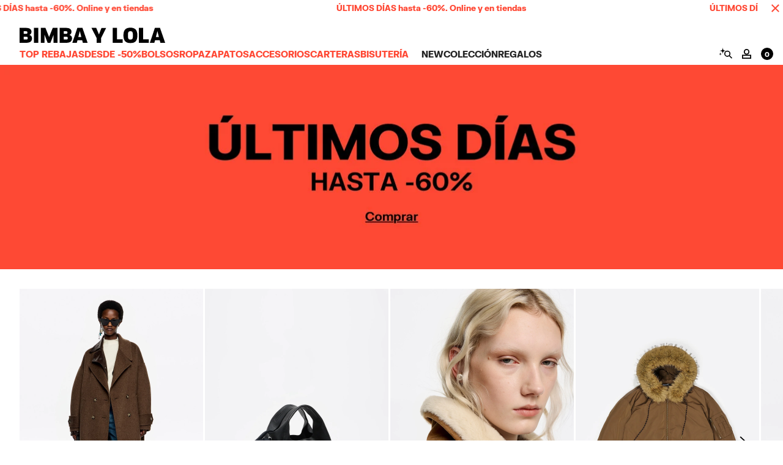

--- FILE ---
content_type: text/css
request_url: https://www.bimbaylola.com/on/demandware.static/Sites-byl-es-Site/-/es_ES/v1769103372788/css/global.css
body_size: 70370
content:
:root{--blue: #007bff;--indigo: #6610f2;--purple: #6f42c1;--pink: #e83e8c;--red: #dc3545;--orange: #fd7e14;--yellow: #ffc107;--green: #28a745;--teal: #20c997;--cyan: #17a2b8;--white: #fff;--gray: #6c757d;--gray-dark: #343a40;--primary: hsl(0, 0%, 0%);--secondary: hsl(0, 0%, 38%);--success: hsl(99, 44%, 46%);--info: hsl(245, 100%, 50%);--warning: hsl(43, 100%, 50%);--danger: hsl(0, 100%, 50%);--light: hsl(0, 0%, 78.43%);--dark: hsl(0, 0%, 34.5%);--breakpoint-xs: 0;--breakpoint-sm: 375px;--breakpoint-md: 768px;--breakpoint-lg: 1025px;--breakpoint-xl: 1280px;--breakpoint-xxl: 1440px;--breakpoint-xxxl: 1920px;--font-family-sans-serif: -apple-system, BlinkMacSystemFont, "Segoe UI", Roboto, "Helvetica Neue", Arial, "Noto Sans", sans-serif, "Apple Color Emoji", "Segoe UI Emoji", "Segoe UI Symbol", "Noto Color Emoji";--font-family-monospace: SFMono-Regular, Menlo, Monaco, Consolas, "Liberation Mono", "Courier New", monospace}h1,h2,h3,h4,h5,h6,.h1,.h2,.h3,.h4,.h5,.h6{margin-bottom:.5rem;font-weight:500;line-height:1.2}h1,.h1{font-size:2.5rem}h2,.h2{font-size:2rem}h3,.h3{font-size:1.75rem}h4,.h4{font-size:1.5rem}h5,.h5{font-size:1.25rem}h6,.h6{font-size:1rem}.lead{font-size:1.25rem;font-weight:300}.display-1{font-size:6rem;font-weight:300;line-height:1.2}.display-2{font-size:5.5rem;font-weight:300;line-height:1.2}.display-3{font-size:4.5rem;font-weight:300;line-height:1.2}.display-4{font-size:3.5rem;font-weight:300;line-height:1.2}hr{margin-top:1rem;margin-bottom:1rem;border:0;border-top:1px solid rgba(0,0,0,.1)}small,.small{font-size:80%;font-weight:400}mark,.mark{padding:.2em;background-color:#fcf8e3}.list-unstyled{padding-left:0;list-style:none}.list-inline{padding-left:0;list-style:none}.list-inline-item{display:inline-block}.list-inline-item:not(:last-child){margin-right:.5rem}.initialism{font-size:90%;text-transform:uppercase}.blockquote{margin-bottom:1rem;font-size:1.25rem}.blockquote-footer{display:block;font-size:80%;color:#6c757d}.blockquote-footer::before{content:"— "}.container{width:100%;padding-right:0;padding-left:0;margin-right:auto;margin-left:auto}@media(min-width: 375px){.container{max-width:100%}}@media(min-width: 768px){.container{max-width:100%}}@media(min-width: 1025px){.container{max-width:100%}}@media(min-width: 1280px){.container{max-width:100%}}.container-fluid{width:100%;padding-right:0;padding-left:0;margin-right:auto;margin-left:auto}.row{display:flex;flex-wrap:wrap;margin-right:0;margin-left:0}.no-gutters{margin-right:0;margin-left:0}.no-gutters>.col,.no-gutters>[class*=col-]{padding-right:0;padding-left:0}.col-xxxl,.col-xxxl-auto,.col-xxxl-12,.col-xxxl-11,.col-xxxl-10,.col-xxxl-9,.col-xxxl-8,.col-xxxl-7,.col-xxxl-6,.col-xxxl-5,.col-xxxl-4,.col-xxxl-3,.col-xxxl-2,.col-xxxl-1,.col-xxl,.col-xxl-auto,.col-xxl-12,.col-xxl-11,.col-xxl-10,.col-xxl-9,.col-xxl-8,.col-xxl-7,.col-xxl-6,.col-xxl-5,.col-xxl-4,.col-xxl-3,.col-xxl-2,.col-xxl-1,.col-xl,.col-xl-auto,.col-xl-12,.col-xl-11,.col-xl-10,.col-xl-9,.col-xl-8,.col-xl-7,.col-xl-6,.col-xl-5,.col-xl-4,.col-xl-3,.col-xl-2,.col-xl-1,.col-lg,.col-lg-auto,.col-lg-12,.col-lg-11,.col-lg-10,.col-lg-9,.col-lg-8,.col-lg-7,.col-lg-6,.col-lg-5,.col-lg-4,.col-lg-3,.col-lg-2,.col-lg-1,.col-md,.col-md-auto,.col-md-12,.col-md-11,.col-md-10,.col-md-9,.col-md-8,.col-md-7,.col-md-6,.col-md-5,.col-md-4,.col-md-3,.col-md-2,.col-md-1,.col-sm,.col-sm-auto,.col-sm-12,.col-sm-11,.col-sm-10,.col-sm-9,.col-sm-8,.col-sm-7,.col-sm-6,.col-sm-5,.col-sm-4,.col-sm-3,.col-sm-2,.col-sm-1,.col,.col-auto,.col-12,.col-11,.col-10,.col-9,.col-8,.col-7,.col-6,.col-5,.col-4,.col-3,.col-2,.col-1{position:relative;width:100%;padding-right:0;padding-left:0}.col{flex-basis:0;flex-grow:1;max-width:100%}.col-auto{flex:0 0 auto;width:auto;max-width:100%}.col-1{flex:0 0 8.3333333333%;max-width:8.3333333333%}.col-2{flex:0 0 16.6666666667%;max-width:16.6666666667%}.col-3{flex:0 0 25%;max-width:25%}.col-4{flex:0 0 33.3333333333%;max-width:33.3333333333%}.col-5{flex:0 0 41.6666666667%;max-width:41.6666666667%}.col-6{flex:0 0 50%;max-width:50%}.col-7{flex:0 0 58.3333333333%;max-width:58.3333333333%}.col-8{flex:0 0 66.6666666667%;max-width:66.6666666667%}.col-9{flex:0 0 75%;max-width:75%}.col-10{flex:0 0 83.3333333333%;max-width:83.3333333333%}.col-11{flex:0 0 91.6666666667%;max-width:91.6666666667%}.col-12{flex:0 0 100%;max-width:100%}.order-first{order:-1}.order-last{order:13}.order-0{order:0}.order-1{order:1}.order-2{order:2}.order-3{order:3}.order-4{order:4}.order-5{order:5}.order-6{order:6}.order-7{order:7}.order-8{order:8}.order-9{order:9}.order-10{order:10}.order-11{order:11}.order-12{order:12}.offset-1{margin-left:8.3333333333%}.offset-2{margin-left:16.6666666667%}.offset-3{margin-left:25%}.offset-4{margin-left:33.3333333333%}.offset-5{margin-left:41.6666666667%}.offset-6{margin-left:50%}.offset-7{margin-left:58.3333333333%}.offset-8{margin-left:66.6666666667%}.offset-9{margin-left:75%}.offset-10{margin-left:83.3333333333%}.offset-11{margin-left:91.6666666667%}@media(min-width: 375px){.col-sm{flex-basis:0;flex-grow:1;max-width:100%}.col-sm-auto{flex:0 0 auto;width:auto;max-width:100%}.col-sm-1{flex:0 0 8.3333333333%;max-width:8.3333333333%}.col-sm-2{flex:0 0 16.6666666667%;max-width:16.6666666667%}.col-sm-3{flex:0 0 25%;max-width:25%}.col-sm-4{flex:0 0 33.3333333333%;max-width:33.3333333333%}.col-sm-5{flex:0 0 41.6666666667%;max-width:41.6666666667%}.col-sm-6{flex:0 0 50%;max-width:50%}.col-sm-7{flex:0 0 58.3333333333%;max-width:58.3333333333%}.col-sm-8{flex:0 0 66.6666666667%;max-width:66.6666666667%}.col-sm-9{flex:0 0 75%;max-width:75%}.col-sm-10{flex:0 0 83.3333333333%;max-width:83.3333333333%}.col-sm-11{flex:0 0 91.6666666667%;max-width:91.6666666667%}.col-sm-12{flex:0 0 100%;max-width:100%}.order-sm-first{order:-1}.order-sm-last{order:13}.order-sm-0{order:0}.order-sm-1{order:1}.order-sm-2{order:2}.order-sm-3{order:3}.order-sm-4{order:4}.order-sm-5{order:5}.order-sm-6{order:6}.order-sm-7{order:7}.order-sm-8{order:8}.order-sm-9{order:9}.order-sm-10{order:10}.order-sm-11{order:11}.order-sm-12{order:12}.offset-sm-0{margin-left:0}.offset-sm-1{margin-left:8.3333333333%}.offset-sm-2{margin-left:16.6666666667%}.offset-sm-3{margin-left:25%}.offset-sm-4{margin-left:33.3333333333%}.offset-sm-5{margin-left:41.6666666667%}.offset-sm-6{margin-left:50%}.offset-sm-7{margin-left:58.3333333333%}.offset-sm-8{margin-left:66.6666666667%}.offset-sm-9{margin-left:75%}.offset-sm-10{margin-left:83.3333333333%}.offset-sm-11{margin-left:91.6666666667%}}@media(min-width: 768px){.col-md{flex-basis:0;flex-grow:1;max-width:100%}.col-md-auto{flex:0 0 auto;width:auto;max-width:100%}.col-md-1{flex:0 0 8.3333333333%;max-width:8.3333333333%}.col-md-2{flex:0 0 16.6666666667%;max-width:16.6666666667%}.col-md-3{flex:0 0 25%;max-width:25%}.col-md-4{flex:0 0 33.3333333333%;max-width:33.3333333333%}.col-md-5{flex:0 0 41.6666666667%;max-width:41.6666666667%}.col-md-6{flex:0 0 50%;max-width:50%}.col-md-7{flex:0 0 58.3333333333%;max-width:58.3333333333%}.col-md-8{flex:0 0 66.6666666667%;max-width:66.6666666667%}.col-md-9{flex:0 0 75%;max-width:75%}.col-md-10{flex:0 0 83.3333333333%;max-width:83.3333333333%}.col-md-11{flex:0 0 91.6666666667%;max-width:91.6666666667%}.col-md-12{flex:0 0 100%;max-width:100%}.order-md-first{order:-1}.order-md-last{order:13}.order-md-0{order:0}.order-md-1{order:1}.order-md-2{order:2}.order-md-3{order:3}.order-md-4{order:4}.order-md-5{order:5}.order-md-6{order:6}.order-md-7{order:7}.order-md-8{order:8}.order-md-9{order:9}.order-md-10{order:10}.order-md-11{order:11}.order-md-12{order:12}.offset-md-0{margin-left:0}.offset-md-1{margin-left:8.3333333333%}.offset-md-2{margin-left:16.6666666667%}.offset-md-3{margin-left:25%}.offset-md-4{margin-left:33.3333333333%}.offset-md-5{margin-left:41.6666666667%}.offset-md-6{margin-left:50%}.offset-md-7{margin-left:58.3333333333%}.offset-md-8{margin-left:66.6666666667%}.offset-md-9{margin-left:75%}.offset-md-10{margin-left:83.3333333333%}.offset-md-11{margin-left:91.6666666667%}}@media(min-width: 1025px){.col-lg{flex-basis:0;flex-grow:1;max-width:100%}.col-lg-auto{flex:0 0 auto;width:auto;max-width:100%}.col-lg-1{flex:0 0 8.3333333333%;max-width:8.3333333333%}.col-lg-2{flex:0 0 16.6666666667%;max-width:16.6666666667%}.col-lg-3{flex:0 0 25%;max-width:25%}.col-lg-4{flex:0 0 33.3333333333%;max-width:33.3333333333%}.col-lg-5{flex:0 0 41.6666666667%;max-width:41.6666666667%}.col-lg-6{flex:0 0 50%;max-width:50%}.col-lg-7{flex:0 0 58.3333333333%;max-width:58.3333333333%}.col-lg-8{flex:0 0 66.6666666667%;max-width:66.6666666667%}.col-lg-9{flex:0 0 75%;max-width:75%}.col-lg-10{flex:0 0 83.3333333333%;max-width:83.3333333333%}.col-lg-11{flex:0 0 91.6666666667%;max-width:91.6666666667%}.col-lg-12{flex:0 0 100%;max-width:100%}.order-lg-first{order:-1}.order-lg-last{order:13}.order-lg-0{order:0}.order-lg-1{order:1}.order-lg-2{order:2}.order-lg-3{order:3}.order-lg-4{order:4}.order-lg-5{order:5}.order-lg-6{order:6}.order-lg-7{order:7}.order-lg-8{order:8}.order-lg-9{order:9}.order-lg-10{order:10}.order-lg-11{order:11}.order-lg-12{order:12}.offset-lg-0{margin-left:0}.offset-lg-1{margin-left:8.3333333333%}.offset-lg-2{margin-left:16.6666666667%}.offset-lg-3{margin-left:25%}.offset-lg-4{margin-left:33.3333333333%}.offset-lg-5{margin-left:41.6666666667%}.offset-lg-6{margin-left:50%}.offset-lg-7{margin-left:58.3333333333%}.offset-lg-8{margin-left:66.6666666667%}.offset-lg-9{margin-left:75%}.offset-lg-10{margin-left:83.3333333333%}.offset-lg-11{margin-left:91.6666666667%}}@media(min-width: 1280px){.col-xl{flex-basis:0;flex-grow:1;max-width:100%}.col-xl-auto{flex:0 0 auto;width:auto;max-width:100%}.col-xl-1{flex:0 0 8.3333333333%;max-width:8.3333333333%}.col-xl-2{flex:0 0 16.6666666667%;max-width:16.6666666667%}.col-xl-3{flex:0 0 25%;max-width:25%}.col-xl-4{flex:0 0 33.3333333333%;max-width:33.3333333333%}.col-xl-5{flex:0 0 41.6666666667%;max-width:41.6666666667%}.col-xl-6{flex:0 0 50%;max-width:50%}.col-xl-7{flex:0 0 58.3333333333%;max-width:58.3333333333%}.col-xl-8{flex:0 0 66.6666666667%;max-width:66.6666666667%}.col-xl-9{flex:0 0 75%;max-width:75%}.col-xl-10{flex:0 0 83.3333333333%;max-width:83.3333333333%}.col-xl-11{flex:0 0 91.6666666667%;max-width:91.6666666667%}.col-xl-12{flex:0 0 100%;max-width:100%}.order-xl-first{order:-1}.order-xl-last{order:13}.order-xl-0{order:0}.order-xl-1{order:1}.order-xl-2{order:2}.order-xl-3{order:3}.order-xl-4{order:4}.order-xl-5{order:5}.order-xl-6{order:6}.order-xl-7{order:7}.order-xl-8{order:8}.order-xl-9{order:9}.order-xl-10{order:10}.order-xl-11{order:11}.order-xl-12{order:12}.offset-xl-0{margin-left:0}.offset-xl-1{margin-left:8.3333333333%}.offset-xl-2{margin-left:16.6666666667%}.offset-xl-3{margin-left:25%}.offset-xl-4{margin-left:33.3333333333%}.offset-xl-5{margin-left:41.6666666667%}.offset-xl-6{margin-left:50%}.offset-xl-7{margin-left:58.3333333333%}.offset-xl-8{margin-left:66.6666666667%}.offset-xl-9{margin-left:75%}.offset-xl-10{margin-left:83.3333333333%}.offset-xl-11{margin-left:91.6666666667%}}@media(min-width: 1440px){.col-xxl{flex-basis:0;flex-grow:1;max-width:100%}.col-xxl-auto{flex:0 0 auto;width:auto;max-width:100%}.col-xxl-1{flex:0 0 8.3333333333%;max-width:8.3333333333%}.col-xxl-2{flex:0 0 16.6666666667%;max-width:16.6666666667%}.col-xxl-3{flex:0 0 25%;max-width:25%}.col-xxl-4{flex:0 0 33.3333333333%;max-width:33.3333333333%}.col-xxl-5{flex:0 0 41.6666666667%;max-width:41.6666666667%}.col-xxl-6{flex:0 0 50%;max-width:50%}.col-xxl-7{flex:0 0 58.3333333333%;max-width:58.3333333333%}.col-xxl-8{flex:0 0 66.6666666667%;max-width:66.6666666667%}.col-xxl-9{flex:0 0 75%;max-width:75%}.col-xxl-10{flex:0 0 83.3333333333%;max-width:83.3333333333%}.col-xxl-11{flex:0 0 91.6666666667%;max-width:91.6666666667%}.col-xxl-12{flex:0 0 100%;max-width:100%}.order-xxl-first{order:-1}.order-xxl-last{order:13}.order-xxl-0{order:0}.order-xxl-1{order:1}.order-xxl-2{order:2}.order-xxl-3{order:3}.order-xxl-4{order:4}.order-xxl-5{order:5}.order-xxl-6{order:6}.order-xxl-7{order:7}.order-xxl-8{order:8}.order-xxl-9{order:9}.order-xxl-10{order:10}.order-xxl-11{order:11}.order-xxl-12{order:12}.offset-xxl-0{margin-left:0}.offset-xxl-1{margin-left:8.3333333333%}.offset-xxl-2{margin-left:16.6666666667%}.offset-xxl-3{margin-left:25%}.offset-xxl-4{margin-left:33.3333333333%}.offset-xxl-5{margin-left:41.6666666667%}.offset-xxl-6{margin-left:50%}.offset-xxl-7{margin-left:58.3333333333%}.offset-xxl-8{margin-left:66.6666666667%}.offset-xxl-9{margin-left:75%}.offset-xxl-10{margin-left:83.3333333333%}.offset-xxl-11{margin-left:91.6666666667%}}@media(min-width: 1920px){.col-xxxl{flex-basis:0;flex-grow:1;max-width:100%}.col-xxxl-auto{flex:0 0 auto;width:auto;max-width:100%}.col-xxxl-1{flex:0 0 8.3333333333%;max-width:8.3333333333%}.col-xxxl-2{flex:0 0 16.6666666667%;max-width:16.6666666667%}.col-xxxl-3{flex:0 0 25%;max-width:25%}.col-xxxl-4{flex:0 0 33.3333333333%;max-width:33.3333333333%}.col-xxxl-5{flex:0 0 41.6666666667%;max-width:41.6666666667%}.col-xxxl-6{flex:0 0 50%;max-width:50%}.col-xxxl-7{flex:0 0 58.3333333333%;max-width:58.3333333333%}.col-xxxl-8{flex:0 0 66.6666666667%;max-width:66.6666666667%}.col-xxxl-9{flex:0 0 75%;max-width:75%}.col-xxxl-10{flex:0 0 83.3333333333%;max-width:83.3333333333%}.col-xxxl-11{flex:0 0 91.6666666667%;max-width:91.6666666667%}.col-xxxl-12{flex:0 0 100%;max-width:100%}.order-xxxl-first{order:-1}.order-xxxl-last{order:13}.order-xxxl-0{order:0}.order-xxxl-1{order:1}.order-xxxl-2{order:2}.order-xxxl-3{order:3}.order-xxxl-4{order:4}.order-xxxl-5{order:5}.order-xxxl-6{order:6}.order-xxxl-7{order:7}.order-xxxl-8{order:8}.order-xxxl-9{order:9}.order-xxxl-10{order:10}.order-xxxl-11{order:11}.order-xxxl-12{order:12}.offset-xxxl-0{margin-left:0}.offset-xxxl-1{margin-left:8.3333333333%}.offset-xxxl-2{margin-left:16.6666666667%}.offset-xxxl-3{margin-left:25%}.offset-xxxl-4{margin-left:33.3333333333%}.offset-xxxl-5{margin-left:41.6666666667%}.offset-xxxl-6{margin-left:50%}.offset-xxxl-7{margin-left:58.3333333333%}.offset-xxxl-8{margin-left:66.6666666667%}.offset-xxxl-9{margin-left:75%}.offset-xxxl-10{margin-left:83.3333333333%}.offset-xxxl-11{margin-left:91.6666666667%}}.fade{transition:opacity .15s linear}@media(prefers-reduced-motion: reduce){.fade{transition:none}}.fade:not(.show){opacity:0}.collapse:not(.show){display:none}.collapsing{position:relative;height:0;overflow:hidden;transition:height .35s ease}@media(prefers-reduced-motion: reduce){.collapsing{transition:none}}.dropup,.dropright,.dropdown,.dropleft{position:relative}.dropdown-toggle{white-space:nowrap}.dropdown-toggle::after{display:inline-block;margin-left:.255em;vertical-align:.255em;content:"";border-top:.3em solid;border-right:.3em solid rgba(0,0,0,0);border-bottom:0;border-left:.3em solid rgba(0,0,0,0)}.dropdown-toggle:empty::after{margin-left:0}.dropdown-menu{position:absolute;top:100%;left:0;z-index:1000;display:none;float:left;min-width:10rem;padding:.5rem 0;margin:.125rem 0 0;font-size:1rem;color:#212529;text-align:left;list-style:none;background-color:#fff;background-clip:padding-box;border:1px solid rgba(0,0,0,.15);border-radius:.25rem}.dropdown-menu-left{right:auto;left:0}.dropdown-menu-right{right:0;left:auto}@media(min-width: 375px){.dropdown-menu-sm-left{right:auto;left:0}.dropdown-menu-sm-right{right:0;left:auto}}@media(min-width: 768px){.dropdown-menu-md-left{right:auto;left:0}.dropdown-menu-md-right{right:0;left:auto}}@media(min-width: 1025px){.dropdown-menu-lg-left{right:auto;left:0}.dropdown-menu-lg-right{right:0;left:auto}}@media(min-width: 1280px){.dropdown-menu-xl-left{right:auto;left:0}.dropdown-menu-xl-right{right:0;left:auto}}@media(min-width: 1440px){.dropdown-menu-xxl-left{right:auto;left:0}.dropdown-menu-xxl-right{right:0;left:auto}}@media(min-width: 1920px){.dropdown-menu-xxxl-left{right:auto;left:0}.dropdown-menu-xxxl-right{right:0;left:auto}}.dropup .dropdown-menu{top:auto;bottom:100%;margin-top:0;margin-bottom:.125rem}.dropup .dropdown-toggle::after{display:inline-block;margin-left:.255em;vertical-align:.255em;content:"";border-top:0;border-right:.3em solid rgba(0,0,0,0);border-bottom:.3em solid;border-left:.3em solid rgba(0,0,0,0)}.dropup .dropdown-toggle:empty::after{margin-left:0}.dropright .dropdown-menu{top:0;right:auto;left:100%;margin-top:0;margin-left:.125rem}.dropright .dropdown-toggle::after{display:inline-block;margin-left:.255em;vertical-align:.255em;content:"";border-top:.3em solid rgba(0,0,0,0);border-right:0;border-bottom:.3em solid rgba(0,0,0,0);border-left:.3em solid}.dropright .dropdown-toggle:empty::after{margin-left:0}.dropright .dropdown-toggle::after{vertical-align:0}.dropleft .dropdown-menu{top:0;right:100%;left:auto;margin-top:0;margin-right:.125rem}.dropleft .dropdown-toggle::after{display:inline-block;margin-left:.255em;vertical-align:.255em;content:""}.dropleft .dropdown-toggle::after{display:none}.dropleft .dropdown-toggle::before{display:inline-block;margin-right:.255em;vertical-align:.255em;content:"";border-top:.3em solid rgba(0,0,0,0);border-right:.3em solid;border-bottom:.3em solid rgba(0,0,0,0)}.dropleft .dropdown-toggle:empty::after{margin-left:0}.dropleft .dropdown-toggle::before{vertical-align:0}.dropdown-menu[x-placement^=top],.dropdown-menu[x-placement^=right],.dropdown-menu[x-placement^=bottom],.dropdown-menu[x-placement^=left]{right:auto;bottom:auto}.dropdown-divider{height:0;margin:.5rem 0;overflow:hidden;border-top:1px solid #e9ecef}.dropdown-item{display:block;width:100%;padding:.25rem 1.5rem;clear:both;font-weight:400;color:#212529;text-align:inherit;white-space:nowrap;background-color:rgba(0,0,0,0);border:0}.dropdown-item:hover,.dropdown-item:focus{color:hsl(210, 10.8108108108%, 9.5098039216%);text-decoration:none;background-color:#f8f9fa}.dropdown-item.active,.dropdown-item:active{color:#fff;text-decoration:none;background-color:#007bff}.dropdown-item.disabled,.dropdown-item:disabled{color:#6c757d;pointer-events:none;background-color:rgba(0,0,0,0)}.dropdown-menu.show{display:block}.dropdown-header{display:block;padding:.5rem 1.5rem;margin-bottom:0;font-size:0.875rem;color:#6c757d;white-space:nowrap}.dropdown-item-text{display:block;padding:.25rem 1.5rem;color:#212529}.btn-group,.btn-group-vertical{position:relative;display:inline-flex;vertical-align:middle}.btn-group>.btn,.btn-group-vertical>.btn{position:relative;flex:1 1 auto}.btn-group>.btn:hover,.btn-group-vertical>.btn:hover{z-index:1}.btn-group>.btn:focus,.btn-group>.btn:active,.btn-group>.btn.active,.btn-group-vertical>.btn:focus,.btn-group-vertical>.btn:active,.btn-group-vertical>.btn.active{z-index:1}.btn-toolbar{display:flex;flex-wrap:wrap;justify-content:flex-start}.btn-toolbar .input-group{width:auto}.btn-group>.btn:not(:first-child),.btn-group>.btn-group:not(:first-child){margin-left:-1px}.btn-group>.btn:not(:last-child):not(.dropdown-toggle),.btn-group>.btn-group:not(:last-child)>.btn{border-top-right-radius:0;border-bottom-right-radius:0}.btn-group>.btn:not(:first-child),.btn-group>.btn-group:not(:first-child)>.btn{border-top-left-radius:0;border-bottom-left-radius:0}.dropdown-toggle-split{padding-right:.5625rem;padding-left:.5625rem}.dropdown-toggle-split::after,.dropup .dropdown-toggle-split::after,.dropright .dropdown-toggle-split::after{margin-left:0}.dropleft .dropdown-toggle-split::before{margin-right:0}.btn-sm+.dropdown-toggle-split,.btn-group-sm>.btn+.dropdown-toggle-split{padding-right:.375rem;padding-left:.375rem}.btn-lg+.dropdown-toggle-split,.btn-group-lg>.btn+.dropdown-toggle-split{padding-right:.75rem;padding-left:.75rem}.btn-group-vertical{flex-direction:column;align-items:flex-start;justify-content:center}.btn-group-vertical>.btn,.btn-group-vertical>.btn-group{width:100%}.btn-group-vertical>.btn:not(:first-child),.btn-group-vertical>.btn-group:not(:first-child){margin-top:-1px}.btn-group-vertical>.btn:not(:last-child):not(.dropdown-toggle),.btn-group-vertical>.btn-group:not(:last-child)>.btn{border-bottom-right-radius:0;border-bottom-left-radius:0}.btn-group-vertical>.btn:not(:first-child),.btn-group-vertical>.btn-group:not(:first-child)>.btn{border-top-left-radius:0;border-top-right-radius:0}.btn-group-toggle>.btn,.btn-group-toggle>.btn-group>.btn{margin-bottom:0}.btn-group-toggle>.btn input[type=radio],.btn-group-toggle>.btn input[type=checkbox],.btn-group-toggle>.btn-group>.btn input[type=radio],.btn-group-toggle>.btn-group>.btn input[type=checkbox]{position:absolute;clip:rect(0, 0, 0, 0);pointer-events:none}.input-group{position:relative;display:flex;flex-wrap:wrap;align-items:stretch;width:100%}.input-group>.form-control,.input-group>.form-control-plaintext,.input-group>.custom-select,.input-group>.custom-file{position:relative;flex:1 1 auto;width:1%;margin-bottom:0}.input-group>.form-control+.form-control,.input-group>.form-control+.custom-select,.input-group>.form-control+.custom-file,.input-group>.form-control-plaintext+.form-control,.input-group>.form-control-plaintext+.custom-select,.input-group>.form-control-plaintext+.custom-file,.input-group>.custom-select+.form-control,.input-group>.custom-select+.custom-select,.input-group>.custom-select+.custom-file,.input-group>.custom-file+.form-control,.input-group>.custom-file+.custom-select,.input-group>.custom-file+.custom-file{margin-left:-1px}.input-group>.form-control:focus,.input-group>.custom-select:focus,.input-group>.custom-file .custom-file-input:focus~.custom-file-label{z-index:3}.input-group>.custom-file .custom-file-input:focus{z-index:4}.input-group>.form-control:not(:last-child),.input-group>.custom-select:not(:last-child){border-top-right-radius:0;border-bottom-right-radius:0}.input-group>.form-control:not(:first-child),.input-group>.custom-select:not(:first-child){border-top-left-radius:0;border-bottom-left-radius:0}.input-group>.custom-file{display:flex;align-items:center}.input-group>.custom-file:not(:last-child) .custom-file-label,.input-group>.custom-file:not(:last-child) .custom-file-label::after{border-top-right-radius:0;border-bottom-right-radius:0}.input-group>.custom-file:not(:first-child) .custom-file-label{border-top-left-radius:0;border-bottom-left-radius:0}.input-group-prepend,.input-group-append{display:flex}.input-group-prepend .btn,.input-group-append .btn{position:relative;z-index:2}.input-group-prepend .btn:focus,.input-group-append .btn:focus{z-index:3}.input-group-prepend .btn+.btn,.input-group-prepend .btn+.input-group-text,.input-group-prepend .input-group-text+.input-group-text,.input-group-prepend .input-group-text+.btn,.input-group-append .btn+.btn,.input-group-append .btn+.input-group-text,.input-group-append .input-group-text+.input-group-text,.input-group-append .input-group-text+.btn{margin-left:-1px}.input-group-prepend{margin-right:-1px}.input-group-append{margin-left:-1px}.input-group-text{display:flex;align-items:center;padding:.375rem .75rem;margin-bottom:0;font-size:1rem;font-weight:400;line-height:1.5;color:#495057;text-align:center;white-space:nowrap;background-color:#e9ecef;border:1px solid #ced4da;border-radius:.25rem}.input-group-text input[type=radio],.input-group-text input[type=checkbox]{margin-top:0}.input-group-lg>.form-control:not(textarea),.input-group-lg>.custom-select{height:calc(1.5em + 1rem + 2px)}.input-group-lg>.form-control,.input-group-lg>.custom-select,.input-group-lg>.input-group-prepend>.input-group-text,.input-group-lg>.input-group-append>.input-group-text,.input-group-lg>.input-group-prepend>.btn,.input-group-lg>.input-group-append>.btn{padding:.5rem 1rem;font-size:1.25rem;line-height:1.5;border-radius:.3rem}.input-group-sm>.form-control:not(textarea),.input-group-sm>.custom-select{height:calc(1.5em + 0.5rem + 2px)}.input-group-sm>.form-control,.input-group-sm>.custom-select,.input-group-sm>.input-group-prepend>.input-group-text,.input-group-sm>.input-group-append>.input-group-text,.input-group-sm>.input-group-prepend>.btn,.input-group-sm>.input-group-append>.btn{padding:.25rem .5rem;font-size:0.875rem;line-height:1.5;border-radius:.2rem}.input-group-lg>.custom-select,.input-group-sm>.custom-select{padding-right:1.75rem}.input-group>.input-group-prepend>.btn,.input-group>.input-group-prepend>.input-group-text,.input-group>.input-group-append:not(:last-child)>.btn,.input-group>.input-group-append:not(:last-child)>.input-group-text,.input-group>.input-group-append:last-child>.btn:not(:last-child):not(.dropdown-toggle),.input-group>.input-group-append:last-child>.input-group-text:not(:last-child){border-top-right-radius:0;border-bottom-right-radius:0}.input-group>.input-group-append>.btn,.input-group>.input-group-append>.input-group-text,.input-group>.input-group-prepend:not(:first-child)>.btn,.input-group>.input-group-prepend:not(:first-child)>.input-group-text,.input-group>.input-group-prepend:first-child>.btn:not(:first-child),.input-group>.input-group-prepend:first-child>.input-group-text:not(:first-child){border-top-left-radius:0;border-bottom-left-radius:0}.navbar{position:relative;display:flex;flex-wrap:wrap;align-items:center;justify-content:space-between;padding:.5rem 1rem}.navbar>.container,.navbar>.container-fluid{display:flex;flex-wrap:wrap;align-items:center;justify-content:space-between}.navbar-brand{display:inline-block;padding-top:.3125rem;padding-bottom:.3125rem;margin-right:1rem;font-size:1.25rem;line-height:inherit;white-space:nowrap}.navbar-brand:hover,.navbar-brand:focus{text-decoration:none}.navbar-nav{display:flex;flex-direction:column;padding-left:0;margin-bottom:0;list-style:none}.navbar-nav .nav-link{padding-right:0;padding-left:0}.navbar-nav .dropdown-menu{position:static;float:none}.navbar-text{display:inline-block;padding-top:.5rem;padding-bottom:.5rem}.navbar-collapse{flex-basis:100%;flex-grow:1;align-items:center}.navbar-toggler{padding:.25rem .75rem;font-size:1.25rem;line-height:1;background-color:rgba(0,0,0,0);border:1px solid rgba(0,0,0,0);border-radius:.25rem}.navbar-toggler:hover,.navbar-toggler:focus{text-decoration:none}.navbar-toggler-icon{display:inline-block;width:1.5em;height:1.5em;vertical-align:middle;content:"";background:no-repeat center center;background-size:100% 100%}@media(max-width: 374.98px){.navbar-expand-sm>.container,.navbar-expand-sm>.container-fluid{padding-right:0;padding-left:0}}@media(min-width: 375px){.navbar-expand-sm{flex-flow:row nowrap;justify-content:flex-start}.navbar-expand-sm .navbar-nav{flex-direction:row}.navbar-expand-sm .navbar-nav .dropdown-menu{position:absolute}.navbar-expand-sm .navbar-nav .nav-link{padding-right:.5rem;padding-left:.5rem}.navbar-expand-sm>.container,.navbar-expand-sm>.container-fluid{flex-wrap:nowrap}.navbar-expand-sm .navbar-collapse{display:flex !important}.navbar-expand-sm .navbar-collapse{flex-basis:auto}.navbar-expand-sm .navbar-toggler{display:none}}@media(max-width: 767.98px){.navbar-expand-md>.container,.navbar-expand-md>.container-fluid{padding-right:0;padding-left:0}}@media(min-width: 768px){.navbar-expand-md{flex-flow:row nowrap;justify-content:flex-start}.navbar-expand-md .navbar-nav{flex-direction:row}.navbar-expand-md .navbar-nav .dropdown-menu{position:absolute}.navbar-expand-md .navbar-nav .nav-link{padding-right:.5rem;padding-left:.5rem}.navbar-expand-md>.container,.navbar-expand-md>.container-fluid{flex-wrap:nowrap}.navbar-expand-md .navbar-collapse{display:flex !important}.navbar-expand-md .navbar-collapse{flex-basis:auto}.navbar-expand-md .navbar-toggler{display:none}}@media(max-width: 1024.98px){.navbar-expand-lg>.container,.navbar-expand-lg>.container-fluid{padding-right:0;padding-left:0}}@media(min-width: 1025px){.navbar-expand-lg{flex-flow:row nowrap;justify-content:flex-start}.navbar-expand-lg .navbar-nav{flex-direction:row}.navbar-expand-lg .navbar-nav .dropdown-menu{position:absolute}.navbar-expand-lg .navbar-nav .nav-link{padding-right:.5rem;padding-left:.5rem}.navbar-expand-lg>.container,.navbar-expand-lg>.container-fluid{flex-wrap:nowrap}.navbar-expand-lg .navbar-collapse{display:flex !important}.navbar-expand-lg .navbar-collapse{flex-basis:auto}.navbar-expand-lg .navbar-toggler{display:none}}@media(max-width: 1279.98px){.navbar-expand-xl>.container,.navbar-expand-xl>.container-fluid{padding-right:0;padding-left:0}}@media(min-width: 1280px){.navbar-expand-xl{flex-flow:row nowrap;justify-content:flex-start}.navbar-expand-xl .navbar-nav{flex-direction:row}.navbar-expand-xl .navbar-nav .dropdown-menu{position:absolute}.navbar-expand-xl .navbar-nav .nav-link{padding-right:.5rem;padding-left:.5rem}.navbar-expand-xl>.container,.navbar-expand-xl>.container-fluid{flex-wrap:nowrap}.navbar-expand-xl .navbar-collapse{display:flex !important}.navbar-expand-xl .navbar-collapse{flex-basis:auto}.navbar-expand-xl .navbar-toggler{display:none}}@media(max-width: 1439.98px){.navbar-expand-xxl>.container,.navbar-expand-xxl>.container-fluid{padding-right:0;padding-left:0}}@media(min-width: 1440px){.navbar-expand-xxl{flex-flow:row nowrap;justify-content:flex-start}.navbar-expand-xxl .navbar-nav{flex-direction:row}.navbar-expand-xxl .navbar-nav .dropdown-menu{position:absolute}.navbar-expand-xxl .navbar-nav .nav-link{padding-right:.5rem;padding-left:.5rem}.navbar-expand-xxl>.container,.navbar-expand-xxl>.container-fluid{flex-wrap:nowrap}.navbar-expand-xxl .navbar-collapse{display:flex !important}.navbar-expand-xxl .navbar-collapse{flex-basis:auto}.navbar-expand-xxl .navbar-toggler{display:none}}@media(max-width: 1919.98px){.navbar-expand-xxxl>.container,.navbar-expand-xxxl>.container-fluid{padding-right:0;padding-left:0}}@media(min-width: 1920px){.navbar-expand-xxxl{flex-flow:row nowrap;justify-content:flex-start}.navbar-expand-xxxl .navbar-nav{flex-direction:row}.navbar-expand-xxxl .navbar-nav .dropdown-menu{position:absolute}.navbar-expand-xxxl .navbar-nav .nav-link{padding-right:.5rem;padding-left:.5rem}.navbar-expand-xxxl>.container,.navbar-expand-xxxl>.container-fluid{flex-wrap:nowrap}.navbar-expand-xxxl .navbar-collapse{display:flex !important}.navbar-expand-xxxl .navbar-collapse{flex-basis:auto}.navbar-expand-xxxl .navbar-toggler{display:none}}.navbar-expand{flex-flow:row nowrap;justify-content:flex-start}.navbar-expand>.container,.navbar-expand>.container-fluid{padding-right:0;padding-left:0}.navbar-expand .navbar-nav{flex-direction:row}.navbar-expand .navbar-nav .dropdown-menu{position:absolute}.navbar-expand .navbar-nav .nav-link{padding-right:.5rem;padding-left:.5rem}.navbar-expand>.container,.navbar-expand>.container-fluid{flex-wrap:nowrap}.navbar-expand .navbar-collapse{display:flex !important}.navbar-expand .navbar-collapse{flex-basis:auto}.navbar-expand .navbar-toggler{display:none}.navbar-light .navbar-brand{color:rgba(0,0,0,.9)}.navbar-light .navbar-brand:hover,.navbar-light .navbar-brand:focus{color:rgba(0,0,0,.9)}.navbar-light .navbar-nav .nav-link{color:rgba(0,0,0,.5)}.navbar-light .navbar-nav .nav-link:hover,.navbar-light .navbar-nav .nav-link:focus{color:rgba(0,0,0,.7)}.navbar-light .navbar-nav .nav-link.disabled{color:rgba(0,0,0,.3)}.navbar-light .navbar-nav .show>.nav-link,.navbar-light .navbar-nav .active>.nav-link,.navbar-light .navbar-nav .nav-link.show,.navbar-light .navbar-nav .nav-link.active{color:rgba(0,0,0,.9)}.navbar-light .navbar-toggler{color:rgba(0,0,0,.5);border-color:rgba(0,0,0,.1)}.navbar-light .navbar-toggler-icon{background-image:url("data:image/svg+xml,%3csvg viewBox='0 0 30 30' xmlns='http://www.w3.org/2000/svg'%3e%3cpath stroke='rgba(0, 0, 0, 0.5)' stroke-width='2' stroke-linecap='round' stroke-miterlimit='10' d='M4 7h22M4 15h22M4 23h22'/%3e%3c/svg%3e")}.navbar-light .navbar-text{color:rgba(0,0,0,.5)}.navbar-light .navbar-text a{color:rgba(0,0,0,.9)}.navbar-light .navbar-text a:hover,.navbar-light .navbar-text a:focus{color:rgba(0,0,0,.9)}.navbar-dark .navbar-brand{color:#fff}.navbar-dark .navbar-brand:hover,.navbar-dark .navbar-brand:focus{color:#fff}.navbar-dark .navbar-nav .nav-link{color:hsla(0,0%,100%,.5)}.navbar-dark .navbar-nav .nav-link:hover,.navbar-dark .navbar-nav .nav-link:focus{color:hsla(0,0%,100%,.75)}.navbar-dark .navbar-nav .nav-link.disabled{color:hsla(0,0%,100%,.25)}.navbar-dark .navbar-nav .show>.nav-link,.navbar-dark .navbar-nav .active>.nav-link,.navbar-dark .navbar-nav .nav-link.show,.navbar-dark .navbar-nav .nav-link.active{color:#fff}.navbar-dark .navbar-toggler{color:hsla(0,0%,100%,.5);border-color:hsla(0,0%,100%,.1)}.navbar-dark .navbar-toggler-icon{background-image:url("data:image/svg+xml,%3csvg viewBox='0 0 30 30' xmlns='http://www.w3.org/2000/svg'%3e%3cpath stroke='rgba(255, 255, 255, 0.5)' stroke-width='2' stroke-linecap='round' stroke-miterlimit='10' d='M4 7h22M4 15h22M4 23h22'/%3e%3c/svg%3e")}.navbar-dark .navbar-text{color:hsla(0,0%,100%,.5)}.navbar-dark .navbar-text a{color:#fff}.navbar-dark .navbar-text a:hover,.navbar-dark .navbar-text a:focus{color:#fff}.card{position:relative;display:flex;flex-direction:column;min-width:0;word-wrap:break-word;background-color:#fff;background-clip:border-box;border:1px solid rgba(0,0,0,.125);border-radius:.25rem}.card>hr{margin-right:0;margin-left:0}.card>.list-group:first-child .list-group-item:first-child{border-top-left-radius:.25rem;border-top-right-radius:.25rem}.card>.list-group:last-child .list-group-item:last-child{border-bottom-right-radius:.25rem;border-bottom-left-radius:.25rem}.card-body{flex:1 1 auto;padding:1.25rem}.card-title{margin-bottom:.75rem}.card-subtitle{margin-top:-0.375rem;margin-bottom:0}.card-text:last-child{margin-bottom:0}.card-link:hover{text-decoration:none}.card-link+.card-link{margin-left:1.25rem}.card-header{padding:.75rem 1.25rem;margin-bottom:0;background-color:rgba(0,0,0,.03);border-bottom:1px solid rgba(0,0,0,.125)}.card-header:first-child{border-radius:calc(0.25rem - 1px) calc(0.25rem - 1px) 0 0}.card-header+.list-group .list-group-item:first-child{border-top:0}.card-footer{padding:.75rem 1.25rem;background-color:rgba(0,0,0,.03);border-top:1px solid rgba(0,0,0,.125)}.card-footer:last-child{border-radius:0 0 calc(0.25rem - 1px) calc(0.25rem - 1px)}.card-header-tabs{margin-right:-0.625rem;margin-bottom:-0.75rem;margin-left:-0.625rem;border-bottom:0}.card-header-pills{margin-right:-0.625rem;margin-left:-0.625rem}.card-img-overlay{position:absolute;top:0;right:0;bottom:0;left:0;padding:1.25rem}.card-img{width:100%;border-radius:calc(0.25rem - 1px)}.card-img-top{width:100%;border-top-left-radius:calc(0.25rem - 1px);border-top-right-radius:calc(0.25rem - 1px)}.card-img-bottom{width:100%;border-bottom-right-radius:calc(0.25rem - 1px);border-bottom-left-radius:calc(0.25rem - 1px)}.card-deck{display:flex;flex-direction:column}.card-deck .card{margin-bottom:15px}@media(min-width: 375px){.card-deck{flex-flow:row wrap;margin-right:-15px;margin-left:-15px}.card-deck .card{display:flex;flex:1 0 0%;flex-direction:column;margin-right:15px;margin-bottom:0;margin-left:15px}}.card-group{display:flex;flex-direction:column}.card-group>.card{margin-bottom:15px}@media(min-width: 375px){.card-group{flex-flow:row wrap}.card-group>.card{flex:1 0 0%;margin-bottom:0}.card-group>.card+.card{margin-left:0;border-left:0}.card-group>.card:not(:last-child){border-top-right-radius:0;border-bottom-right-radius:0}.card-group>.card:not(:last-child) .card-img-top,.card-group>.card:not(:last-child) .card-header{border-top-right-radius:0}.card-group>.card:not(:last-child) .card-img-bottom,.card-group>.card:not(:last-child) .card-footer{border-bottom-right-radius:0}.card-group>.card:not(:first-child){border-top-left-radius:0;border-bottom-left-radius:0}.card-group>.card:not(:first-child) .card-img-top,.card-group>.card:not(:first-child) .card-header{border-top-left-radius:0}.card-group>.card:not(:first-child) .card-img-bottom,.card-group>.card:not(:first-child) .card-footer{border-bottom-left-radius:0}}.card-columns .card{margin-bottom:.75rem}@media(min-width: 375px){.card-columns{-moz-column-count:3;column-count:3;-moz-column-gap:1.25rem;column-gap:1.25rem;orphans:1;widows:1}.card-columns .card{display:inline-block;width:100%}}.accordion>.card{overflow:hidden}.accordion>.card:not(:first-of-type) .card-header:first-child{border-radius:0}.accordion>.card:not(:first-of-type):not(:last-of-type){border-bottom:0;border-radius:0}.accordion>.card:first-of-type{border-bottom:0;border-bottom-right-radius:0;border-bottom-left-radius:0}.accordion>.card:last-of-type{border-top-left-radius:0;border-top-right-radius:0}.accordion>.card .card-header{margin-bottom:-1px}.breadcrumb{display:flex;flex-wrap:wrap;padding:.75rem 1rem;margin-bottom:1rem;list-style:none;background-color:#e9ecef;border-radius:.25rem}.breadcrumb-item+.breadcrumb-item{padding-left:.5rem}.breadcrumb-item+.breadcrumb-item::before{display:inline-block;padding-right:.5rem;color:#6c757d;content:"/"}.breadcrumb-item+.breadcrumb-item:hover::before{text-decoration:underline}.breadcrumb-item+.breadcrumb-item:hover::before{text-decoration:none}.breadcrumb-item.active{color:#6c757d}.pagination{display:flex;padding-left:0;list-style:none;border-radius:.25rem}.page-link{position:relative;display:block;padding:.5rem .75rem;margin-left:-1px;line-height:1.25;color:#007bff;background-color:#fff;border:1px solid #dee2e6}.page-link:hover{z-index:2;color:rgb(0,86.1,178.5);text-decoration:none;background-color:#e9ecef;border-color:#dee2e6}.page-link:focus{z-index:2;outline:0;box-shadow:0 0 0 .2rem rgba(0,123,255,.25)}.page-item:first-child .page-link{margin-left:0;border-top-left-radius:.25rem;border-bottom-left-radius:.25rem}.page-item:last-child .page-link{border-top-right-radius:.25rem;border-bottom-right-radius:.25rem}.page-item.active .page-link{z-index:1;color:#fff;background-color:#007bff;border-color:#007bff}.page-item.disabled .page-link{color:#6c757d;pointer-events:none;cursor:auto;background-color:#fff;border-color:#dee2e6}.pagination-lg .page-link{padding:.75rem 1.5rem;font-size:1.25rem;line-height:1.5}.pagination-lg .page-item:first-child .page-link{border-top-left-radius:.3rem;border-bottom-left-radius:.3rem}.pagination-lg .page-item:last-child .page-link{border-top-right-radius:.3rem;border-bottom-right-radius:.3rem}.pagination-sm .page-link{padding:.25rem .5rem;font-size:0.875rem;line-height:1.5}.pagination-sm .page-item:first-child .page-link{border-top-left-radius:.2rem;border-bottom-left-radius:.2rem}.pagination-sm .page-item:last-child .page-link{border-top-right-radius:.2rem;border-bottom-right-radius:.2rem}.badge{display:inline-block;padding:.25em .4em;font-size:75%;font-weight:700;line-height:1;text-align:center;white-space:nowrap;vertical-align:baseline;border-radius:.25rem;transition:color .15s ease-in-out,background-color .15s ease-in-out,border-color .15s ease-in-out,box-shadow .15s ease-in-out}@media(prefers-reduced-motion: reduce){.badge{transition:none}}a.badge:hover,a.badge:focus{text-decoration:none}.badge:empty{display:none}.btn .badge{position:relative;top:-1px}.badge-pill{padding-right:.6em;padding-left:.6em;border-radius:10rem}.badge-primary{color:#fff;background-color:#000}a.badge-primary:hover,a.badge-primary:focus{color:#fff;background-color:#000}a.badge-primary:focus,a.badge-primary.focus{outline:0;box-shadow:0 0 0 .2rem rgba(0,0,0,.5)}.badge-secondary{color:#fff;background-color:hsl(0, 0%, 38%)}a.badge-secondary:hover,a.badge-secondary:focus{color:#fff;background-color:hsl(0, 0%, 28%)}a.badge-secondary:focus,a.badge-secondary.focus{outline:0;box-shadow:0 0 0 .2rem hsla(0,0%,38%,.5)}.badge-success{color:#fff;background-color:hsl(99, 44%, 46%)}a.badge-success:hover,a.badge-success:focus{color:#fff;background-color:hsl(99, 44%, 36%)}a.badge-success:focus,a.badge-success.focus{outline:0;box-shadow:0 0 0 .2rem hsla(99,44%,46%,.5)}.badge-info{color:#fff;background-color:rgb(21.25,0,255)}a.badge-info:hover,a.badge-info:focus{color:#fff;background-color:#10c}a.badge-info:focus,a.badge-info.focus{outline:0;box-shadow:0 0 0 .2rem rgba(21.25,0,255,.5)}.badge-warning{color:#212529;background-color:hsl(43, 100%, 50%)}a.badge-warning:hover,a.badge-warning:focus{color:#212529;background-color:rgb(204,146.2,0)}a.badge-warning:focus,a.badge-warning.focus{outline:0;box-shadow:0 0 0 .2rem hsla(43,100%,50%,.5)}.badge-danger{color:#fff;background-color:red}a.badge-danger:hover,a.badge-danger:focus{color:#fff;background-color:#c00}a.badge-danger:focus,a.badge-danger.focus{outline:0;box-shadow:0 0 0 .2rem rgba(255,0,0,.5)}.badge-light{color:#212529;background-color:hsl(0, 0%, 78.43%)}a.badge-light:hover,a.badge-light:focus{color:#212529;background-color:hsl(0, 0%, 68.43%)}a.badge-light:focus,a.badge-light.focus{outline:0;box-shadow:0 0 0 .2rem hsla(0,0%,78.43%,.5)}.badge-dark{color:#fff;background-color:hsl(0, 0%, 34.5%)}a.badge-dark:hover,a.badge-dark:focus{color:#fff;background-color:hsl(0, 0%, 24.5%)}a.badge-dark:focus,a.badge-dark.focus{outline:0;box-shadow:0 0 0 .2rem hsla(0,0%,34.5%,.5)}.jumbotron{padding:2rem 1rem;margin-bottom:2rem;background-color:#e9ecef;border-radius:.3rem}@media(min-width: 375px){.jumbotron{padding:4rem 2rem}}.jumbotron-fluid{padding-right:0;padding-left:0;border-radius:0}.alert{position:relative;padding:.75rem 1.25rem;margin-bottom:1rem;border:1px solid rgba(0,0,0,0);border-radius:.25rem}.alert-heading{color:inherit}.alert-link{font-weight:700}.alert-dismissible{padding-right:4rem}.alert-dismissible .close{position:absolute;top:0;right:0;padding:.75rem 1.25rem;color:inherit}.alert-primary{color:#000;background-color:#ccc;border-color:hsl(0, 0%, 72%)}.alert-primary hr{border-top-color:hsl(0, 0%, 67%)}.alert-primary .alert-link{color:#000}.alert-secondary{color:hsl(0, 0%, 19.76%);background-color:hsl(0, 0%, 87.6%);border-color:hsl(0, 0%, 82.64%)}.alert-secondary hr{border-top-color:hsl(0, 0%, 77.64%)}.alert-secondary .alert-link{color:hsl(0, 0%, 9.76%)}.alert-success{color:hsl(99, 44%, 23.92%);background-color:hsl(99, 37.4814814815%, 89.2%);border-color:hsl(99, 37.4814814815%, 84.88%)}.alert-success hr{border-top-color:hsl(99, 37.4814814815%, 79.88%)}.alert-success .alert-link{color:hsl(99, 44%, 13.92%)}.alert-info{color:hsl(245, 100%, 26%);background-color:hsl(245, 100%, 90%);border-color:hsl(245, 100%, 86%)}.alert-info hr{border-top-color:hsl(245, 100%, 81%)}.alert-info .alert-link{color:rgb(6.8,0,81.6)}.alert-warning{color:hsl(43, 100%, 26%);background-color:hsl(43, 100%, 90%);border-color:hsl(43, 100%, 86%)}.alert-warning hr{border-top-color:hsl(43, 100%, 81%)}.alert-warning .alert-link{color:hsl(43, 100%, 16%)}.alert-danger{color:rgb(132.6,0,0);background-color:#fcc;border-color:hsl(0, 100%, 86%)}.alert-danger hr{border-top-color:hsl(0, 100%, 81%)}.alert-danger .alert-link{color:rgb(81.6,0,0)}.alert-light{color:hsl(0, 0%, 40.7836%);background-color:hsl(0, 0%, 95.686%);border-color:hsl(0, 0%, 93.9604%)}.alert-light hr{border-top-color:hsl(0, 0%, 88.9604%)}.alert-light .alert-link{color:hsl(0, 0%, 30.7836%)}.alert-dark{color:hsl(0, 0%, 17.94%);background-color:hsl(0, 0%, 86.9%);border-color:hsl(0, 0%, 81.66%)}.alert-dark hr{border-top-color:hsl(0, 0%, 76.66%)}.alert-dark .alert-link{color:hsl(0, 0%, 7.94%)}@keyframes progress-bar-stripes{from{background-position:1rem 0}to{background-position:0 0}}.progress{display:flex;height:1rem;overflow:hidden;font-size:0.75rem;background-color:#e9ecef;border-radius:.25rem}.progress-bar{display:flex;flex-direction:column;justify-content:center;color:#fff;text-align:center;white-space:nowrap;background-color:#007bff;transition:width .6s ease}@media(prefers-reduced-motion: reduce){.progress-bar{transition:none}}.progress-bar-striped{background-image:linear-gradient(45deg, rgba(255, 255, 255, 0.15) 25%, transparent 25%, transparent 50%, rgba(255, 255, 255, 0.15) 50%, rgba(255, 255, 255, 0.15) 75%, transparent 75%, transparent);background-size:1rem 1rem}.progress-bar-animated{animation:progress-bar-stripes 1s linear infinite}@media(prefers-reduced-motion: reduce){.progress-bar-animated{animation:none}}.media{display:flex;align-items:flex-start}.media-body{flex:1}.list-group{display:flex;flex-direction:column;padding-left:0;margin-bottom:0}.list-group-item-action{width:100%;color:#495057;text-align:inherit}.list-group-item-action:hover,.list-group-item-action:focus{z-index:1;color:#495057;text-decoration:none;background-color:#f8f9fa}.list-group-item-action:active{color:#212529;background-color:#e9ecef}.list-group-item{position:relative;display:block;padding:.75rem 1.25rem;margin-bottom:-1px;background-color:#fff;border:1px solid rgba(0,0,0,.125)}.list-group-item:first-child{border-top-left-radius:.25rem;border-top-right-radius:.25rem}.list-group-item:last-child{margin-bottom:0;border-bottom-right-radius:.25rem;border-bottom-left-radius:.25rem}.list-group-item.disabled,.list-group-item:disabled{color:#6c757d;pointer-events:none;background-color:#fff}.list-group-item.active{z-index:2;color:#fff;background-color:#007bff;border-color:#007bff}.list-group-horizontal{flex-direction:row}.list-group-horizontal .list-group-item{margin-right:-1px;margin-bottom:0}.list-group-horizontal .list-group-item:first-child{border-top-left-radius:.25rem;border-bottom-left-radius:.25rem;border-top-right-radius:0}.list-group-horizontal .list-group-item:last-child{margin-right:0;border-top-right-radius:.25rem;border-bottom-right-radius:.25rem;border-bottom-left-radius:0}@media(min-width: 375px){.list-group-horizontal-sm{flex-direction:row}.list-group-horizontal-sm .list-group-item{margin-right:-1px;margin-bottom:0}.list-group-horizontal-sm .list-group-item:first-child{border-top-left-radius:.25rem;border-bottom-left-radius:.25rem;border-top-right-radius:0}.list-group-horizontal-sm .list-group-item:last-child{margin-right:0;border-top-right-radius:.25rem;border-bottom-right-radius:.25rem;border-bottom-left-radius:0}}@media(min-width: 768px){.list-group-horizontal-md{flex-direction:row}.list-group-horizontal-md .list-group-item{margin-right:-1px;margin-bottom:0}.list-group-horizontal-md .list-group-item:first-child{border-top-left-radius:.25rem;border-bottom-left-radius:.25rem;border-top-right-radius:0}.list-group-horizontal-md .list-group-item:last-child{margin-right:0;border-top-right-radius:.25rem;border-bottom-right-radius:.25rem;border-bottom-left-radius:0}}@media(min-width: 1025px){.list-group-horizontal-lg{flex-direction:row}.list-group-horizontal-lg .list-group-item{margin-right:-1px;margin-bottom:0}.list-group-horizontal-lg .list-group-item:first-child{border-top-left-radius:.25rem;border-bottom-left-radius:.25rem;border-top-right-radius:0}.list-group-horizontal-lg .list-group-item:last-child{margin-right:0;border-top-right-radius:.25rem;border-bottom-right-radius:.25rem;border-bottom-left-radius:0}}@media(min-width: 1280px){.list-group-horizontal-xl{flex-direction:row}.list-group-horizontal-xl .list-group-item{margin-right:-1px;margin-bottom:0}.list-group-horizontal-xl .list-group-item:first-child{border-top-left-radius:.25rem;border-bottom-left-radius:.25rem;border-top-right-radius:0}.list-group-horizontal-xl .list-group-item:last-child{margin-right:0;border-top-right-radius:.25rem;border-bottom-right-radius:.25rem;border-bottom-left-radius:0}}@media(min-width: 1440px){.list-group-horizontal-xxl{flex-direction:row}.list-group-horizontal-xxl .list-group-item{margin-right:-1px;margin-bottom:0}.list-group-horizontal-xxl .list-group-item:first-child{border-top-left-radius:.25rem;border-bottom-left-radius:.25rem;border-top-right-radius:0}.list-group-horizontal-xxl .list-group-item:last-child{margin-right:0;border-top-right-radius:.25rem;border-bottom-right-radius:.25rem;border-bottom-left-radius:0}}@media(min-width: 1920px){.list-group-horizontal-xxxl{flex-direction:row}.list-group-horizontal-xxxl .list-group-item{margin-right:-1px;margin-bottom:0}.list-group-horizontal-xxxl .list-group-item:first-child{border-top-left-radius:.25rem;border-bottom-left-radius:.25rem;border-top-right-radius:0}.list-group-horizontal-xxxl .list-group-item:last-child{margin-right:0;border-top-right-radius:.25rem;border-bottom-right-radius:.25rem;border-bottom-left-radius:0}}.list-group-flush .list-group-item{border-right:0;border-left:0;border-radius:0}.list-group-flush .list-group-item:last-child{margin-bottom:-1px}.list-group-flush:first-child .list-group-item:first-child{border-top:0}.list-group-flush:last-child .list-group-item:last-child{margin-bottom:0;border-bottom:0}.list-group-item-primary{color:#000;background-color:hsl(0, 0%, 72%)}.list-group-item-primary.list-group-item-action:hover,.list-group-item-primary.list-group-item-action:focus{color:#000;background-color:hsl(0, 0%, 67%)}.list-group-item-primary.list-group-item-action.active{color:#fff;background-color:#000;border-color:#000}.list-group-item-secondary{color:hsl(0, 0%, 19.76%);background-color:hsl(0, 0%, 82.64%)}.list-group-item-secondary.list-group-item-action:hover,.list-group-item-secondary.list-group-item-action:focus{color:hsl(0, 0%, 19.76%);background-color:hsl(0, 0%, 77.64%)}.list-group-item-secondary.list-group-item-action.active{color:#fff;background-color:hsl(0, 0%, 19.76%);border-color:hsl(0, 0%, 19.76%)}.list-group-item-success{color:hsl(99, 44%, 23.92%);background-color:hsl(99, 37.4814814815%, 84.88%)}.list-group-item-success.list-group-item-action:hover,.list-group-item-success.list-group-item-action:focus{color:hsl(99, 44%, 23.92%);background-color:hsl(99, 37.4814814815%, 79.88%)}.list-group-item-success.list-group-item-action.active{color:#fff;background-color:hsl(99, 44%, 23.92%);border-color:hsl(99, 44%, 23.92%)}.list-group-item-info{color:hsl(245, 100%, 26%);background-color:hsl(245, 100%, 86%)}.list-group-item-info.list-group-item-action:hover,.list-group-item-info.list-group-item-action:focus{color:hsl(245, 100%, 26%);background-color:hsl(245, 100%, 81%)}.list-group-item-info.list-group-item-action.active{color:#fff;background-color:hsl(245, 100%, 26%);border-color:hsl(245, 100%, 26%)}.list-group-item-warning{color:hsl(43, 100%, 26%);background-color:hsl(43, 100%, 86%)}.list-group-item-warning.list-group-item-action:hover,.list-group-item-warning.list-group-item-action:focus{color:hsl(43, 100%, 26%);background-color:hsl(43, 100%, 81%)}.list-group-item-warning.list-group-item-action.active{color:#fff;background-color:hsl(43, 100%, 26%);border-color:hsl(43, 100%, 26%)}.list-group-item-danger{color:rgb(132.6,0,0);background-color:hsl(0, 100%, 86%)}.list-group-item-danger.list-group-item-action:hover,.list-group-item-danger.list-group-item-action:focus{color:rgb(132.6,0,0);background-color:hsl(0, 100%, 81%)}.list-group-item-danger.list-group-item-action.active{color:#fff;background-color:rgb(132.6,0,0);border-color:rgb(132.6,0,0)}.list-group-item-light{color:hsl(0, 0%, 40.7836%);background-color:hsl(0, 0%, 93.9604%)}.list-group-item-light.list-group-item-action:hover,.list-group-item-light.list-group-item-action:focus{color:hsl(0, 0%, 40.7836%);background-color:hsl(0, 0%, 88.9604%)}.list-group-item-light.list-group-item-action.active{color:#fff;background-color:hsl(0, 0%, 40.7836%);border-color:hsl(0, 0%, 40.7836%)}.list-group-item-dark{color:hsl(0, 0%, 17.94%);background-color:hsl(0, 0%, 81.66%)}.list-group-item-dark.list-group-item-action:hover,.list-group-item-dark.list-group-item-action:focus{color:hsl(0, 0%, 17.94%);background-color:hsl(0, 0%, 76.66%)}.list-group-item-dark.list-group-item-action.active{color:#fff;background-color:hsl(0, 0%, 17.94%);border-color:hsl(0, 0%, 17.94%)}.close{float:right;font-size:1.5rem;font-weight:700;line-height:1;color:#000;text-shadow:0 1px 0 #fff;opacity:.5}.close:hover{color:#000;text-decoration:none}.close:not(:disabled):not(.disabled):hover,.close:not(:disabled):not(.disabled):focus{opacity:.75}button.close{padding:0;background-color:rgba(0,0,0,0);border:0;-webkit-appearance:none;-moz-appearance:none;appearance:none}a.close.disabled{pointer-events:none}.modal-open{overflow:hidden}.modal-open .modal{overflow-x:hidden;overflow-y:auto}.modal{position:fixed;top:0;left:0;z-index:1050;display:none;width:100%;height:100%;overflow:hidden;outline:0}.modal-dialog{position:relative;width:auto;margin:.5rem;pointer-events:none}.modal.fade .modal-dialog{transition:transform .3s ease-out;transform:translate(0, -50px)}@media(prefers-reduced-motion: reduce){.modal.fade .modal-dialog{transition:none}}.modal.show .modal-dialog{transform:none}.modal-dialog-scrollable{display:flex;max-height:calc(100% - 1rem)}.modal-dialog-scrollable .modal-content{max-height:calc(100vh - 1rem);overflow:hidden}.modal-dialog-scrollable .modal-header,.modal-dialog-scrollable .modal-footer{flex-shrink:0}.modal-dialog-scrollable .modal-body{overflow-y:auto}.modal-dialog-centered{display:flex;align-items:center;min-height:calc(100% - 1rem)}.modal-dialog-centered::before{display:block;height:calc(100vh - 1rem);content:""}.modal-dialog-centered.modal-dialog-scrollable{flex-direction:column;justify-content:center;height:100%}.modal-dialog-centered.modal-dialog-scrollable .modal-content{max-height:none}.modal-dialog-centered.modal-dialog-scrollable::before{content:none}.modal-content{position:relative;display:flex;flex-direction:column;width:100%;pointer-events:auto;background-color:#fff;background-clip:padding-box;border:1px solid rgba(0,0,0,.2);border-radius:.3rem;outline:0}.modal-backdrop{position:fixed;top:0;left:0;z-index:1040;width:100vw;height:100vh;background-color:#000}.modal-backdrop.fade{opacity:0}.modal-backdrop.show{opacity:.5}.modal-header{display:flex;align-items:flex-start;justify-content:space-between;padding:1rem 1rem;border-bottom:1px solid #dee2e6;border-top-left-radius:.3rem;border-top-right-radius:.3rem}.modal-header .close{padding:1rem 1rem;margin:-1rem -1rem -1rem auto}.modal-title{margin-bottom:0;line-height:1.5}.modal-body{position:relative;flex:1 1 auto;padding:1rem}.modal-footer{display:flex;align-items:center;justify-content:flex-end;padding:1rem;border-top:1px solid #dee2e6;border-bottom-right-radius:.3rem;border-bottom-left-radius:.3rem}.modal-footer>:not(:first-child){margin-left:.25rem}.modal-footer>:not(:last-child){margin-right:.25rem}.modal-scrollbar-measure{position:absolute;top:-9999px;width:50px;height:50px;overflow:scroll}@media(min-width: 375px){.modal-dialog{max-width:500px;margin:1.75rem auto}.modal-dialog-scrollable{max-height:calc(100% - 3.5rem)}.modal-dialog-scrollable .modal-content{max-height:calc(100vh - 3.5rem)}.modal-dialog-centered{min-height:calc(100% - 3.5rem)}.modal-dialog-centered::before{height:calc(100vh - 3.5rem)}.modal-sm{max-width:300px}}@media(min-width: 1025px){.modal-lg,.modal-xl{max-width:800px}}@media(min-width: 1280px){.modal-xl{max-width:1140px}}[dir="ltr"] .tooltip{text-align:left}[dir="rtl"] .tooltip{text-align:right}.tooltip{position:absolute;z-index:1070;display:block;margin:0;font-family:-apple-system,BlinkMacSystemFont,"Segoe UI",Roboto,"Helvetica Neue",Arial,"Noto Sans",sans-serif,"Apple Color Emoji","Segoe UI Emoji","Segoe UI Symbol","Noto Color Emoji";font-style:normal;font-weight:400;line-height:1.5;text-align:left;text-decoration:none;text-shadow:none;text-transform:none;letter-spacing:normal;word-break:normal;word-spacing:normal;white-space:normal;line-break:auto;font-size:0.875rem;word-wrap:break-word;opacity:0}.tooltip.show{opacity:.9}.tooltip .arrow{position:absolute;display:block;width:.8rem;height:.4rem}.tooltip .arrow::before{position:absolute;content:"";border-color:rgba(0,0,0,0);border-style:solid}.bs-tooltip-top,.bs-tooltip-auto[x-placement^=top]{padding:.4rem 0}.bs-tooltip-top .arrow,.bs-tooltip-auto[x-placement^=top] .arrow{bottom:0}.bs-tooltip-top .arrow::before,.bs-tooltip-auto[x-placement^=top] .arrow::before{top:0;border-width:.4rem .4rem 0;border-top-color:#000}.bs-tooltip-right,.bs-tooltip-auto[x-placement^=right]{padding:0 .4rem}.bs-tooltip-right .arrow,.bs-tooltip-auto[x-placement^=right] .arrow{left:0;width:.4rem;height:.8rem}.bs-tooltip-right .arrow::before,.bs-tooltip-auto[x-placement^=right] .arrow::before{right:0;border-width:.4rem .4rem .4rem 0;border-right-color:#000}.bs-tooltip-bottom,.bs-tooltip-auto[x-placement^=bottom]{padding:.4rem 0}.bs-tooltip-bottom .arrow,.bs-tooltip-auto[x-placement^=bottom] .arrow{top:0}.bs-tooltip-bottom .arrow::before,.bs-tooltip-auto[x-placement^=bottom] .arrow::before{bottom:0;border-width:0 .4rem .4rem;border-bottom-color:#000}.bs-tooltip-left,.bs-tooltip-auto[x-placement^=left]{padding:0 .4rem}.bs-tooltip-left .arrow,.bs-tooltip-auto[x-placement^=left] .arrow{right:0;width:.4rem;height:.8rem}.bs-tooltip-left .arrow::before,.bs-tooltip-auto[x-placement^=left] .arrow::before{left:0;border-width:.4rem 0 .4rem .4rem;border-left-color:#000}.tooltip-inner{max-width:200px;padding:.25rem .5rem;color:#fff;text-align:center;background-color:#000;border-radius:.25rem}[dir="ltr"] .popover{text-align:left}[dir="rtl"] .popover{text-align:right}.popover{position:absolute;top:0;left:0;z-index:1060;display:block;max-width:276px;font-family:-apple-system,BlinkMacSystemFont,"Segoe UI",Roboto,"Helvetica Neue",Arial,"Noto Sans",sans-serif,"Apple Color Emoji","Segoe UI Emoji","Segoe UI Symbol","Noto Color Emoji";font-style:normal;font-weight:400;line-height:1.5;text-align:left;text-decoration:none;text-shadow:none;text-transform:none;letter-spacing:normal;word-break:normal;word-spacing:normal;white-space:normal;line-break:auto;font-size:0.875rem;word-wrap:break-word;background-color:#fff;background-clip:padding-box;border:1px solid rgba(0,0,0,.2);border-radius:.3rem}.popover .arrow{position:absolute;display:block;width:1rem;height:.5rem;margin:0 .3rem}.popover .arrow::before,.popover .arrow::after{position:absolute;display:block;content:"";border-color:rgba(0,0,0,0);border-style:solid}.bs-popover-top,.bs-popover-auto[x-placement^=top]{margin-bottom:.5rem}.bs-popover-top>.arrow,.bs-popover-auto[x-placement^=top]>.arrow{bottom:calc((0.5rem + 1px)*-1)}.bs-popover-top>.arrow::before,.bs-popover-auto[x-placement^=top]>.arrow::before{bottom:0;border-width:.5rem .5rem 0;border-top-color:rgba(0,0,0,.25)}.bs-popover-top>.arrow::after,.bs-popover-auto[x-placement^=top]>.arrow::after{bottom:1px;border-width:.5rem .5rem 0;border-top-color:#fff}.bs-popover-right,.bs-popover-auto[x-placement^=right]{margin-left:.5rem}.bs-popover-right>.arrow,.bs-popover-auto[x-placement^=right]>.arrow{left:calc((0.5rem + 1px)*-1);width:.5rem;height:1rem;margin:.3rem 0}.bs-popover-right>.arrow::before,.bs-popover-auto[x-placement^=right]>.arrow::before{left:0;border-width:.5rem .5rem .5rem 0;border-right-color:rgba(0,0,0,.25)}.bs-popover-right>.arrow::after,.bs-popover-auto[x-placement^=right]>.arrow::after{left:1px;border-width:.5rem .5rem .5rem 0;border-right-color:#fff}.bs-popover-bottom,.bs-popover-auto[x-placement^=bottom]{margin-top:.5rem}.bs-popover-bottom>.arrow,.bs-popover-auto[x-placement^=bottom]>.arrow{top:calc((0.5rem + 1px)*-1)}.bs-popover-bottom>.arrow::before,.bs-popover-auto[x-placement^=bottom]>.arrow::before{top:0;border-width:0 .5rem .5rem .5rem;border-bottom-color:rgba(0,0,0,.25)}.bs-popover-bottom>.arrow::after,.bs-popover-auto[x-placement^=bottom]>.arrow::after{top:1px;border-width:0 .5rem .5rem .5rem;border-bottom-color:#fff}.bs-popover-bottom .popover-header::before,.bs-popover-auto[x-placement^=bottom] .popover-header::before{position:absolute;top:0;left:50%;display:block;width:1rem;margin-left:-0.5rem;content:"";border-bottom:1px solid hsl(0, 0%, 97%)}.bs-popover-left,.bs-popover-auto[x-placement^=left]{margin-right:.5rem}.bs-popover-left>.arrow,.bs-popover-auto[x-placement^=left]>.arrow{right:calc((0.5rem + 1px)*-1);width:.5rem;height:1rem;margin:.3rem 0}.bs-popover-left>.arrow::before,.bs-popover-auto[x-placement^=left]>.arrow::before{right:0;border-width:.5rem 0 .5rem .5rem;border-left-color:rgba(0,0,0,.25)}.bs-popover-left>.arrow::after,.bs-popover-auto[x-placement^=left]>.arrow::after{right:1px;border-width:.5rem 0 .5rem .5rem;border-left-color:#fff}.popover-header{padding:.5rem .75rem;margin-bottom:0;font-size:1rem;background-color:hsl(0, 0%, 97%);border-bottom:1px solid hsl(0, 0%, 92%);border-top-left-radius:calc(0.3rem - 1px);border-top-right-radius:calc(0.3rem - 1px)}.popover-header:empty{display:none}.popover-body{padding:.5rem .75rem;color:#212529}.align-baseline{vertical-align:baseline !important}.align-top{vertical-align:top !important}.align-middle{vertical-align:middle !important}.align-bottom{vertical-align:bottom !important}.align-text-bottom{vertical-align:text-bottom !important}.align-text-top{vertical-align:text-top !important}.bg-primary{background-color:#000}a.bg-primary:hover,a.bg-primary:focus,button.bg-primary:hover,button.bg-primary:focus{background-color:hsl(0, 0%, -10%)}.bg-secondary{background-color:hsl(0, 0%, 38%)}a.bg-secondary:hover,a.bg-secondary:focus,button.bg-secondary:hover,button.bg-secondary:focus{background-color:hsl(0, 0%, 28%)}.bg-success{background-color:hsl(99, 44%, 46%)}a.bg-success:hover,a.bg-success:focus,button.bg-success:hover,button.bg-success:focus{background-color:hsl(99, 44%, 36%)}.bg-info{background-color:rgb(21.25,0,255)}a.bg-info:hover,a.bg-info:focus,button.bg-info:hover,button.bg-info:focus{background-color:#10c}.bg-warning{background-color:hsl(43, 100%, 50%)}a.bg-warning:hover,a.bg-warning:focus,button.bg-warning:hover,button.bg-warning:focus{background-color:rgb(204,146.2,0)}.bg-danger{background-color:red}a.bg-danger:hover,a.bg-danger:focus,button.bg-danger:hover,button.bg-danger:focus{background-color:#c00}.bg-light{background-color:hsl(0, 0%, 78.43%)}a.bg-light:hover,a.bg-light:focus,button.bg-light:hover,button.bg-light:focus{background-color:hsl(0, 0%, 68.43%)}.bg-dark{background-color:hsl(0, 0%, 34.5%)}a.bg-dark:hover,a.bg-dark:focus,button.bg-dark:hover,button.bg-dark:focus{background-color:hsl(0, 0%, 24.5%)}.bg-white{background-color:#fff !important}.bg-transparent{background-color:rgba(0,0,0,0) !important}.border{border:1px solid #dee2e6 !important}.border-top{border-top:1px solid #dee2e6 !important}.border-right{border-right:1px solid #dee2e6 !important}.border-bottom{border-bottom:1px solid #dee2e6 !important}.border-left{border-left:1px solid #dee2e6 !important}.border-0{border:0 !important}.border-top-0{border-top:0 !important}.border-right-0{border-right:0 !important}.border-bottom-0{border-bottom:0 !important}.border-left-0{border-left:0 !important}.border-primary{border-color:#000 !important}.border-secondary{border-color:hsl(0, 0%, 38%) !important}.border-success{border-color:hsl(99, 44%, 46%) !important}.border-info{border-color:rgb(21.25,0,255) !important}.border-warning{border-color:hsl(43, 100%, 50%) !important}.border-danger{border-color:red !important}.border-light{border-color:hsl(0, 0%, 78.43%) !important}.border-dark{border-color:hsl(0, 0%, 34.5%) !important}.border-white{border-color:#fff !important}.rounded-sm{border-radius:.2rem !important}.rounded{border-radius:.25rem !important}.rounded-top{border-top-left-radius:.25rem !important;border-top-right-radius:.25rem !important}.rounded-right{border-top-right-radius:.25rem !important;border-bottom-right-radius:.25rem !important}.rounded-bottom{border-bottom-right-radius:.25rem !important;border-bottom-left-radius:.25rem !important}.rounded-left{border-top-left-radius:.25rem !important;border-bottom-left-radius:.25rem !important}.rounded-lg{border-radius:.3rem !important}.rounded-circle{border-radius:50% !important}.rounded-pill{border-radius:50rem !important}.rounded-0{border-radius:0 !important}.clearfix::after{display:block;clear:both;content:""}.d-none{display:none !important}.d-inline{display:inline !important}.d-inline-block{display:inline-block !important}.d-block{display:block !important}.d-table{display:table !important}.d-table-row{display:table-row !important}.d-table-cell{display:table-cell !important}.d-flex{display:flex !important}.d-inline-flex{display:inline-flex !important}@media(min-width: 375px){.d-sm-none{display:none !important}.d-sm-inline{display:inline !important}.d-sm-inline-block{display:inline-block !important}.d-sm-block{display:block !important}.d-sm-table{display:table !important}.d-sm-table-row{display:table-row !important}.d-sm-table-cell{display:table-cell !important}.d-sm-flex{display:flex !important}.d-sm-inline-flex{display:inline-flex !important}}@media(min-width: 768px){.d-md-none{display:none !important}.d-md-inline{display:inline !important}.d-md-inline-block{display:inline-block !important}.d-md-block{display:block !important}.d-md-table{display:table !important}.d-md-table-row{display:table-row !important}.d-md-table-cell{display:table-cell !important}.d-md-flex{display:flex !important}.d-md-inline-flex{display:inline-flex !important}}@media(min-width: 1025px){.d-lg-none{display:none !important}.d-lg-inline{display:inline !important}.d-lg-inline-block{display:inline-block !important}.d-lg-block{display:block !important}.d-lg-table{display:table !important}.d-lg-table-row{display:table-row !important}.d-lg-table-cell{display:table-cell !important}.d-lg-flex{display:flex !important}.d-lg-inline-flex{display:inline-flex !important}}@media(min-width: 1280px){.d-xl-none{display:none !important}.d-xl-inline{display:inline !important}.d-xl-inline-block{display:inline-block !important}.d-xl-block{display:block !important}.d-xl-table{display:table !important}.d-xl-table-row{display:table-row !important}.d-xl-table-cell{display:table-cell !important}.d-xl-flex{display:flex !important}.d-xl-inline-flex{display:inline-flex !important}}@media(min-width: 1440px){.d-xxl-none{display:none !important}.d-xxl-inline{display:inline !important}.d-xxl-inline-block{display:inline-block !important}.d-xxl-block{display:block !important}.d-xxl-table{display:table !important}.d-xxl-table-row{display:table-row !important}.d-xxl-table-cell{display:table-cell !important}.d-xxl-flex{display:flex !important}.d-xxl-inline-flex{display:inline-flex !important}}@media(min-width: 1920px){.d-xxxl-none{display:none !important}.d-xxxl-inline{display:inline !important}.d-xxxl-inline-block{display:inline-block !important}.d-xxxl-block{display:block !important}.d-xxxl-table{display:table !important}.d-xxxl-table-row{display:table-row !important}.d-xxxl-table-cell{display:table-cell !important}.d-xxxl-flex{display:flex !important}.d-xxxl-inline-flex{display:inline-flex !important}}@media print{.d-print-none{display:none !important}.d-print-inline{display:inline !important}.d-print-inline-block{display:inline-block !important}.d-print-block{display:block !important}.d-print-table{display:table !important}.d-print-table-row{display:table-row !important}.d-print-table-cell{display:table-cell !important}.d-print-flex{display:flex !important}.d-print-inline-flex{display:inline-flex !important}}.embed-responsive{position:relative;display:block;width:100%;padding:0;overflow:hidden}.embed-responsive::before{display:block;content:""}.embed-responsive .embed-responsive-item,.embed-responsive iframe,.embed-responsive embed,.embed-responsive object,.embed-responsive video{position:absolute;top:0;bottom:0;left:0;width:100%;height:100%;border:0}.embed-responsive-21by9::before{padding-top:42.8571428571%}.embed-responsive-16by9::before{padding-top:56.25%}.embed-responsive-4by3::before{padding-top:75%}.embed-responsive-1by1::before{padding-top:100%}.flex-row{flex-direction:row !important}.flex-column{flex-direction:column !important}.flex-row-reverse{flex-direction:row-reverse !important}.flex-column-reverse{flex-direction:column-reverse !important}.flex-wrap{flex-wrap:wrap !important}.flex-nowrap{flex-wrap:nowrap !important}.flex-wrap-reverse{flex-wrap:wrap-reverse !important}.flex-fill{flex:1 1 auto !important}.flex-grow-0{flex-grow:0 !important}.flex-grow-1{flex-grow:1 !important}.flex-shrink-0{flex-shrink:0 !important}.flex-shrink-1{flex-shrink:1 !important}.justify-content-start{justify-content:flex-start !important}.justify-content-end{justify-content:flex-end !important}.justify-content-center{justify-content:center !important}.justify-content-between{justify-content:space-between !important}.justify-content-around{justify-content:space-around !important}.align-items-start{align-items:flex-start !important}.align-items-end{align-items:flex-end !important}.align-items-center{align-items:center !important}.align-items-baseline{align-items:baseline !important}.align-items-stretch{align-items:stretch !important}.align-content-start{align-content:flex-start !important}.align-content-end{align-content:flex-end !important}.align-content-center{align-content:center !important}.align-content-between{align-content:space-between !important}.align-content-around{align-content:space-around !important}.align-content-stretch{align-content:stretch !important}.align-self-auto{align-self:auto !important}.align-self-start{align-self:flex-start !important}.align-self-end{align-self:flex-end !important}.align-self-center{align-self:center !important}.align-self-baseline{align-self:baseline !important}.align-self-stretch{align-self:stretch !important}@media(min-width: 375px){.flex-sm-row{flex-direction:row !important}.flex-sm-column{flex-direction:column !important}.flex-sm-row-reverse{flex-direction:row-reverse !important}.flex-sm-column-reverse{flex-direction:column-reverse !important}.flex-sm-wrap{flex-wrap:wrap !important}.flex-sm-nowrap{flex-wrap:nowrap !important}.flex-sm-wrap-reverse{flex-wrap:wrap-reverse !important}.flex-sm-fill{flex:1 1 auto !important}.flex-sm-grow-0{flex-grow:0 !important}.flex-sm-grow-1{flex-grow:1 !important}.flex-sm-shrink-0{flex-shrink:0 !important}.flex-sm-shrink-1{flex-shrink:1 !important}.justify-content-sm-start{justify-content:flex-start !important}.justify-content-sm-end{justify-content:flex-end !important}.justify-content-sm-center{justify-content:center !important}.justify-content-sm-between{justify-content:space-between !important}.justify-content-sm-around{justify-content:space-around !important}.align-items-sm-start{align-items:flex-start !important}.align-items-sm-end{align-items:flex-end !important}.align-items-sm-center{align-items:center !important}.align-items-sm-baseline{align-items:baseline !important}.align-items-sm-stretch{align-items:stretch !important}.align-content-sm-start{align-content:flex-start !important}.align-content-sm-end{align-content:flex-end !important}.align-content-sm-center{align-content:center !important}.align-content-sm-between{align-content:space-between !important}.align-content-sm-around{align-content:space-around !important}.align-content-sm-stretch{align-content:stretch !important}.align-self-sm-auto{align-self:auto !important}.align-self-sm-start{align-self:flex-start !important}.align-self-sm-end{align-self:flex-end !important}.align-self-sm-center{align-self:center !important}.align-self-sm-baseline{align-self:baseline !important}.align-self-sm-stretch{align-self:stretch !important}}@media(min-width: 768px){.flex-md-row{flex-direction:row !important}.flex-md-column{flex-direction:column !important}.flex-md-row-reverse{flex-direction:row-reverse !important}.flex-md-column-reverse{flex-direction:column-reverse !important}.flex-md-wrap{flex-wrap:wrap !important}.flex-md-nowrap{flex-wrap:nowrap !important}.flex-md-wrap-reverse{flex-wrap:wrap-reverse !important}.flex-md-fill{flex:1 1 auto !important}.flex-md-grow-0{flex-grow:0 !important}.flex-md-grow-1{flex-grow:1 !important}.flex-md-shrink-0{flex-shrink:0 !important}.flex-md-shrink-1{flex-shrink:1 !important}.justify-content-md-start{justify-content:flex-start !important}.justify-content-md-end{justify-content:flex-end !important}.justify-content-md-center{justify-content:center !important}.justify-content-md-between{justify-content:space-between !important}.justify-content-md-around{justify-content:space-around !important}.align-items-md-start{align-items:flex-start !important}.align-items-md-end{align-items:flex-end !important}.align-items-md-center{align-items:center !important}.align-items-md-baseline{align-items:baseline !important}.align-items-md-stretch{align-items:stretch !important}.align-content-md-start{align-content:flex-start !important}.align-content-md-end{align-content:flex-end !important}.align-content-md-center{align-content:center !important}.align-content-md-between{align-content:space-between !important}.align-content-md-around{align-content:space-around !important}.align-content-md-stretch{align-content:stretch !important}.align-self-md-auto{align-self:auto !important}.align-self-md-start{align-self:flex-start !important}.align-self-md-end{align-self:flex-end !important}.align-self-md-center{align-self:center !important}.align-self-md-baseline{align-self:baseline !important}.align-self-md-stretch{align-self:stretch !important}}@media(min-width: 1025px){.flex-lg-row{flex-direction:row !important}.flex-lg-column{flex-direction:column !important}.flex-lg-row-reverse{flex-direction:row-reverse !important}.flex-lg-column-reverse{flex-direction:column-reverse !important}.flex-lg-wrap{flex-wrap:wrap !important}.flex-lg-nowrap{flex-wrap:nowrap !important}.flex-lg-wrap-reverse{flex-wrap:wrap-reverse !important}.flex-lg-fill{flex:1 1 auto !important}.flex-lg-grow-0{flex-grow:0 !important}.flex-lg-grow-1{flex-grow:1 !important}.flex-lg-shrink-0{flex-shrink:0 !important}.flex-lg-shrink-1{flex-shrink:1 !important}.justify-content-lg-start{justify-content:flex-start !important}.justify-content-lg-end{justify-content:flex-end !important}.justify-content-lg-center{justify-content:center !important}.justify-content-lg-between{justify-content:space-between !important}.justify-content-lg-around{justify-content:space-around !important}.align-items-lg-start{align-items:flex-start !important}.align-items-lg-end{align-items:flex-end !important}.align-items-lg-center{align-items:center !important}.align-items-lg-baseline{align-items:baseline !important}.align-items-lg-stretch{align-items:stretch !important}.align-content-lg-start{align-content:flex-start !important}.align-content-lg-end{align-content:flex-end !important}.align-content-lg-center{align-content:center !important}.align-content-lg-between{align-content:space-between !important}.align-content-lg-around{align-content:space-around !important}.align-content-lg-stretch{align-content:stretch !important}.align-self-lg-auto{align-self:auto !important}.align-self-lg-start{align-self:flex-start !important}.align-self-lg-end{align-self:flex-end !important}.align-self-lg-center{align-self:center !important}.align-self-lg-baseline{align-self:baseline !important}.align-self-lg-stretch{align-self:stretch !important}}@media(min-width: 1280px){.flex-xl-row{flex-direction:row !important}.flex-xl-column{flex-direction:column !important}.flex-xl-row-reverse{flex-direction:row-reverse !important}.flex-xl-column-reverse{flex-direction:column-reverse !important}.flex-xl-wrap{flex-wrap:wrap !important}.flex-xl-nowrap{flex-wrap:nowrap !important}.flex-xl-wrap-reverse{flex-wrap:wrap-reverse !important}.flex-xl-fill{flex:1 1 auto !important}.flex-xl-grow-0{flex-grow:0 !important}.flex-xl-grow-1{flex-grow:1 !important}.flex-xl-shrink-0{flex-shrink:0 !important}.flex-xl-shrink-1{flex-shrink:1 !important}.justify-content-xl-start{justify-content:flex-start !important}.justify-content-xl-end{justify-content:flex-end !important}.justify-content-xl-center{justify-content:center !important}.justify-content-xl-between{justify-content:space-between !important}.justify-content-xl-around{justify-content:space-around !important}.align-items-xl-start{align-items:flex-start !important}.align-items-xl-end{align-items:flex-end !important}.align-items-xl-center{align-items:center !important}.align-items-xl-baseline{align-items:baseline !important}.align-items-xl-stretch{align-items:stretch !important}.align-content-xl-start{align-content:flex-start !important}.align-content-xl-end{align-content:flex-end !important}.align-content-xl-center{align-content:center !important}.align-content-xl-between{align-content:space-between !important}.align-content-xl-around{align-content:space-around !important}.align-content-xl-stretch{align-content:stretch !important}.align-self-xl-auto{align-self:auto !important}.align-self-xl-start{align-self:flex-start !important}.align-self-xl-end{align-self:flex-end !important}.align-self-xl-center{align-self:center !important}.align-self-xl-baseline{align-self:baseline !important}.align-self-xl-stretch{align-self:stretch !important}}@media(min-width: 1440px){.flex-xxl-row{flex-direction:row !important}.flex-xxl-column{flex-direction:column !important}.flex-xxl-row-reverse{flex-direction:row-reverse !important}.flex-xxl-column-reverse{flex-direction:column-reverse !important}.flex-xxl-wrap{flex-wrap:wrap !important}.flex-xxl-nowrap{flex-wrap:nowrap !important}.flex-xxl-wrap-reverse{flex-wrap:wrap-reverse !important}.flex-xxl-fill{flex:1 1 auto !important}.flex-xxl-grow-0{flex-grow:0 !important}.flex-xxl-grow-1{flex-grow:1 !important}.flex-xxl-shrink-0{flex-shrink:0 !important}.flex-xxl-shrink-1{flex-shrink:1 !important}.justify-content-xxl-start{justify-content:flex-start !important}.justify-content-xxl-end{justify-content:flex-end !important}.justify-content-xxl-center{justify-content:center !important}.justify-content-xxl-between{justify-content:space-between !important}.justify-content-xxl-around{justify-content:space-around !important}.align-items-xxl-start{align-items:flex-start !important}.align-items-xxl-end{align-items:flex-end !important}.align-items-xxl-center{align-items:center !important}.align-items-xxl-baseline{align-items:baseline !important}.align-items-xxl-stretch{align-items:stretch !important}.align-content-xxl-start{align-content:flex-start !important}.align-content-xxl-end{align-content:flex-end !important}.align-content-xxl-center{align-content:center !important}.align-content-xxl-between{align-content:space-between !important}.align-content-xxl-around{align-content:space-around !important}.align-content-xxl-stretch{align-content:stretch !important}.align-self-xxl-auto{align-self:auto !important}.align-self-xxl-start{align-self:flex-start !important}.align-self-xxl-end{align-self:flex-end !important}.align-self-xxl-center{align-self:center !important}.align-self-xxl-baseline{align-self:baseline !important}.align-self-xxl-stretch{align-self:stretch !important}}@media(min-width: 1920px){.flex-xxxl-row{flex-direction:row !important}.flex-xxxl-column{flex-direction:column !important}.flex-xxxl-row-reverse{flex-direction:row-reverse !important}.flex-xxxl-column-reverse{flex-direction:column-reverse !important}.flex-xxxl-wrap{flex-wrap:wrap !important}.flex-xxxl-nowrap{flex-wrap:nowrap !important}.flex-xxxl-wrap-reverse{flex-wrap:wrap-reverse !important}.flex-xxxl-fill{flex:1 1 auto !important}.flex-xxxl-grow-0{flex-grow:0 !important}.flex-xxxl-grow-1{flex-grow:1 !important}.flex-xxxl-shrink-0{flex-shrink:0 !important}.flex-xxxl-shrink-1{flex-shrink:1 !important}.justify-content-xxxl-start{justify-content:flex-start !important}.justify-content-xxxl-end{justify-content:flex-end !important}.justify-content-xxxl-center{justify-content:center !important}.justify-content-xxxl-between{justify-content:space-between !important}.justify-content-xxxl-around{justify-content:space-around !important}.align-items-xxxl-start{align-items:flex-start !important}.align-items-xxxl-end{align-items:flex-end !important}.align-items-xxxl-center{align-items:center !important}.align-items-xxxl-baseline{align-items:baseline !important}.align-items-xxxl-stretch{align-items:stretch !important}.align-content-xxxl-start{align-content:flex-start !important}.align-content-xxxl-end{align-content:flex-end !important}.align-content-xxxl-center{align-content:center !important}.align-content-xxxl-between{align-content:space-between !important}.align-content-xxxl-around{align-content:space-around !important}.align-content-xxxl-stretch{align-content:stretch !important}.align-self-xxxl-auto{align-self:auto !important}.align-self-xxxl-start{align-self:flex-start !important}.align-self-xxxl-end{align-self:flex-end !important}.align-self-xxxl-center{align-self:center !important}.align-self-xxxl-baseline{align-self:baseline !important}.align-self-xxxl-stretch{align-self:stretch !important}}.float-left{float:left !important}.float-right{float:right !important}.float-none{float:none !important}@media(min-width: 375px){.float-sm-left{float:left !important}.float-sm-right{float:right !important}.float-sm-none{float:none !important}}@media(min-width: 768px){.float-md-left{float:left !important}.float-md-right{float:right !important}.float-md-none{float:none !important}}@media(min-width: 1025px){.float-lg-left{float:left !important}.float-lg-right{float:right !important}.float-lg-none{float:none !important}}@media(min-width: 1280px){.float-xl-left{float:left !important}.float-xl-right{float:right !important}.float-xl-none{float:none !important}}@media(min-width: 1440px){.float-xxl-left{float:left !important}.float-xxl-right{float:right !important}.float-xxl-none{float:none !important}}@media(min-width: 1920px){.float-xxxl-left{float:left !important}.float-xxxl-right{float:right !important}.float-xxxl-none{float:none !important}}.overflow-auto{overflow:auto !important}.overflow-hidden{overflow:hidden !important}.position-static{position:static !important}.position-relative{position:relative !important}.position-absolute{position:absolute !important}.position-fixed{position:fixed !important}.position-sticky{position:sticky !important}.fixed-top{position:fixed;top:0;right:0;left:0;z-index:1030}.fixed-bottom{position:fixed;right:0;bottom:0;left:0;z-index:1030}@supports(position: sticky){.sticky-top{position:sticky;top:0;z-index:1020}}.sr-only{position:absolute;width:1px;height:1px;padding:0;overflow:hidden;clip:rect(0, 0, 0, 0);white-space:nowrap;border:0}.sr-only-focusable:active,.sr-only-focusable:focus{position:static;width:auto;height:auto;overflow:visible;clip:auto;white-space:normal}.shadow-sm{box-shadow:0 .125rem .25rem rgba(0,0,0,.075) !important}.shadow{box-shadow:0 .5rem 1rem rgba(0,0,0,.15) !important}.shadow-lg{box-shadow:0 1rem 3rem rgba(0,0,0,.175) !important}.shadow-none{box-shadow:none !important}.w-25{width:25% !important}.w-50{width:50% !important}.w-75{width:75% !important}.w-100{width:100% !important}.w-auto{width:auto !important}.h-25{height:25% !important}.h-50{height:50% !important}.h-75{height:75% !important}.h-100{height:100% !important}.h-auto{height:auto !important}.mw-100{max-width:100% !important}.mh-100{max-height:100% !important}.min-vw-100{min-width:100vw !important}.min-vh-100{min-height:100vh !important}.vw-100{width:100vw !important}.vh-100{height:100vh !important}.stretched-link::after{position:absolute;top:0;right:0;bottom:0;left:0;z-index:1;pointer-events:auto;content:"";background-color:rgba(0,0,0,0)}.m-0{margin:0 !important}.mt-0,.my-0{margin-top:0 !important}.mr-0,.mx-0{margin-right:0 !important}.mb-0,.my-0{margin-bottom:0 !important}.ml-0,.mx-0{margin-left:0 !important}.m-1{margin:.25rem !important}.mt-1,.my-1{margin-top:.25rem !important}.mr-1,.mx-1{margin-right:.25rem !important}.mb-1,.my-1{margin-bottom:.25rem !important}.ml-1,.mx-1{margin-left:.25rem !important}.m-2{margin:.5rem !important}.mt-2,.my-2{margin-top:.5rem !important}.mr-2,.mx-2{margin-right:.5rem !important}.mb-2,.my-2{margin-bottom:.5rem !important}.ml-2,.mx-2{margin-left:.5rem !important}.m-3{margin:1rem !important}.mt-3,.my-3{margin-top:1rem !important}.mr-3,.mx-3{margin-right:1rem !important}.mb-3,.my-3{margin-bottom:1rem !important}.ml-3,.mx-3{margin-left:1rem !important}.m-4{margin:1.5rem !important}.mt-4,.my-4{margin-top:1.5rem !important}.mr-4,.mx-4{margin-right:1.5rem !important}.mb-4,.my-4{margin-bottom:1.5rem !important}.ml-4,.mx-4{margin-left:1.5rem !important}.m-5{margin:3rem !important}.mt-5,.my-5{margin-top:3rem !important}.mr-5,.mx-5{margin-right:3rem !important}.mb-5,.my-5{margin-bottom:3rem !important}.ml-5,.mx-5{margin-left:3rem !important}.p-0{padding:0 !important}.pt-0,.py-0{padding-top:0 !important}.pr-0,.px-0{padding-right:0 !important}.pb-0,.py-0{padding-bottom:0 !important}.pl-0,.px-0{padding-left:0 !important}.p-1{padding:.25rem !important}.pt-1,.py-1{padding-top:.25rem !important}.pr-1,.px-1{padding-right:.25rem !important}.pb-1,.py-1{padding-bottom:.25rem !important}.pl-1,.px-1{padding-left:.25rem !important}.p-2{padding:.5rem !important}.pt-2,.py-2{padding-top:.5rem !important}.pr-2,.px-2{padding-right:.5rem !important}.pb-2,.py-2{padding-bottom:.5rem !important}.pl-2,.px-2{padding-left:.5rem !important}.p-3{padding:1rem !important}.pt-3,.py-3{padding-top:1rem !important}.pr-3,.px-3{padding-right:1rem !important}.pb-3,.py-3{padding-bottom:1rem !important}.pl-3,.px-3{padding-left:1rem !important}.p-4{padding:1.5rem !important}.pt-4,.py-4{padding-top:1.5rem !important}.pr-4,.px-4{padding-right:1.5rem !important}.pb-4,.py-4{padding-bottom:1.5rem !important}.pl-4,.px-4{padding-left:1.5rem !important}.p-5{padding:3rem !important}.pt-5,.py-5{padding-top:3rem !important}.pr-5,.px-5{padding-right:3rem !important}.pb-5,.py-5{padding-bottom:3rem !important}.pl-5,.px-5{padding-left:3rem !important}.m-n1{margin:-0.25rem !important}.mt-n1,.my-n1{margin-top:-0.25rem !important}.mr-n1,.mx-n1{margin-right:-0.25rem !important}.mb-n1,.my-n1{margin-bottom:-0.25rem !important}.ml-n1,.mx-n1{margin-left:-0.25rem !important}.m-n2{margin:-0.5rem !important}.mt-n2,.my-n2{margin-top:-0.5rem !important}.mr-n2,.mx-n2{margin-right:-0.5rem !important}.mb-n2,.my-n2{margin-bottom:-0.5rem !important}.ml-n2,.mx-n2{margin-left:-0.5rem !important}.m-n3{margin:-1rem !important}.mt-n3,.my-n3{margin-top:-1rem !important}.mr-n3,.mx-n3{margin-right:-1rem !important}.mb-n3,.my-n3{margin-bottom:-1rem !important}.ml-n3,.mx-n3{margin-left:-1rem !important}.m-n4{margin:-1.5rem !important}.mt-n4,.my-n4{margin-top:-1.5rem !important}.mr-n4,.mx-n4{margin-right:-1.5rem !important}.mb-n4,.my-n4{margin-bottom:-1.5rem !important}.ml-n4,.mx-n4{margin-left:-1.5rem !important}.m-n5{margin:-3rem !important}.mt-n5,.my-n5{margin-top:-3rem !important}.mr-n5,.mx-n5{margin-right:-3rem !important}.mb-n5,.my-n5{margin-bottom:-3rem !important}.ml-n5,.mx-n5{margin-left:-3rem !important}.m-auto{margin:auto !important}.mt-auto,.my-auto{margin-top:auto !important}.mr-auto,.mx-auto{margin-right:auto !important}.mb-auto,.my-auto{margin-bottom:auto !important}.ml-auto,.mx-auto{margin-left:auto !important}@media(min-width: 375px){.m-sm-0{margin:0 !important}.mt-sm-0,.my-sm-0{margin-top:0 !important}.mr-sm-0,.mx-sm-0{margin-right:0 !important}.mb-sm-0,.my-sm-0{margin-bottom:0 !important}.ml-sm-0,.mx-sm-0{margin-left:0 !important}.m-sm-1{margin:.25rem !important}.mt-sm-1,.my-sm-1{margin-top:.25rem !important}.mr-sm-1,.mx-sm-1{margin-right:.25rem !important}.mb-sm-1,.my-sm-1{margin-bottom:.25rem !important}.ml-sm-1,.mx-sm-1{margin-left:.25rem !important}.m-sm-2{margin:.5rem !important}.mt-sm-2,.my-sm-2{margin-top:.5rem !important}.mr-sm-2,.mx-sm-2{margin-right:.5rem !important}.mb-sm-2,.my-sm-2{margin-bottom:.5rem !important}.ml-sm-2,.mx-sm-2{margin-left:.5rem !important}.m-sm-3{margin:1rem !important}.mt-sm-3,.my-sm-3{margin-top:1rem !important}.mr-sm-3,.mx-sm-3{margin-right:1rem !important}.mb-sm-3,.my-sm-3{margin-bottom:1rem !important}.ml-sm-3,.mx-sm-3{margin-left:1rem !important}.m-sm-4{margin:1.5rem !important}.mt-sm-4,.my-sm-4{margin-top:1.5rem !important}.mr-sm-4,.mx-sm-4{margin-right:1.5rem !important}.mb-sm-4,.my-sm-4{margin-bottom:1.5rem !important}.ml-sm-4,.mx-sm-4{margin-left:1.5rem !important}.m-sm-5{margin:3rem !important}.mt-sm-5,.my-sm-5{margin-top:3rem !important}.mr-sm-5,.mx-sm-5{margin-right:3rem !important}.mb-sm-5,.my-sm-5{margin-bottom:3rem !important}.ml-sm-5,.mx-sm-5{margin-left:3rem !important}.p-sm-0{padding:0 !important}.pt-sm-0,.py-sm-0{padding-top:0 !important}.pr-sm-0,.px-sm-0{padding-right:0 !important}.pb-sm-0,.py-sm-0{padding-bottom:0 !important}.pl-sm-0,.px-sm-0{padding-left:0 !important}.p-sm-1{padding:.25rem !important}.pt-sm-1,.py-sm-1{padding-top:.25rem !important}.pr-sm-1,.px-sm-1{padding-right:.25rem !important}.pb-sm-1,.py-sm-1{padding-bottom:.25rem !important}.pl-sm-1,.px-sm-1{padding-left:.25rem !important}.p-sm-2{padding:.5rem !important}.pt-sm-2,.py-sm-2{padding-top:.5rem !important}.pr-sm-2,.px-sm-2{padding-right:.5rem !important}.pb-sm-2,.py-sm-2{padding-bottom:.5rem !important}.pl-sm-2,.px-sm-2{padding-left:.5rem !important}.p-sm-3{padding:1rem !important}.pt-sm-3,.py-sm-3{padding-top:1rem !important}.pr-sm-3,.px-sm-3{padding-right:1rem !important}.pb-sm-3,.py-sm-3{padding-bottom:1rem !important}.pl-sm-3,.px-sm-3{padding-left:1rem !important}.p-sm-4{padding:1.5rem !important}.pt-sm-4,.py-sm-4{padding-top:1.5rem !important}.pr-sm-4,.px-sm-4{padding-right:1.5rem !important}.pb-sm-4,.py-sm-4{padding-bottom:1.5rem !important}.pl-sm-4,.px-sm-4{padding-left:1.5rem !important}.p-sm-5{padding:3rem !important}.pt-sm-5,.py-sm-5{padding-top:3rem !important}.pr-sm-5,.px-sm-5{padding-right:3rem !important}.pb-sm-5,.py-sm-5{padding-bottom:3rem !important}.pl-sm-5,.px-sm-5{padding-left:3rem !important}.m-sm-n1{margin:-0.25rem !important}.mt-sm-n1,.my-sm-n1{margin-top:-0.25rem !important}.mr-sm-n1,.mx-sm-n1{margin-right:-0.25rem !important}.mb-sm-n1,.my-sm-n1{margin-bottom:-0.25rem !important}.ml-sm-n1,.mx-sm-n1{margin-left:-0.25rem !important}.m-sm-n2{margin:-0.5rem !important}.mt-sm-n2,.my-sm-n2{margin-top:-0.5rem !important}.mr-sm-n2,.mx-sm-n2{margin-right:-0.5rem !important}.mb-sm-n2,.my-sm-n2{margin-bottom:-0.5rem !important}.ml-sm-n2,.mx-sm-n2{margin-left:-0.5rem !important}.m-sm-n3{margin:-1rem !important}.mt-sm-n3,.my-sm-n3{margin-top:-1rem !important}.mr-sm-n3,.mx-sm-n3{margin-right:-1rem !important}.mb-sm-n3,.my-sm-n3{margin-bottom:-1rem !important}.ml-sm-n3,.mx-sm-n3{margin-left:-1rem !important}.m-sm-n4{margin:-1.5rem !important}.mt-sm-n4,.my-sm-n4{margin-top:-1.5rem !important}.mr-sm-n4,.mx-sm-n4{margin-right:-1.5rem !important}.mb-sm-n4,.my-sm-n4{margin-bottom:-1.5rem !important}.ml-sm-n4,.mx-sm-n4{margin-left:-1.5rem !important}.m-sm-n5{margin:-3rem !important}.mt-sm-n5,.my-sm-n5{margin-top:-3rem !important}.mr-sm-n5,.mx-sm-n5{margin-right:-3rem !important}.mb-sm-n5,.my-sm-n5{margin-bottom:-3rem !important}.ml-sm-n5,.mx-sm-n5{margin-left:-3rem !important}.m-sm-auto{margin:auto !important}.mt-sm-auto,.my-sm-auto{margin-top:auto !important}.mr-sm-auto,.mx-sm-auto{margin-right:auto !important}.mb-sm-auto,.my-sm-auto{margin-bottom:auto !important}.ml-sm-auto,.mx-sm-auto{margin-left:auto !important}}@media(min-width: 768px){.m-md-0{margin:0 !important}.mt-md-0,.my-md-0{margin-top:0 !important}.mr-md-0,.mx-md-0{margin-right:0 !important}.mb-md-0,.my-md-0{margin-bottom:0 !important}.ml-md-0,.mx-md-0{margin-left:0 !important}.m-md-1{margin:.25rem !important}.mt-md-1,.my-md-1{margin-top:.25rem !important}.mr-md-1,.mx-md-1{margin-right:.25rem !important}.mb-md-1,.my-md-1{margin-bottom:.25rem !important}.ml-md-1,.mx-md-1{margin-left:.25rem !important}.m-md-2{margin:.5rem !important}.mt-md-2,.my-md-2{margin-top:.5rem !important}.mr-md-2,.mx-md-2{margin-right:.5rem !important}.mb-md-2,.my-md-2{margin-bottom:.5rem !important}.ml-md-2,.mx-md-2{margin-left:.5rem !important}.m-md-3{margin:1rem !important}.mt-md-3,.my-md-3{margin-top:1rem !important}.mr-md-3,.mx-md-3{margin-right:1rem !important}.mb-md-3,.my-md-3{margin-bottom:1rem !important}.ml-md-3,.mx-md-3{margin-left:1rem !important}.m-md-4{margin:1.5rem !important}.mt-md-4,.my-md-4{margin-top:1.5rem !important}.mr-md-4,.mx-md-4{margin-right:1.5rem !important}.mb-md-4,.my-md-4{margin-bottom:1.5rem !important}.ml-md-4,.mx-md-4{margin-left:1.5rem !important}.m-md-5{margin:3rem !important}.mt-md-5,.my-md-5{margin-top:3rem !important}.mr-md-5,.mx-md-5{margin-right:3rem !important}.mb-md-5,.my-md-5{margin-bottom:3rem !important}.ml-md-5,.mx-md-5{margin-left:3rem !important}.p-md-0{padding:0 !important}.pt-md-0,.py-md-0{padding-top:0 !important}.pr-md-0,.px-md-0{padding-right:0 !important}.pb-md-0,.py-md-0{padding-bottom:0 !important}.pl-md-0,.px-md-0{padding-left:0 !important}.p-md-1{padding:.25rem !important}.pt-md-1,.py-md-1{padding-top:.25rem !important}.pr-md-1,.px-md-1{padding-right:.25rem !important}.pb-md-1,.py-md-1{padding-bottom:.25rem !important}.pl-md-1,.px-md-1{padding-left:.25rem !important}.p-md-2{padding:.5rem !important}.pt-md-2,.py-md-2{padding-top:.5rem !important}.pr-md-2,.px-md-2{padding-right:.5rem !important}.pb-md-2,.py-md-2{padding-bottom:.5rem !important}.pl-md-2,.px-md-2{padding-left:.5rem !important}.p-md-3{padding:1rem !important}.pt-md-3,.py-md-3{padding-top:1rem !important}.pr-md-3,.px-md-3{padding-right:1rem !important}.pb-md-3,.py-md-3{padding-bottom:1rem !important}.pl-md-3,.px-md-3{padding-left:1rem !important}.p-md-4{padding:1.5rem !important}.pt-md-4,.py-md-4{padding-top:1.5rem !important}.pr-md-4,.px-md-4{padding-right:1.5rem !important}.pb-md-4,.py-md-4{padding-bottom:1.5rem !important}.pl-md-4,.px-md-4{padding-left:1.5rem !important}.p-md-5{padding:3rem !important}.pt-md-5,.py-md-5{padding-top:3rem !important}.pr-md-5,.px-md-5{padding-right:3rem !important}.pb-md-5,.py-md-5{padding-bottom:3rem !important}.pl-md-5,.px-md-5{padding-left:3rem !important}.m-md-n1{margin:-0.25rem !important}.mt-md-n1,.my-md-n1{margin-top:-0.25rem !important}.mr-md-n1,.mx-md-n1{margin-right:-0.25rem !important}.mb-md-n1,.my-md-n1{margin-bottom:-0.25rem !important}.ml-md-n1,.mx-md-n1{margin-left:-0.25rem !important}.m-md-n2{margin:-0.5rem !important}.mt-md-n2,.my-md-n2{margin-top:-0.5rem !important}.mr-md-n2,.mx-md-n2{margin-right:-0.5rem !important}.mb-md-n2,.my-md-n2{margin-bottom:-0.5rem !important}.ml-md-n2,.mx-md-n2{margin-left:-0.5rem !important}.m-md-n3{margin:-1rem !important}.mt-md-n3,.my-md-n3{margin-top:-1rem !important}.mr-md-n3,.mx-md-n3{margin-right:-1rem !important}.mb-md-n3,.my-md-n3{margin-bottom:-1rem !important}.ml-md-n3,.mx-md-n3{margin-left:-1rem !important}.m-md-n4{margin:-1.5rem !important}.mt-md-n4,.my-md-n4{margin-top:-1.5rem !important}.mr-md-n4,.mx-md-n4{margin-right:-1.5rem !important}.mb-md-n4,.my-md-n4{margin-bottom:-1.5rem !important}.ml-md-n4,.mx-md-n4{margin-left:-1.5rem !important}.m-md-n5{margin:-3rem !important}.mt-md-n5,.my-md-n5{margin-top:-3rem !important}.mr-md-n5,.mx-md-n5{margin-right:-3rem !important}.mb-md-n5,.my-md-n5{margin-bottom:-3rem !important}.ml-md-n5,.mx-md-n5{margin-left:-3rem !important}.m-md-auto{margin:auto !important}.mt-md-auto,.my-md-auto{margin-top:auto !important}.mr-md-auto,.mx-md-auto{margin-right:auto !important}.mb-md-auto,.my-md-auto{margin-bottom:auto !important}.ml-md-auto,.mx-md-auto{margin-left:auto !important}}@media(min-width: 1025px){.m-lg-0{margin:0 !important}.mt-lg-0,.my-lg-0{margin-top:0 !important}.mr-lg-0,.mx-lg-0{margin-right:0 !important}.mb-lg-0,.my-lg-0{margin-bottom:0 !important}.ml-lg-0,.mx-lg-0{margin-left:0 !important}.m-lg-1{margin:.25rem !important}.mt-lg-1,.my-lg-1{margin-top:.25rem !important}.mr-lg-1,.mx-lg-1{margin-right:.25rem !important}.mb-lg-1,.my-lg-1{margin-bottom:.25rem !important}.ml-lg-1,.mx-lg-1{margin-left:.25rem !important}.m-lg-2{margin:.5rem !important}.mt-lg-2,.my-lg-2{margin-top:.5rem !important}.mr-lg-2,.mx-lg-2{margin-right:.5rem !important}.mb-lg-2,.my-lg-2{margin-bottom:.5rem !important}.ml-lg-2,.mx-lg-2{margin-left:.5rem !important}.m-lg-3{margin:1rem !important}.mt-lg-3,.my-lg-3{margin-top:1rem !important}.mr-lg-3,.mx-lg-3{margin-right:1rem !important}.mb-lg-3,.my-lg-3{margin-bottom:1rem !important}.ml-lg-3,.mx-lg-3{margin-left:1rem !important}.m-lg-4{margin:1.5rem !important}.mt-lg-4,.my-lg-4{margin-top:1.5rem !important}.mr-lg-4,.mx-lg-4{margin-right:1.5rem !important}.mb-lg-4,.my-lg-4{margin-bottom:1.5rem !important}.ml-lg-4,.mx-lg-4{margin-left:1.5rem !important}.m-lg-5{margin:3rem !important}.mt-lg-5,.my-lg-5{margin-top:3rem !important}.mr-lg-5,.mx-lg-5{margin-right:3rem !important}.mb-lg-5,.my-lg-5{margin-bottom:3rem !important}.ml-lg-5,.mx-lg-5{margin-left:3rem !important}.p-lg-0{padding:0 !important}.pt-lg-0,.py-lg-0{padding-top:0 !important}.pr-lg-0,.px-lg-0{padding-right:0 !important}.pb-lg-0,.py-lg-0{padding-bottom:0 !important}.pl-lg-0,.px-lg-0{padding-left:0 !important}.p-lg-1{padding:.25rem !important}.pt-lg-1,.py-lg-1{padding-top:.25rem !important}.pr-lg-1,.px-lg-1{padding-right:.25rem !important}.pb-lg-1,.py-lg-1{padding-bottom:.25rem !important}.pl-lg-1,.px-lg-1{padding-left:.25rem !important}.p-lg-2{padding:.5rem !important}.pt-lg-2,.py-lg-2{padding-top:.5rem !important}.pr-lg-2,.px-lg-2{padding-right:.5rem !important}.pb-lg-2,.py-lg-2{padding-bottom:.5rem !important}.pl-lg-2,.px-lg-2{padding-left:.5rem !important}.p-lg-3{padding:1rem !important}.pt-lg-3,.py-lg-3{padding-top:1rem !important}.pr-lg-3,.px-lg-3{padding-right:1rem !important}.pb-lg-3,.py-lg-3{padding-bottom:1rem !important}.pl-lg-3,.px-lg-3{padding-left:1rem !important}.p-lg-4{padding:1.5rem !important}.pt-lg-4,.py-lg-4{padding-top:1.5rem !important}.pr-lg-4,.px-lg-4{padding-right:1.5rem !important}.pb-lg-4,.py-lg-4{padding-bottom:1.5rem !important}.pl-lg-4,.px-lg-4{padding-left:1.5rem !important}.p-lg-5{padding:3rem !important}.pt-lg-5,.py-lg-5{padding-top:3rem !important}.pr-lg-5,.px-lg-5{padding-right:3rem !important}.pb-lg-5,.py-lg-5{padding-bottom:3rem !important}.pl-lg-5,.px-lg-5{padding-left:3rem !important}.m-lg-n1{margin:-0.25rem !important}.mt-lg-n1,.my-lg-n1{margin-top:-0.25rem !important}.mr-lg-n1,.mx-lg-n1{margin-right:-0.25rem !important}.mb-lg-n1,.my-lg-n1{margin-bottom:-0.25rem !important}.ml-lg-n1,.mx-lg-n1{margin-left:-0.25rem !important}.m-lg-n2{margin:-0.5rem !important}.mt-lg-n2,.my-lg-n2{margin-top:-0.5rem !important}.mr-lg-n2,.mx-lg-n2{margin-right:-0.5rem !important}.mb-lg-n2,.my-lg-n2{margin-bottom:-0.5rem !important}.ml-lg-n2,.mx-lg-n2{margin-left:-0.5rem !important}.m-lg-n3{margin:-1rem !important}.mt-lg-n3,.my-lg-n3{margin-top:-1rem !important}.mr-lg-n3,.mx-lg-n3{margin-right:-1rem !important}.mb-lg-n3,.my-lg-n3{margin-bottom:-1rem !important}.ml-lg-n3,.mx-lg-n3{margin-left:-1rem !important}.m-lg-n4{margin:-1.5rem !important}.mt-lg-n4,.my-lg-n4{margin-top:-1.5rem !important}.mr-lg-n4,.mx-lg-n4{margin-right:-1.5rem !important}.mb-lg-n4,.my-lg-n4{margin-bottom:-1.5rem !important}.ml-lg-n4,.mx-lg-n4{margin-left:-1.5rem !important}.m-lg-n5{margin:-3rem !important}.mt-lg-n5,.my-lg-n5{margin-top:-3rem !important}.mr-lg-n5,.mx-lg-n5{margin-right:-3rem !important}.mb-lg-n5,.my-lg-n5{margin-bottom:-3rem !important}.ml-lg-n5,.mx-lg-n5{margin-left:-3rem !important}.m-lg-auto{margin:auto !important}.mt-lg-auto,.my-lg-auto{margin-top:auto !important}.mr-lg-auto,.mx-lg-auto{margin-right:auto !important}.mb-lg-auto,.my-lg-auto{margin-bottom:auto !important}.ml-lg-auto,.mx-lg-auto{margin-left:auto !important}}@media(min-width: 1280px){.m-xl-0{margin:0 !important}.mt-xl-0,.my-xl-0{margin-top:0 !important}.mr-xl-0,.mx-xl-0{margin-right:0 !important}.mb-xl-0,.my-xl-0{margin-bottom:0 !important}.ml-xl-0,.mx-xl-0{margin-left:0 !important}.m-xl-1{margin:.25rem !important}.mt-xl-1,.my-xl-1{margin-top:.25rem !important}.mr-xl-1,.mx-xl-1{margin-right:.25rem !important}.mb-xl-1,.my-xl-1{margin-bottom:.25rem !important}.ml-xl-1,.mx-xl-1{margin-left:.25rem !important}.m-xl-2{margin:.5rem !important}.mt-xl-2,.my-xl-2{margin-top:.5rem !important}.mr-xl-2,.mx-xl-2{margin-right:.5rem !important}.mb-xl-2,.my-xl-2{margin-bottom:.5rem !important}.ml-xl-2,.mx-xl-2{margin-left:.5rem !important}.m-xl-3{margin:1rem !important}.mt-xl-3,.my-xl-3{margin-top:1rem !important}.mr-xl-3,.mx-xl-3{margin-right:1rem !important}.mb-xl-3,.my-xl-3{margin-bottom:1rem !important}.ml-xl-3,.mx-xl-3{margin-left:1rem !important}.m-xl-4{margin:1.5rem !important}.mt-xl-4,.my-xl-4{margin-top:1.5rem !important}.mr-xl-4,.mx-xl-4{margin-right:1.5rem !important}.mb-xl-4,.my-xl-4{margin-bottom:1.5rem !important}.ml-xl-4,.mx-xl-4{margin-left:1.5rem !important}.m-xl-5{margin:3rem !important}.mt-xl-5,.my-xl-5{margin-top:3rem !important}.mr-xl-5,.mx-xl-5{margin-right:3rem !important}.mb-xl-5,.my-xl-5{margin-bottom:3rem !important}.ml-xl-5,.mx-xl-5{margin-left:3rem !important}.p-xl-0{padding:0 !important}.pt-xl-0,.py-xl-0{padding-top:0 !important}.pr-xl-0,.px-xl-0{padding-right:0 !important}.pb-xl-0,.py-xl-0{padding-bottom:0 !important}.pl-xl-0,.px-xl-0{padding-left:0 !important}.p-xl-1{padding:.25rem !important}.pt-xl-1,.py-xl-1{padding-top:.25rem !important}.pr-xl-1,.px-xl-1{padding-right:.25rem !important}.pb-xl-1,.py-xl-1{padding-bottom:.25rem !important}.pl-xl-1,.px-xl-1{padding-left:.25rem !important}.p-xl-2{padding:.5rem !important}.pt-xl-2,.py-xl-2{padding-top:.5rem !important}.pr-xl-2,.px-xl-2{padding-right:.5rem !important}.pb-xl-2,.py-xl-2{padding-bottom:.5rem !important}.pl-xl-2,.px-xl-2{padding-left:.5rem !important}.p-xl-3{padding:1rem !important}.pt-xl-3,.py-xl-3{padding-top:1rem !important}.pr-xl-3,.px-xl-3{padding-right:1rem !important}.pb-xl-3,.py-xl-3{padding-bottom:1rem !important}.pl-xl-3,.px-xl-3{padding-left:1rem !important}.p-xl-4{padding:1.5rem !important}.pt-xl-4,.py-xl-4{padding-top:1.5rem !important}.pr-xl-4,.px-xl-4{padding-right:1.5rem !important}.pb-xl-4,.py-xl-4{padding-bottom:1.5rem !important}.pl-xl-4,.px-xl-4{padding-left:1.5rem !important}.p-xl-5{padding:3rem !important}.pt-xl-5,.py-xl-5{padding-top:3rem !important}.pr-xl-5,.px-xl-5{padding-right:3rem !important}.pb-xl-5,.py-xl-5{padding-bottom:3rem !important}.pl-xl-5,.px-xl-5{padding-left:3rem !important}.m-xl-n1{margin:-0.25rem !important}.mt-xl-n1,.my-xl-n1{margin-top:-0.25rem !important}.mr-xl-n1,.mx-xl-n1{margin-right:-0.25rem !important}.mb-xl-n1,.my-xl-n1{margin-bottom:-0.25rem !important}.ml-xl-n1,.mx-xl-n1{margin-left:-0.25rem !important}.m-xl-n2{margin:-0.5rem !important}.mt-xl-n2,.my-xl-n2{margin-top:-0.5rem !important}.mr-xl-n2,.mx-xl-n2{margin-right:-0.5rem !important}.mb-xl-n2,.my-xl-n2{margin-bottom:-0.5rem !important}.ml-xl-n2,.mx-xl-n2{margin-left:-0.5rem !important}.m-xl-n3{margin:-1rem !important}.mt-xl-n3,.my-xl-n3{margin-top:-1rem !important}.mr-xl-n3,.mx-xl-n3{margin-right:-1rem !important}.mb-xl-n3,.my-xl-n3{margin-bottom:-1rem !important}.ml-xl-n3,.mx-xl-n3{margin-left:-1rem !important}.m-xl-n4{margin:-1.5rem !important}.mt-xl-n4,.my-xl-n4{margin-top:-1.5rem !important}.mr-xl-n4,.mx-xl-n4{margin-right:-1.5rem !important}.mb-xl-n4,.my-xl-n4{margin-bottom:-1.5rem !important}.ml-xl-n4,.mx-xl-n4{margin-left:-1.5rem !important}.m-xl-n5{margin:-3rem !important}.mt-xl-n5,.my-xl-n5{margin-top:-3rem !important}.mr-xl-n5,.mx-xl-n5{margin-right:-3rem !important}.mb-xl-n5,.my-xl-n5{margin-bottom:-3rem !important}.ml-xl-n5,.mx-xl-n5{margin-left:-3rem !important}.m-xl-auto{margin:auto !important}.mt-xl-auto,.my-xl-auto{margin-top:auto !important}.mr-xl-auto,.mx-xl-auto{margin-right:auto !important}.mb-xl-auto,.my-xl-auto{margin-bottom:auto !important}.ml-xl-auto,.mx-xl-auto{margin-left:auto !important}}@media(min-width: 1440px){.m-xxl-0{margin:0 !important}.mt-xxl-0,.my-xxl-0{margin-top:0 !important}.mr-xxl-0,.mx-xxl-0{margin-right:0 !important}.mb-xxl-0,.my-xxl-0{margin-bottom:0 !important}.ml-xxl-0,.mx-xxl-0{margin-left:0 !important}.m-xxl-1{margin:.25rem !important}.mt-xxl-1,.my-xxl-1{margin-top:.25rem !important}.mr-xxl-1,.mx-xxl-1{margin-right:.25rem !important}.mb-xxl-1,.my-xxl-1{margin-bottom:.25rem !important}.ml-xxl-1,.mx-xxl-1{margin-left:.25rem !important}.m-xxl-2{margin:.5rem !important}.mt-xxl-2,.my-xxl-2{margin-top:.5rem !important}.mr-xxl-2,.mx-xxl-2{margin-right:.5rem !important}.mb-xxl-2,.my-xxl-2{margin-bottom:.5rem !important}.ml-xxl-2,.mx-xxl-2{margin-left:.5rem !important}.m-xxl-3{margin:1rem !important}.mt-xxl-3,.my-xxl-3{margin-top:1rem !important}.mr-xxl-3,.mx-xxl-3{margin-right:1rem !important}.mb-xxl-3,.my-xxl-3{margin-bottom:1rem !important}.ml-xxl-3,.mx-xxl-3{margin-left:1rem !important}.m-xxl-4{margin:1.5rem !important}.mt-xxl-4,.my-xxl-4{margin-top:1.5rem !important}.mr-xxl-4,.mx-xxl-4{margin-right:1.5rem !important}.mb-xxl-4,.my-xxl-4{margin-bottom:1.5rem !important}.ml-xxl-4,.mx-xxl-4{margin-left:1.5rem !important}.m-xxl-5{margin:3rem !important}.mt-xxl-5,.my-xxl-5{margin-top:3rem !important}.mr-xxl-5,.mx-xxl-5{margin-right:3rem !important}.mb-xxl-5,.my-xxl-5{margin-bottom:3rem !important}.ml-xxl-5,.mx-xxl-5{margin-left:3rem !important}.p-xxl-0{padding:0 !important}.pt-xxl-0,.py-xxl-0{padding-top:0 !important}.pr-xxl-0,.px-xxl-0{padding-right:0 !important}.pb-xxl-0,.py-xxl-0{padding-bottom:0 !important}.pl-xxl-0,.px-xxl-0{padding-left:0 !important}.p-xxl-1{padding:.25rem !important}.pt-xxl-1,.py-xxl-1{padding-top:.25rem !important}.pr-xxl-1,.px-xxl-1{padding-right:.25rem !important}.pb-xxl-1,.py-xxl-1{padding-bottom:.25rem !important}.pl-xxl-1,.px-xxl-1{padding-left:.25rem !important}.p-xxl-2{padding:.5rem !important}.pt-xxl-2,.py-xxl-2{padding-top:.5rem !important}.pr-xxl-2,.px-xxl-2{padding-right:.5rem !important}.pb-xxl-2,.py-xxl-2{padding-bottom:.5rem !important}.pl-xxl-2,.px-xxl-2{padding-left:.5rem !important}.p-xxl-3{padding:1rem !important}.pt-xxl-3,.py-xxl-3{padding-top:1rem !important}.pr-xxl-3,.px-xxl-3{padding-right:1rem !important}.pb-xxl-3,.py-xxl-3{padding-bottom:1rem !important}.pl-xxl-3,.px-xxl-3{padding-left:1rem !important}.p-xxl-4{padding:1.5rem !important}.pt-xxl-4,.py-xxl-4{padding-top:1.5rem !important}.pr-xxl-4,.px-xxl-4{padding-right:1.5rem !important}.pb-xxl-4,.py-xxl-4{padding-bottom:1.5rem !important}.pl-xxl-4,.px-xxl-4{padding-left:1.5rem !important}.p-xxl-5{padding:3rem !important}.pt-xxl-5,.py-xxl-5{padding-top:3rem !important}.pr-xxl-5,.px-xxl-5{padding-right:3rem !important}.pb-xxl-5,.py-xxl-5{padding-bottom:3rem !important}.pl-xxl-5,.px-xxl-5{padding-left:3rem !important}.m-xxl-n1{margin:-0.25rem !important}.mt-xxl-n1,.my-xxl-n1{margin-top:-0.25rem !important}.mr-xxl-n1,.mx-xxl-n1{margin-right:-0.25rem !important}.mb-xxl-n1,.my-xxl-n1{margin-bottom:-0.25rem !important}.ml-xxl-n1,.mx-xxl-n1{margin-left:-0.25rem !important}.m-xxl-n2{margin:-0.5rem !important}.mt-xxl-n2,.my-xxl-n2{margin-top:-0.5rem !important}.mr-xxl-n2,.mx-xxl-n2{margin-right:-0.5rem !important}.mb-xxl-n2,.my-xxl-n2{margin-bottom:-0.5rem !important}.ml-xxl-n2,.mx-xxl-n2{margin-left:-0.5rem !important}.m-xxl-n3{margin:-1rem !important}.mt-xxl-n3,.my-xxl-n3{margin-top:-1rem !important}.mr-xxl-n3,.mx-xxl-n3{margin-right:-1rem !important}.mb-xxl-n3,.my-xxl-n3{margin-bottom:-1rem !important}.ml-xxl-n3,.mx-xxl-n3{margin-left:-1rem !important}.m-xxl-n4{margin:-1.5rem !important}.mt-xxl-n4,.my-xxl-n4{margin-top:-1.5rem !important}.mr-xxl-n4,.mx-xxl-n4{margin-right:-1.5rem !important}.mb-xxl-n4,.my-xxl-n4{margin-bottom:-1.5rem !important}.ml-xxl-n4,.mx-xxl-n4{margin-left:-1.5rem !important}.m-xxl-n5{margin:-3rem !important}.mt-xxl-n5,.my-xxl-n5{margin-top:-3rem !important}.mr-xxl-n5,.mx-xxl-n5{margin-right:-3rem !important}.mb-xxl-n5,.my-xxl-n5{margin-bottom:-3rem !important}.ml-xxl-n5,.mx-xxl-n5{margin-left:-3rem !important}.m-xxl-auto{margin:auto !important}.mt-xxl-auto,.my-xxl-auto{margin-top:auto !important}.mr-xxl-auto,.mx-xxl-auto{margin-right:auto !important}.mb-xxl-auto,.my-xxl-auto{margin-bottom:auto !important}.ml-xxl-auto,.mx-xxl-auto{margin-left:auto !important}}@media(min-width: 1920px){.m-xxxl-0{margin:0 !important}.mt-xxxl-0,.my-xxxl-0{margin-top:0 !important}.mr-xxxl-0,.mx-xxxl-0{margin-right:0 !important}.mb-xxxl-0,.my-xxxl-0{margin-bottom:0 !important}.ml-xxxl-0,.mx-xxxl-0{margin-left:0 !important}.m-xxxl-1{margin:.25rem !important}.mt-xxxl-1,.my-xxxl-1{margin-top:.25rem !important}.mr-xxxl-1,.mx-xxxl-1{margin-right:.25rem !important}.mb-xxxl-1,.my-xxxl-1{margin-bottom:.25rem !important}.ml-xxxl-1,.mx-xxxl-1{margin-left:.25rem !important}.m-xxxl-2{margin:.5rem !important}.mt-xxxl-2,.my-xxxl-2{margin-top:.5rem !important}.mr-xxxl-2,.mx-xxxl-2{margin-right:.5rem !important}.mb-xxxl-2,.my-xxxl-2{margin-bottom:.5rem !important}.ml-xxxl-2,.mx-xxxl-2{margin-left:.5rem !important}.m-xxxl-3{margin:1rem !important}.mt-xxxl-3,.my-xxxl-3{margin-top:1rem !important}.mr-xxxl-3,.mx-xxxl-3{margin-right:1rem !important}.mb-xxxl-3,.my-xxxl-3{margin-bottom:1rem !important}.ml-xxxl-3,.mx-xxxl-3{margin-left:1rem !important}.m-xxxl-4{margin:1.5rem !important}.mt-xxxl-4,.my-xxxl-4{margin-top:1.5rem !important}.mr-xxxl-4,.mx-xxxl-4{margin-right:1.5rem !important}.mb-xxxl-4,.my-xxxl-4{margin-bottom:1.5rem !important}.ml-xxxl-4,.mx-xxxl-4{margin-left:1.5rem !important}.m-xxxl-5{margin:3rem !important}.mt-xxxl-5,.my-xxxl-5{margin-top:3rem !important}.mr-xxxl-5,.mx-xxxl-5{margin-right:3rem !important}.mb-xxxl-5,.my-xxxl-5{margin-bottom:3rem !important}.ml-xxxl-5,.mx-xxxl-5{margin-left:3rem !important}.p-xxxl-0{padding:0 !important}.pt-xxxl-0,.py-xxxl-0{padding-top:0 !important}.pr-xxxl-0,.px-xxxl-0{padding-right:0 !important}.pb-xxxl-0,.py-xxxl-0{padding-bottom:0 !important}.pl-xxxl-0,.px-xxxl-0{padding-left:0 !important}.p-xxxl-1{padding:.25rem !important}.pt-xxxl-1,.py-xxxl-1{padding-top:.25rem !important}.pr-xxxl-1,.px-xxxl-1{padding-right:.25rem !important}.pb-xxxl-1,.py-xxxl-1{padding-bottom:.25rem !important}.pl-xxxl-1,.px-xxxl-1{padding-left:.25rem !important}.p-xxxl-2{padding:.5rem !important}.pt-xxxl-2,.py-xxxl-2{padding-top:.5rem !important}.pr-xxxl-2,.px-xxxl-2{padding-right:.5rem !important}.pb-xxxl-2,.py-xxxl-2{padding-bottom:.5rem !important}.pl-xxxl-2,.px-xxxl-2{padding-left:.5rem !important}.p-xxxl-3{padding:1rem !important}.pt-xxxl-3,.py-xxxl-3{padding-top:1rem !important}.pr-xxxl-3,.px-xxxl-3{padding-right:1rem !important}.pb-xxxl-3,.py-xxxl-3{padding-bottom:1rem !important}.pl-xxxl-3,.px-xxxl-3{padding-left:1rem !important}.p-xxxl-4{padding:1.5rem !important}.pt-xxxl-4,.py-xxxl-4{padding-top:1.5rem !important}.pr-xxxl-4,.px-xxxl-4{padding-right:1.5rem !important}.pb-xxxl-4,.py-xxxl-4{padding-bottom:1.5rem !important}.pl-xxxl-4,.px-xxxl-4{padding-left:1.5rem !important}.p-xxxl-5{padding:3rem !important}.pt-xxxl-5,.py-xxxl-5{padding-top:3rem !important}.pr-xxxl-5,.px-xxxl-5{padding-right:3rem !important}.pb-xxxl-5,.py-xxxl-5{padding-bottom:3rem !important}.pl-xxxl-5,.px-xxxl-5{padding-left:3rem !important}.m-xxxl-n1{margin:-0.25rem !important}.mt-xxxl-n1,.my-xxxl-n1{margin-top:-0.25rem !important}.mr-xxxl-n1,.mx-xxxl-n1{margin-right:-0.25rem !important}.mb-xxxl-n1,.my-xxxl-n1{margin-bottom:-0.25rem !important}.ml-xxxl-n1,.mx-xxxl-n1{margin-left:-0.25rem !important}.m-xxxl-n2{margin:-0.5rem !important}.mt-xxxl-n2,.my-xxxl-n2{margin-top:-0.5rem !important}.mr-xxxl-n2,.mx-xxxl-n2{margin-right:-0.5rem !important}.mb-xxxl-n2,.my-xxxl-n2{margin-bottom:-0.5rem !important}.ml-xxxl-n2,.mx-xxxl-n2{margin-left:-0.5rem !important}.m-xxxl-n3{margin:-1rem !important}.mt-xxxl-n3,.my-xxxl-n3{margin-top:-1rem !important}.mr-xxxl-n3,.mx-xxxl-n3{margin-right:-1rem !important}.mb-xxxl-n3,.my-xxxl-n3{margin-bottom:-1rem !important}.ml-xxxl-n3,.mx-xxxl-n3{margin-left:-1rem !important}.m-xxxl-n4{margin:-1.5rem !important}.mt-xxxl-n4,.my-xxxl-n4{margin-top:-1.5rem !important}.mr-xxxl-n4,.mx-xxxl-n4{margin-right:-1.5rem !important}.mb-xxxl-n4,.my-xxxl-n4{margin-bottom:-1.5rem !important}.ml-xxxl-n4,.mx-xxxl-n4{margin-left:-1.5rem !important}.m-xxxl-n5{margin:-3rem !important}.mt-xxxl-n5,.my-xxxl-n5{margin-top:-3rem !important}.mr-xxxl-n5,.mx-xxxl-n5{margin-right:-3rem !important}.mb-xxxl-n5,.my-xxxl-n5{margin-bottom:-3rem !important}.ml-xxxl-n5,.mx-xxxl-n5{margin-left:-3rem !important}.m-xxxl-auto{margin:auto !important}.mt-xxxl-auto,.my-xxxl-auto{margin-top:auto !important}.mr-xxxl-auto,.mx-xxxl-auto{margin-right:auto !important}.mb-xxxl-auto,.my-xxxl-auto{margin-bottom:auto !important}.ml-xxxl-auto,.mx-xxxl-auto{margin-left:auto !important}}.text-monospace{font-family:SFMono-Regular,Menlo,Monaco,Consolas,"Liberation Mono","Courier New",monospace !important}.text-justify{text-align:justify !important}.text-wrap{white-space:normal !important}.text-nowrap{white-space:nowrap !important}.text-truncate{overflow:hidden;text-overflow:ellipsis;white-space:nowrap}.text-left{text-align:left !important}.text-right{text-align:right !important}.text-center{text-align:center !important}@media(min-width: 375px){.text-sm-left{text-align:left !important}.text-sm-right{text-align:right !important}.text-sm-center{text-align:center !important}}@media(min-width: 768px){.text-md-left{text-align:left !important}.text-md-right{text-align:right !important}.text-md-center{text-align:center !important}}@media(min-width: 1025px){.text-lg-left{text-align:left !important}.text-lg-right{text-align:right !important}.text-lg-center{text-align:center !important}}@media(min-width: 1280px){.text-xl-left{text-align:left !important}.text-xl-right{text-align:right !important}.text-xl-center{text-align:center !important}}@media(min-width: 1440px){.text-xxl-left{text-align:left !important}.text-xxl-right{text-align:right !important}.text-xxl-center{text-align:center !important}}@media(min-width: 1920px){.text-xxxl-left{text-align:left !important}.text-xxxl-right{text-align:right !important}.text-xxxl-center{text-align:center !important}}.text-lowercase{text-transform:lowercase !important}.text-uppercase{text-transform:uppercase !important}.text-capitalize{text-transform:capitalize !important}.font-weight-light{font-weight:300 !important}.font-weight-lighter{font-weight:lighter !important}.font-weight-normal{font-weight:400 !important}.font-weight-bold{font-weight:700 !important}.font-weight-bolder{font-weight:bolder !important}.font-italic{font-style:italic !important}.text-white{color:#fff !important}.text-primary{color:#000 !important}a.text-primary:hover,a.text-primary:focus{color:#000 !important}.text-secondary{color:hsl(0, 0%, 38%) !important}a.text-secondary:hover,a.text-secondary:focus{color:hsl(0, 0%, 23%) !important}.text-success{color:hsl(99, 44%, 46%) !important}a.text-success:hover,a.text-success:focus{color:hsl(99, 44%, 31%) !important}.text-info{color:rgb(21.25,0,255) !important}a.text-info:hover,a.text-info:focus{color:hsl(245, 100%, 35%) !important}.text-warning{color:hsl(43, 100%, 50%) !important}a.text-warning:hover,a.text-warning:focus{color:hsl(43, 100%, 35%) !important}.text-danger{color:red !important}a.text-danger:hover,a.text-danger:focus{color:rgb(178.5,0,0) !important}.text-light{color:hsl(0, 0%, 78.43%) !important}a.text-light:hover,a.text-light:focus{color:hsl(0, 0%, 63.43%) !important}.text-dark{color:hsl(0, 0%, 34.5%) !important}a.text-dark:hover,a.text-dark:focus{color:hsl(0, 0%, 19.5%) !important}.text-body{color:#212529 !important}.text-muted{color:#6c757d !important}.text-black-50{color:rgba(0,0,0,.5) !important}.text-white-50{color:hsla(0,0%,100%,.5) !important}.text-hide{font:0/0 a;color:rgba(0,0,0,0);text-shadow:none;background-color:rgba(0,0,0,0);border:0}.text-decoration-none{text-decoration:none !important}.text-break{word-break:break-word !important;word-wrap:break-word !important}.text-reset{color:inherit !important}.visible{visibility:visible !important}.invisible{visibility:hidden !important}@media print{*,*::before,*::after{text-shadow:none !important;box-shadow:none !important}a:not(.btn){text-decoration:underline}abbr[title]::after{content:" (" attr(title) ")"}pre{white-space:pre-wrap !important}pre,blockquote{border:1px solid #adb5bd;page-break-inside:avoid}thead{display:table-header-group}tr,img{page-break-inside:avoid}p,h2,h3{orphans:3;widows:3}h2,h3{page-break-after:avoid}@page{size:a3}body{min-width:992px !important}.container{min-width:992px !important}.navbar{display:none}.badge{border:1px solid #000}.table{border-collapse:collapse !important}.table td,.table th{background-color:#fff !important}.table-bordered th,.table-bordered td{border:1px solid #dee2e6 !important}.table-dark{color:inherit}.table-dark th,.table-dark td,.table-dark thead th,.table-dark tbody+tbody{border-color:#dee2e6}.table .thead-dark th{color:inherit;border-color:#dee2e6}}.info-icon{position:relative;cursor:pointer;display:inline-block;border:none;padding:0;background:inherit}.info-icon .icon{border-radius:1.25rem;background-color:var(--skin-primary-color-1);width:1.5625rem;display:inline-block;text-align:center;color:#fff;font-weight:600}.info-icon .tooltip{position:absolute;bottom:100%;padding:.312rem;border-radius:.1875rem;background-color:#444;color:#fff;font-size:.928rem;min-width:20rem;max-width:15rem;transform:translate(-50%, -0.625em);left:50%;margin-left:4px;animation:fade-in .5s linear forwards}@keyframes fade-in{0%{opacity:0}100%{opacity:1}}.info-icon .tooltip::before{content:" ";position:absolute;display:block;height:1.25em;left:0;bottom:-1.25em;width:100%}.info-icon .tooltip::after{border-left:solid rgba(0,0,0,0) .625em;border-right:solid rgba(0,0,0,0) .625em;border-top:solid #444 .625em;bottom:-0.625em;content:" ";height:0;left:50%;margin-left:-13px;position:absolute;width:0}@font-face{font-family:"swiper-icons";src:url("data:application/font-woff;charset=utf-8;base64, [base64]//wADZ2x5ZgAAAywAAADMAAAD2MHtryVoZWFkAAABbAAAADAAAAA2E2+eoWhoZWEAAAGcAAAAHwAAACQC9gDzaG10eAAAAigAAAAZAAAArgJkABFsb2NhAAAC0AAAAFoAAABaFQAUGG1heHAAAAG8AAAAHwAAACAAcABAbmFtZQAAA/gAAAE5AAACXvFdBwlwb3N0AAAFNAAAAGIAAACE5s74hXjaY2BkYGAAYpf5Hu/j+W2+MnAzMYDAzaX6QjD6/4//Bxj5GA8AuRwMYGkAPywL13jaY2BkYGA88P8Agx4j+/8fQDYfA1AEBWgDAIB2BOoAeNpjYGRgYNBh4GdgYgABEMnIABJzYNADCQAACWgAsQB42mNgYfzCOIGBlYGB0YcxjYGBwR1Kf2WQZGhhYGBiYGVmgAFGBiQQkOaawtDAoMBQxXjg/wEGPcYDDA4wNUA2CCgwsAAAO4EL6gAAeNpj2M0gyAACqxgGNWBkZ2D4/wMA+xkDdgAAAHjaY2BgYGaAYBkGRgYQiAHyGMF8FgYHIM3DwMHABGQrMOgyWDLEM1T9/w8UBfEMgLzE////P/5//f/V/xv+r4eaAAeMbAxwIUYmIMHEgKYAYjUcsDAwsLKxc3BycfPw8jEQA/[base64]/uznmfPFBNODM2K7MTQ45YEAZqGP81AmGGcF3iPqOop0r1SPTaTbVkfUe4HXj97wYE+yNwWYxwWu4v1ugWHgo3S1XdZEVqWM7ET0cfnLGxWfkgR42o2PvWrDMBSFj/IHLaF0zKjRgdiVMwScNRAoWUoH78Y2icB/yIY09An6AH2Bdu/UB+yxopYshQiEvnvu0dURgDt8QeC8PDw7Fpji3fEA4z/PEJ6YOB5hKh4dj3EvXhxPqH/SKUY3rJ7srZ4FZnh1PMAtPhwP6fl2PMJMPDgeQ4rY8YT6Gzao0eAEA409DuggmTnFnOcSCiEiLMgxCiTI6Cq5DZUd3Qmp10vO0LaLTd2cjN4fOumlc7lUYbSQcZFkutRG7g6JKZKy0RmdLY680CDnEJ+UMkpFFe1RN7nxdVpXrC4aTtnaurOnYercZg2YVmLN/d/gczfEimrE/fs/bOuq29Zmn8tloORaXgZgGa78yO9/cnXm2BpaGvq25Dv9S4E9+5SIc9PqupJKhYFSSl47+Qcr1mYNAAAAeNptw0cKwkAAAMDZJA8Q7OUJvkLsPfZ6zFVERPy8qHh2YER+3i/BP83vIBLLySsoKimrqKqpa2hp6+jq6RsYGhmbmJqZSy0sraxtbO3sHRydnEMU4uR6yx7JJXveP7WrDycAAAAAAAH//wACeNpjYGRgYOABYhkgZgJCZgZNBkYGLQZtIJsFLMYAAAw3ALgAeNolizEKgDAQBCchRbC2sFER0YD6qVQiBCv/H9ezGI6Z5XBAw8CBK/m5iQQVauVbXLnOrMZv2oLdKFa8Pjuru2hJzGabmOSLzNMzvutpB3N42mNgZGBg4GKQYzBhYMxJLMlj4GBgAYow/P/PAJJhLM6sSoWKfWCAAwDAjgbRAAB42mNgYGBkAIIbCZo5IPrmUn0hGA0AO8EFTQAA") format("woff");font-weight:400;font-style:normal}:root{--swiper-theme-color: #007aff}.swiper{margin-left:auto;margin-right:auto;position:relative;overflow:hidden;list-style:none;padding:0;z-index:1}.swiper-vertical>.swiper-wrapper{flex-direction:column}.swiper-wrapper{position:relative;width:100%;height:100%;z-index:1;display:flex;transition-property:transform;box-sizing:content-box}.swiper-android .swiper-slide,.swiper-wrapper{transform:translate3d(0px, 0, 0)}.swiper-pointer-events{touch-action:pan-y}.swiper-pointer-events.swiper-vertical{touch-action:pan-x}.swiper-slide{flex-shrink:0;width:100%;height:100%;position:relative;transition-property:transform}.swiper-slide-invisible-blank{visibility:hidden}.swiper-autoheight,.swiper-autoheight .swiper-slide{height:auto}.swiper-autoheight .swiper-wrapper{align-items:flex-start;transition-property:transform,height}.swiper-backface-hidden .swiper-slide{transform:translateZ(0);backface-visibility:hidden}.swiper-3d,.swiper-3d.swiper-css-mode .swiper-wrapper{perspective:1200px}.swiper-3d .swiper-wrapper,.swiper-3d .swiper-slide,.swiper-3d .swiper-slide-shadow,.swiper-3d .swiper-slide-shadow-left,.swiper-3d .swiper-slide-shadow-right,.swiper-3d .swiper-slide-shadow-top,.swiper-3d .swiper-slide-shadow-bottom,.swiper-3d .swiper-cube-shadow{transform-style:preserve-3d}.swiper-3d .swiper-slide-shadow,.swiper-3d .swiper-slide-shadow-left,.swiper-3d .swiper-slide-shadow-right,.swiper-3d .swiper-slide-shadow-top,.swiper-3d .swiper-slide-shadow-bottom{position:absolute;left:0;top:0;width:100%;height:100%;pointer-events:none;z-index:10}.swiper-3d .swiper-slide-shadow{background:rgba(0,0,0,.15)}.swiper-3d .swiper-slide-shadow-left{background-image:linear-gradient(to left, rgba(0, 0, 0, 0.5), rgba(0, 0, 0, 0))}.swiper-3d .swiper-slide-shadow-right{background-image:linear-gradient(to right, rgba(0, 0, 0, 0.5), rgba(0, 0, 0, 0))}.swiper-3d .swiper-slide-shadow-top{background-image:linear-gradient(to top, rgba(0, 0, 0, 0.5), rgba(0, 0, 0, 0))}.swiper-3d .swiper-slide-shadow-bottom{background-image:linear-gradient(to bottom, rgba(0, 0, 0, 0.5), rgba(0, 0, 0, 0))}.swiper-css-mode>.swiper-wrapper{overflow:auto;scrollbar-width:none;-ms-overflow-style:none}.swiper-css-mode>.swiper-wrapper::-webkit-scrollbar{display:none}.swiper-css-mode>.swiper-wrapper>.swiper-slide{scroll-snap-align:start start}.swiper-horizontal.swiper-css-mode>.swiper-wrapper{scroll-snap-type:x mandatory}.swiper-vertical.swiper-css-mode>.swiper-wrapper{scroll-snap-type:y mandatory}.swiper-centered>.swiper-wrapper::before{content:"";flex-shrink:0;order:9999}[dir="ltr"] .swiper-centered.swiper-horizontal>.swiper-wrapper>.swiper-slide:first-child{margin-left:var(--swiper-centered-offset-before)}[dir="rtl"] .swiper-centered.swiper-horizontal>.swiper-wrapper>.swiper-slide:first-child{margin-right:var(--swiper-centered-offset-before)}.swiper-centered.swiper-horizontal>.swiper-wrapper::before{height:100%;width:var(--swiper-centered-offset-after)}.swiper-centered.swiper-vertical>.swiper-wrapper>.swiper-slide:first-child{margin-top:var(--swiper-centered-offset-before)}.swiper-centered.swiper-vertical>.swiper-wrapper::before{width:100%;height:var(--swiper-centered-offset-after)}.swiper-centered>.swiper-wrapper>.swiper-slide{scroll-snap-align:center center;scroll-snap-stop:always}.vue-slider-disabled{opacity:.5;cursor:not-allowed}.vue-slider-rail{background-color:#ccc;border-radius:15px}.vue-slider-process{background-color:#3498db;border-radius:15px}.vue-slider-mark{z-index:4}.vue-slider-mark:first-child .vue-slider-mark-step,.vue-slider-mark:last-child .vue-slider-mark-step{display:none}.vue-slider-mark-step{width:100%;height:100%;border-radius:50%;background-color:rgba(0, 0, 0, 0.16)}.vue-slider-mark-label{font-size:14px;white-space:nowrap}.vue-slider-dot-handle{cursor:pointer;width:100%;height:100%;border-radius:50%;background-color:#fff;box-sizing:border-box;box-shadow:.5px .5px 2px 1px rgba(0, 0, 0, 0.32)}.vue-slider-dot-handle-focus{box-shadow:0px 0px 1px 2px rgba(52, 152, 219, 0.36)}.vue-slider-dot-handle-disabled{cursor:not-allowed;background-color:#ccc}.vue-slider-dot-tooltip-inner{font-size:14px;white-space:nowrap;padding:2px 5px;min-width:20px;text-align:center;color:#fff;border-radius:5px;border-color:#3498db;background-color:#3498db;box-sizing:content-box}.vue-slider-dot-tooltip-inner::after{content:"";position:absolute}.vue-slider-dot-tooltip-inner-top::after{top:100%;left:50%;transform:translate(-50%, 0);height:0;width:0;border-color:transparent;border-style:solid;border-width:5px;border-top-color:inherit}.vue-slider-dot-tooltip-inner-bottom::after{bottom:100%;left:50%;transform:translate(-50%, 0);height:0;width:0;border-color:transparent;border-style:solid;border-width:5px;border-bottom-color:inherit}.vue-slider-dot-tooltip-inner-left::after{left:100%;top:50%;transform:translate(0, -50%);height:0;width:0;border-color:transparent;border-style:solid;border-width:5px;border-left-color:inherit}.vue-slider-dot-tooltip-inner-right::after{right:100%;top:50%;transform:translate(0, -50%);height:0;width:0;border-color:transparent;border-style:solid;border-width:5px;border-right-color:inherit}.vue-slider-dot-tooltip-wrapper{opacity:0;transition:all .3s}.vue-slider-dot-tooltip-wrapper-show{opacity:1}.vue-slider-dot-handle{overflow:visible;background-color:#000;box-shadow:none}.vue-slider-dot-handle::after{--hotzone-margins: 16px;position:absolute;top:calc(-1*var(--hotzone-margins));left:calc(-1*var(--hotzone-margins));width:calc(100% + 2*var(--hotzone-margins));height:calc(100% + 2*var(--hotzone-margins));content:"";background:rgba(0,0,0,0)}.vue-slider-dot-handle-disabled{cursor:inherit}.vue-slider-process{background-color:#000}.vue-slider-rail{border-radius:0}.vue-slider-disabled{opacity:1;cursor:inherit}.interaction--enable-disable-form-v1{transition:color 200ms cubic-bezier(0.25, 0.1, 0.25, 1) 0ms;color:#000;cursor:pointer}.interaction--enable-disable-form-v1:disabled,.interaction--enable-disable-form-v1.disabled{color:hsl(0, 0%, 56.5%);cursor:default}.interaction--enable-disable-form-v2{transition:opacity 100ms cubic-bezier(0.25, 0.1, 0.25, 1) 0ms;cursor:pointer;opacity:1}.interaction--enable-disable-form-v2:disabled,.interaction--enable-disable-form-v2.disabled{cursor:default;opacity:.3;pointer-events:none}@media(min-width: 768px){.interaction--enable-disable-desktop-form-v3:not(:disabled):not(.disabled):not(:active){animation-name:scale-btn;animation-duration:100ms;animation-timing-function:cubic-bezier(0.03, 0.12, 0.36, 1.31);animation-delay:10ms;animation-iteration-count:1}}@keyframes scale-btn{0%{transform:scale(1)}50%{transform:scale(1.1)}100%{transform:scale(1)}}.interaction--enable-disable-v1{transition:color 200ms cubic-bezier(0.25, 0.1, 0.25, 1) 0ms;color:hsl(0, 0%, 56.5%);cursor:pointer}.interaction--enable-disable-v1.interaction-active{color:#000}.interaction--enable-disable-v2{transition:color 100ms cubic-bezier(0.25, 0.1, 0.25, 1) 0ms;color:hsl(0, 0%, 56.5%);cursor:pointer}.interaction--enable-disable-v2.interaction-active{color:#000}.interaction--enable-selected{transition:-webkit-text-decoration 100ms cubic-bezier(0.25, 0.1, 0.25, 1) 0ms;transition:text-decoration 100ms cubic-bezier(0.25, 0.1, 0.25, 1) 0ms;transition:text-decoration 100ms cubic-bezier(0.25, 0.1, 0.25, 1) 0ms, -webkit-text-decoration 100ms cubic-bezier(0.25, 0.1, 0.25, 1) 0ms;text-decoration:underline;-webkit-text-decoration:underline solid rgba(0,0,0,0);text-decoration:underline solid rgba(0,0,0,0);cursor:pointer}.interaction--enable-selected.interaction-active{text-decoration-color:inherit}.interaction--enabled-hover-v1{transition:color 200ms cubic-bezier(0.25, 0.1, 0.25, 1) 0ms;color:hsl(0, 0%, 56.5%);cursor:pointer}@media not all and (pointer: coarse){.interaction--enabled-hover-v1:hover{color:#000}}.interaction--enabled-hover-v2{transition:color 200ms cubic-bezier(0.25, 0.1, 0.25, 1) 0ms;color:hsl(0, 0%, 56.5%);cursor:pointer}@media not all and (pointer: coarse){.interaction--enabled-hover-v2:hover{color:hsl(229, 73.1%, 57.6%)}}.interaction--enabled-hover-v3{transition:color 200ms cubic-bezier(0.25, 0.1, 0.25, 1) 0ms;color:hsl(0, 0%, 56.5%);cursor:pointer}@media not all and (pointer: coarse){.interaction--enabled-hover-v3:hover{color:hsl(0, 100%, 64.7%)}}.interaction--expand-v2,.interaction--expand{--max-h: 0;max-height:0;overflow:hidden;cursor:default}.interaction-active.interaction--expand-v2,.interaction-active.interaction--expand{max-height:var(--max-h)}.interaction--expand-v2:not(.interaction-active),.interaction--expand:not(.interaction-active){margin:0}[data-interaction=expand]{cursor:pointer}.interaction--expand{transition:max-height 100ms cubic-bezier(0.25, 0.1, 0.25, 1) 0ms}.interaction--expand.interaction--initially-expanded,.interaction--expand.interaction-active{max-height:-moz-max-content;max-height:max-content}.interaction--expand-v2{transition:max-height 200ms cubic-bezier(0.25, 0.1, 0.25, 1) 0ms}.interaction--show{cursor:pointer}.interaction--show[data-interaction-relation=sibling]~[data-interaction-dependant],.interaction--show[data-interaction-relation=child] [data-interaction-dependant],.interaction--show:not([data-interaction-relation]){transition:opacity 100ms cubic-bezier(0.25, 0.1, 0.25, 1) 0ms;opacity:0}.interaction--show.interaction-active[data-interaction-relation=sibling]~[data-interaction-dependant],.interaction--show.interaction-active[data-interaction-relation=child] [data-interaction-dependant],.interaction--show.interaction-active:not([data-interaction-relation]){opacity:1}.interaction--show-v2{cursor:pointer}.interaction--show-v2[data-interaction-relation=sibling]~[data-interaction-dependant],.interaction--show-v2[data-interaction-relation=child] [data-interaction-dependant],.interaction--show-v2:not([data-interaction-relation]){transition:opacity 200ms cubic-bezier(0.25, 0.1, 0.25, 1) 0ms;opacity:0}.interaction--show-v2.interaction-active[data-interaction-relation=sibling]~[data-interaction-dependant],.interaction--show-v2.interaction-active[data-interaction-relation=child] [data-interaction-dependant],.interaction--show-v2.interaction-active:not([data-interaction-relation]){opacity:1}.interaction--show-v3{cursor:pointer}.interaction--show-v3[data-interaction-relation=sibling]~[data-interaction-dependant],.interaction--show-v3[data-interaction-relation=child] [data-interaction-dependant],.interaction--show-v3:not([data-interaction-relation]){transition:opacity 300ms cubic-bezier(0.25, 0.1, 0.25, 1) 0ms;opacity:0}.interaction--show-v3.interaction-active[data-interaction-relation=sibling]~[data-interaction-dependant],.interaction--show-v3.interaction-active[data-interaction-relation=child] [data-interaction-dependant],.interaction--show-v3.interaction-active:not([data-interaction-relation]){opacity:1}.interaction--swap-text{position:relative}.interaction--swap-text .default-text,.interaction--swap-text .swap-text{transition:opacity 100ms cubic-bezier(0.25, 0.1, 0.25, 1) 0ms}.interaction--swap-text .default-text{opacity:1;transition-delay:100ms}.interaction--swap-text .swap-text{position:absolute;right:0;width:-moz-max-content;width:max-content;opacity:0}.interaction--swap-text.interaction-active .default-text{opacity:0}.interaction--swap-text.interaction-active .swap-text{opacity:1;transition-delay:100ms}.select,.input{background-color:rgba(0,0,0,0);border-color:hsl(0, 0%, 56.5%);border-style:solid;border-width:0 0 1px;border-radius:0}.select:not([blank]),.input:not([blank]){border-color:#000}.select:not(:blank),.input:not(:blank){border-color:#000}.select--primary,.input--hero{border-width:0 0 2px}.input--hero::-moz-placeholder, .input--hero-search::-moz-placeholder{font-size:inherit}.input--hero::placeholder,.input--hero-search::placeholder{font-size:inherit}.interaction--floating-label{position:relative}.interaction--floating-label input,.interaction--floating-label select{padding-top:calc(1em - 0.125rem)}@media(min-width: 1025px){.interaction--floating-label input,.interaction--floating-label select{padding-top:calc(1em - 0.1875rem)}}.interaction--floating-label input:not([blank])+label,.interaction--floating-label input:focus+label,.interaction--floating-label select:not([blank])+label,.interaction--floating-label select:focus+label{--uses-typography: "forms-field-label--filled";font-weight:500;transform:translateY(0) scale(0.8)}.interaction--floating-label input:not(:blank)+label,.interaction--floating-label input:focus+label,.interaction--floating-label select:not(:blank)+label,.interaction--floating-label select:focus+label{--uses-typography: "forms-field-label--filled";font-weight:500;transform:translateY(0) scale(0.8)}@media(min-width: 1025px){.interaction--floating-label input:not([blank])+label,.interaction--floating-label input:focus+label,.interaction--floating-label select:not([blank])+label,.interaction--floating-label select:focus+label{font-weight:700}.interaction--floating-label input:not(:blank)+label,.interaction--floating-label input:focus+label,.interaction--floating-label select:not(:blank)+label,.interaction--floating-label select:focus+label{font-weight:700}}@media(min-width: 1025px){.interaction--floating-label input:not([blank])+label,.interaction--floating-label input:focus+label,.interaction--floating-label select:not([blank])+label,.interaction--floating-label select:focus+label{transform:translateY(-1px) scale(0.75)}.interaction--floating-label input:not(:blank)+label,.interaction--floating-label input:focus+label,.interaction--floating-label select:not(:blank)+label,.interaction--floating-label select:focus+label{transform:translateY(-1px) scale(0.75)}}.interaction--floating-label input:-webkit-autofill+label,.interaction--floating-label select:-webkit-autofill+label{--uses-typography: "forms-field-label--filled";font-weight:500;transform:translateY(0) scale(0.8)}@media(min-width: 1025px){.interaction--floating-label input:-webkit-autofill+label,.interaction--floating-label select:-webkit-autofill+label{font-weight:700}}@media(min-width: 1025px){.interaction--floating-label input:-webkit-autofill+label,.interaction--floating-label select:-webkit-autofill+label{transform:translateY(-1px) scale(0.75)}}.interaction--floating-label input:-ms-input-placeholder+label,.interaction--floating-label select:-ms-input-placeholder+label{--uses-typography: "forms-field-label--filled";font-weight:500;transform:translateY(0) scale(0.8)}@media(min-width: 1025px){.interaction--floating-label input:-ms-input-placeholder+label,.interaction--floating-label select:-ms-input-placeholder+label{font-weight:700}}@media(min-width: 1025px){.interaction--floating-label input:-ms-input-placeholder+label,.interaction--floating-label select:-ms-input-placeholder+label{transform:translateY(-1px) scale(0.75)}}.interaction--floating-label input:-moz-placeholder+label, .interaction--floating-label select:-moz-placeholder+label{--uses-typography: "forms-field-label--filled";font-weight:500;transform:translateY(0) scale(0.8)}.interaction--floating-label input:placeholder-shown+label,.interaction--floating-label select:placeholder-shown+label{--uses-typography: "forms-field-label--filled";font-weight:500;transform:translateY(0) scale(0.8)}@media(min-width: 1025px){.interaction--floating-label input:-moz-placeholder+label, .interaction--floating-label select:-moz-placeholder+label{font-weight:700}.interaction--floating-label input:placeholder-shown+label,.interaction--floating-label select:placeholder-shown+label{font-weight:700}}@media(min-width: 1025px){.interaction--floating-label input:-moz-placeholder+label, .interaction--floating-label select:-moz-placeholder+label{transform:translateY(-1px) scale(0.75)}.interaction--floating-label input:placeholder-shown+label,.interaction--floating-label select:placeholder-shown+label{transform:translateY(-1px) scale(0.75)}}.interaction--floating-label input+label,.interaction--floating-label select+label{transition:transform 100ms cubic-bezier(0.25, 0.1, 0.25, 1) 0ms,font-weight 100ms cubic-bezier(0.25, 0.1, 0.25, 1) 0ms;position:absolute;top:0;left:0;transform:translateY(14px);transform-origin:left;pointer-events:none}@media(min-width: 1025px){.interaction--floating-label input+label,.interaction--floating-label select+label{transform:translateY(1em)}}.interaction--always-floating-label{position:relative}.interaction--always-floating-label input,.interaction--always-floating-label select{padding-top:calc(1em - 0.125rem)}@media(min-width: 1025px){.interaction--always-floating-label input,.interaction--always-floating-label select{padding-top:calc(1em - 0.1875rem)}}.interaction--always-floating-label input+label,.interaction--always-floating-label select+label{transition:transform 100ms cubic-bezier(0.25, 0.1, 0.25, 1) 0ms,font-weight 100ms cubic-bezier(0.25, 0.1, 0.25, 1) 0ms;--uses-typography: "forms-field-label--filled";font-weight:500;position:absolute;top:0;left:0;transform:translateY(0) scale(0.8);transform-origin:left;pointer-events:none}@media(min-width: 1025px){.interaction--always-floating-label input+label,.interaction--always-floating-label select+label{font-weight:700}}@media(min-width: 1025px){.interaction--always-floating-label input+label,.interaction--always-floating-label select+label{transform:translateY(-1px) scale(0.75)}}.interaction--add-to-bag{transition:color 100ms cubic-bezier(0.25, 0.1, 0.25, 1) 0ms;position:relative;min-width:130px}.interaction--add-to-bag .default-content,.interaction--add-to-bag .swap-content,.interaction--add-to-bag .spinner{transition:opacity 100ms cubic-bezier(0.25, 0.1, 0.25, 1) 0ms}.interaction--add-to-bag .spinner{position:absolute;transform:translate(-50%, -50%);opacity:0;transition-delay:100ms}.interaction--add-to-bag .default-content{opacity:1}.interaction--add-to-bag .swap-content{position:absolute;top:0;left:0;width:100%;white-space:nowrap;opacity:0}.interaction--add-to-bag[data-interaction-state=state-add-to-bag-disabled]{color:hsl(0, 0%, 56.5%);pointer-events:none}.interaction--add-to-bag[data-interaction-state=state-add-to-bag-enabled]{color:#000}.interaction--add-to-bag[data-interaction-state=state-add-to-bag-enabled] .default-content{transition-delay:100ms}.interaction--add-to-bag[data-interaction-state=state-add-to-bag-enabled] .spinner{transition-delay:0}.interaction--add-to-bag[data-interaction-state=state-add-to-bag-busy]{pointer-events:none}.interaction--add-to-bag[data-interaction-state=state-add-to-bag-busy] .default-content{opacity:0}.interaction--add-to-bag[data-interaction-state=state-add-to-bag-busy] .swap-content{opacity:0;transition-delay:200ms}.interaction--add-to-bag[data-interaction-state=state-add-to-bag-busy] .spinner{opacity:1;transition-delay:0}.interaction--add-to-bag[data-interaction-state=state-add-to-bag-added]{pointer-events:none}.interaction--add-to-bag[data-interaction-state=state-add-to-bag-added] .default-content{opacity:0}.interaction--add-to-bag[data-interaction-state=state-add-to-bag-added] .swap-content{opacity:1;transition-delay:200ms}.interaction--add-to-bag[data-interaction-state=state-add-to-bag-added] .spinner{opacity:0}.interaction--add-to-bag-mobile{transition:color 100ms cubic-bezier(0.25, 0.1, 0.25, 1) 0ms,background-color 100ms cubic-bezier(0.25, 0.1, 0.25, 1) 0ms}.interaction--add-to-bag-mobile .default-content,.interaction--add-to-bag-mobile .swap-content,.interaction--add-to-bag-mobile .spinner{transition:opacity 100ms cubic-bezier(0.25, 0.1, 0.25, 1) 0ms}.interaction--add-to-bag-mobile .spinner{position:absolute;transform:translate(-50%, -50%);opacity:0;transition-delay:100ms}.interaction--add-to-bag-mobile .default-content{z-index:2;opacity:1}.interaction--add-to-bag-mobile .swap-content{position:absolute;left:0;width:100%;white-space:nowrap;opacity:0}.interaction--add-to-bag-mobile[data-interaction-state=state-add-to-bag-mobile-disabled]{pointer-events:none}.interaction--add-to-bag-mobile[data-interaction-state=state-add-to-bag-mobile-busy]{pointer-events:none}.interaction--add-to-bag-mobile[data-interaction-state=state-add-to-bag-mobile-busy] .default-content{opacity:0}.interaction--add-to-bag-mobile[data-interaction-state=state-add-to-bag-mobile-busy] .swap-content{opacity:0}.interaction--add-to-bag-mobile[data-interaction-state=state-add-to-bag-mobile-busy] .spinner{opacity:1;transition-delay:0}.interaction--add-to-bag-mobile[data-interaction-state=state-add-to-bag-mobile-added]{background-color:hsl(0, 0%, 14%);pointer-events:none}.interaction--add-to-bag-mobile[data-interaction-state=state-add-to-bag-mobile-added] .default-content{opacity:0}.interaction--add-to-bag-mobile[data-interaction-state=state-add-to-bag-mobile-added] .swap-content{opacity:1;transition-delay:200ms}.interaction--add-to-bag-mobile[data-interaction-state=state-add-to-bag-mobile-added] .spinner{opacity:0}.interaction--check input{transition:background-color 100ms cubic-bezier(0.25, 0.1, 0.25, 1) 0ms}.interaction--check input:checked{background-color:#000}.interaction--check.checkbox--dark input:checked{background:#fff}.interaction--check.interaction--scale-check input:checked{animation-name:scale-check;animation-duration:100ms;animation-timing-function:cubic-bezier(0.03, 0.12, 0.36, 1.31);animation-delay:10ms;animation-iteration-count:1}@keyframes scale-check{0%{transform:none}75%{transform:scale(1.1)}100%{transform:none}}.interaction--modal-newsletter{pointer-events:none}@media(max-width: 767px){.interaction--modal-newsletter{transition:bottom 300ms cubic-bezier(0.03, 0.12, 0.36, 1.31) 0ms,opacity 300ms cubic-bezier(0.03, 0.12, 0.36, 1.31) 0ms;bottom:0}}@media(min-width: 768px){.interaction--modal-newsletter{transition:opacity 200ms cubic-bezier(0.25, 0.1, 0.25, 1) 0ms;bottom:100%;opacity:0}}@media(min-width: 1280px){.interaction--modal-newsletter{bottom:0}}.interaction--delete-card{transition:opacity 200ms cubic-bezier(0.25, 0.1, 0.25, 1) 0ms,height 200ms cubic-bezier(0.25, 0.1, 0.25, 1) 0ms,padding 100ms cubic-bezier(0.25, 0.1, 0.25, 1) 0ms;overflow:hidden;opacity:1}.interaction--delete-card.interaction-active{height:0 !important}.interaction--delete-card.interaction-active{padding:0;border:0;opacity:0}.interaction--loading-content{position:relative}.interaction--loading-content .loading-content,.interaction--loading-content .loaded-content{transition:opacity 50ms cubic-bezier(0.25, 0.1, 0.25, 1) 0ms}.interaction--loading-content .loading-content{position:relative;opacity:1}.interaction--loading-content .loaded-content{opacity:0;transition-delay:50ms}.interaction--loading-content.interaction-active .loading-content{opacity:0}.interaction--loading-content.interaction-active .loaded-content{opacity:1}.interaction--loader-grid{animation:pulse 300ms 2}@keyframes pulse{0%{opacity:0}66%{opacity:1}100%{opacity:0}}.veil{position:absolute;top:0;left:0;z-index:100;width:100%;height:100%;text-align:center;pointer-events:none}.veil .underlay{transition:opacity 200ms cubic-bezier(0.25, 0.1, 0.25, 1) 0ms;position:absolute;top:0;left:0;width:100%;height:100%;background-color:#000;opacity:0}.veil.interaction-active{pointer-events:inherit}@media(min-width: 1025px){.veil.interaction-active .underlay{opacity:.3}}.spinner{border:0 none !important;animation:loading 400ms infinite !important}.spinner{position:absolute;top:50%;left:50%;width:32px;height:32px;margin:-16px;background:#000;border-radius:100%}.spinner::before{display:none !important}.spinner--inline{position:relative;top:auto;left:auto;display:inline-block;margin:0}.spinner--small{width:16px;height:16px;margin:-8px}.spinner--tiny{animation:tinyloading 400ms infinite !important}.spinner--tiny{width:8px;height:8px;margin:0}.spinner--white{background:#fff}.spinner--grey{background:hsl(0, 0%, 66%);animation-duration:200ms}.spinner .dot1,.spinner .dot2{display:none}@keyframes loading{0%{transform:none}25%{transform:scale(0.8)}100%{transform:none}}@keyframes tinyloading{0%{transform:none}25%{transform:scale(0.4)}100%{transform:none}}.interaction--bounce-top{animation-name:bounce-top;animation-duration:400ms;animation-timing-function:cubic-bezier(0.03, 0.12, 0.36, 1.31);animation-delay:20ms;animation-iteration-count:1}@keyframes bounce-top{0%{top:100%}35%{top:calc(100% - 1.875rem)}80%{top:calc(100% + 0.3125rem)}90%{top:calc(100% - 0.3125rem)}100%{top:100%}}@media(min-width: 768px){.interaction--click-button-desktop:not(:disabled):not(.disabled):not(.interaction--enable-disable-desktop-form-v3){animation-duration:100ms;animation-timing-function:cubic-bezier(0.03, 0.12, 0.36, 1.31);animation-delay:10ms;animation-iteration-count:1}.interaction--click-button-desktop:not(:disabled):not(.disabled):active{animation-name:scale-btn-click}}@keyframes scale-btn-click{0%{transform:scale(1)}50%{transform:scale(1.1)}100%{transform:scale(1)}}.footer{--uses-typography: "footer-base";font-family:"FKGrotesk","Arial",sans-serif;font-size:.875rem;font-weight:900;text-transform:uppercase;text-decoration:none;position:relative;z-index:10;display:flex;flex-direction:column;margin-top:80px;background-color:hsl(0, 0%, 96%)}@media(min-width: 1025px){.footer{font-size:calc(0.0044692737*100vw + 9.4189944134px)}}@media(min-width: 1920px){.footer{font-size:1.125rem}}@media(min-width: 1025px){.footer{justify-content:space-between}}.footer__nav{position:relative;z-index:1;display:flex;flex-direction:column;flex-grow:1;justify-content:space-between;padding:16px 16px 5.875rem 16px;background-color:hsl(0, 0%, 96%)}@media(min-width: 810px){.footer__nav{min-height:282px;padding:.875rem 16px 5.875rem 48px}}@media(min-width: 1025px){.footer__nav{min-height:200px;padding:.875rem 16px 12px 48px}}@media(min-width: 1280px){.footer__nav{min-height:260px;padding:.875rem 16px 24px 48px}}.footer__nav-menu{display:flex;flex-direction:column}@media(min-width: 1025px){.footer__nav-menu{flex-direction:row;margin-bottom:0}.footer__nav-menu>*{margin-bottom:0;cursor:pointer}.footer__nav-menu>*:not(:first-child):not(.content-asset),.footer__nav-menu>.content-asset:not(:first-child)[*|\:has\(]{margin-left:2.5vw}.footer__nav-menu>*:not(:first-child):not(.content-asset),.footer__nav-menu>.content-asset:not(:first-child):has(*){margin-left:2.5vw}}@media(min-width: 1920px){.footer__nav-menu>*:not(:first-child){margin-left:48px}}.footer__nav-menu>*{margin-bottom:4px}.footer__entry{--uses-typography: "footer-entry";font-size:1rem;font-weight:900;font-style:normal;text-transform:uppercase;text-decoration:none;margin-bottom:4px}@media(min-width: 575px){.footer__entry{font-size:calc(-0.0085106383*100vw + 20.8936170213px)}}@media(min-width: 810px){.footer__entry{font-size:.875rem}}@media(min-width: 1025px){.footer__entry{font-size:calc(0.0044692737*100vw + 9.4189944134px)}}@media(min-width: 1920px){.footer__entry{font-size:1.125rem}}@media(min-width: 1025px){.footer__entry--only-mobile{display:none}}.footer__entry--only-desktop{display:none}@media(min-width: 1025px){.footer__entry--only-desktop{display:block}}.footer__entry:not(:first-child){margin-bottom:14px}@media(min-width: 1025px){.footer__entry:not(:first-child){margin-bottom:0}}.footer__child-entries{display:flex;flex-direction:column}@media(min-width: 1025px){.footer__child-entries{position:absolute}}.footer__parent-link{margin:0}@media(min-width: 1025px){.footer__parent-link{margin:0 0 5px}}.footer__parent-link.expanded~.footer__child-entries{opacity:1}.footer__child-link{--uses-typography: "footer-child-link";font-weight:900;font-size:.875rem;font-style:normal;text-decoration:none;cursor:pointer}@media(min-width: 1025px){.footer__child-link{margin:0}}.footer__bottom{display:flex;flex-direction:column}@media(min-width: 1025px){.footer__bottom{margin-bottom:0}}.footer__social{margin-top:48px}@media(min-width: 1025px){.footer__social{margin-top:0}}.footer__social .footer__social-icon{text-decoration:none}@media(max-width: 574px){.footer__social .footer__social-icon{overflow:visible;position:relative}.footer__social .footer__social-icon::after{--hotzone-margins: 8px;position:absolute;top:calc(-1*var(--hotzone-margins));left:calc(-1*var(--hotzone-margins));width:calc(100% + 2*var(--hotzone-margins));height:calc(100% + 2*var(--hotzone-margins));content:"";background:rgba(0,0,0,0)}}.footer__social .footer__social-icon:not(:last-child){margin-right:16px}.footer__social .footer__social-icon img{width:auto;max-width:.9375rem;vertical-align:middle}.footer__copyright{--uses-typography: "footer-copyright";font-family:"FKGrotesk","Arial",sans-serif;font-size:.75rem;font-weight:900;text-transform:none;display:inline-block;margin:0;margin-top:.5rem}@media(min-width: 575px){.footer__copyright{font-size:.6875rem}}@media(min-width: 1280px){.footer__copyright{font-size:.75rem}}.footer__newsletter{max-height:0;overflow:hidden;transition:max-height 300ms}.footer__newsletter .newsletter-modal-container .subscribe-email{color:red}.footer--store-locator{margin-top:0}.footer__qr-wrapper[\:has\(.content-asset\)]{margin-top:auto}.footer__qr-wrapper:has(.content-asset){margin-top:auto}.footer__qr-link{position:relative;top:8px;display:block;width:2.1875rem}@media(min-width: 810px){.footer__qr-link{top:-24px}}.footer__qr-code{display:block}.footer--newsletter-inline{flex-direction:row-reverse;margin-top:160px}.footer--newsletter-inline .footer__newsletter{position:relative;display:flex;width:auto;height:auto;max-height:none;margin-left:3.33%;overflow:visible;overflow:initial;transition:none}.footer--newsletter-inline .footer__newsletter .newsletter-modal-container{max-height:none;padding:32px 64px 6.25rem}.footer--newsletter-inline .footer__newsletter .newsletter-modal-container .subscribe-email{color:hsl(0, 0%, 56.5%)}.footer--newsletter-inline .footer__nav{position:static}.footer--newsletter-inline .footer__nav .navlinks__toggler-newsletter{--uses-typography: "footer-newsletter";font-weight:900;font-size:calc(0.01875*100vw + 6px);font-family:"FKGrotesk","Arial",sans-serif;text-transform:uppercase;position:absolute;right:80px;bottom:32px;z-index:10;margin:0}@media(min-width: 1920px){.footer--newsletter-inline .footer__nav .navlinks__toggler-newsletter{font-size:2.625rem}}.footer--newsletter-inline .footer__nav .navlinks__toggler-newsletter--show{color:red}.footer--newsletter-show .footer__newsletter{max-height:500px}.footer--newsletter-show .footer__newsletter .newsletter-modal-container{opacity:1}.footer--newsletter-show .interaction--modal-newsletter{height:auto;pointer-events:inherit}@media(max-width: 767px){.footer--newsletter-show .interaction--modal-newsletter{bottom:100%;opacity:1}}@media(min-width: 768px){.footer--newsletter-show .interaction--modal-newsletter{opacity:1}}.footer .interaction--modal-newsletter .interaction-active{pointer-events:inherit}.header>.the-search,.header-popup{transition:opacity 100ms cubic-bezier(0.25, 0.1, 0.25, 1) 0ms;position:fixed;top:0;right:0;z-index:0;opacity:0}.header-popup{z-index:1100;display:none;width:100vw;height:100vh;height:calc(1vh*100);height:calc(var(--vh, 1vh)*100);background-color:#fff;padding-top:3rem}@media(min-width: 375px){.header-popup{padding-left:1rem;padding-right:1rem}}@media(min-width: 575px){.header-popup{top:var(--header-total-height);padding-left:0;padding-left:initial;padding-right:0;padding-right:initial}}@media(min-width: 768px){.header-popup{padding-top:2.625rem;width:70vw;min-width:567px;max-height:calc(100vh - 40px);max-height:calc(100vh - var(--header-total-height))}}@media(min-width: 810px){.header-popup{padding-top:3rem;width:calc(0.1291891892*100vw + 462.3567567568px)}}@media(min-width: 1920px){.header-popup{width:710px}}.header-popup--show{display:block;opacity:1;transition:opacity 1s allow-discrete}.header-popup__btn-close.btn-close{position:absolute;top:1rem;right:1rem;font-size:1.125rem;cursor:pointer}@media(min-width: 768px){.header-popup__btn-close.btn-close{top:1.5rem;right:1.5rem}}@media(min-width: 810px){.header-popup__btn-close.btn-close{font-size:calc(0.0279069767*100vw + -4.6046511628px)}}@media(min-width: 1025px){.header-popup__btn-close.btn-close{font-size:1.5rem}}.header-popup__btn-close.btn-close span{pointer-events:none}.header-popup__title{--uses-typography: "header-popup-title"}@media(min-width: 1025px){.header-popup__title{font-size:1.75rem}}@media(min-width: 1440px){.header-popup__title{font-size:2.125rem}}@media(min-width: 1025px){.header-popup__content{width:520px;height:100%;overflow-x:hidden;overflow-y:auto;overflow:hidden auto}}.header>.the-search{left:0}.header>.the-search--show{opacity:1}.help-content{position:absolute;top:0;width:100%}@media(min-width: 575px){.help-content{position:relative;top:auto;width:100%}}.popup-backdrop{display:none}@media(min-width: 768px){.popup-backdrop{position:fixed;top:var(--popup-backdrop-top);right:var(--popup-backdrop-right);bottom:0;left:0}.popup-backdrop--show{display:block}}.minicart-popup{top:0;justify-content:center;padding-top:calc(var(--header-height) + 10px);padding-bottom:24px;padding-left:0;padding-right:0}@media(min-width: 768px){.minicart-popup{top:var(--header-total-height);width:550px;min-width:550px;padding-top:calc(var(--header-height) + 2px);padding-right:24px;padding-left:24px}}.minicart-popup .cart-content{margin:0;padding:0;overflow-y:auto}@media(min-width: 575px){.minicart-popup .cart-content{padding:0;overflow-y:hidden}}.minicart-popup .cart-content__totals{padding:16px 0 20px}@media(min-width: 575px){.minicart-popup .cart-content__totals{padding:16px 0 1.3125rem}}.minicart-popup .cart-container__tablist{margin:0 16px}@media(min-width: 575px){.minicart-popup .cart-container__tablist{margin:0 0 24px}}.minicart-popup .checkout-btn--mobile{--uses-typography: "cart-checkout-btn--minicart";font-size:.875rem;font-weight:900;line-height:1.2;text-transform:uppercase;position:inherit;display:flex;align-items:center;margin:24px 0 0}@media(min-width: 575px){.minicart-popup .checkout-btn--mobile{position:fixed;display:none;margin-top:0}}.minicart-popup .product-card:first-child{padding-top:16px}@media(min-width: 575px){.minicart-popup .product-card:first-child{padding-top:0}}.minicart-backdrop{--popup-backdrop-top: var(--header-total-height);--popup-backdrop-right: 550px}.icon-arrow-filled{display:inline-block;background-image:url('data:image/svg+xml;utf-8,<svg xmlns="http://www.w3.org/2000/svg" viewBox="0 0 12 12"><path d="M3 0l9 6-9 6z" fill="hsl(0, 0%, 0%)" fill-rule="evenodd"/></svg>')}.icon-arrow-photos{display:inline-block;width:.75rem;height:.75rem;margin-top:.0625rem;background-image:url('data:image/svg+xml;utf-8,<svg xmlns="http://www.w3.org/2000/svg" viewBox="0 0 12 12"><path fill="none" stroke="hsl(0, 0%, 56.5%)" stroke-width="1" d="M4.002 1.001l5.494 5.001L4.002 11"/></svg>')}.icon-arrow-photos--prev{margin-top:0;transform:rotate(180deg)}@media(max-width: 899px){.arrow--from-tablet-900::before{content:none}}.icon-check{position:relative;display:block;box-sizing:content-box;width:.75rem;height:.75rem;color:#fff;background:inherit;border:0;-webkit-appearance:none;-moz-appearance:none;appearance:none;pointer-events:auto}@media(min-width: 1025px){.icon-check{width:.625rem;height:.625rem}}.icon-check::before{position:absolute;top:50%;left:50%;display:block;width:.75rem;height:.75rem;background-color:currentcolor;border:1px solid #000;border-radius:50%;transform:translate(-50%, -50%);content:""}@media(min-width: 1025px){.icon-check::before{width:.625rem;height:.625rem}}.icon-check--plus::before{background-image:url("../images/quickshop2x.svg");background-repeat:no-repeat;background-position:center}@media(min-width: 1025px){.icon-check--plus::before{background-image:url("../images/quickshop.svg")}}.icon-check--checked{color:#000}.icon-check--checked::before{border-color:currentcolor}.icon-cols-2{display:inline-block;width:.9375rem;height:.9375rem;background-image:url('data:image/svg+xml;utf-8,<svg xmlns="http://www.w3.org/2000/svg" viewBox="0 0 14 14"><g fill="hsl(0, 0%, 85%)" fill-rule="evenodd"><path d="M0 0h6v14H0zM8 0h6v14H8z"/></g></svg>')}.icon-cols-2.is-selected{background-image:url('data:image/svg+xml;utf-8,<svg xmlns="http://www.w3.org/2000/svg" viewBox="0 0 14 14"><g fill="hsl(0, 0%, 0%)" fill-rule="evenodd"><path d="M0 0h6v14H0zM8 0h6v14H8z"/></g></svg>')}.icon-cols-4{display:inline-block;width:.9375rem;height:.9375rem;background-image:url('data:image/svg+xml;utf-8,<svg xmlns="http://www.w3.org/2000/svg" viewBox="0 0 15 15"><path fill="hsl(0, 0%, 85%)" d="M0 0h3v3H0zm8 0h3v3H8zm4 0h3v3h-3zM0 4h3v3H0zm4-4h3v3H4zM0 8h3v3H0zm0 0h3v3H0zm8-4h3v3H8zM4 4h3v3H4zm8 0h3v3h-3zM0 12h3v3H0zm8-4h3v3H8zm0 4h3v3H8zM4 8h3v3H4zm0 4h3v3H4zm8-4h3v3h-3zm0 4h3v3h-3z"/></svg>')}.icon-cols-4.is-selected{background-image:url('data:image/svg+xml;utf-8,<svg xmlns="http://www.w3.org/2000/svg" viewBox="0 0 15 15"><path fill="hsl(0, 0%, 0%)" d="M0 0h3v3H0zm8 0h3v3H8zm4 0h3v3h-3zM0 4h3v3H0zm4-4h3v3H4zM0 8h3v3H0zm0 0h3v3H0zm8-4h3v3H8zM4 4h3v3H4zm8 0h3v3h-3zM0 12h3v3H0zm8-4h3v3H8zm0 4h3v3H8zM4 8h3v3H4zm0 4h3v3H4zm8-4h3v3h-3zm0 4h3v3h-3z"/></svg>')}.icon-search{display:inline-block;width:.8125rem;height:.875rem;background-image:url('data:image/svg+xml;utf-8,<svg xmlns="http://www.w3.org/2000/svg" viewBox="0 0 13 14"><g transform="translate(1 1)" stroke="hsl(0, 0%, 0%)" stroke-width="1.651" fill="none" fill-rule="evenodd"><ellipse cx="4.207" cy="4.214" rx="4.207" ry="4.214"/><path stroke-linecap="square" d="M11 11 7.442 7.445"/></g></svg>')}.btn-trash,.btn-minus,.btn-plus,.btn-close,.btn-remove{box-sizing:content-box;width:1em;height:1em;margin:0;font-size:.75rem;background-color:rgba(0,0,0,0);background-repeat:no-repeat;background-position:center;background-origin:content-box;border:0;cursor:pointer;-webkit-appearance:none;-moz-appearance:none;appearance:none}.btn-close,.btn-remove{background-image:url('data:image/svg+xml;utf-8,<svg xmlns="http://www.w3.org/2000/svg" viewBox="0 0 12 12"><g fill-rule="evenodd"><path d="M0 11.326L.647 12 12 .674 11.353 0z" fill="hsl(0, 0%, 0%)"/><path d="M11.353 12l.647-.674L.647 0 0 .674z" fill="hsl(0, 0%, 0%)"/></g></svg>')}@media(max-width: 574px){.btn-close,.btn-remove{overflow:visible;position:relative}.btn-close::after,.btn-remove::after{--hotzone-margins: 12px;position:absolute;top:calc(-1*var(--hotzone-margins));left:calc(-1*var(--hotzone-margins));width:calc(100% + 2*var(--hotzone-margins));height:calc(100% + 2*var(--hotzone-margins));content:"";background:rgba(0,0,0,0)}}.btn-minus,.btn-plus{font-size:.625rem}@media(max-width: 574px){.btn-minus,.btn-plus{overflow:visible;position:relative}.btn-minus::after,.btn-plus::after{--hotzone-margins: 8px;position:absolute;top:calc(-1*var(--hotzone-margins));left:calc(-1*var(--hotzone-margins));width:calc(100% + 2*var(--hotzone-margins));height:calc(100% + 2*var(--hotzone-margins));content:"";background:rgba(0,0,0,0)}}.btn-minus{background-image:url('data:image/svg+xml;utf-8,<svg width="12" height="12" xmlns="http://www.w3.org/2000/svg"><path stroke="hsl(0, 0%, 0%)" stroke-width="2" d="M1 6h10" fill="none" fill-rule="evenodd"/></svg>')}.btn-plus{background-image:url('data:image/svg+xml;utf-8,<svg width="10" height="10" xmlns="http://www.w3.org/2000/svg"><path d="M5 10V0M0 5h10" stroke="hsl(0, 0%, 0%)" stroke-width="2" fill="none" fill-rule="evenodd"/></svg>')}.btn-trash{font-size:.875rem;background-image:url('data:image/svg+xml;utf-8,<svg xmlns="http://www.w3.org/2000/svg" viewBox="0 0 12 12"><path d="M2.5 2.5h7v9h-7v-9zm.5-2h6m-1.5 4v5m-3-5v5" stroke="hsl(0, 0%, 56.5%)" fill="none" fill-rule="evenodd"/></svg>')}@media(max-width: 574px){.btn-trash{overflow:visible;position:relative}.btn-trash::after{--hotzone-margins: 8px;position:absolute;top:calc(-1*var(--hotzone-margins));left:calc(-1*var(--hotzone-margins));width:calc(100% + 2*var(--hotzone-margins));height:calc(100% + 2*var(--hotzone-margins));content:"";background:rgba(0,0,0,0)}}.form-control-label:not(:focus):not(:active){position:absolute;width:1px;height:1px;margin:-1px;padding:0;overflow:hidden;white-space:nowrap;border:0;clip:rect(0 0 0 0);clip-path:inset(100%)}.form-check-label{display:inline-block}.custom-checkbox{display:flex}.custom-checkbox>.custom-control-label{--uses-typography: "forms-label";color:hsl(0, 0%, 56.5%);font-family:"FKGrotesk","Arial",sans-serif;font-style:italic;font-weight:500;text-overflow:ellipsis;text-transform:lowercase;--uses-typography: "forms-label--checkbox";color:#000;font-size:.75rem;font-style:normal;font-weight:400;text-transform:none;line-height:1.25;flex-grow:1}.form-row{display:flex;flex-wrap:wrap;margin-right:-5px;margin-left:-5px}.form-row>.col,.form-row>[class*=col-]{padding-right:5px;padding-left:5px}.input{--uses-typography: "forms-input";font-family:"FKGrotesk","Arial",sans-serif;font-size:.875rem;font-style:normal;font-weight:900;line-height:1;width:100%;padding:.125rem 0 .125rem;color:#000;-webkit-appearance:none;-moz-appearance:none;appearance:none}@media(min-width: 1025px){.input{padding:.125rem 0 .1875rem}}.input::-webkit-search-cancel-button{visibility:hidden}.input:-webkit-autofill,.input:-webkit-autofill::first-line{--uses-typography: "forms-input";font-family:"FKGrotesk","Arial",sans-serif;font-size:.875rem;font-style:normal;font-weight:900;line-height:1;line-height:inherit}@media(max-width: 767px){.input:-webkit-autofill,.input:-webkit-autofill::first-line{width:114.2857142857%;margin-right:-14.2857142857%;margin-bottom:-6px;font-size:1rem;line-height:20px;transform:scale(0.875);transform-origin:left top}}.input:focus{outline:1px solid hsl(0, 0%, 56.5%)}.input.is-disabled,.input:disabled{color:hsla(0,0%,78%,.5);border-color:hsla(0,0%,78%,.5);cursor:not-allowed;-webkit-text-fill-color:hsla(0,0%,78%,.5);opacity:1}.input[type=text]::-webkit-credentials-auto-fill-button,.input[type=text]::-webkit-contacts-auto-fill-button,.input[type=email]::-webkit-credentials-auto-fill-button,.input[type=email]::-webkit-contacts-auto-fill-button,.input[type=password]::-webkit-credentials-auto-fill-button,.input[type=password]::-webkit-contacts-auto-fill-button{position:absolute;left:0;visibility:hidden}.input--primary{--uses-typography: "forms-input--primary"}@media(min-width: 1025px){.input--primary{font-size:1rem}}.input--primary:-webkit-autofill,.input--primary:-webkit-autofill::first-line{--uses-typography: "forms-input--primary";line-height:inherit}@media(min-width: 1025px){.input--primary:-webkit-autofill,.input--primary:-webkit-autofill::first-line{font-size:1rem}}.input--newsletter{color:#fff;font-size:1.125rem;border-color:#fff}@media(min-width: 1280px){.input--newsletter{font-size:.875rem}}@media(min-width: 1920px){.input--newsletter{font-size:1.3125rem}}.input--newsletter+label,.input--newsletter+[class*=label]{--uses-typography: "forms-label--input-dark"}.newsletter-modal-container--home .input--newsletter{--uses-typography: "newsletter-hpEmailSignUp-home";font-family:"FKGrotesk","Arial",sans-serif;font-size:1rem;font-style:normal;font-weight:900;line-height:1;letter-spacing:.0375rem;text-transform:none;color:#fff}@media(min-width: 768px){.newsletter-modal-container--home .input--newsletter{font-size:1.125rem}}.newsletter-modal-container--home .input--newsletter+label,.newsletter-modal-container--home .input--newsletter+[class*=label]{--uses-typography: "forms-label--input-dark"}.input.input--box{padding:.3125rem 8px;background-color:hsl(0, 0%, 96%);border:0}.input--hero{--uses-typography: "forms-input--hero";font-size:1.125rem;line-height:27px;padding-bottom:.375rem}@media(min-width: 1025px){.input--hero{font-size:2.125rem;line-height:41px}}.input--hero::-moz-placeholder{--uses-typography: "forms-label--hero";font-style:normal;font-weight:900}.input--hero::placeholder{--uses-typography: "forms-label--hero";font-style:normal;font-weight:900}.input--hero-search{--uses-typography: "forms-input--hero-search";padding-bottom:.1rem}.input--hero-search::-moz-placeholder{--uses-typography: "forms-label--hero-search"}.input--hero-search::placeholder{--uses-typography: "forms-label--hero-search"}[type=checkbox],[type=radio],.checkbox,.radio{position:absolute;top:.0625rem;left:0;box-sizing:border-box;width:12px;height:12px;margin:0;padding:0;border:.0625rem solid #000;cursor:pointer;-webkit-appearance:none;-moz-appearance:none;appearance:none}@media(min-width: 1025px){[type=checkbox],[type=radio],.checkbox,.radio{top:2px}}@media(max-width: 574px){[type=checkbox],[type=radio],.checkbox,.radio{overflow:visible}[type=checkbox]::after,[type=radio]::after,.checkbox::after,.radio::after{--hotzone-margins: 12px;position:absolute;top:calc(-1*var(--hotzone-margins));left:calc(-1*var(--hotzone-margins));width:calc(100% + 2*var(--hotzone-margins));height:calc(100% + 2*var(--hotzone-margins));content:"";background:rgba(0,0,0,0)}}[type=checkbox]+label,[type=checkbox]+[class*=label],[type=radio]+label,[type=radio]+[class*=label],.checkbox+label,.checkbox+[class*=label],.radio+label,.radio+[class*=label]{min-height:.875rem;padding-left:1.25rem;cursor:pointer}@media(min-width: 1025px){[type=checkbox]+label,[type=checkbox]+[class*=label],[type=radio]+label,[type=radio]+[class*=label],.checkbox+label,.checkbox+[class*=label],.radio+label,.radio+[class*=label]{min-height:16px;line-height:16px}}[type=checkbox]+label,[type=checkbox]+[class*=label],.checkbox+label,.checkbox+[class*=label]{display:inline-block}[type=radio],.radio{border-radius:50%}[type=radio]+label,[type=radio]+[class*=label],.radio+label,.radio+[class*=label]{display:inline-block}.checkbox--dropdown input,.radio--dropdown input{margin-top:.4em}.checkbox--dropdown input+label,.checkbox--dropdown input+[class*=label],.radio--dropdown input+label,.radio--dropdown input+[class*=label]{--uses-typography: "forms-label--check-dropdown";color:#000;font-family:"EBGaramond",georgia,serif;font-size:1rem;font-weight:700}@media(min-width: 810px){.checkbox--dropdown input+label,.checkbox--dropdown input+[class*=label],.radio--dropdown input+label,.radio--dropdown input+[class*=label]{font-weight:600}}[type=checkbox]:focus,[type=radio]:focus,.checkbox:focus,.radio:focus{outline:none}[type=checkbox]:focus+label,[type=checkbox]:focus+[class*=label],[type=radio]:focus+label,[type=radio]:focus+[class*=label],.checkbox:focus+label,.checkbox:focus+[class*=label],.radio:focus+label,.radio:focus+[class*=label]{outline:1px solid hsl(0, 0%, 56.5%)}[type=checkbox]:active+label,[type=checkbox]:active+[class*=label],[type=radio]:active+label,[type=radio]:active+[class*=label],.checkbox:active+label,.checkbox:active+[class*=label],.radio:active+label,.radio:active+[class*=label]{background-color:hsl(0, 0%, 56.5%)}@media(hover: hover)and (pointer: fine){[type=checkbox]:active+label,[type=checkbox]:active+[class*=label],[type=radio]:active+label,[type=radio]:active+[class*=label],.checkbox:active+label,.checkbox:active+[class*=label],.radio:active+label,.radio:active+[class*=label]{background-color:rgba(0,0,0,0)}}[type=checkbox].is-invalid,[type=radio].is-invalid,.checkbox.is-invalid,.radio.is-invalid{border-color:red}[type=checkbox].is-disabled,[type=radio].is-disabled,.checkbox.is-disabled,.radio.is-disabled{border-color:hsla(0,0%,78%,.5);pointer-events:none}[type=checkbox].is-disabled:checked,[type=radio].is-disabled:checked,.checkbox.is-disabled:checked,.radio.is-disabled:checked{background-color:hsla(0,0%,78%,.5)}[type=checkbox].is-disabled+label,[type=checkbox].is-disabled+[class*=label],[type=radio].is-disabled+label,[type=radio].is-disabled+[class*=label],.checkbox.is-disabled+label,.checkbox.is-disabled+[class*=label],.radio.is-disabled+label,.radio.is-disabled+[class*=label]{color:hsla(0,0%,78%,.5);pointer-events:none}.textarea{--uses-typography: "forms-textarea";font-family:"FKGrotesk","Arial",sans-serif;font-size:.75rem;font-style:normal;font-weight:900;line-height:1;width:100%;min-height:80px;padding:.5rem;color:hsl(0, 0%, 56.5%);background-color:hsl(0, 0%, 96%);border:0}@media(max-width: 767px){.textarea{width:133.3333333333%;margin-right:-33.3333333333%;margin-bottom:-7.504px;font-size:1rem;line-height:15.008px;transform:scale(0.75);transform-origin:left top}}.textarea::-moz-placeholder{color:inherit}.textarea::placeholder{color:inherit}.textarea.is-disabled,.textarea:disabled{cursor:not-allowed}.select{--uses-typography: "forms-select";font-family:"FKGrotesk","Arial",sans-serif;font-size:.875rem;font-style:normal;font-weight:900;line-height:1.25;width:100%;padding:2px 0;color:#000;background-image:url('data:image/svg+xml;utf-8,<svg xmlns="http://www.w3.org/2000/svg" viewBox="0 0 12 12"><path fill="hsl(0, 0%, 56.5%)" d="M8.1 3L6.088 6.441h-.176L3.9 3H1.27v.265L4.854 9h2.294l3.582-5.735V3z" fill-rule="evenodd" /></svg>');background-repeat:no-repeat;background-position:right .5em top 90%,0 0;background-size:.75rem;-webkit-appearance:none;-moz-appearance:none;appearance:none}.select::-ms-expand{display:none}.select:focus,.select.is-open{background-image:url('data:image/svg+xml;utf-8,<svg xmlns="http://www.w3.org/2000/svg" viewBox="0 0 12 12"><path fill="hsl(0, 0%, 56.5%)" d="M8.1 3L6.088 6.441h-.176L3.9 3H1.27v.265L4.854 9h2.294l3.582-5.735V3z" transform="rotate(180 -12)" fill-rule="evenodd" /></svg>')}.select.is-empty :not(:first-child){color:#000}.select.is-readonly{background:none;border-color:hsl(0, 0%, 66%);cursor:default;-webkit-user-select:none;-moz-user-select:none;user-select:none;pointer-events:none}.select option:disabled{display:none}.select--primary{--uses-typography: "forms-input--primary";padding-bottom:.25rem;background-size:.5rem}@media(min-width: 1025px){.select--primary{font-size:1rem}}.select--primary.is-empty{--uses-typography: "forms-input--primary";--uses-typography: "forms-label";color:hsl(0, 0%, 56.5%);font-family:"FKGrotesk","Arial",sans-serif;font-style:italic;font-weight:500;text-overflow:ellipsis;text-transform:lowercase;--uses-typography: "forms-label--primary";font-style:normal;font-weight:900}@media(min-width: 1025px){.select--primary.is-empty{font-size:1rem}}fieldset{min-width:auto}fieldset legend{--uses-typography: "forms-input";font-family:"FKGrotesk","Arial",sans-serif;font-size:.875rem;font-style:normal;font-weight:900;line-height:1}.fieldset__legend{--uses-typography: "forms-input";font-family:"FKGrotesk","Arial",sans-serif;font-size:.875rem;font-style:normal;font-weight:900;line-height:1;margin:0 0 .5rem}.fieldset__legend--primary{--uses-typography: "forms-input--primary"}@media(min-width: 1025px){.fieldset__legend--primary{font-size:1rem}}.field-checkbox{--uses-typography: "forms-label";color:hsl(0, 0%, 56.5%);font-family:"FKGrotesk","Arial",sans-serif;font-style:italic;font-weight:500;text-overflow:ellipsis;text-transform:lowercase;--uses-typography: "forms-label--checkbox";color:#000;font-size:.75rem;font-style:normal;font-weight:400;text-transform:none;line-height:1.25;position:relative;display:flex;flex-wrap:wrap;margin:0;cursor:pointer}.field-checkbox .error-message{--uses-typography: "forms-label--checkbox";color:#000;font-size:.75rem;font-style:normal;font-weight:400;text-transform:none;line-height:1.25;flex-basis:100%;margin-top:0;color:red}.field-checkbox .error-message{margin-top:8px}@media(min-width: 1025px){.field-checkbox .error-message{margin-top:12px}}.field-checkbox--no-click-disable.field-checkbox--checked{cursor:default}.field-checkbox--no-click-disable.field-checkbox--checked .field-checkbox__input,.field-checkbox--no-click-disable.field-checkbox--checked .field-checkbox__label{pointer-events:none}.field-checkbox__label,.field-checkbox__input{font-size:1em}.field-checkbox__label{flex-grow:1}.field-checkbox__input{border-radius:0}.field-checkbox .invalid-feedback{padding-left:1.25rem}.field-checkbox--dark,.field-checkbox.checkbox--dark{--uses-typography: "newsletter-checkbox";font-size:.625rem;font-weight:500;font-style:normal;text-transform:none;--uses-typography: "newsletter-checkbox--footer";color:#fff;font-weight:500}@media(min-width: 768px){.field-checkbox--dark,.field-checkbox.checkbox--dark{font-size:.75rem}}.field-checkbox--dark input,.field-checkbox.checkbox--dark input{color:inherit;border-color:currentcolor}.field-password{--uses-typography: "forms-input";font-family:"FKGrotesk","Arial",sans-serif;font-size:.875rem;font-style:normal;font-weight:900;line-height:1;position:relative}.field-password__label{--uses-typography: "forms-field-label";font-family:"FKGrotesk","Arial",sans-serif;font-size:.875rem;font-style:normal;font-weight:700;line-height:1;color:hsl(0, 0%, 56.5%)}@media(min-width: 1025px){.field-password__label{font-weight:900;font-size:1rem}}.field-password__eye{position:absolute;top:2em;right:-0.5rem;box-sizing:border-box;width:2rem;height:2rem;margin:-1.5rem 0 0;padding:.5rem;font-size:100%;cursor:pointer}.field-password__eye::before{display:inline-block;width:1rem;height:1rem;background-image:url("../images/noview.svg");background-repeat:no-repeat;content:""}.field-password__eye--uncrossed::before{background-image:url("../images/view.svg")}.field-password__input{--uses-typography: "forms-input--primary"}@media(min-width: 1025px){.field-password__input{font-size:1rem}}.field-password__input[type=text],.field-password__input[type=password]{padding-right:24px}@media(max-width: 767px){.field-password__input[type=text],.field-password__input[type=password]{width:114.2857142857%;margin-right:-14.2857142857%;margin-bottom:-6px;font-size:1rem;line-height:20px;transform:scale(0.875);transform-origin:left top}}.field-password__input[type=password]{--uses-typography: "forms-input--password";font-size:1.125rem;line-height:21px;margin-top:-3px}@media(min-width: 1025px){.field-password__input[type=password]{font-size:.6875rem;letter-spacing:1px;line-height:24px}}@media(min-width: 1025px){.field-password__input[type=password]{margin-top:0}}.field-password__input[type=password]:-webkit-autofill,.field-password__input[type=password]:-webkit-autofill::first-line{--uses-typography: "forms-input--password";font-size:1.125rem;line-height:21px;line-height:inherit}@media(min-width: 1025px){.field-password__input[type=password]:-webkit-autofill,.field-password__input[type=password]:-webkit-autofill::first-line{font-size:.6875rem;letter-spacing:1px;line-height:24px}}.field-password--is-invalid .field-password__input{border-bottom-color:red}.field-password--is-invalid .field-password__error-message{display:block;color:red;font-weight:900;font-size:.75rem}.field-radio-group .error-message{--uses-typography: "forms-label--checkbox";color:#000;font-size:.75rem;font-style:normal;font-weight:400;text-transform:none;line-height:1.25;flex-basis:100%;margin-top:0;color:red}.field-radio-group .error-message{margin-top:8px}@media(min-width: 1025px){.field-radio-group .error-message{margin-top:12px}}.field-radio{--uses-typography: "forms-label";color:hsl(0, 0%, 56.5%);font-family:"FKGrotesk","Arial",sans-serif;font-style:italic;font-weight:500;text-overflow:ellipsis;text-transform:lowercase;--uses-typography: "forms-label--radio";color:#000;font-size:.75rem;font-style:normal;font-weight:900;text-transform:none;position:relative;display:flex;cursor:pointer}@media(min-width: 1025px){.field-radio{font-size:.875rem}}.field-radio__input{font-size:1em}.field-radio__input--hidden{display:none}.field-radio__label{flex-grow:1;font-size:1em}.field-radio+.field-radio{margin-top:24px}@media(min-width: 1025px){.field-radio+.field-radio{margin-top:.625rem}}.field-radio-group--row{display:flex;flex-direction:column;align-items:baseline}@media(min-width: 1025px){.field-radio-group--row{flex-direction:row}}.field-radio-group--row .field-radio{flex-basis:50%;margin-top:0}.field-radio-group--row .field-radio+.field-radio{margin-top:12px}.field-select__select.is-invalid~.field-select__error-message{display:block;color:red;font-weight:900;font-size:.75rem}.field-select .error-message{--uses-typography: "forms-label--checkbox";color:#000;font-size:.75rem;font-style:normal;font-weight:400;text-transform:none;line-height:1.25;flex-basis:100%;margin-top:0;color:red}.field-select__label{--uses-typography: "forms-field-label";font-family:"FKGrotesk","Arial",sans-serif;font-size:.875rem;font-style:normal;font-weight:700;line-height:1;color:hsl(0, 0%, 56.5%)}@media(min-width: 1025px){.field-select__label{font-weight:900;font-size:1rem}}@media(max-width: 767px){.field-select__select{width:114.2857142857%;margin-right:-14.2857142857%;margin-bottom:-6px;font-size:1rem;line-height:20px;transform:scale(0.875);transform-origin:left top}}.field-select__select:focus,.field-select__select.is-open{outline:1px solid hsl(0, 0%, 56.5%) !important}.field-select__select.is-disabled,.field-select__select:disabled{color:hsl(0, 0%, 56.5%);border-color:hsl(0, 0%, 56.5%);cursor:not-allowed}.field-select__select.is-invalid{border-color:red}.field-select__option{--uses-typography: "forms-label--option";color:#000;font-family:"FKGrotesk","Arial",sans-serif;font-size:.75rem;font-style:normal;font-weight:700}.field-select__error-message{display:none}@media(min-width: 1025px){.field-select--primary .field-select__select{font-size:1rem}}.field-select--primary .field-select__label{--uses-typography: "forms-input--primary"}@media(min-width: 1025px){.field-select--primary .field-select__label{font-size:1rem}}.field-select--no-visible{cursor:default;opacity:0}.field-select--no-visible .field-select__select{pointer-events:none}.field-text--is-invalid .field-text__input,.field-text__input.is-invalid{border-bottom-color:red}.field-text--is-invalid .field-text__error-message,.field-text__input.is-invalid~.field-text__error-message{display:block;color:red;font-weight:900;font-size:.75rem}.field-text{display:flex;flex-direction:column}@media(max-width: 767px){.field-text .field-text__input{width:114.2857142857%;margin-right:-14.2857142857%;margin-bottom:-6px;font-size:1rem;line-height:20px;transform:scale(0.875);transform-origin:left top}}.field-text__label{--uses-typography: "forms-field-label";font-family:"FKGrotesk","Arial",sans-serif;font-size:.875rem;font-style:normal;font-weight:700;line-height:1;color:hsl(0, 0%, 56.5%)}@media(min-width: 1025px){.field-text__label{font-weight:900;font-size:1rem}}.field-text__error-message{display:none}.field-textarea__label:not(:focus):not(:active){position:absolute;width:1px;height:1px;margin:-1px;padding:0;overflow:hidden;white-space:nowrap;border:0;clip:rect(0 0 0 0);clip-path:inset(100%)}.field-textarea__textarea{resize:none}.field-textarea__counter{display:flex;justify-content:flex-end;float:right;margin:0;color:hsl(0, 0%, 33%);font-weight:700;font-size:.875rem;font-family:"EBGaramond",georgia,serif;font-style:italic}@media(min-width: 810px){.field-textarea__counter{font-weight:600}}.field-textarea__counter::before,.field-textarea__counter::after{font-style:normal;line-height:1.25}.field-textarea__counter::before{margin-right:.25em;content:"<"}.field-textarea__counter::after{margin-left:.25em;content:">"}.field-textarea>textarea{height:90px;border-radius:0}@media(max-width: 767px){.field-textarea>textarea{width:133.3333333333%;margin-right:-33.3333333333%;margin-bottom:-7.504px;font-size:1rem;line-height:15.008px;transform:scale(0.75);transform-origin:left top}}.field-textarea::after{display:block;clear:both;content:""}.field-textarea--is-invalid{position:relative}.field-textarea--is-invalid .field-textarea__textarea{border:1px solid red}.field-textarea--is-invalid .field-textarea__error-message{position:absolute;bottom:0;left:0;display:block;max-width:100%;padding-right:5rem;overflow:hidden;color:red;font-weight:900;font-size:.75rem;white-space:nowrap;text-overflow:ellipsis}.field-date{display:flex;flex-direction:column}.field-date__input[type=date]::-webkit-inner-spin-button,.field-date__input[type=date]::-webkit-calendar-picker-indicator{display:none;-webkit-appearance:none;appearance:none}.field-date__label{--uses-typography: "forms-input";font-family:"FKGrotesk","Arial",sans-serif;font-size:.875rem;font-style:normal;font-weight:900;line-height:1;color:hsl(0, 0%, 56.5%)}.field-date__error-message{display:none}.field-date--primary .field-date__label{--uses-typography: "forms-input--primary"}@media(min-width: 1025px){.field-date--primary .field-date__label{font-size:1rem}}.field-date--is-invalid .field-date__input{border-bottom-color:red}.field-date--is-invalid .field-date__error-message{display:block;color:red;font-weight:900;font-size:.75rem}.form__actions{display:flex;gap:24px;align-items:center;justify-content:center;margin:24px 0 24px 0}@media(min-width: 1025px){.form__actions{justify-content:flex-end;padding-right:24px}}.form__actions--end-position{justify-content:flex-end}.form .field-checkbox{margin-top:2px;margin-bottom:24px}@media(min-width: 1025px){.form .field-checkbox{margin-bottom:4px}}.form .field-checkbox:last-of-type{margin-top:16px}.form__field,.form__fields-row,.form .field-text+.field-select,.form .field-select+.field-select,.form .field-checkbox+.field-select,.form .field-text+.field-text{margin-top:0;margin-bottom:12px}@media(min-width: 1025px){.form__field,.form__fields-row,.form .field-text+.field-select,.form .field-select+.field-select,.form .field-checkbox+.field-select,.form .field-text+.field-text{margin-bottom:2px}}.form__fields-row{display:flex}.form__fields-row .form__field{flex-basis:50%;margin:0 0 12px}.form__fields-row--no-margin{margin-bottom:0}@media(min-width: 1025px){.form__fields-row--no-margin .form__field{margin:0 0 2px}}.form__fields-grid{display:grid;grid-template:auto/1fr 1fr;grid-gap:7%;gap:7%}.form__fields-row--desktop{display:block}@media(min-width: 1025px){.form__fields-row--desktop{display:flex}}@media(min-width: 1025px){.form__fields-row--desktop .form__field:not(:first-child){margin-left:3.5%}.form__fields-row--desktop .form__field:not(:last-child){margin-right:3.5%}}.form>.form__field:first-of-type{margin-top:0}.form__fields-row:not(.form__fields-row--desktop) .form__field:not(:first-child){margin-left:3.5%}.form__fields-row:not(.form__fields-row--desktop) .form__field:not(:last-child){margin-right:3.5%}.form.reset-password>.form__field:first-of-type{margin-bottom:24px}.form.guest-form .form__actions{margin:24px 0 0;padding-right:0}.form__message,.form__message .content-asset{--uses-typography: "forms-message";font-size:.625rem;color:hsl(0, 0%, 56.5%);font-style:normal;font-weight:500;margin:0}.form-group{position:relative}.form-group .invalid-feedback{--uses-typography: "forms-invalid-feedback";font-size:.6875rem;color:red;font-style:normal;font-weight:700;margin:0;text-align:left}@media(min-width: 1025px){.form-group .invalid-feedback{font-size:.75rem}}@media(max-width: 767px){.form-group>textarea{width:133.3333333333%;margin-right:-33.3333333333%;margin-bottom:-7.504px;font-size:1rem;line-height:15.008px;transform:scale(0.75);transform-origin:left top}}.form-invalid-feedback,.form-valid-feedback,.form-empty-check{--uses-typography: "forms-invalid-feedback";font-size:.6875rem;color:red;font-style:normal;font-weight:700}@media(min-width: 1025px){.form-invalid-feedback,.form-valid-feedback,.form-empty-check{font-size:.75rem}}.form-valid-feedback{color:hsl(132, 100%, 49%)}.form-control.is-invalid{border-color:red}.form-control.is-invalid[type=checkbox],.form-control.is-invalid[type=radio]{color:red}.txtbtn{display:inline-block;max-width:100%;color:#000;font-weight:900;font-size:calc(0.015*100vw + 7.2px);line-height:1.25;letter-spacing:calc(0.000625*100vw + -0.2px);text-align:left;text-transform:uppercase;border:none;cursor:pointer}@media(min-width: 810px){.txtbtn{text-align:center}}@media(min-width: 1920px){.txtbtn{font-size:2.25rem;letter-spacing:1px}}.txtbtn--primary{min-width:auto;color:#000;background-color:rgba(0,0,0,0)}.txtbtn--disabled{color:hsl(0, 0%, 56.5%)}.txtbtn--xxxs{font-size:.75rem}.txtbtn--xxs{font-size:.875rem}.txtbtn--xs{font-size:1rem}.txtbtn--s{font-size:1.125rem}.txtbtn--m{font-size:1.3125rem}.txtbtn--l{font-size:1.4375rem}.txtbtn--xl{font-size:1.5625rem}.txtbtn--xxl{font-size:1.875rem}.txtbtn--xxxl{font-size:2.25rem}.media{display:flex}.media__pic{flex-grow:0;flex-shrink:0}.media__content{flex-grow:1}.media--center{align-items:center}.media--responsive,.media--responsive--tablet{flex-direction:column}@media(min-width: 768px){.media--responsive,.media--responsive--tablet{flex-direction:row}}.media--responsive--desktop{flex-direction:column}@media(min-width: 1025px){.media--responsive--desktop{flex-direction:row}}.tabs__tablist{display:flex;justify-content:flex-end;padding:0;border-bottom:0;border-bottom:initial}.tabs__tablist-item{display:flex;flex:1 1 1%;min-width:80px;margin:0;padding-left:0;list-style:none}.tabs__tab{--uses-typography: "tabs-base";font-family:"FKGrotesk","Arial",sans-serif;font-size:.875rem;font-weight:900;text-transform:uppercase;text-decoration:none;color:hsl(0, 0%, 56.5%);transition:color 200ms cubic-bezier(0.25, 0.1, 0.25, 1) 0ms,font-size 200ms cubic-bezier(0.25, 0.1, 0.25, 1) 0ms,border-color 200ms cubic-bezier(0.25, 0.1, 0.25, 1) 0ms;display:flex;flex-basis:auto;flex-grow:1;flex-wrap:wrap;align-items:center;justify-content:center;padding:4px 8px;text-align:center;background-color:inherit;border:0;border-radius:3.125rem;cursor:pointer}@media(min-width: 375px){.tabs__tab{font-size:calc(0.0045307443*100vw + 12.3009708738px)}}@media(min-width: 1920px){.tabs__tab{font-size:1.3125rem}}@media(min-width: 1025px){.tabs__tab{padding-left:16px;padding-right:16px}}.tabs__tab:active{background-color:hsla(0,0%,78%,.5)}@media(hover: hover)and (pointer: fine){.tabs__tab:active{background-color:rgba(0,0,0,0)}}.tabs__tab.active,.tabs__tab[aria-selected=true],.tabs__tab :checked+label,.tabs__tab :checked+[class*=label]{color:#000;background-color:hsla(0,0%,78.43%,.5);border-color:#000}.tabs__tab label,.tabs__tab [class*=label]{color:inherit;font-weight:inherit;font-size:inherit;font-family:inherit;font-style:inherit;cursor:inherit}.tabs__tabpanel[hidden]{display:none}@media(min-width: 1920px){.tabs--medium{max-width:440px}}@media(min-width: 1920px){.tabs--medium .tabs__tab{font-size:1.125rem}}.tabs--mini{width:-moz-min-content;width:min-content}.tabs--mini .tabs__tablist-item{flex-basis:auto;flex-grow:0}.tabs--mini .tabs__tab{padding:0 1rem .375rem;font-size:1rem}@media(min-width: 1025px){.tabs--mini .tabs__tab{padding-right:1.5rem;padding-left:1.5rem}}@media(min-width: 810px){.tabs--vertical .tabs__tablist{flex-direction:column}}@media(min-width: 810px){.tabs--vertical .tabs__tablist-item{flex-basis:auto;flex-grow:0}}@media(min-width: 1025px){.tabs--vertical .tabs__tablist-item+.tabs__tablist-item{margin-top:.125rem}}@media(min-width: 768px){.tabs--vertical .tabs__tab{--uses-typography: "tabs-vertical";font-size:calc(0.0026041667*100vw + 16px)}}@media(min-width: 768px)and (min-width: 1920px){.tabs--vertical .tabs__tab{font-size:1.3125rem}}@media(min-width: 810px){.tabs--vertical .tabs__tab{justify-content:flex-start;min-width:275px;padding:0;border:0}}@media(min-width: 810px){.tabs--vertical .tabs__tab[aria-selected=true]{--uses-typography: "tabs-vertical-active";font-size:calc(0.0026041667*100vw + 23px)}}@media(min-width: 810px)and (min-width: 1920px){.tabs--vertical .tabs__tab[aria-selected=true]{font-size:1.75rem}}@media(min-width: 768px){.tabs--vertical .tabs__tab.active,.tabs--vertical .tabs__tab:checked+label,.tabs--vertical .tabs__tab:checked+[class*=label]{--uses-typography: "tabs-vertical-active";font-size:calc(0.0026041667*100vw + 23px)}}@media(min-width: 768px)and (min-width: 1920px){.tabs--vertical .tabs__tab.active,.tabs--vertical .tabs__tab:checked+label,.tabs--vertical .tabs__tab:checked+[class*=label]{font-size:1.75rem}}@media(min-width: 1025px){.tabs--sizes .tabs__tablist{width:440px}}.article{--uses-typography: "article-base";color:#000;font-family:"FKGrotesk","Arial",sans-serif;font-size:.75rem;font-style:normal;font-weight:700}@media(min-width: 575px){.article{font-size:calc(0.0014869888*100vw + 11.1449814126px)}}@media(min-width: 1920px){.article{font-size:.875rem}}@media(min-width: 1025px){.article{margin-right:8%}}.article table{border-bottom:1px solid #000}.article table table{border-bottom:0}.article p{margin:0}.article .table-content{padding-top:16px}@media(min-width: 1025px){.article .table-content{padding-top:8px}}.article .table-content>div{padding-bottom:8px}@media(min-width: 1025px){.article .table-content>div{padding-bottom:4px}}.article tr:last-child td{border-bottom:0}.article__nav{--uses-typography: "article-page-subtitle";color:#000;font-family:"FKGrotesk","Arial",sans-serif;font-size:1.125rem;font-style:normal;font-weight:900;text-transform:uppercase;margin-top:0;margin-bottom:48px;padding-left:0;list-style-type:none}@media(min-width: 575px){.article__nav{font-size:calc(0.0037174721*100vw + 15.8624535316px)}}@media(min-width: 1920px){.article__nav{font-size:1.4375rem}}@media(min-width: 810px){.article__nav{margin-bottom:48px}}.article__nav li:hover{text-decoration:underline;cursor:pointer}.article__nav li:last-child{padding:0}.article__submenu{position:relative}.article__title{--uses-typography: "article-title";color:#000;font-family:"FKGrotesk","Arial",sans-serif;font-size:1.3125rem;font-style:normal;font-weight:900;text-transform:uppercase;margin:0;padding:0 0 24px}@media(min-width: 575px){.article__title{font-size:calc(0.005204461*100vw + 18.0074349442px)}}@media(min-width: 1920px){.article__title{font-size:.875rem}}.article__subtitle{--uses-typography: "article-subtitle";color:#000;font-family:"FKGrotesk","Arial",sans-serif;font-size:1.125rem;font-style:normal;font-weight:900;text-transform:uppercase;padding-top:32px}@media(min-width: 575px){.article__subtitle{font-size:calc(0.0037174721*100vw + 15.8624535316px)}}@media(min-width: 1920px){.article__subtitle{font-size:1.4375rem}}.article__subtitle>p{margin-top:0}.article__address>p{margin:6px 0}.article__text{padding-top:16px}.article__text .indent{margin-top:12px}.article__text:last-child,.article__text:last-child p:last-child{padding-bottom:0}.article__text p{padding-bottom:8px}@media(min-width: 1025px){.article__text>p+.article-table{margin-bottom:16px}}.article__block{margin-bottom:0}.article__block:last-child{margin-bottom:0}.article__block p{padding-bottom:8px}.article__block-title{--uses-typography: "article-block-title";color:#000;font-family:"FKGrotesk","Arial",sans-serif;font-size:.75rem;font-style:normal;font-weight:900;text-transform:uppercase;padding-top:6px;padding-bottom:0}@media(min-width: 575px){.article__block-title{font-size:calc(0.0014869888*100vw + 11.1449814126px)}}@media(min-width: 1920px){.article__block-title{font-size:.875rem}}.article__block-text .title{margin-top:8px}@media(min-width: 1025px){.article__block-text .title{margin-top:4px}}.article__block-text .indent{margin-top:0}.article__scroll-to-top{position:sticky;bottom:80px;display:none;width:24px;height:40px;margin-left:auto;background-image:url('data:image/svg+xml;utf-8,<svg xmlns="http://www.w3.org/2000/svg" x="0px" y="0px" viewBox="0 0 19 40" style="enable-background:new 0 0 19 40;"><style type="text/css">.st0{fill:none;stroke:hsl(0, 0%, 0%);stroke-width:3;}</style><line id="Line" class="st0" x1="9.5" y1="40.5" x2="9.5" y2="2.5"/><polyline id="Line-2" class="st0" points="1.5,10.5 9.5,2.5 17.5,10.5 "/></svg>');background-repeat:no-repeat;background-position:center}@media(max-width: 574px){.article__scroll-to-top{overflow:visible}.article__scroll-to-top::after{--hotzone-margins: 8px;position:absolute;top:calc(-1*var(--hotzone-margins));left:calc(-1*var(--hotzone-margins));width:calc(100% + 2*var(--hotzone-margins));height:calc(100% + 2*var(--hotzone-margins));content:"";background:rgba(0,0,0,0)}}@media(min-width: 1025px){.article__scroll-to-top{margin-left:92%}}@media(min-width: 1920px){.article__scroll-to-top{margin-left:calc(70% - 24px)}}.article__scroll-to-top:hover{cursor:pointer}.article__scroll-to-top[data-is-visible=true]{display:block}.article__overflow{max-width:100%;padding-bottom:16px;overflow-x:auto}@media(min-width: 1280px){.article__overflow{padding-bottom:0}}.article__table-content+.article__table-content{padding-top:16px}.article__table-content{padding-top:16px}.article__table-title{--uses-typography: "article-table-title";color:#000;font-family:"FKGrotesk","Arial",sans-serif;font-size:1rem;font-style:normal;font-weight:900;text-transform:uppercase;padding-bottom:16px}@media(min-width: 1025px){.article__table-title{font-size:1.3125rem}}.article__table-title p{padding:0}@media(min-width: 1025px){.article--sizes{margin-right:0}}.article-accordion__button{--uses-typography: "article-accordion-button";color:#000;font-family:"FKGrotesk","Arial",sans-serif;font-size:.875rem;font-style:normal;font-weight:900;text-transform:uppercase;width:100%;padding:8px 0;text-align:left;border-bottom:1px solid hsl(0, 0%, 66%)}.article-accordion__button.u-btn-clean{border-bottom:1px solid hsl(0, 0%, 66%)}.article-accordion__button::after{float:right;content:"+"}.article-accordion__button[\:has\(\%2B.article-accordion__content.interaction-active\)]::after{content:"-"}.article-accordion__button:has(+.article-accordion__content.interaction-active)::after{content:"-"}.article-accordion__content{margin:24px 0}.article-accordion__content-title{--uses-typography: "article-accordion-content-title";color:#000;font-family:"FKGrotesk","Arial",sans-serif;font-size:.6875rem;font-style:normal;font-weight:900;text-transform:uppercase}@media(min-width: 1025px){.article-accordion__content-title{font-size:.8125rem}}.article-accordion__content-text{--uses-typography: "article-accordion-content-text";color:#000;font-family:"FKGrotesk","Arial",sans-serif;font-size:.6875rem;font-style:normal;font-weight:500}.article-accordion__content-text p:not(:last-of-type){margin-bottom:12px}.article-accordion__content-text a{color:#000}.article-accordion__content-title+.article-accordion__content-text{margin-top:12px}.article-accordion__content-text+.article-accordion__content-title{margin-top:24px}@media(min-width: 1025px){.article-accordion__content-text+.article-accordion__content-title{margin-top:32px}}.article-grid-table{display:grid;grid-template-columns:100%;width:100%;padding-bottom:8px}@media(min-width: 1025px){.article-grid-table{padding-bottom:4px}}.article-grid-table p{margin:0}.article-grid-table__content{padding-bottom:8px}.article-grid-table__content .headline{display:inline-block;margin-right:6px}.article-grid-table__content>p{padding-bottom:0}.article-grid-table__content:last-child{padding-bottom:0}.article-grid-table__cell{padding:6px 0;border-bottom:1px solid #000}@media(min-width: 1025px){.article-grid-table__mobile{display:none}}.article-grid-table__desktop-cell{display:flex;flex-direction:column;align-items:flex-start;padding:6px 0;border-bottom:1px solid #000}@media(min-width: 1025px){.article-grid-table__desktop-cell{flex-direction:row;align-items:center}}.article-grid-table__desktop-content{padding-bottom:12px}@media(min-width: 1025px){.article-grid-table__desktop-content{min-width:80%;padding-right:12px;padding-bottom:0}.article-grid-table__desktop-content:first-child{min-width:25%}}.article-grid-table__desktop-content:last-child{padding-right:0;word-break:break-word}.article-grid-table .table-md{margin-top:12px;text-align:left;border-bottom:0}.article-grid-table .table-md th{width:25%;padding-bottom:6px}.article-grid-table .table-md td{padding-bottom:6px}.article-grid-table .table-md td:last-child{padding-bottom:0}.article-home{width:100%;padding:0 16px}@media(min-width: 1025px){.article-home{padding:0 32px}}.article-home__title{--uses-typography: "article-home-title";color:#000;font-family:"FKGrotesk","Arial",sans-serif;font-size:2rem;font-style:normal;font-weight:900;line-height:1.04;text-transform:uppercase;align-self:flex-start;width:-moz-min-content;width:min-content;margin:32px 0}@media(min-width: 1025px){.article-home__title{font-size:2.625rem}}@media(min-width: 1025px){.article-home__title{margin:64px 0 80px}}.article-home__content{display:grid;grid-auto-rows:1fr;grid-template:1fr/1fr 1fr;grid-gap:8px;gap:8px;align-self:center;width:100%}@media(min-width: 1025px){.article-home__content{grid-template:1fr/1fr 1fr 1fr 1fr;gap:16px;max-width:83rem}}.article-home .content-asset{display:flex;flex-direction:column}.article-home-card{display:flex;flex-direction:column;gap:8px;padding:12px 8px;background-color:hsl(0, 0%, 96%)}.article-home-card__title{--uses-typography: "article-home-card-title";color:#000;font-family:"FKGrotesk","Arial",sans-serif;font-size:1rem;font-style:normal;font-weight:900;text-transform:uppercase;width:-moz-fit-content;width:fit-content;max-width:9.375rem;text-decoration:none}@media(min-width: 1025px){.article-home-card__title{font-size:1.125rem}}.article-home-card__text{--uses-typography: "article-home-card-text";color:#000;font-family:"FKGrotesk","Arial",sans-serif;font-size:.75rem;font-style:normal;font-weight:500;width:-moz-fit-content;width:fit-content;max-width:9.375rem;margin:0;text-decoration:none}@keyframes hide-scroll{from,to{overflow-y:hidden}}@media(min-width: 810px){.main.main--moreinfo,.main.main--contact{display:flex;align-items:stretch}}.article-page{display:flex;flex-direction:column;flex-grow:1;padding:12px;word-break:break-word}@media(min-width: 768px){.article-page{padding:24px 12px}}@media(min-width: 810px){.article-page{flex-direction:row;margin:80px 0;padding:0 12px}}@media(min-width: 1025px){.article-page{padding:0 24px}}@media(min-width: 1280px){.article-page{padding:0 32px}}.article-page .nav-menu{overflow:-moz-scrollbars-none;list-style:none;scrollbar-width:none;-ms-overflow-style:none;width:calc(100% + 2*12px);margin-left:-12px;padding-bottom:24px;overflow-x:auto}.article-page .nav-menu::-webkit-scrollbar{display:none}@media(min-width: 810px){.article-page .nav-menu{width:auto;margin-right:8%;margin-left:0;padding-bottom:0;overflow-x:visible}}.article-page .nav-menu .content-asset{height:100%}.article-page .content{flex-grow:1;max-width:590px;margin-bottom:0}@media(min-width: 1025px){.article-page .content{max-width:calc(0.4022346369*100vw + 177.7094972067px)}}@media(min-width: 1920px){.article-page .content{max-width:950px}}.article-page .content .content-asset{display:flex;flex-direction:column;justify-content:flex-start}.article-page .help-modal-menu{display:flex;flex-direction:row;gap:8px;justify-content:flex-start;margin:0;padding:0 0 0 16px;white-space:nowrap;list-style:none}@media(min-width: 810px){.article-page .help-modal-menu{position:sticky;top:calc(var(--header-total-height) + 80px);z-index:1;flex-direction:column;gap:0;padding:0}.article-page .help-modal-menu>li{margin-bottom:-2px}}.article-page .help-modal-menu .selected:not(li){color:#000;background:hsla(0,0%,78.43%,.5);border-radius:50px;pointer-events:none}@media(min-width: 810px){.article-page .help-modal-menu .outstanding{margin-top:32px}}@media(min-width: 810px){.article-page .help-modal-menu .outstanding-down{margin-bottom:32px}}.article-page .help-modal-menu .tab-none{display:none}.article-page .help-modal-menu a{--uses-typography: "article-nav-link";font-family:"FKGrotesk","Arial",sans-serif;font-size:.875rem;font-style:normal;font-weight:900;text-decoration:none;text-transform:uppercase;padding:4px 8px}@media(min-width: 575px){.article-page .help-modal-menu a{font-size:calc(0.0103626943*100vw + 8.0414507772px)}}@media(min-width: 810px){.article-page .help-modal-menu a{font-size:1.3125rem}}@media(min-width: 1025px){.article-page .help-modal-menu a{font-size:calc(0.0044692737*100vw + 16.4189944134px)}}@media(min-width: 1920px){.article-page .help-modal-menu a{font-size:1.5625rem}}@media(min-width: 810px){.article-page .help-modal-menu a{padding:0 8px}}.article-page .menu-link{--uses-typography: "article-menu-link";font-family:"FKGrotesk","Arial",sans-serif;font-size:1rem;font-style:normal;font-weight:900;text-transform:uppercase;padding:0 12px;text-decoration:none}@media(min-width: 575px){.article-page .menu-link{font-size:calc(0.005204461*100vw + 18.0074349442px)}}@media(min-width: 1920px){.article-page .menu-link{font-size:1.75rem}}@media(min-width: 768px){.article-page .menu-link{padding:0 16px}}@media(min-width: 810px){.article-page .menu-link{padding:0 32px}}@media(min-width: 810px){.article-page .menu-link{padding:0}}.article-page .tabs__tablist{margin-top:0;margin-bottom:32px}.article-page .article{--uses-typography: "article-page-base";color:#000;font-family:"FKGrotesk","Arial",sans-serif;font-size:.75rem;font-style:normal;font-weight:700;line-height:1.0625rem}@media(min-width: 1025px){.article-page .article{font-size:calc(0.0022346369*100vw + 9.7094972067px)}}@media(min-width: 1920px){.article-page .article{font-size:.875rem}}@media(min-width: 1920px){.article-page .article__block{width:75%}}@media(min-width: 810px){.article-page .article__block:first-child .article__subtitle{padding-top:0}}.article-page .article__block-title{--uses-typography: "article-page-block-title";color:#000;font-family:"FKGrotesk","Arial",sans-serif;font-size:.75rem;font-style:normal;font-weight:900;text-transform:uppercase}@media(min-width: 575px){.article-page .article__block-title{font-size:calc(0.0029739777*100vw + 10.2899628253px)}}@media(min-width: 1920px){.article-page .article__block-title{font-size:1rem}}.article-page .article__title{display:none;padding:0}.article-page .article__content{width:100%}.article-page .article__nav{--uses-typography: "article-page-nav-text";color:#000;font-family:"FKGrotesk","Arial",sans-serif;font-size:1.125rem;font-style:normal;font-weight:900;text-transform:uppercase;line-height:1.5rem;margin-top:0;padding-top:0}@media(min-width: 575px){.article-page .article__nav{font-size:calc(0.0037174721*100vw + 15.8624535316px)}}@media(min-width: 1920px){.article-page .article__nav{font-size:1.4375rem}}.article-page .article__subtitle{--uses-typography: "article-page-subtitle";color:#000;font-family:"FKGrotesk","Arial",sans-serif;font-size:1.125rem;font-style:normal;font-weight:900;text-transform:uppercase}@media(min-width: 575px){.article-page .article__subtitle{font-size:calc(0.0037174721*100vw + 15.8624535316px)}}@media(min-width: 1920px){.article-page .article__subtitle{font-size:1.4375rem}}.article-page .article__subtitle span{display:inline-block;min-width:32px}@media(min-width: 810px){.article-page .article__subtitle span{min-width:48px}}.article-page .article__subtitle p{line-height:1.25}.article-page .article__block-title span,.article-page .article__nav span{display:inline-block;min-width:32px}@media(min-width: 810px){.article-page .article__block-title span,.article-page .article__nav span{min-width:48px}}.article-page .tabs__tab{--uses-typography: "article-table-tabs";font-family:"FKGrotesk","Arial",sans-serif;font-size:1rem;font-style:normal;font-weight:900;text-transform:uppercase}@media(min-width: 810px){.article-page .tabs__tab{font-size:1.125rem}}[data-querystring*="aid=whoweare"] .main,[data-querystring*="cid=whoweare"] .main,.article-full .main{min-height:100%}[data-querystring*="aid=whoweare"] p,[data-querystring*="cid=whoweare"] p,.article-full p{margin:0}[data-querystring*="aid=whoweare"] .article-page,[data-querystring*="cid=whoweare"] .article-page,.article-full .article-page{margin:0;padding:0}[data-querystring*="aid=whoweare"] .article-page .article__text,[data-querystring*="cid=whoweare"] .article-page .article__text,.article-full .article-page .article__text{margin-bottom:0}@media(min-width: 575px){[data-querystring*="aid=whoweare"] .article-page .article__text,[data-querystring*="cid=whoweare"] .article-page .article__text,.article-full .article-page .article__text{padding-right:8%}}[data-querystring*="aid=whoweare"] .article-page .content,[data-querystring*="cid=whoweare"] .article-page .content,.article-full .article-page .content{flex:1;max-width:100%}[data-querystring*="aid=whoweare"] .article,[data-querystring*="cid=whoweare"] .article,.article-full .article{max-width:100%;margin:0}[data-querystring*="aid=whoweare"] .article__space,[data-querystring*="cid=whoweare"] .article__space,.article-full .article__space{margin-top:24px}[data-querystring*="aid=whoweare"] .article__tags,[data-querystring*="cid=whoweare"] .article__tags,.article-full .article__tags{display:none}[data-querystring*="aid=whoweare"] .article__message,[data-querystring*="cid=whoweare"] .article__message,.article-full .article__message{--uses-typography: "article-message";color:#000;font-family:"FKGrotesk","Arial",sans-serif;font-size:1.5625rem;font-style:normal;font-weight:900;line-height:1.04;padding:32px 16px 80px}@media(min-width: 575px){[data-querystring*="aid=whoweare"] .article__message,[data-querystring*="cid=whoweare"] .article__message,.article-full .article__message{font-size:calc(0.0342007435*100vw + 12.3345724907px)}}@media(min-width: 1025px){[data-querystring*="aid=whoweare"] .article__message,[data-querystring*="cid=whoweare"] .article__message,.article-full .article__message{line-height:1}}@media(min-width: 1920px){[data-querystring*="aid=whoweare"] .article__message,[data-querystring*="cid=whoweare"] .article__message,.article-full .article__message{font-size:4.875rem}}@media(min-width: 575px){[data-querystring*="aid=whoweare"] .article__message,[data-querystring*="cid=whoweare"] .article__message,.article-full .article__message{padding:calc(0.0356877323*100vw + 11.4795539033px) 0 160px 32px}}[data-querystring*="aid=whoweare"] .footer,[data-querystring*="cid=whoweare"] .footer,.article-full .footer{margin-top:0}[data-querystring*="aid=whoweare"] .main,[data-querystring*="aid=whoweare"] .main .article-full,[data-querystring*="aid=whoweare"] .main .content,[data-querystring*="aid=whoweare"] .main .article,[data-querystring*="cid=whoweare"] .main,[data-querystring*="cid=whoweare"] .main .article-full,[data-querystring*="cid=whoweare"] .main .content,[data-querystring*="cid=whoweare"] .main .article{display:flex}[data-querystring*="aid=whoweare"] .main .article-full,[data-querystring*="aid=whoweare"] .main .article-page,[data-querystring*="aid=whoweare"] .main .content-asset,[data-querystring*="aid=whoweare"] .main .article,[data-querystring*="cid=whoweare"] .main .article-full,[data-querystring*="cid=whoweare"] .main .article-page,[data-querystring*="cid=whoweare"] .main .content-asset,[data-querystring*="cid=whoweare"] .main .article{flex-grow:1}.article-table{display:none;width:100%;text-align:left;border-spacing:0}@media(min-width: 1025px){.article-table,.article .article-table{display:table}}.article-table td{padding:6px 0;border-bottom:1px solid #000}.article-table th{--uses-typography: "article-header-title";color:#000;font-family:"FKGrotesk","Arial",sans-serif;font-size:.75rem;font-style:normal;font-weight:900;text-transform:uppercase;padding:6px 0;border-bottom:1px solid #000}@media(min-width: 1025px){.article-table th{font-size:.875rem}}.article-table__mobile{--uses-typography: "article-table-mobile";color:#000;font-family:"FKGrotesk","Arial",sans-serif;font-size:.625rem;font-style:normal;font-weight:700;text-transform:uppercase;display:table;text-align:center}@media(min-width: 1025px){.article-table__mobile{font-size:.75rem}}@media(min-width: 1025px){.article-table__mobile{text-align:left}}.article-table__mobile th{--uses-typography: "article-table-mobile";color:#000;font-family:"FKGrotesk","Arial",sans-serif;font-size:.625rem;font-style:normal;font-weight:700;text-transform:uppercase}@media(min-width: 1025px){.article-table__mobile th{font-size:.75rem}}.article-table__md{width:100%}@media(min-width: 1280px){.article-table__md{width:75%}}.article-table__md .fist-column{width:25%}.article-table__md td{width:37.5%}@media(min-width: 1280px){.article-table__md td{width:25%}}.article-table__md td:first-child{width:25%}@media(min-width: 1025px){.article-table__xxl br{display:none}}.article-table__xxl th{min-width:32px}.article-table__xxl span{display:none}@media(min-width: 1025px){.article-table__xxl span{display:inline}}.article-table--sizes{display:table;width:100%}.article .article-table--sizes{border:0}@media(min-width: 1025px){.article .article-table--sizes{padding-bottom:8px;border-top:1px solid #000;border-bottom:1px solid #000}}@media(min-width: 1920px){.article .article-table--sizes{padding-bottom:16px}}.article-table--sizes td,.article-table--sizes th{--uses-typography: "article-table-sizes";color:#000;font-family:"FKGrotesk","Arial",sans-serif;font-size:.75rem;font-style:normal;font-weight:900;text-transform:uppercase;width:11.7647058824%;min-width:2.5rem;padding:8px 6px 0 0;text-align:left;border:0}@media(min-width: 1920px){.article-table--sizes td,.article-table--sizes th{font-size:.875rem}}@media(max-width: 1024px){.article-table--sizes td,.article-table--sizes th{text-transform:none}}@media(min-width: 1025px){.article-table--sizes td,.article-table--sizes th{width:9.0909090909%}}@media(min-width: 1920px){.article-table--sizes td,.article-table--sizes th{padding-top:16px;padding-right:16px}}@media(max-width: 1024px){.article-table--sizes thead th{padding-bottom:4px;border-bottom:1px solid #000}.article-table--sizes thead tr:first-child th{padding-top:0}}@media(max-width: 1024px){.article-table--sizes tbody th{font-weight:700}}.article-table--sizes .article-table__first-col{position:sticky;left:0;width:17.6470588235%;background:#fff}@media(max-width: 1024px){.article-table--sizes .article-table__first-col{font-weight:700}}@media(min-width: 1025px){.article-table--sizes .article-table__first-col{width:18.1818181818%}}@media(min-width: 375px){.article-table--modal td,.article-table--modal th{width:calc((100vw - 16px*2)/8.5*1);min-width:calc((100vw - 16px*2)/8.5*1)}}@media(min-width: 575px){.article-table--modal td,.article-table--modal th{width:calc((375px - 16px*2)/8.5*1);min-width:calc((375px - 16px*2)/8.5*1)}}@media(min-width: 768px){.article-table--modal td,.article-table--modal th{width:calc((55.5vw - 2.3754vw*2)/8.5*1);min-width:calc((55.5vw - 2.3754vw*2)/8.5*1)}}@media(min-width: 1025px){.article-table--modal td,.article-table--modal th{width:calc((59.28vw - 4.7424vw*2)/11*1);min-width:calc((59.28vw - 4.7424vw*2)/11*1)}}.article-table--modal .article-table__first-col{width:calc((100vw - 16px*2)/8.5*1.5);min-width:calc((100vw - 16px*2)/8.5*1.5)}@media(min-width: 575px){.article-table--modal .article-table__first-col{width:calc((375px - 16px*2)/8.5*1.5);min-width:calc((375px - 16px*2)/8.5*1.5)}}@media(min-width: 768px){.article-table--modal .article-table__first-col{width:calc((55.5vw - 2.3754vw*2)/8.5*1.5);min-width:calc((55.5vw - 2.3754vw*2)/8.5*1.5)}}@media(min-width: 1025px){.article-table--modal .article-table__first-col{width:calc((59.28vw - 4.7424vw*2)/11*2);min-width:calc((59.28vw - 4.7424vw*2)/11*2)}}.base-back-button{position:fixed;top:0;top:calc(var(--header-total-height) - var(--header-height));z-index:30;display:grid;box-sizing:content-box;width:60%;width:var(--header-logo-width, 60%);min-width:60%;height:40px;margin-left:-1px;padding:0 1px;background:#fff}@media(min-width: 1025px){.base-back-button{display:none}}.header-popup-open .base-back-button{opacity:0;transition:opacity .1s linear .05s;pointer-events:none}.base-back-button__btn{--uses-typography: "header-base-back-button";font-size:.9375rem;margin-top:6px;color:#000}.base-back-button__btn::before{background-image:url('data:image/svg+xml;utf-8,<svg xmlns="http://www.w3.org/2000/svg" viewBox="0 0 12 12"><path style="transform:rotate(180 12)" d="M3 0l9 6-9 6z" fill="hsl(0, 0%, 0%)" fill-rule="evenodd" transform="matrix(-1, 0, 0, -1, 12, 12)" /></svg>')}.base-color-swatches{display:flex;align-items:center;justify-content:flex-start;width:calc(100% - 32px);margin-top:-0.125rem}.base-color-swatches__color-container{display:flex;flex-wrap:wrap;padding:0;font-size:calc(0.0006472492*100vw + 11.7572815534px);list-style:none}@media(min-width: 1920px){.base-color-swatches__color-container{font-size:.8125rem}}.base-color-swatches__item{display:block;margin-bottom:6px;margin-left:0}.base-color-swatches__item:not(:first-child){margin-left:20px}@media(min-width: 1025px){.base-color-swatches__item:not(:first-child){margin-left:calc(-0.0089385475*100vw + 29.1620111732px)}}@media(min-width: 1920px){.base-color-swatches__item:not(:first-child){margin-left:12px}}.base-color-swatches__swatch{display:block;padding-top:.125rem;padding-bottom:.125rem;background-color:rgba(0,0,0,0);border-color:rgba(0,0,0,0);border-width:0;-webkit-appearance:none;-moz-appearance:none;appearance:none}@media(max-width: 574px){.base-color-swatches__swatch{overflow:visible;position:relative;overflow:visible}.base-color-swatches__swatch::after{--hotzone-margins: 8px;position:absolute;top:calc(-1*var(--hotzone-margins));left:calc(-1*var(--hotzone-margins));width:calc(100% + 2*var(--hotzone-margins));height:calc(100% + 2*var(--hotzone-margins));content:"";background:rgba(0,0,0,0)}}.base-color-swatches__swatch,.base-color-swatches__swatch:hover{color:inherit;font-size:1em}.base-color-swatches__swatch--selected{border-bottom:1px solid #000;cursor:auto}.base-color-swatches__swatch-display{display:block;width:.875rem;height:.875rem;-o-object-fit:fill;object-fit:fill}@media(min-width: 1025px){.base-color-swatches__swatch-display{width:calc(-0.0011173184*100vw + 15.1452513966px);height:calc(-0.0011173184*100vw + 15.1452513966px)}}@media(min-width: 1920px){.base-color-swatches__swatch-display{width:.8125rem;height:.8125rem}}.base-color-swatches__expand,.base-color-swatches__shrink{margin-bottom:8px;margin-left:20px;padding:0;background-position:center center}@media(min-width: 1025px){.base-color-swatches__expand,.base-color-swatches__shrink{margin-left:calc(-0.0089385475*100vw + 29.1620111732px)}}@media(min-width: 1920px){.base-color-swatches__expand,.base-color-swatches__shrink{margin-left:12px}}.base-info-msg{display:block;color:hsl(0, 0%, 78.43%);font-weight:700;font-size:.8125rem;text-transform:none}@media(min-width: 1025px){.base-info-msg{font-size:1rem}}.base-info-msg__tooltip-container{position:relative;top:2px;display:inline-flex;margin-left:6px;padding-bottom:6px}@media(min-width: 768px){.base-info-msg__tooltip-container{padding-bottom:4px}}.base-info-msg__text{letter-spacing:0}.base-info-msg__text s{word-spacing:-0.25rem}.base-info-msg__icon{display:block;width:.875rem;height:.875rem;background-color:currentcolor;-webkit-mask-image:url('data:image/svg+xml;utf-8,<svg xmlns="http://www.w3.org/2000/svg" width="14" height="14" fill="none"><circle cx="7" cy="7" r="6.5" stroke="hsl(0, 0%, 78.43%)"/><path fill="hsl(0, 0%, 78.43%)" d="M7.587 5.379V11H6.41V5.379zm.154-2.112V4.51H6.256V3.267z"/></svg>');mask-image:url('data:image/svg+xml;utf-8,<svg xmlns="http://www.w3.org/2000/svg" width="14" height="14" fill="none"><circle cx="7" cy="7" r="6.5" stroke="hsl(0, 0%, 78.43%)"/><path fill="hsl(0, 0%, 78.43%)" d="M7.587 5.379V11H6.41V5.379zm.154-2.112V4.51H6.256V3.267z"/></svg>');-webkit-mask-repeat:no-repeat;mask-repeat:no-repeat;-webkit-mask-position:center;mask-position:center}.base-info-msg .byl-tooltip--info-msg{padding-right:32px;background-color:hsl(0, 0%, 14%)}@media(min-width: 1025px){.base-info-msg .byl-tooltip--info-msg{padding-right:16px}}.base-info-msg .byl-tooltip__text{font-weight:500;letter-spacing:0}.base-info-msg .byl-tooltip__text p{margin:4px 0 8px}.base-info-msg .byl-tooltip__text p:last-of-type{margin-bottom:4px}.base-info-msg .byl-tooltip__close{-webkit-mask-size:12px;mask-size:12px;width:2.25rem;height:2.25rem}@media(min-width: 1025px){.base-info-msg .byl-tooltip__close{display:none}}.base-product-color-swatches{justify-content:flex-end}.base-product-color-swatches__swatch-img.loading{border:.25px solid}.base-carousel{position:relative;width:100%}.base-carousel__carousel{overflow:hidden}.base-carousel__control{transition:opacity 300ms cubic-bezier(0.25, 0.1, 0.25, 1) 0ms;position:absolute;top:10%;bottom:10%;z-index:1;width:2rem;min-width:44px;min-height:44px;margin:0;padding:6px;background-color:rgba(0,0,0,0);border:0;outline:none;opacity:1;-webkit-appearance:none;-moz-appearance:none;appearance:none;-webkit-user-select:none;-moz-user-select:none;user-select:none;-webkit-tap-highlight-color:rgba(0,0,0,0)}@media(min-width: 1025px){.base-carousel__control,.base-carousel__control:focus{opacity:0}.base-carousel__control:hover{opacity:1}}@media(min-width: 1280px){.base-carousel__control{width:calc(2rem + 0.75rem);min-width:44px}}.base-carousel__control--next{right:0;text-align:right}.base-carousel__control--prev{left:0;text-align:left}.base-carousel__indicator-container{position:absolute;top:auto;right:auto;bottom:0;left:0;z-index:1;margin:16px;visibility:hidden}@media(min-width: 1025px){.base-carousel__indicator-container{display:none}}.base-carousel__indicator-container--top{top:0;bottom:auto}.base-carousel__indicator{border-radius:100%}.base-carousel__item{flex-shrink:0;height:100%}.base-carousel__pic{position:relative;display:block}.base-carousel__pic::before{display:block;width:0;padding-bottom:125%;content:""}.base-carousel__pic>img,.base-carousel__pic>.img{position:absolute;top:0;right:0;bottom:0;left:0;width:100%;height:100%;-o-object-fit:cover;object-fit:cover;-o-object-position:50% 50%;object-position:50% 50%}.base-carousel__track{justify-content:flex-start;box-sizing:content-box}.base-carousel.pointer-event{touch-action:pan-y pinch-zoom}@media(hover: hover){.base-carousel:hover .base-carousel__control{opacity:1}}.is-scrolling .base-carousel__control{opacity:0}.base-filters{padding-bottom:32px}.base-filters__title{--uses-typography: "base-filters-default";font-family:"FKGrotesk","Arial",sans-serif;font-style:normal;font-weight:900;--uses-typography: "base-filters-title";color:#000;font-size:1.25rem;line-height:1.2;text-transform:uppercase;margin-top:0;margin-bottom:6px}@media(min-width: 768px){.base-filters__title{font-size:.75rem;line-height:1.0625rem;text-transform:none}}.base-filters__content{display:grid;grid-column-gap:16px;justify-items:start}.base-filters__option{--uses-typography: "base-filters-default";font-family:"FKGrotesk","Arial",sans-serif;font-style:normal;font-weight:900;--uses-typography: "base-filters-option";font-size:1rem;line-height:2;text-transform:uppercase}@media(min-width: 768px){.base-filters__option{font-size:1.125rem;line-height:1.25;letter-spacing:.0375rem}}@media(min-width: 768px){.base-filters__option{margin-bottom:4px}.base-filters__option:last-child{margin-bottom:0}}.base-filters__option--selected{--uses-typography: "base-filters-option-selected";color:#000;text-decoration:underline}.base-filters__option--selected:disabled{--uses-typography: "base-filters-option-selected-disabled";color:#000}.base-filters-color__content{grid-auto-flow:row;grid-template-columns:repeat(2, 1fr)}.base-filters-color__option{display:flex;align-items:center}@media(min-width: 768px){.base-filters-color__option:nth-last-child(2){margin-bottom:0}}.base-filters-color__option-image{width:12px;height:12px;margin-right:8px}.base-filters-price__content{display:flex;flex-direction:column;justify-items:auto}.base-filters-price__control{margin-left:20px;margin-right:20px}@media(min-width: 768px){.base-filters-price__control{margin-left:0;margin-right:0}}.base-filters-price__info{display:flex;justify-content:space-between;margin:0}.base-filters-price__from,.base-filters-price__to{--uses-typography: "base-filters-default";font-family:"FKGrotesk","Arial",sans-serif;font-style:normal;font-weight:900;--uses-typography: "base-filters-option";font-size:1rem;line-height:2;text-transform:uppercase;--uses-typography: "base-filters-option-selected";color:#000;text-decoration:underline;letter-spacing:normal;text-decoration:none;word-spacing:-0.25em}@media(min-width: 768px){.base-filters-price__from,.base-filters-price__to{font-size:1.125rem;line-height:1.25;letter-spacing:.0375rem}}.base-filters-size__content{grid-auto-flow:column;grid-template-rows:repeat(var(--grid-rows), 1fr);grid-template-columns:repeat(4, 1fr)}@media(min-width: 768px){.base-filters-size__option:nth-child(8n){margin-bottom:0}}.base-filters-size__option--col-break{grid-row:1}.the-product-details-stock-alert__form-submit[type=submit],.the-product-details-stock-alert__success-button,.the-product-details__btn-modal,.base-modal-cta__btn{--uses-typography: "base-modal-cta-button";font-weight:900;font-size:.875rem;font-style:normal;text-transform:uppercase;position:static;width:auto;border-radius:0}@media(min-width: 575px){.the-product-details-stock-alert__form-submit[type=submit],.the-product-details-stock-alert__success-button,.the-product-details__btn-modal,.base-modal-cta__btn{font-size:1.3125rem}}@media(min-width: 1025px){.the-product-details-stock-alert__form-submit[type=submit],.the-product-details-stock-alert__success-button,.the-product-details__btn-modal,.base-modal-cta__btn{font-size:calc(0.0044692737*100vw + 16.4189944134px);letter-spacing:calc(0.0002234637*100vw + 0.3709497207px)}}@media(min-width: 1920px){.the-product-details-stock-alert__form-submit[type=submit],.the-product-details-stock-alert__success-button,.the-product-details__btn-modal,.base-modal-cta__btn{font-size:1.5625rem;letter-spacing:.05rem}}.base-modal-cta{position:fixed;bottom:calc(24px + 4px);width:calc(100vw - (0.6875rem + 50px + 8px) - 16px);width:calc(100vw - calc(0.6875rem + 50px + 8px) - 16px);max-width:calc(100vw - (0.6875rem + 50px + 8px) - 16px);max-width:calc(100vw - calc(0.6875rem + 50px + 8px) - 16px);border-radius:1.15625rem;right:calc(0.6875rem + 50px + 8px);left:16px;transition:max-height 400ms cubic-bezier(0.25, 0.1, 0.25, 1) 0ms,box-shadow 400ms cubic-bezier(0.25, 0.1, 0.25, 1) 0ms;display:flex;flex-direction:column-reverse;height:-moz-max-content;height:max-content;max-height:2.1875rem;overflow:hidden}@media(min-width: 575px){.base-modal-cta{position:static;position:initial;right:auto;right:initial;bottom:auto;bottom:initial;left:auto;left:initial;width:auto;max-width:none;margin-right:0;margin-right:initial;margin-left:0;margin-left:initial;border-radius:0}}@media(min-width: 575px){.base-modal-cta{display:block;max-height:none;transition:none}}.base-modal-cta--open{max-height:70vh;box-shadow:0 -3px 7px hsla(0,0%,66%,.4)}@media(min-width: 575px){.base-modal-cta--open{max-height:none;box-shadow:none;transition:none}}.base-modal-cta__content{padding:16px 16px 0;background-color:#fff}@media(min-width: 575px){.base-modal-cta__content{padding:0}}.base-modal-cta__content-no-padding{padding:0}.base-modal-cta__content-modal-close{padding-top:3.4375rem}.base-modal-cta__btn-close{transition:opacity 300ms cubic-bezier(0.25, 0.1, 0.25, 1) 0ms;position:absolute;top:16px;right:24px;font-size:.875rem;background-color:rgba(0,0,0,0);opacity:1}.base-modal-cta__btn-close--hidden{opacity:0;pointer-events:none}.base-page-render__loading-search{display:flex;align-items:center;justify-content:center;height:100%;background-color:#fff}.base-page-render__loading-search>*{animation:loading-search 1s linear forwards;animation:loading-search var(--loading-animation-delay, 1s) linear forwards}@keyframes loading-search{0%{opacity:0}95%{opacity:0}100%{opacity:1}}.base-page-render__loading-search>* img{min-height:0;min-height:initial}.base-page-render__module[\:has\(.base-page-render__module--sticky\)]{position:sticky;top:var(--sticky-top);z-index:var(--sticky-zindex);width:auto}.base-page-render__module:has(.base-page-render__module--sticky){position:sticky;top:var(--sticky-top);z-index:var(--sticky-zindex);width:auto}@media(min-width: 1025px){.base-page-render__module[\:has\(.base-page-render__module--sticky\)]{top:var(--sticky-top-desktop)}.base-page-render__module:has(.base-page-render__module--sticky){top:var(--sticky-top-desktop)}}.base-page-render__module[\:has\(.base-page-render__module--sticky\)] .the-search-ai-form__form{position:sticky;top:var(--sticky-top);z-index:1}.base-page-render__module:has(.base-page-render__module--sticky) .the-search-ai-form__form{position:sticky;top:var(--sticky-top);z-index:1}@media(min-width: 1025px){.base-page-render__module[\:has\(.base-page-render__module--sticky\)] .the-search-ai-form__form{top:var(--sticky-top-desktop)}.base-page-render__module:has(.base-page-render__module--sticky) .the-search-ai-form__form{top:var(--sticky-top-desktop)}}.base-page-render__module[\:has\(.the-search-ai-form\%3E.base-modal--open\)]{--sticky-zindex: 300}.base-page-render__module:has(.the-search-ai-form>.base-modal--open){--sticky-zindex: 300}.base-price{position:relative;display:inline-flex}.base-price__title{padding-right:4px}.base-price__promo-text{--uses-typography: "product-card-promo-text";font-family:"FKGrotesk","Arial",sans-serif;font-size:.625rem;font-weight:700;line-height:1.25;color:hsl(0, 0%, 66%);position:absolute;top:0;right:0;white-space:nowrap;text-transform:none;transform:translateY(-100%)}@media(min-width: 768px){.base-price__promo-text{font-size:.75rem}}.base-price__original-price{color:#000;font-weight:700;text-decoration:line-through}.base-price__price{color:#000;text-decoration:none}.base-price__original-price,.base-price__price{margin-right:.4375rem;white-space:nowrap;word-spacing:-0.167em}@media(min-width: 575px){.base-price__original-price,.base-price__price{margin-right:.5625rem}}@media(min-width: 768px){.base-price__original-price,.base-price__price{margin-right:.4375rem}}@media(min-width: 1440px){.base-price__original-price,.base-price__price{margin-right:.46875rem}}@media(min-width: 1530px){.base-price__original-price,.base-price__price{margin-right:.5rem}}.base-price__discount{color:var(--sales-color);white-space:nowrap;text-decoration:none}.price-currency{word-spacing:-0.1875rem}.base-product-slider__heading{--uses-typography: "product-slider-heading";font-weight:900;font-size:1.125rem;font-style:normal;line-height:1.25;text-transform:uppercase;margin:0;padding-left:1rem}@media(min-width: 1025px){.base-product-slider__heading{font-size:calc(0.0078212291*100vw + 9.9832402235px);letter-spacing:calc(0.0002234637*100vw + 0.3709497207px)}}@media(min-width: 1920px){.base-product-slider__heading{font-size:1.5625rem;letter-spacing:.05rem}}@media(min-width: 1280px){.base-product-slider__heading{padding-left:1.5rem}}.base-product-slider__item{width:calc(100%/2.5)}@media(min-width: 768px){.base-product-slider__item{width:calc(100%/3.5)}}@media(min-width: 1025px){.base-product-slider__item{width:calc(100%/6)}}.base-product-slider .glider-track{justify-content:flex-start;box-sizing:content-box}.base-product-slider .glider-slide{justify-content:flex-start;box-sizing:border-box}.base-product-slider[data-context=minicart-slider] .base-product-slider__heading{--uses-typography: "product-slider--minicart-slider-heading";font-size:1rem;margin-bottom:6px;padding-left:0}.base-product-slider[data-context=minicart-slider] .base-product-slider__item{width:calc(100%/3.5)}@media(min-width: 768px){.base-product-slider[data-context=minicart-slider] .base-product-slider__item{width:calc(100%/5.5)}}.base-product-slider[data-context=search-modal] .base-product-slider__item{width:calc(100%/3.5)}@media(min-width: 768px){.base-product-slider[data-context=search-modal] .base-product-slider__item{width:calc(100%/8.5)}}@keyframes base-product-tile-quick-shop-added-msg{0%{opacity:0}2%{opacity:1}98%{opacity:1}100%{opacity:0}}@keyframes base-product-tile-quick-shop-checkout-link{0%{transform:translateY(100%)}2%{transform:translateY(0)}98%{transform:translateY(0)}100%{transform:translateY(100%)}}@keyframes base-product-tile-quick-shop-removed-msg{0%{opacity:0}4%{opacity:1}96%{opacity:1}100%{opacity:0}}.base-product-tile-quick-shop{--uses-typography: "product-tiles-quick-shop";font-family:"FKGrotesk","Arial",sans-serif;font-size:.875rem;font-weight:700;font-style:normal;letter-spacing:0;line-height:1.25;display:flex;flex-direction:row-reverse;pointer-events:none}@media(min-width: 320px){.base-product-tile-quick-shop{font-size:calc(0.0200892857*100vw + 7.5714285714px)}}@media(min-width: 768px){.base-product-tile-quick-shop{font-size:.875rem}}@media(min-width: 1025px){.base-product-tile-quick-shop{font-size:calc(0.0078212291*100vw + 5.9832402235px)}}@media(min-width: 1920px){.base-product-tile-quick-shop{font-size:1.3125rem}}.base-product-tile-quick-shop__add{padding:4px 8px 8px;z-index:1}@media(min-width: 375px){.base-product-tile-quick-shop__add{padding:calc(0.010178117*100vw + 0.1832061069px) calc(0.0203562341*100vw + 0.3664122137px) calc(0.0203562341*100vw + 0.3664122137px)}}@media(min-width: 768px){.base-product-tile-quick-shop__add{padding:4px 8px 8px}}@media(min-width: 1025px){.base-product-tile-quick-shop__add{padding:calc(0.0044692737*100vw + -0.5810055866px) calc(0.0089385475*100vw + -1.1620111732px) calc(0.0089385475*100vw + -1.1620111732px)}}@media(min-width: 1920px){.base-product-tile-quick-shop__add{padding:8px 16px 16px}}@media(max-width: 574px){.base-product-tile-quick-shop__add{overflow:visible}.base-product-tile-quick-shop__add::after{--hotzone-margins: 2px;position:absolute;top:calc(-1*var(--hotzone-margins));left:calc(-1*var(--hotzone-margins));width:calc(100% + 2*var(--hotzone-margins));height:calc(100% + 2*var(--hotzone-margins));content:"";background:rgba(0,0,0,0)}}@media(min-width: 1025px){.base-product-tile-quick-shop__add{width:.75rem;height:.75rem}}@media(min-width: 1025px){.base-product-tile-quick-shop__add::before{top:auto;top:initial;width:.75rem;height:.75rem}}.base-product-tile-quick-shop__content{position:relative;display:flex;flex:1 1 auto;overflow:hidden}.base-product-tile-quick-shop__sizes,.base-product-tile-quick-shop__added,.base-product-tile-quick-shop__removed{padding-left:6px;padding-right:6px;display:flex;flex:1 0 100%;align-items:flex-start;margin:0;background-color:#fff;opacity:0;transition:opacity .1s cubic-bezier(0.25, 0.1, 0.25, 1)}@media(min-width: 375px){.base-product-tile-quick-shop__sizes,.base-product-tile-quick-shop__added,.base-product-tile-quick-shop__removed{padding-left:calc(-0.0044642857*100vw + 7.4285714286px);padding-right:calc(-0.0044642857*100vw + 7.4285714286px)}}@media(min-width: 768px){.base-product-tile-quick-shop__sizes,.base-product-tile-quick-shop__added,.base-product-tile-quick-shop__removed{padding-left:6px;padding-right:6px}}@media(min-width: 1025px){.base-product-tile-quick-shop__sizes,.base-product-tile-quick-shop__added,.base-product-tile-quick-shop__removed{padding-left:calc(-0.0022346369*100vw + 8.2905027933px);padding-right:calc(-0.0022346369*100vw + 8.2905027933px)}}@media(min-width: 1920px){.base-product-tile-quick-shop__sizes,.base-product-tile-quick-shop__added,.base-product-tile-quick-shop__removed{padding-left:4px;padding-right:4px}}.base-product-tile-quick-shop__added,.base-product-tile-quick-shop__removed{--uses-typography: "product-tiles-tag";font-family:"FKGrotesk","Arial",sans-serif;font-size:.875rem;font-weight:900;font-style:normal;letter-spacing:0;line-height:1.25;position:absolute;top:0;right:0;bottom:0;left:0;justify-content:flex-start}@media(min-width: 375px){.base-product-tile-quick-shop__added,.base-product-tile-quick-shop__removed{font-size:calc(0.0229007634*100vw + 5.4122137405px)}}@media(min-width: 768px){.base-product-tile-quick-shop__added,.base-product-tile-quick-shop__removed{font-size:.875rem}}@media(min-width: 1025px){.base-product-tile-quick-shop__added,.base-product-tile-quick-shop__removed{font-size:calc(0.0078212291*100vw + 5.9832402235px)}}@media(min-width: 1920px){.base-product-tile-quick-shop__added,.base-product-tile-quick-shop__removed{font-size:1.3125rem}}.base-product-tile-quick-shop__checkout-link-container{position:absolute;top:0;right:0;left:0;overflow:hidden;transform:translateY(-100%)}.base-product-tile-quick-shop__checkout-link{--uses-typography: "product-tiles-quick-shop-selector";font-family:"FKGrotesk","Arial",sans-serif;font-size:.875rem;font-weight:900;font-style:normal;letter-spacing:.5px;line-height:1.25;padding-left:6px;padding-right:6px;display:block;padding-top:2px;padding-bottom:3px;color:currentcolor;text-transform:uppercase;text-decoration:none;background-color:hsl(0, 0%, 66%);transform:translateY(calc(100% + 2px + 3px))}@media(min-width: 375px){.base-product-tile-quick-shop__checkout-link{font-size:calc(0.0229007634*100vw + 5.4122137405px)}}@media(min-width: 768px){.base-product-tile-quick-shop__checkout-link{font-size:.875rem}}@media(min-width: 1025px){.base-product-tile-quick-shop__checkout-link{font-size:calc(0.0078212291*100vw + 5.9832402235px)}}@media(min-width: 1920px){.base-product-tile-quick-shop__checkout-link{font-size:1.3125rem}}@media(min-width: 375px){.base-product-tile-quick-shop__checkout-link{padding-left:calc(-0.0044642857*100vw + 7.4285714286px);padding-right:calc(-0.0044642857*100vw + 7.4285714286px)}}@media(min-width: 768px){.base-product-tile-quick-shop__checkout-link{padding-left:6px;padding-right:6px}}@media(min-width: 1025px){.base-product-tile-quick-shop__checkout-link{padding-left:calc(-0.0022346369*100vw + 8.2905027933px);padding-right:calc(-0.0022346369*100vw + 8.2905027933px)}}@media(min-width: 1920px){.base-product-tile-quick-shop__checkout-link{padding-left:4px;padding-right:4px}}.base-product-tile-quick-shop__checkout-link-icon{margin-bottom:-0.1em;margin-left:.3em;font-size:.8571428571em}.base-product-tile-quick-shop__sizes{pointer-events:none}.base-product-tile-quick-shop[data-context=minicart-slider] .base-product-tile-quick-shop{--uses-typography: "product-tiles--minicart-slider-quick-shop";font-size:.75rem}.base-product-tile-quick-shop[data-context=minicart-slider] .base-product-tile-quick-shop__add{position:absolute;top:calc(90% - 36px);top:calc(var(--image-slider-height, 90%) - 36px);right:0;padding:12px}.base-product-tile-quick-shop[data-context=minicart-slider] .base-product-tile-quick-shop__sizes,.base-product-tile-quick-shop[data-context=minicart-slider] .base-product-tile-quick-shop__added,.base-product-tile-quick-shop[data-context=minicart-slider] .base-product-tile-quick-shop__removed{--uses-typography: "product-tiles--minicart-slider-quick-shop";font-size:.75rem;padding-top:28px}.base-product-tile-quick-shop[data-step="1"] .base-product-tile-quick-shop__sizes{opacity:1;pointer-events:auto}.base-product-tile-quick-shop[data-step="2"] .base-product-tile-quick-shop__added{animation-name:base-product-tile-quick-shop-added-msg;animation-duration:4.2s}.base-product-tile-quick-shop[data-step="2"] .base-product-tile-quick-shop__checkout-link{animation-name:base-product-tile-quick-shop-checkout-link;animation-duration:4.2s;pointer-events:auto}.base-product-tile-quick-shop[data-step="3"] .base-product-tile-quick-shop__removed{animation-name:base-product-tile-quick-shop-removed-msg;animation-duration:2.2s}.base-product-tile-size-selector{box-sizing:border-box}.base-product-tile-size-selector__size-input{display:none}.base-product-tile-size-selector__size-label{color:currentcolor}.base-product-tile-size-selector__size{display:inline-flex;margin-bottom:8px}.base-product-tile-size-selector__size:not(:last-child){margin-right:24px}@media(min-width: 375px){.base-product-tile-size-selector__size:not(:last-child){margin-right:calc(-0.0178571429*100vw + 29.7142857143px)}}@media(min-width: 768px){.base-product-tile-size-selector__size:not(:last-child){margin-right:24px}}@media(min-width: 1025px){.base-product-tile-size-selector__size:not(:last-child){margin-right:calc(-0.0089385475*100vw + 33.1620111732px)}}@media(min-width: 1920px){.base-product-tile-size-selector__size:not(:last-child){margin-right:16px}}.base-product-tile-size-selector__size .base-product-tile-size-selector__size-label{--uses-typography: "product-tiles-quick-shop-selector";font-family:"FKGrotesk","Arial",sans-serif;font-size:.875rem;font-weight:900;font-style:normal;letter-spacing:.5px;line-height:1.25;padding:0;color:inherit}@media(min-width: 375px){.base-product-tile-size-selector__size .base-product-tile-size-selector__size-label{font-size:calc(0.0229007634*100vw + 5.4122137405px)}}@media(min-width: 768px){.base-product-tile-size-selector__size .base-product-tile-size-selector__size-label{font-size:.875rem}}@media(min-width: 1025px){.base-product-tile-size-selector__size .base-product-tile-size-selector__size-label{font-size:calc(0.0078212291*100vw + 5.9832402235px)}}@media(min-width: 1920px){.base-product-tile-size-selector__size .base-product-tile-size-selector__size-label{font-size:1.3125rem}}.base-product-tile-size-selector__size--disabled{pointer-events:none}.base-product-tile-size-selector__size--disabled s{text-decoration:none}.base-product-tile-size-selector__size--disabled .size-box{position:relative}.base-product-tile-size-selector__size--disabled .size-box .strike{position:absolute;top:50%;width:calc(100% + 4px);height:.0625rem;margin-right:2px;margin-left:-2px;background:#000;border:0}@media(min-width: 575px){.base-product-tile-size-selector__size--disabled .size-box .strike{top:calc(50% + 1px);height:.125rem}}.base-product-tile-size-selector__size--disabled .size-box.is-strike .strike{opacity:1}.base-product-tile-size-selector__size--selected,.base-product-tile-size-selector__size:hover{text-decoration:underline}.base-product-tile-size-selector[data-context=minicart-slider] .base-product-tile-size-selector__sizes{display:flex;flex-wrap:wrap;width:100%}.base-product-tile-size-selector[data-context=minicart-slider] .base-product-tile-size-selector__size{flex-basis:32%;justify-content:center;margin-right:0;white-space:nowrap}.base-product-tile-size-selector[data-context=minicart-slider] .base-product-tile-size-selector__size-label{--uses-typography: "product-tiles--minicart-slider-quick-shop-selector";font-size:.875rem}.base-modal-size-selector{--uses-typography: "product-tiles--size-modal-base";font-family:"FKGrotesk","Arial",sans-serif;font-size:.75rem;font-weight:700;font-style:normal;letter-spacing:0;line-height:1.25}.base-modal-size-selector__selector{display:flex;flex-direction:column;gap:16px;margin:32px 32px 48px}.base-modal-size-selector__selector .the-product-details-size-selector__container:last-child{padding-bottom:0 !important}.base-modal-size-selector__added-msg{display:flex;flex-direction:row;gap:16px;align-items:center;margin:32px 24px 32px 32px}.base-modal-size-selector__stock-alert{margin:3.75rem 2.625rem 32px}.base-modal-size-selector__stock-alert .the-product-details-stock-alert__title,.base-modal-size-selector__stock-alert .the-product-details-stock-alert__explanation,.base-modal-size-selector__stock-alert .the-product-details-stock-alert__mail.stock-alert-popup-mail{padding:0}.base-modal-size-selector__stock-alert .the-product-details-stock-alert__form-submit[type=submit]{display:flex;align-items:center;justify-content:center;width:100%;max-width:calc(100% - 32px - 32px);min-height:2.1875rem;padding:0;color:#fff;background-color:hsl(0, 0%, 14%);border-radius:1.15625rem;align-self:center;max-width:100%;margin:24px 0 0}@media(min-width: 575px){.base-modal-size-selector__stock-alert .the-product-details-stock-alert__form-submit[type=submit]{max-width:calc(100% - 6.875rem)}}@media(min-width: 768px){.base-modal-size-selector__stock-alert .the-product-details-stock-alert__form-submit[type=submit]{width:auto;max-width:100%;text-align:center;background-color:rgba(0,0,0,0);border-radius:0}}.base-modal-size-selector__stock-alert .the-product-details-stock-alert__form-submit[type=submit]:active{background-color:hsla(0,0%,14%,.78)}@media(min-width: 768px){.base-modal-size-selector__stock-alert .the-product-details-stock-alert__form-submit[type=submit]:active{color:#000;background-color:rgba(0,0,0,0)}}.base-modal-size-selector__stock-alert .the-product-details-stock-alert__form-submit[type=submit].disabled,.base-modal-size-selector__stock-alert .the-product-details-stock-alert__form-submit[type=submit]:disabled{color:#fff;background-color:hsl(0, 0%, 66%)}@media(min-width: 768px){.base-modal-size-selector__stock-alert .the-product-details-stock-alert__form-submit[type=submit].disabled,.base-modal-size-selector__stock-alert .the-product-details-stock-alert__form-submit[type=submit]:disabled{color:hsl(0, 0%, 56.5%);background-color:rgba(0,0,0,0)}}.base-modal-size-selector__stock-alert .the-product-details-stock-alert__form-submit[type=submit]:disabled{pointer-events:all}.base-modal-size-selector__link{--uses-typography: "product-tiles--size-modal-link";font-size:.9375rem;text-transform:none;display:block;margin-top:24px}.base-modal-size-selector__image{width:80px}.base-modal-size-selector__text{--uses-typography: "product-tiles--size-modal-text";font-weight:900;font-size:.9375rem;text-transform:uppercase;margin:0}.base-modal-size-selector__title{display:block}.base-product-tile{--uses-typography: "product-tiles-base";font-size:.75rem;font-style:normal;font-weight:700;position:relative;display:grid;grid-template:"image" auto "body" auto/auto;overflow:hidden;font-style:normal}@media(min-width: 375px){.base-product-tile{font-size:calc(0.010178117*100vw + 8.1832061069px)}}@media(min-width: 768px){.base-product-tile{font-size:.75rem}}@media(min-width: 1025px){.base-product-tile{font-size:calc(0.0022346369*100vw + 9.7094972067px)}}@media(min-width: 1920px){.base-product-tile{font-size:.875rem}}@media(min-width: 768px){.base-product-tile__swatches{opacity:0;pointer-events:none}}@media(hover: hover){.base-product-tile__swatches{transition:opacity 100ms cubic-bezier(0.25, 0.1, 0.25, 1) 0ms;opacity:0;pointer-events:none}.base-product-tile:hover .base-product-tile__swatches{opacity:1;pointer-events:auto}}.base-product-tile__image{-ms-grid-row:1;-ms-grid-column:1;grid-area:image;min-width:0}.base-product-tile__body{-ms-grid-row:2;-ms-grid-column:1;padding-right:1.75rem;padding-left:6px;min-height:70px;position:relative;display:flex;flex-direction:column;grid-area:body;padding-top:0;padding-bottom:0}@media(min-width: 375px){.base-product-tile__body{padding-right:calc(0.0446428571*100vw + 13.7142857143px)}}@media(min-width: 768px){.base-product-tile__body{padding-right:1.75rem}}@media(min-width: 1025px){.base-product-tile__body{padding-right:calc(0.0223463687*100vw + 5.094972067px)}}@media(min-width: 1920px){.base-product-tile__body{padding-right:3rem}}@media(min-width: 375px){.base-product-tile__body{padding-left:calc(-0.0044642857*100vw + 7.4285714286px)}}@media(min-width: 768px){.base-product-tile__body{padding-left:6px}}@media(min-width: 1025px){.base-product-tile__body{padding-left:calc(-0.0022346369*100vw + 8.2905027933px)}}@media(min-width: 1920px){.base-product-tile__body{padding-left:4px}}@media(min-width: 375px){.base-product-tile__body{min-height:calc(0.0401785714*100vw + 57.1428571429px)}}@media(min-width: 768px){.base-product-tile__body{min-height:70px}}@media(min-width: 1025px){.base-product-tile__body{min-height:calc(0.0201117318*100vw + 49.3854748603px)}}@media(min-width: 1920px){.base-product-tile__body{min-height:88px}}.base-product-tile__name,.base-product-tile__price{margin-bottom:0}.base-product-tile__price{--uses-typography: "product-tiles-price";line-height:1.25;letter-spacing:0;font-weight:900;text-decoration:none;font-size:.75rem;display:block}@media(min-width: 375px){.base-product-tile__price{font-size:calc(0.010178117*100vw + 8.1832061069px)}}@media(min-width: 768px){.base-product-tile__price{font-size:.75rem}}@media(min-width: 1025px){.base-product-tile__price{font-size:calc(0.0022346369*100vw + 9.7094972067px)}}@media(min-width: 1920px){.base-product-tile__price{font-size:.875rem}}.base-product-tile__price .base-price__msg{font-size:.625rem}@media(min-width: 768px){.base-product-tile__price .base-price__msg{font-size:.6875rem}}.base-product-tile__main-label--overlap{left:6px;position:absolute;right:0;z-index:20;padding-bottom:2px;transform:translateY(-100%)}@media(min-width: 375px){.base-product-tile__main-label--overlap{left:calc(-0.0044642857*100vw + 7.4285714286px)}}@media(min-width: 768px){.base-product-tile__main-label--overlap{left:6px}}@media(min-width: 1025px){.base-product-tile__main-label--overlap{left:calc(-0.0022346369*100vw + 8.2905027933px)}}@media(min-width: 1920px){.base-product-tile__main-label--overlap{left:4px}}@media(min-width: 1025px){.base-product-tile__main-label--overlap{padding-bottom:4px}}.base-product-tile__swatches{-ms-grid-row:1;-ms-grid-column:1;position:absolute;top:32px;right:24px;z-index:2;grid-area:image}@media(min-width: 1025px){.base-product-tile__swatches{right:16px}}.base-product-tile__quick-shop{position:absolute;top:0;right:0;bottom:0;left:0}.base-product-tile__quick-shop--opened{z-index:20}.base-product-tile-main-label{--uses-typography: "product-tiles-mainLabel";font-size:1.125rem;font-family:"EBGaramond",georgia,serif}@media(min-width: 810px){.base-product-tile-main-label{font-weight:600}}.base-product-tile-name__link{display:block;font-weight:inherit;font-size:inherit;font-family:inherit;text-decoration:none}.base-product-tile-name__link h2{margin:0;font-weight:inherit;font-size:inherit;line-height:1.3}.base-product-tile-image{position:relative;display:block}.base-product-tile-image::before{display:block;width:0;padding-bottom:150%;content:""}.base-product-tile-image__link{position:absolute;top:0;right:0;bottom:0;left:0;width:100%;height:100%;-o-object-fit:cover;object-fit:cover;-o-object-position:50% 50%;object-position:50% 50%;-webkit-user-select:none;-moz-user-select:none;user-select:none;-webkit-tap-highlight-color:rgba(0,0,0,0)}.base-product-tile-image__link:active{background-color:inherit}.base-product-tile-image__link:hover{cursor:pointer}.base-product-tile-image__pic,.base-product-tile-carousel__pic{position:relative;display:block}.base-product-tile-image__pic::before,.base-product-tile-carousel__pic::before{display:block;width:0;padding-bottom:150%;content:""}.base-product-tile-image__pic>img,.base-product-tile-image__pic>.img,.base-product-tile-carousel__pic>img,.base-product-tile-carousel__pic>.img{position:absolute;top:0;right:0;bottom:0;left:0;width:100%;height:100%;-o-object-fit:cover;object-fit:cover;-o-object-position:50% 50%;object-position:50% 50%}.base-product-tile[data-context=minicart-slider] .base-product-tile-name{--uses-typography: "product-tiles--minicart-slider-name";font-size:.625rem}.base-product-tile[data-context=minicart-slider] .base-product-tile__body{padding-right:6px}@media(min-width: 375px){.base-product-tile[data-context=minicart-slider] .base-product-tile__body{padding-right:calc(-0.0044642857*100vw + 7.4285714286px)}}@media(min-width: 768px){.base-product-tile[data-context=minicart-slider] .base-product-tile__body{padding-right:6px}}@media(min-width: 1025px){.base-product-tile[data-context=minicart-slider] .base-product-tile__body{padding-right:calc(-0.0022346369*100vw + 8.2905027933px)}}@media(min-width: 1920px){.base-product-tile[data-context=minicart-slider] .base-product-tile__body{padding-right:4px}}@media(min-width: 575px){.base-product-tile[data-context=minicart-slider] .base-product-tile__body{min-height:0;min-height:initial}}.base-product-tile[data-context=minicart-slider] .base-product-tile__price{--uses-typography: "product-tiles--minicart-slider-price";font-size:.75rem}.base-progress-bar{--progress: 0%;display:flex;height:1px;background:hsl(0, 0%, 66%);border-radius:0}.base-progress-bar__thumb{flex-basis:var(--progress);background:#000;border-radius:0}.base-order-or-rma-card{--uses-typography: "base-order-or-rma-card-base";font-family:"FKGrotesk","Arial",sans-serif;font-size:.75rem;font-weight:900;line-height:1.25;position:relative;display:flex;flex-direction:column;padding:0 0 16px;text-transform:uppercase;border-bottom:.0625rem solid hsl(0, 0%, 66%)}@media(min-width: 1025px){.base-order-or-rma-card{font-size:.875rem}}@media(min-width: 1025px){.base-order-or-rma-card{padding:0 0 16px}}.base-order-or-rma-card__title{--uses-typography: "base-order-or-rma-card-title";font-family:"FKGrotesk","Arial",sans-serif;font-size:.875rem;font-weight:900;line-height:1.25;text-transform:uppercase;margin-bottom:6px}@media(min-width: 1025px){.base-order-or-rma-card__title{font-size:1.125rem}}.base-order-or-rma-card__title-link{--uses-typography: "base-order-or-rma-card-title-link";color:#000;text-decoration:underline;cursor:pointer}.base-order-or-rma-card__price-quantity{margin-top:4px}.base-order-or-rma-card__quantity-items{--uses-typography: "base-order-or-rma-card-quantity";font-weight:500;text-transform:none;padding-left:4px}.base-order-or-rma-card__tracking{flex:1 0 100%;margin:8px 0}.base-order-or-rma-card__info-extra{display:flex;justify-content:space-between}@media(min-width: 1025px){.base-order-or-rma-card__info-extra{position:absolute;right:0;bottom:16px;flex-direction:column-reverse;align-items:flex-end}}.base-order-or-rma-card__bottom{display:flex;flex-direction:column}@media(min-width: 1025px){.base-order-or-rma-card__bottom{flex-flow:row wrap}}.base-order-or-rma-card__additional-msg{--uses-typography: "base-order-or-rma-card-additional-msg";color:hsl(0, 0%, 66%);font-size:.75rem;font-weight:700;text-transform:none;flex:1 100%;margin-top:8px}@media(min-width: 1025px){.base-order-or-rma-card__additional-msg{order:1}}.base-order-or-rma-card__status{margin-bottom:0}@media(min-width: 1025px){.base-order-or-rma-card__status{flex:1}}.base-order-or-rma-card__link{--uses-typography: "base-order-or-rma-card-link";font-size:.75rem;text-transform:none;margin-top:16px}@media(min-width: 1025px){.base-order-or-rma-card__link{margin-top:0;margin-left:24px}}.base-order-or-rma-card__slider{margin:8px 0 16px}@media(min-width: 1025px){.base-order-or-rma-card__slider{margin-top:16px}}.base-order-or-rma-card__slider .base-carousel__item{width:calc(100%/4.5)}@media(min-width: 810px){.base-order-or-rma-card__slider .base-carousel__item{width:calc(100%/4)}}.base-order-or-rma-card__slider .base-carousel__pic{position:relative;display:block}.base-order-or-rma-card__slider .base-carousel__pic::before{display:block;width:0;padding-bottom:150%;content:""}.base-order-or-rma-card__slider .base-carousel__pic>img,.base-order-or-rma-card__slider .base-carousel__pic>.img{position:absolute;top:0;right:0;bottom:0;left:0;width:100%;height:100%;-o-object-fit:cover;object-fit:cover;-o-object-position:50% 50%;object-position:50% 50%}.base-order-or-rma-card+.base-order-or-rma-card{margin-top:16px}.base-order-details-return__other-returns-btn{display:block;margin:48px 0 0 auto}.base-order-details-return__other-return{margin:24px 0 0}@media(min-width: 810px){.base-order-details-return__other-return{margin-top:16px}}.base-order-details{position:relative;width:100%}.base-order-details__cards-info{display:flex;flex-flow:column wrap;margin-top:64px}.base-order-details__text-card+.base-order-details__text-card{margin-top:32px}@media(min-width: 1025px){.base-order-details__text-card+.base-order-details__text-card{margin-top:16px}}.base-order-details__orders{border-top:.0625rem solid hsla(0,0%,66%,.5)}.base-order-info{--uses-typography: "base-order-or-rma-card-base";font-family:"FKGrotesk","Arial",sans-serif;font-size:.75rem;font-weight:900;line-height:1.25;position:relative;display:flex;flex-direction:column;margin-bottom:16px;text-transform:uppercase}@media(min-width: 1025px){.base-order-info{font-size:.875rem}}.base-order-info__header{display:inline-flex;gap:8px;align-items:flex-start;margin-bottom:8px}@media(min-width: 1025px){.base-order-info__header{margin-bottom:4px}}.base-order-info__title,.base-order-info__back{--uses-typography: "base-order-or-rma-card-title";font-family:"FKGrotesk","Arial",sans-serif;font-size:.875rem;font-weight:900;line-height:1.25;text-transform:uppercase}@media(min-width: 1025px){.base-order-info__title,.base-order-info__back{font-size:1.125rem}}.base-order-info__link,.base-order-info .base-order-invoice,.base-order-info .base-order-delivery-note{margin:8px 0 0;text-transform:none}@media(min-width: 1025px){.base-order-info__link,.base-order-info .base-order-invoice,.base-order-info .base-order-delivery-note{margin-top:4px}}.base-order-info__packages{margin:16px 0 0}.base-order-info__info-message{margin-top:12px;padding:12px;color:#fff;font-size:.625rem;text-transform:none;background-color:hsl(0, 0%, 78.43%);border-radius:.5rem}@media(min-width: 1025px){.base-order-info__info-message{font-weight:700}}.base-packages__title{--uses-typography: "base-order-or-rma-card-base";font-family:"FKGrotesk","Arial",sans-serif;font-size:.75rem;font-weight:900;line-height:1.25;margin:0}@media(min-width: 1025px){.base-packages__title{font-size:.875rem}}.base-packages__title.btn{position:absolute;top:0;right:0;display:inline-flex;font-weight:700;font-size:.75rem;text-transform:none;text-decoration:underline}.base-packages__title[aria-expanded]::before{position:absolute;left:-12px;content:"+"}.base-packages__title[aria-expanded=true]::before{transform:rotate(45deg)}.base-packages>.base-packages__content{display:flex;flex-direction:column;gap:16px;margin:0}.base-packages>.base-packages__content .base-packages__package:first-of-type{margin-top:16px;padding-top:16px;border-top:.0625rem solid hsla(0,0%,66%,.5)}@media(min-width: 1025px){.base-packages>.base-packages__content .base-packages__package:first-of-type{margin-top:8px;padding-top:8px}}.base-packages>.base-packages.expanded:last-of-type{margin-bottom:0}.base-packages.expand-elements-wrapper{position:relative}.base-packages.base-packages--single .base-packages__title{display:none}@media(min-width: 1025px){.base-packages.base-packages--single .base-package__text{font-size:1.125rem}}@media(min-width: 1025px){.base-packages.base-packages--single .base-package__tracking{font-size:.875rem}}.base-packages.base-packages--single.expand-elements-wrapper{margin-top:24px}@media(min-width: 1025px){.base-packages.base-packages--single.expand-elements-wrapper{margin-top:8px}}.base-package{--uses-typography: "base-order-or-rma-card-base";font-family:"FKGrotesk","Arial",sans-serif;font-size:.75rem;font-weight:900;line-height:1.25}@media(min-width: 1025px){.base-package{font-size:.875rem}}.base-package__delivery-note{text-transform:none}.base-package__text{margin:0;font-size:.875rem}.base-package .base-package__tracking,.base-package .base-package__status{font-size:.75rem}.base-status-text{--uses-typography: "base-order-or-rma-card-base";font-family:"FKGrotesk","Arial",sans-serif;font-size:.75rem;font-weight:900;line-height:1.25;display:block}@media(min-width: 1025px){.base-status-text{font-size:.875rem}}.base-status-text--color::before{display:inline-block;width:8px;height:8px;margin-right:8px;background-color:none;background-color:var(--status-bg-color, none);border-radius:50%;content:""}.base-steps{--uses-typography: "list-selector-label";color:#000;font-family:"FKGrotesk","Arial",sans-serif;font-size:.75rem;font-style:normal;font-weight:900;text-transform:uppercase;margin-top:16px;margin-bottom:24px}@media(min-width: 1025px){.base-steps{font-size:.875rem}}.base-steps__title{--uses-typography: "base-text-info-card-title";font-family:"FKGrotesk","Arial",sans-serif;font-size:.875rem;font-weight:900;font-style:normal;margin-bottom:8px}@media(min-width: 1025px){.base-steps__title{font-size:1.125rem}}.base-steps__step{display:flex;flex-direction:row;align-items:baseline;justify-content:flex-start;margin-top:4px;color:hsl(0, 0%, 66%)}.base-steps--states .base-steps__step+.base-steps__step{margin-top:24px}.base-steps__step-circle{display:none}.base-steps--states .base-steps__step-circle{display:inline-block;align-self:center;width:6px;height:6px;margin-right:.625rem;margin-left:2px;background-color:hsl(0, 0%, 66%);border-width:.375rem;border-radius:100%}.base-steps--states .base-steps__step-circle--active{z-index:1;width:.625rem;height:.625rem;margin-right:8px;margin-left:0;border-width:.625rem}.base-steps__step--done{color:#000}.base-steps__step--done .base-steps__step-circle{background-color:#000}.base-steps--states .base-steps__step--done{color:#000}.base-steps__step+.base-steps__step .base-steps__step-circle::before{display:block;width:2px;height:300%;margin-left:2px;background-color:inherit;transform:scale(1, 2);transform-origin:50% 200%;content:" "}.base-steps__step+.base-steps__step .base-steps__step-circle--active::before{height:180%;margin-left:4px}@media(min-width: 1025px){.base-steps__step+.base-steps__step .base-steps__step-circle--active::before{height:200%}}.base-slot-message{width:-moz-fit-content;width:fit-content;margin:0;padding:4px 0;border-radius:.5em}.base-slot-message--background-filled{padding-right:6px;padding-left:6px}.base-return-card__title{--uses-typography: "base-order-or-rma-card-base";font-family:"FKGrotesk","Arial",sans-serif;font-size:.75rem;font-weight:900;line-height:1.25;--uses-typography: "base-order-or-rma-card-title";font-family:"FKGrotesk","Arial",sans-serif;font-size:.875rem;font-weight:900;line-height:1.25;text-transform:uppercase;margin:24px 0 0}@media(min-width: 1025px){.base-return-card__title{font-size:.875rem}}@media(min-width: 1025px){.base-return-card__title{font-size:1.125rem}}@media(min-width: 810px){.base-return-card__title{margin-top:32px}}.base-return-card__totals-row{margin:12px 0 0}@media(min-width: 810px){.base-return-card__totals-row{margin-top:8px}}.base-return-card__totals-row p{margin:0}.base-return-card__return-info{margin:32px 0 0}@media(min-width: 810px){.base-return-card__return-info{margin-top:48px}}.base-return-card__droppoint-info{margin:32px 0 0}.base-return-card__invoice-container{margin:16px 0 0}.base-return-card__download-file{--uses-typography: "base-return-card-download-text";color:#000;font-weight:700;font-size:.75rem;font-family:"FKGrotesk","Arial",sans-serif;font-style:normal}.base-rma-info{--uses-typography: "base-order-or-rma-card-base";font-family:"FKGrotesk","Arial",sans-serif;font-size:.75rem;font-weight:900;line-height:1.25;position:relative;display:flex;flex-direction:column;text-transform:uppercase}@media(min-width: 1025px){.base-rma-info{font-size:.875rem}}.base-rma-info__header{display:inline-flex;gap:8px;align-items:flex-start;margin-bottom:8px}@media(min-width: 1025px){.base-rma-info__header{margin-bottom:4px}}.base-rma-info__title,.base-rma-info__back{--uses-typography: "base-order-or-rma-card-title";font-family:"FKGrotesk","Arial",sans-serif;font-size:.875rem;font-weight:900;line-height:1.25;text-transform:uppercase}@media(min-width: 1025px){.base-rma-info__title,.base-rma-info__back{font-size:1.125rem}}.base-rma-info__ge-status-block{margin:16px 0 12px}@media(min-width: 1025px){.base-rma-info__ge-status-block{margin-top:24px}}.base-rma{width:100%}.base-rma__order-info{padding-bottom:16px;color:hsl(0, 0%, 56.5%);pointer-events:none}.base-rma__title{--uses-typography: "rma-title";font-weight:900;font-size:1.125rem;font-family:"FKGrotesk","Arial",sans-serif;font-style:normal;text-transform:uppercase;margin:0}.base-rma__title--small{--uses-typography: "rma-title--small";text-transform:none}@media(min-width: 1025px){.base-rma__title--small{font-size:calc(0.0044692737*100vw + 9.4189944134px)}}@media(min-width: 1920px){.base-rma__title--small{font-size:1.125rem}}.base-rma__title-row{display:flex;margin:8px 0 32px}@media(min-width: 810px){.base-rma__title-row{justify-content:flex-start}}.base-rma__back{--uses-typography: "rma-title";font-weight:900;font-size:1.125rem;font-family:"FKGrotesk","Arial",sans-serif;font-style:normal;text-transform:uppercase}.base-rma__back+.base-rma__title{margin-left:8px}.base-rma__subtitle{--uses-typography: "rma-title";font-weight:900;font-size:1.125rem;font-family:"FKGrotesk","Arial",sans-serif;font-style:normal;text-transform:uppercase;margin:0 0 16px}.base-rma__message{--uses-typography: "rma-message";font-weight:700;font-size:.75rem;font-family:"FKGrotesk","Arial",sans-serif;line-height:1.25;margin:0}.base-rma__message--confirmation{margin-bottom:32px;color:hsl(99, 44%, 46%)}.base-rma__droppoint-info{margin-bottom:24px}.base-rma__product-card:first-of-type{padding-top:0}.base-rma__totals-row{margin:12px 0 0}.base-rma__totals-row p{margin:0}.base-rma .base-list-selector__description{font-size:.75rem}.base-rma .base-list-selector__label{font-size:.75rem}.base-rma .base-list-selector__label::before{position:relative;top:.0625rem}.base-rma-type-selector{margin:8px 0}.base-rma-type-selector__content{display:flex;flex-direction:column;justify-content:flex-start}.base-rma-type-selector__link{display:block;margin:16px 0 0}.base-rma-item-selector__icon-check{position:absolute;top:0;right:0}@media(min-width: 375px){.base-rma-item-selector__icon-check{top:16px}}@media(min-width: 575px){.base-rma-item-selector__icon-check{top:0}}.base-rma-store-locator__store-locator-container{margin:2px 0 0}.base-rma-store-locator .store-locator-grid__select-store-title{display:none}.base-rma-store-locator .store-locator-grid__search-form{margin-bottom:2.5rem}.base-rma-store-locator .store-locator-grid__map{margin:0 -16px}@media(min-width: 768px){.base-rma-store-locator .store-locator-grid__map{margin:0}}.base-rma-confirmation__droppoint-info-card{margin-top:24px;margin-bottom:24px}@media(min-width: 810px){.base-rma-confirmation__droppoint-info-card{margin-top:32px;margin-bottom:32px}}.base-rma-confirmation__product-card:first-of-type{padding-top:8px;border-top:.0625rem solid hsla(0,0%,66%,.5)}.base-rma-summary p.base-rma__message{--uses-typography: "rma-message";font-weight:700;font-size:.75rem;font-family:"FKGrotesk","Arial",sans-serif;line-height:1.25}.base-rma-summary p.base-rma__message:not(:first-of-type){margin-top:16px}.base-rma-summary__droppoint-info-card{margin-top:32px;margin-bottom:32px}@media(min-width: 810px){.base-rma-summary__droppoint-info-card{margin-top:48px;margin-bottom:48px}}.base-rma-summary .base-rma{margin-bottom:24px;padding-bottom:8px}.base-rma-summary .base-rma__title{margin-bottom:16px;color:hsl(99, 44%, 46%)}.base-return-info__row{--uses-typography: "base-order-or-rma-card-base";font-family:"FKGrotesk","Arial",sans-serif;font-size:.75rem;font-weight:900;line-height:1.25;margin:0;text-transform:uppercase}@media(min-width: 1025px){.base-return-info__row{font-size:.875rem}}.base-return-info__message{--uses-typography: "rma-message";font-weight:700;font-size:.75rem;font-family:"FKGrotesk","Arial",sans-serif;line-height:1.25;margin:4px 0 0}.base-address-info-card{position:relative;display:flex;flex-direction:column;width:100%}.base-address-info-card__title{--uses-typography: "base-text-info-card-title";font-family:"FKGrotesk","Arial",sans-serif;font-size:.875rem;font-weight:900;font-style:normal;margin-bottom:2px;text-transform:uppercase}@media(min-width: 1025px){.base-address-info-card__title{font-size:1.125rem}}@media(min-width: 1025px){.base-address-info-card__title{margin-bottom:4px}}.base-address-info-card__subtitle{--uses-typography: "base-text-info-card-subtitle";font-family:"FKGrotesk","Arial",sans-serif;font-size:.75rem;font-weight:900;font-style:normal}@media(min-width: 1025px){.base-address-info-card__subtitle{font-size:.875rem}}.base-address-info-card__info{--uses-typography: "base-text-info-card-info";font-family:"FKGrotesk","Arial",sans-serif;font-size:.75rem;font-weight:700;font-style:normal}@media(min-width: 1025px){.base-address-info-card__info{font-size:.875rem}}.base-droppoint-info-card{position:relative;display:flex;flex-direction:column}.base-droppoint-info-card__title{--uses-typography: "base-text-info-card-title";font-family:"FKGrotesk","Arial",sans-serif;font-size:.875rem;font-weight:900;font-style:normal;margin-bottom:2px;text-transform:uppercase}@media(min-width: 1025px){.base-droppoint-info-card__title{font-size:1.125rem}}@media(min-width: 1025px){.base-droppoint-info-card__title{margin-bottom:4px}}.base-droppoint-info-card__subtitle{--uses-typography: "base-text-info-card-subtitle";font-family:"FKGrotesk","Arial",sans-serif;font-size:.75rem;font-weight:900;font-style:normal}@media(min-width: 1025px){.base-droppoint-info-card__subtitle{font-size:.875rem}}.base-droppoint-info-card__info{--uses-typography: "base-text-info-card-info";font-family:"FKGrotesk","Arial",sans-serif;font-size:.75rem;font-weight:700;font-style:normal}@media(min-width: 1025px){.base-droppoint-info-card__info{font-size:.875rem}}.base-payment-info-card{--uses-typography: "base-text-info-card-info";font-family:"FKGrotesk","Arial",sans-serif;font-size:.75rem;font-weight:700;font-style:normal;position:relative;display:flex;flex-direction:column;width:100%}@media(min-width: 1025px){.base-payment-info-card{font-size:.875rem}}.base-payment-info-card__title{--uses-typography: "base-text-info-card-title";font-family:"FKGrotesk","Arial",sans-serif;font-size:.875rem;font-weight:900;font-style:normal;margin-bottom:4px;text-transform:uppercase}@media(min-width: 1025px){.base-payment-info-card__title{font-size:1.125rem}}@media(min-width: 1025px){.base-payment-info-card__title{margin-bottom:6px}}.base-payment-info-card__type-icon{margin-bottom:-0.1875rem}.base-qrcode-info-card{--uses-typography: "base-text-info-card-info";font-family:"FKGrotesk","Arial",sans-serif;font-size:.75rem;font-weight:700;font-style:normal;position:relative;display:flex;flex-direction:column}@media(min-width: 1025px){.base-qrcode-info-card{font-size:.875rem}}.base-qrcode-info-card__qrcode{width:4rem}.base-qrcode-info-card__title{--uses-typography: "base-text-info-card-title";font-family:"FKGrotesk","Arial",sans-serif;font-size:.875rem;font-weight:900;font-style:normal;margin-bottom:4px;text-transform:uppercase}@media(min-width: 1025px){.base-qrcode-info-card__title{font-size:1.125rem}}@media(min-width: 1025px){.base-qrcode-info-card__title{margin-bottom:6px}}.base-qrcode-info-card__subtitle{--uses-typography: "base-text-info-card-subtitle";font-family:"FKGrotesk","Arial",sans-serif;font-size:.75rem;font-weight:900;font-style:normal;margin-bottom:8px}@media(min-width: 1025px){.base-qrcode-info-card__subtitle{font-size:.875rem}}.base-slot>p{margin-top:0;color:#66a842;font-weight:bold;font-size:.6875rem}.checkout-message p,.checkout-message{color:rgb(21.25,0,255);font-weight:700;font-size:.75rem}.checkout-message p{margin:0}.slot-promo-checkout-message{position:relative;margin:-32px 0 24px}@media(min-width: 1025px){.slot-promo-checkout-message{margin:0 0 16px}}.slot-checkout-shipping-message,.slot-checkout-payment-message{margin:0 0 16px}.slot-checkout-confirmation-shipping-message,.slot-checkout-confirmation-payment-message{margin:24px 0 0}.slot-success-promo-message{margin-top:24px;padding:0 18px}@media(min-width: 1025px){.slot-success-promo-message{margin-top:48px;padding:0}}.slot-cart-header-message{padding:16px 16px 0}@media(min-width: 575px){.slot-cart-header-message{padding:0 0 16px}}.base-slot--hidden{display:none}.base-tag{display:inline-flex}.base-tag--detail{--uses-typography: "product-details-tag";font-family:"FKGrotesk","Arial",sans-serif;font-weight:900;line-height:1.25}.base-tag--detail.iframe-tag{z-index:3;margin-top:.625rem;padding:4px .625rem;color:#000;background-color:#fff;border-radius:3.125rem}@media(min-width: 575px){.base-tag--detail.iframe-tag{position:static;margin-top:24px;background-color:hsl(0, 0%, 88%);cursor:pointer}}.base-tag--detail-primary{color:hsl(0, 0%, 56.5%);font-size:1.3125rem;letter-spacing:.6px}@media(min-width: 1025px){.base-tag--detail-primary{font-size:1.5625rem;letter-spacing:.8px}}.base-tag--detail-secondary{font-size:.875rem}@media(min-width: 1025px){.base-tag--detail-secondary{font-size:1rem}}.base-tag--grid{--uses-typography: "product-tiles-tag";font-family:"FKGrotesk","Arial",sans-serif;font-size:.875rem;font-weight:900;font-style:normal;letter-spacing:0;line-height:1.25}@media(min-width: 375px){.base-tag--grid{font-size:calc(0.0229007634*100vw + 5.4122137405px)}}@media(min-width: 768px){.base-tag--grid{font-size:.875rem}}@media(min-width: 1025px){.base-tag--grid{font-size:calc(0.0078212291*100vw + 5.9832402235px)}}@media(min-width: 1920px){.base-tag--grid{font-size:1.3125rem}}.base-tag--grid.iframe-tag{color:hsl(0, 0%, 56.5%);pointer-events:none}.base-tag--uppercase{text-transform:uppercase}.base-tag--grid-secondary{color:hsl(0, 0%, 66%)}.iframe-tag{--uses-typography: "forms-label--select";color:hsl(0, 0%, 56.5%);font-family:"FKGrotesk","Arial",sans-serif;font-size:.875rem;font-style:normal;font-weight:700;position:absolute;top:16px;left:16px;z-index:2;align-items:center;text-transform:none}@media(min-width: 1025px){.iframe-tag{top:32px}}.iframe-tag::before{display:inline-block;width:.889em;height:1em;margin-right:4px;background-color:currentcolor;content:"";-webkit-mask-image:url('data:image/svg+xml;utf-8,<svg xmlns="http://www.w3.org/2000/svg" fill="none" viewBox="0 0 16 18"><path d="m3.065 5.903 4.774 2.968m0 0 4.774-2.968M7.839 8.871v5.42M1 4.612 7.839 1l7.096 3.613v8.258L7.84 17 1 12.871V4.613Z" stroke="hsl(0, 0%, 0%)"/></svg>');mask-image:url('data:image/svg+xml;utf-8,<svg xmlns="http://www.w3.org/2000/svg" fill="none" viewBox="0 0 16 18"><path d="m3.065 5.903 4.774 2.968m0 0 4.774-2.968M7.839 8.871v5.42M1 4.612 7.839 1l7.096 3.613v8.258L7.84 17 1 12.871V4.613Z" stroke="hsl(0, 0%, 0%)"/></svg>');-webkit-mask-repeat:no-repeat;mask-repeat:no-repeat;-webkit-mask-position:center;mask-position:center}.base-tracking{--uses-typography: "base-tracking-base";color:#000;font-family:"FKGrotesk","Arial",sans-serif;font-size:.75rem;font-style:normal;font-weight:900;line-height:1.25;text-transform:uppercase}@media(min-width: 1025px){.base-tracking{font-size:.875rem}}.base-tracking__link{--uses-typography: "base-tracking-base";color:#000;font-family:"FKGrotesk","Arial",sans-serif;font-size:.75rem;font-style:normal;font-weight:900;line-height:1.25;text-transform:uppercase;text-decoration:underline}@media(min-width: 1025px){.base-tracking__link{font-size:.875rem}}.base-tracking__text{--uses-typography: "base-tracking-base";color:#000;font-family:"FKGrotesk","Arial",sans-serif;font-size:.75rem;font-style:normal;font-weight:900;line-height:1.25;text-transform:uppercase;font-size:.75rem}@media(min-width: 1025px){.base-tracking__text{font-size:.875rem}}@media(min-width: 1025px){.base-tracking__text{text-decoration:underline}}.country-prefix-selector{position:relative}.dialog-modal{max-width:100%;max-height:100%;padding:1rem;background-color:#fff;border:0;border-radius:0;border-radius:initial}.dialog-modal__close{position:absolute;top:1rem;right:1rem;font-size:1.125rem}.dialog-modal--no-close .dialog-modal__close{display:none}.modal,.modal-fix{padding-right:0 !important}.modal-backdrop{background-color:hsla(0,0%,53%,.38);opacity:.8}.modal-backdrop.fade:not(.fade-visible){transition:none 0s ease 0s;transition:initial}.modal-backdrop.fade:not(.fade-visible).show{opacity:0}.modal-backdrop.fade.show.fade-visible{opacity:.08}.modal-dialog,.base-modal__dialog{display:flex;align-items:center;height:100%;margin:auto}.modal-actions{position:relative;z-index:1}.modal-close-action,.base-modal__close{position:absolute;top:1rem;right:1rem;z-index:1;font-size:1.125rem;cursor:pointer;pointer-events:initial}@media(min-width: 810px){.modal-close-action,.base-modal__close{font-size:calc(0.0279069767*100vw + -4.6046511628px)}}@media(min-width: 1025px){.modal-close-action,.base-modal__close{top:1.5rem;right:1.5rem;font-size:1.5rem}}.modal-content,.base-modal__content{z-index:0;padding:1rem .875rem 1.5rem;background-color:#fff;border:0;border-radius:0;border-radius:initial;box-shadow:0 0 4px 0 hsl(0, 0%, 56.5%)}@media(min-width: 1025px){.modal-content,.base-modal__content{padding:3rem}}@supports(-webkit-touch-callout: none){.modal-open{box-sizing:border-box;max-height:calc(1vh*100 - 1px);max-height:calc(var(--vh, 1vh)*100 - 1px)}}.modal-header,.base-modal__header{padding:0;border:0}.modal-title{--uses-typography: "byl-modal-title";font-size:.875rem;font-family:"FKGrotesk","Arial",sans-serif;font-style:normal;font-weight:900;color:#000;text-transform:uppercase;text-decoration:none;line-height:1.25;margin:0}@media(min-width: 575px){.modal-title{font-size:calc(0.0029739777*100vw + 12.2899628253px)}}@media(min-width: 1920px){.modal-title{font-size:1.125rem}}.modal-body,.base-modal__body{margin:1rem 0 2rem;padding:0}.modal-footer{display:flex;justify-content:center;padding:0;border:0}@media(min-width: 1025px){.modal-footer{justify-content:flex-end}}.modal-footer button+button{margin-left:1.5rem}.modal-scrollbar-measure{width:9px;height:9px}.modal__action-button-container{display:flex;flex-direction:column;align-items:flex-start;float:none;margin:48px 0 0;padding:0}@media(min-width: 575px){.modal__action-button-container{flex-direction:row-reverse;align-items:center;margin-top:3.125rem;padding-right:2.5vw}}@media(min-width: 810px){.modal__action-button-container{margin-top:3.3125rem}}@media(min-width: 1025px){.modal__action-button-container{margin-top:64px}}.modal__action-button-container .btn--modal{display:inline-block;float:none;width:auto;width:initial;max-width:none;margin:0 0 .625rem;padding:0;font-size:1.4375rem;letter-spacing:.6px;text-align:left}@media(min-width: 575px){.modal__action-button-container .btn--modal{margin-bottom:0}}.modal__action-button-container .btn--modal-secondary{color:#000;font-weight:bold;font-size:1.125rem;letter-spacing:inherit;text-transform:none;text-decoration:none}@media(min-width: 575px){.modal__action-button-container .btn--modal-secondary{margin-right:2.5vw;margin-bottom:0;font-size:calc(0.0022304833*100vw + 16.717472119px);text-align:center}}@media(min-width: 1920px){.modal__action-button-container .btn--modal-secondary{font-size:1.3125rem}}.modal.fade:not(.show){opacity:1;opacity:initial}.modal.fade .modal-dialog{transform:none;transform:initial;transition:none 0s ease 0s;transition:initial}.modal[data-modal-type=size-guide] .modal-dialog{justify-content:center}@media(min-width: 375px){.modal[data-modal-type=size-guide] .modal-dialog{max-width:100%}}@media(min-width: 768px){.modal[data-modal-type=size-guide] .modal-dialog{left:-13%}}@media(min-width: 1025px){.modal[data-modal-type=size-guide] .modal-dialog{left:-12%}}.modal[data-modal-type=size-guide] .modal-content-wrapper{position:relative;width:100%;height:100%}@media(max-width: 574px){.modal[data-modal-type=size-guide] .modal-content-wrapper{transition:transform 300ms cubic-bezier(0.03, 0.12, 0.36, 1.31) 0ms;transform:translateY(100%)}}@media(min-width: 575px){.modal[data-modal-type=size-guide] .modal-content-wrapper{transition:opacity 200ms cubic-bezier(0.25, 0.1, 0.25, 1) 0ms;max-width:375px;height:76%;opacity:0}}@media(min-width: 768px){.modal[data-modal-type=size-guide] .modal-content-wrapper{max-width:calc(.74*(100% - (256px - 16px)))}}@media(min-width: 1025px){.modal[data-modal-type=size-guide] .modal-content-wrapper{max-width:59.28%}}.modal[data-modal-type=size-guide] .modal-close-action{top:.5rem;right:.5rem;font-size:1.125rem}@media(min-width: 1920px){.modal[data-modal-type=size-guide] .modal-close-action{top:1rem;right:1rem;font-size:1.5rem}}.modal[data-modal-type=size-guide] .modal-body{scrollbar-face-color:hsl(0, 0%, 66%);scrollbar-track-color:rgba(0,0,0,0);scrollbar-color:hsl(0, 0%, 66%) rgba(0,0,0,0);margin:48px 0 0;padding:0 16px 48px;overflow-y:auto}.modal[data-modal-type=size-guide] .modal-body::-webkit-scrollbar-thumb{background-color:hsl(0, 0%, 66%);border-radius:0}.modal[data-modal-type=size-guide] .modal-body::-webkit-scrollbar-track{background-color:rgba(0,0,0,0)}.modal[data-modal-type=size-guide] .modal-body::-webkit-scrollbar{width:9px;height:9px;background-color:hsl(0, 0%, 92%)}@media(min-width: 575px){.modal[data-modal-type=size-guide] .modal-body{margin:48px 0;padding-bottom:0}}@media(min-width: 768px){.modal[data-modal-type=size-guide] .modal-body{padding:0 4.28%}}@media(min-width: 1025px){.modal[data-modal-type=size-guide] .modal-body{padding:0 8%}}.modal[data-modal-type=size-guide] .modal-content{width:100%;height:100%;padding:0;box-shadow:none}.modal[data-modal-type=size-guide] .tabs__tablist{margin-top:0;margin-bottom:16px}@media(max-width: 574px){.modal[data-modal-type=size-guide].show .modal-content-wrapper{transform:translateY(0)}}@media(min-width: 575px){.modal[data-modal-type=size-guide].show .modal-content-wrapper{opacity:1}}.modal[data-modal-type=newsletter] .modal-dialog{max-width:960px;min-height:245px;margin:0 24px}@media(min-width: 768px){.modal[data-modal-type=newsletter] .modal-dialog{margin:auto}}.modal[data-modal-type=newsletter] .modal-content,.modal[data-modal-type=newsletter] .base-modal__content{padding:0;box-shadow:none}.modal[data-modal-type=newsletter] .modal-body{margin:0}.modal[data-modal-type=newsletter] .modal-close-action{top:.75rem;right:.75rem}@media(min-width: 768px){.modal[data-modal-type=newsletter] .modal-close-action{top:1rem;right:1rem;font-size:1rem}}.base-modal{position:fixed;top:0;left:0;z-index:1050;display:block;width:100%;height:100%;overflow-x:hidden;overflow-y:auto;overflow:hidden auto;outline:0}.base-modal__header{display:flex;align-items:center;justify-content:space-between}.base-modal__btn-back{--uses-typography: "header-base-back-button";font-size:.9375rem;overflow:visible;position:relative;height:var(--header-height);color:#000}.base-modal__btn-back::after{--hotzone-margins: 8px;position:absolute;top:calc(-1*var(--hotzone-margins));left:calc(-1*var(--hotzone-margins));width:calc(100% + 2*var(--hotzone-margins));height:calc(100% + 2*var(--hotzone-margins));content:"";background:rgba(0,0,0,0)}.base-modal__btn-back::before{background-image:url('data:image/svg+xml;utf-8,<svg xmlns="http://www.w3.org/2000/svg" viewBox="0 0 12 12"><path style="transform:rotate(180 12)" d="M3 0l9 6-9 6z" fill="hsl(0, 0%, 0%)" fill-rule="evenodd" transform="matrix(-1, 0, 0, -1, 12, 12)" /></svg>')}.base-modal__close{z-index:1051}.base-modal__close.small-close-with-text{font-size:.625rem;background-image:url('data:image/svg+xml;utf-8,<svg xmlns="http://www.w3.org/2000/svg" viewBox="0 0 18 18"><g fill-rule="evenodd"><path d="M0 1.944L1.944 0l15.91 15.91-1.944 1.944z" fill="hsl(0, 0%, 0%)"/><path d="M15.91 0l1.944 1.944-15.91 15.91L0 15.91z" fill="hsl(0, 0%, 0%)"/></g></svg>')}.base-modal__close .btn-close-text{margin-left:calc(100% + 8px);color:#000;font-size:.875rem}.base-modal__dialog{position:relative;z-index:1050;width:auto;pointer-events:none}.base-modal__dialog--scrollable{display:flex}.base-modal__dialog--scrollable .base-modal__header,.base-modal__dialog--scrollable .base-modal__footer{flex-shrink:0}.base-modal__dialog--scrollable .base-modal__body{overflow-y:auto}.base-modal__dialog .base-modal__content{max-height:100dvh}.base-modal__content{position:relative;display:flex;flex-direction:column;width:100%;background-clip:padding-box;outline:0;pointer-events:auto}.base-modal__body{position:relative;flex:1 1 auto}.base-modal__backdrop{position:fixed;top:0;left:0;z-index:1049;width:100vw;height:100vh;background-color:hsla(0,0%,53%,.38);opacity:.8;pointer-events:none}.base-modal__backdrop--interaction{pointer-events:all}.base-modal--bottom .base-modal__backdrop{display:none}.base-modal--bottom .base-modal__body{margin:0}.base-modal--bottom .base-modal__content{min-height:80px;padding:0;border-radius:.875rem .875rem 0 0;box-shadow:0 0 .25rem 0 hsl(0, 0%, 78.43%)}.base-modal--bottom .base-modal__close{top:16px;right:24px;font-size:.875rem}.base-modal--bottom .base-modal__dialog{align-items:flex-end}.base-modal--fullscreen{transition:transform 300ms cubic-bezier(0.03, 0.12, 0.36, 1.31) 0ms;transform:translateY(100%)}.base-modal--fullscreen.base-modal--open{transform:translateY(0)}.base-modal--fullscreen .base-modal__header{align-items:center;height:var(--header-height);padding-left:16px;padding-right:16px}.base-modal--fullscreen .base-modal__content{padding:0}.base-modal--fullscreen .base-modal__body{margin:0;overscroll-behavior:contain}.base-modal--pdp .base-modal__dialog,.base-modal--pdp-customization-modal .base-modal__dialog{justify-content:center}@media(min-width: 375px){.base-modal--pdp .base-modal__dialog,.base-modal--pdp-customization-modal .base-modal__dialog{max-width:100%}}@media(min-width: 768px){.base-modal--pdp .base-modal__dialog,.base-modal--pdp-customization-modal .base-modal__dialog{left:-13%}}@media(min-width: 1025px){.base-modal--pdp .base-modal__dialog,.base-modal--pdp-customization-modal .base-modal__dialog{left:-12%}}.base-modal--pdp .base-modal__content,.base-modal--pdp-customization-modal .base-modal__content{height:100%;padding:0;box-shadow:none}@media(max-width: 574px){.base-modal--pdp .base-modal__content,.base-modal--pdp-customization-modal .base-modal__content{transition:transform 300ms cubic-bezier(0.03, 0.12, 0.36, 1.31) 0ms;transform:translateY(100%)}}@media(min-width: 575px){.base-modal--pdp .base-modal__content,.base-modal--pdp-customization-modal .base-modal__content{transition:opacity 200ms cubic-bezier(0.25, 0.1, 0.25, 1) 0ms;max-width:375px;height:76%;opacity:0}}@media(min-width: 768px){.base-modal--pdp .base-modal__content,.base-modal--pdp-customization-modal .base-modal__content{max-width:calc(.74*(100% - (256px - 16px)))}}@media(min-width: 1025px){.base-modal--pdp .base-modal__content,.base-modal--pdp-customization-modal .base-modal__content{max-width:59.28%}}.base-modal--pdp .base-modal__body,.base-modal--pdp-customization-modal .base-modal__body{scrollbar-face-color:hsl(0, 0%, 66%);scrollbar-track-color:rgba(0,0,0,0);scrollbar-color:hsl(0, 0%, 66%) rgba(0,0,0,0);display:flex;flex-direction:row;margin:0;overflow-y:auto}.base-modal--pdp .base-modal__body::-webkit-scrollbar-thumb,.base-modal--pdp-customization-modal .base-modal__body::-webkit-scrollbar-thumb{background-color:hsl(0, 0%, 66%);border-radius:0}.base-modal--pdp .base-modal__body::-webkit-scrollbar-track,.base-modal--pdp-customization-modal .base-modal__body::-webkit-scrollbar-track{background-color:rgba(0,0,0,0)}.base-modal--pdp .base-modal__body::-webkit-scrollbar,.base-modal--pdp-customization-modal .base-modal__body::-webkit-scrollbar{width:9px;height:9px;background-color:hsl(0, 0%, 92%)}@media(max-width: 574px){.base-modal--pdp.base-modal--open .base-modal__content,.base-modal--pdp-customization-modal.base-modal--open .base-modal__content{transform:translateY(0)}}@media(min-width: 575px){.base-modal--pdp.base-modal--open .base-modal__content,.base-modal--pdp-customization-modal.base-modal--open .base-modal__content{opacity:1}}.base-modal--ar-try-on{display:flex;align-items:center;justify-content:center}.base-modal--ar-try-on .base-modal__body,.base-modal--ar-try-on .base-modal__content,.base-modal--ar-try-on .base-modal__dialog{width:100%;max-width:100%;height:100%;margin:0;padding:0;overflow:hidden}@media(min-width: 1025px){.base-modal--ar-try-on .base-modal__dialog{max-width:57.5625rem;max-height:36.875rem}}@media(min-width: 768px){.base-modal--pdp-customization-modal .base-modal__content{height:auto;height:initial}}.base-modal-open{overflow:hidden}.store-locator-grid__select-store-title{--uses-typography: "checkout-section-title";font-weight:900;font-size:.9375rem;text-transform:uppercase;margin:32px 0 8px}@media(min-width: 575px){.store-locator-grid__select-store-title{font-size:calc(0.0041884817*100vw + 13.5916230366px)}}@media(min-width: 1530px){.store-locator-grid__select-store-title{font-size:calc(0.0128205128*100vw + 0.3846153846px)}}@media(min-width: 1920px){.store-locator-grid__select-store-title{font-size:1.5625rem}}.store-locator-grid__select-store-subtitle{--uses-typography: "checkout-section-subtitle";font-weight:900;font-size:.75rem;text-transform:none;line-height:1.25;margin:0 0 16px}.store-locator-search-form .form{text-align:right}.store-locator-search-form .detect-location{--uses-typography: "stores-nearest-stores-btn";font-size:.875rem;font-weight:700;font-style:italic;font-family:"EBGaramond",georgia,serif;margin-top:16px}@media(min-width: 1025px){.store-locator-search-form .detect-location{font-size:1.125rem}}.store-locator-search-form .btn-storelocator-search{--uses-typography: "stores-storelocator-search";font-size:1rem;margin:8px 0 0}@media(min-width: 575px){.store-locator-search-form .btn-storelocator-search{font-size:1.4375rem}}@media(min-width: 810px){.store-locator-search-form .btn-storelocator-search{font-size:1.5625rem}}.storelocator-deselect-country{display:none}.store-locator-grid__search-results{position:relative;margin-top:24px;overflow:auto}.store-locator-grid__search-results .radius-filter{display:none}.store-locator-grid__search-results .store-locator-no-results{--uses-typography: "stores-storelocator-no-results";font-family:"FKGrotesk","Arial",sans-serif;font-size:.75rem;font-style:normal;font-weight:700;color:hsl(0, 0%, 56.5%);line-height:1.25;display:none}.store-locator-grid__search-results .result{position:relative;display:flex;margin-bottom:24px;padding:0}@media(min-width: 768px){.store-locator-grid__search-results .result{margin-bottom:32px}}.store-locator-grid__search-results .result:last-child{margin-bottom:0;padding-bottom:6rem}.store-locator-grid{display:grid;grid-template:"search-form" auto "store-title" auto "store-subtitle" auto "tabs" auto "tabpanel" 1fr/auto;height:calc(100vh - 40px);height:calc(100vh - var(--header-total-height))}.store-locator-grid__hero:not(:focus):not(:active){position:absolute;width:1px;height:1px;margin:-1px;padding:0;overflow:hidden;white-space:nowrap;border:0;clip:rect(0 0 0 0);clip-path:inset(100%)}.store-locator-grid__select-store-title{-ms-grid-row:2;-ms-grid-column:1;grid-area:store-title}.store-locator-grid__select-store-subtitle{-ms-grid-row:3;-ms-grid-column:1;grid-area:store-subtitle}.store-locator-grid__map{-ms-grid-row:5;-ms-grid-column:1;position:relative;grid-area:tabpanel;min-height:20rem;margin:0}.store-locator-grid--standalone > .store-locator-grid__map{-ms-grid-row:3;-ms-grid-column:1}.store-locator-grid__search-form{-ms-grid-row:1;-ms-grid-column:1;grid-area:search-form}.store-locator-grid--standalone > .store-locator-grid__search-form{-ms-grid-row:1;-ms-grid-column:1;-ms-grid-column-span:1}.store-locator-grid__search-results{-ms-grid-row:5;-ms-grid-column:1;grid-area:tabpanel;padding-left:16px;padding-right:16px}.store-locator-grid--standalone > .store-locator-grid__search-results{-ms-grid-row:3;-ms-grid-column:1}.store-locator-grid__tabs{-ms-grid-row:4;-ms-grid-column:1;grid-area:tabs;margin:0 0 24px 50%}.store-locator-grid--standalone > .store-locator-grid__tabs{-ms-grid-row:2;-ms-grid-column:1}.store-locator-grid__tabs .tabs__tab{--uses-typography: "tabs-grid";font-size:.8125rem}.store-locator-grid--attached .store-actions{display:none}.store-locator-grid--attached .store-locator-grid__search-results{max-height:38.75rem;overflow-x:hidden;overflow-y:auto;overflow:hidden auto}@media(min-width: 768px){.store-locator-grid--attached .store-locator-grid__search-results{max-height:45rem}}.store-locator-grid--attached .store-locator-grid__map{position:relative;min-height:550px}.store-locator-grid--attached .store-locator-search-form .form__actions{justify-content:space-between;margin:0 8px 0 0}@media(min-width: 768px){.store-locator-grid--attached .store-locator-search-form .form__actions{margin:0 8px}}.store-locator-grid--attached .result{--uses-typography: "stores-store-name";font-family:"FKGrotesk","Arial",sans-serif;font-size:.875rem;font-style:normal;font-weight:900}@media(min-width: 1025px){.store-locator-grid--attached .result{font-size:1.125rem}}.store-locator-grid--attached .select-store-input{font-size:inherit}@media(min-width: 1530px){.checkout-container .store-locator-grid--attached .store-locator-grid__tabs:not(:focus):not(:active){position:absolute;width:1px;height:1px;margin:-1px;padding:0;overflow:hidden;white-space:nowrap;border:0;clip:rect(0 0 0 0);clip-path:inset(100%)}.checkout-container .store-locator-grid--attached .store-locator-grid__search-results{grid-area:search-results;max-height:40rem}.checkout-container .store-locator-grid--attached .store-locator-grid__map{display:block;grid-area:map;max-height:40rem}.checkout-container .store-locator-grid--attached .tabs__tabpanel[hidden]{display:block}.checkout-container .store-locator-grid--attached .storelocator-map-popup{display:none !important}.checkout-container .store-locator-grid--attached .btn-storelocator-search{margin-top:4px}}@media(min-width: 1530px){.checkout-container .store-locator-grid--attached{grid-template:"search-form search-form" auto "store-title store-title" auto "store-subtitle store-subtitle" auto "map search-results" 1fr/auto 44%}.checkout-container .store-locator-grid--attached > .store-locator-grid__select-store-title{-ms-grid-row:2;-ms-grid-column:1;-ms-grid-column-span:2}.checkout-container .store-locator-grid--attached > .store-locator-grid__select-store-subtitle{-ms-grid-row:3;-ms-grid-column:1;-ms-grid-column-span:2}.checkout-container .store-locator-grid--attached > .store-locator-grid__search-form{-ms-grid-row:1;-ms-grid-column:1;-ms-grid-column-span:2}.checkout-container .store-locator-grid--attached .store-locator-grid__search-results{-ms-grid-row:4;-ms-grid-column:2}.checkout-container .store-locator-grid--attached .store-locator-grid__map{-ms-grid-row:4;-ms-grid-column:1}}@media(min-width: 1530px){.checkout-container .store-locator-grid--attached .results{margin-top:0}}@media(min-width: 1530px){.checkout-container .store-locator-search-form .form__actions{margin:0 16px}}.store-locator-grid--standalone{position:sticky;top:var(--header-total-height);z-index:2;grid-template:"search-form" auto "tabs" auto "tabpanel" 1fr/auto;width:100%;height:auto;background-color:#fff}@media(min-width: 768px){.store-locator-grid--standalone{position:fixed;grid-template:"map search-form" auto "map search-results" 1fr/calc(100vw - 362px) 362px;margin:0;background-color:rgba(0,0,0,0)}.store-locator-grid--standalone .store-locator-grid__tabs:not(:focus):not(:active){position:absolute;width:1px;height:1px;margin:-1px;padding:0;overflow:hidden;white-space:nowrap;border:0;clip:rect(0 0 0 0);clip-path:inset(100%)}.store-locator-grid--standalone .store-locator-grid__search-results{grid-area:search-results;max-height:40rem}.store-locator-grid--standalone .store-locator-grid__map{display:block;grid-area:map;max-height:40rem}.store-locator-grid--standalone .tabs__tabpanel[hidden]{display:block}.store-locator-grid--standalone .storelocator-map-popup{display:none !important}.store-locator-grid--standalone .btn-storelocator-search{margin-top:4px}.store-locator-grid--standalone > .store-locator-grid__search-form{-ms-grid-row:1;-ms-grid-column:2;-ms-grid-column-span:1}.checkout-container .store-locator-grid--attached .store-locator-grid__search-results{-ms-grid-row:2;-ms-grid-column:2}.checkout-container .store-locator-grid--attached .store-locator-grid__map{-ms-grid-row:1;-ms-grid-row-span:2;-ms-grid-column:1}}.store-locator-grid--standalone .store-locator-grid__search-form{z-index:20;display:flex;flex-direction:column}@media(min-width: 768px){.store-locator-grid--standalone .store-locator-grid__search-form{position:sticky;top:40px;top:var(--header-total-height);z-index:2;margin-left:0}}.store-locator-grid--standalone .store-locator-grid__search-form .form{width:100%;padding:24px 16px 32px 16px}@media(min-width: 768px){.store-locator-grid--standalone .store-locator-grid__search-form .form{width:362px;padding-top:64px;padding-right:24px;padding-bottom:64px}}@media(min-width: 1025px){.store-locator-grid--standalone .store-locator-grid__search-form .form{padding-top:calc(0.017877095*100vw + 45.6759776536px);padding-right:calc(0.0089385475*100vw + 14.8379888268px)}}.store-locator-grid--standalone .store-locator-grid__search-form .form__actions{margin:0}@media(min-width: 768px){.store-locator-grid--standalone .store-locator-grid__search-results{margin-right:24px}}@media(min-width: 1025px){.store-locator-grid--standalone .store-locator-grid__search-results{margin-right:calc(0.0089385475*100vw + 14.8379888268px)}}.store-locator-grid--standalone .store-locator-grid__select-store-title,.store-locator-grid--standalone .store-locator-grid__select-store-subtitle{display:none}.store-locator-grid--standalone .store-locator-grid__tabs{margin-right:16px}.store-locator-grid--standalone .store-locator-search-form__wrapper{background-color:#fff}@media(min-width: 768px){.store-locator-grid--standalone .store-address{margin-left:1.25rem}}.store-locator-grid--standalone:not([data-has-results=true]) .tabs__tablist{display:none}.store-locator-grid--standalone:not([data-has-results=true]) .tabs__tabpanel{display:none}@media(min-width: 768px){.store-locator-grid--standalone[data-has-results=true]{position:sticky;height:calc(100vh - 40px);height:calc(100vh - var(--header-total-height))}}.store-locator-grid--standalone[data-has-results=true].map-show{height:calc(100vh - 40px);height:calc(100vh - var(--header-total-height))}.store-locator-grid--standalone[data-has-results=true] .store-locator-grid__map{max-width:100%;max-height:100%}@media(min-width: 768px){.store-locator-grid--standalone[data-has-results=true] .store-name{position:relative;padding-left:1.25rem}.store-locator-grid--standalone[data-has-results=true] .store-name::before{position:absolute;top:.0625rem;left:0;box-sizing:border-box;width:12px;height:12px;margin:0;padding:0;border:.0625rem solid #000;cursor:pointer;-webkit-appearance:none;-moz-appearance:none;appearance:none;display:inline-block;border-radius:50%;content:""}}@media(min-width: 768px)and (min-width: 1025px){.store-locator-grid--standalone[data-has-results=true] .store-name::before{top:2px}}.store-locator-grid--standalone[data-has-results=true] .result.is-selected .store-name::before{background-color:#000}.map-canvas{position:absolute;top:0;right:0;bottom:0;left:0;margin:0}.map-marker{position:relative;float:left;width:2em;height:2em;color:#fff;line-height:2em;text-align:center;background-color:rgb(21.25,0,255);border-radius:.375em}.map-marker::after{position:absolute;bottom:-0.625em;left:50%;width:0;height:0;border-color:rgb(21.25,0,255) rgba(0,0,0,0) rgba(0,0,0,0) rgba(0,0,0,0);border-style:solid;border-width:1em .5em 0;transform:translate(-50%, 0);content:""}.storelocator-map-popup{position:absolute;top:24px;right:16px;z-index:1;display:none;max-width:300px;padding:24px 1.75rem 24px 16px;background-color:#fff}.storelocator-map-popup .btn-close{position:absolute;top:0;right:0;width:18px;height:18px;padding:0 16px;padding-top:.875rem;padding-bottom:.875rem}.storelocator-map-popup .store-details{max-width:550px;margin-right:auto;margin-left:auto}.storelocator-map-popup .store-opening-times__content{width:100%}.storelocator-map-popup .btn-ok{position:relative;bottom:0;float:right;margin-top:32px;margin-right:-16px}@media(min-width: 1530px){.storelocator-map-popup .btn-ok{display:none}}.store-details{flex-grow:1}.store-name{--uses-typography: "stores-store-name";font-family:"FKGrotesk","Arial",sans-serif;font-size:.875rem;font-style:normal;font-weight:900;margin:0;text-transform:uppercase;cursor:pointer}@media(min-width: 1025px){.store-name{font-size:1.125rem}}.store-address__physical-address{--uses-typography: "stores-store-details";font-family:"FKGrotesk","Arial",sans-serif;font-size:.75rem;font-style:normal;font-weight:700;line-height:1.25;margin-top:0;margin-bottom:.6em}@media(min-width: 1025px){.store-address__physical-address{font-size:.875rem}}.store-phone{--uses-typography: "stores-store-details";font-family:"FKGrotesk","Arial",sans-serif;font-size:.75rem;font-style:normal;font-weight:700;line-height:1.25;margin-top:0;margin-bottom:.6em}@media(min-width: 1025px){.store-phone{font-size:.875rem}}.store-phone__call{color:rgb(21.25,0,255)}@media(min-width: 1025px){.store-phone__call{color:#000;text-decoration:none}}.store-hours{--uses-typography: "stores-store-details";font-family:"FKGrotesk","Arial",sans-serif;font-size:.75rem;font-style:normal;font-weight:700;line-height:1.25;margin:0;white-space:pre-line}@media(min-width: 1025px){.store-hours{font-size:.875rem}}@media(min-width: 1025px){.store-hours{display:block}}.store-opening-times{--uses-typography: "stores-store-details";font-family:"FKGrotesk","Arial",sans-serif;font-size:.75rem;font-style:normal;font-weight:700;line-height:1.25}@media(min-width: 1025px){.store-opening-times{font-size:.875rem}}.store-opening-times__toggler{text-decoration:underline}.store-opening-times__toggler--open{display:block}.store-opening-times__toggler--close{display:none}.store-opening-times__content{display:none;width:calc(100% - 32px);margin-top:16px;font-size:.625rem}@media(min-width: 1025px){.store-opening-times__content{width:calc(100% - 2px)}}.store-opening-times__day{text-align:left;text-transform:uppercase}.store-opening-times__day--full{display:block}@media(min-width: 1025px){.store-opening-times__day--full{display:none}}.store-opening-times__day--reduce{display:none}@media(min-width: 1025px){.store-opening-times__day--reduce{display:block}}.store-opening-times__hour{font-weight:500;text-align:right;text-transform:uppercase}.store-opening-times--open .store-opening-times__toggler--open{display:none}.store-opening-times--open .store-opening-times__toggler--close{display:block}.store-opening-times--open .store-opening-times__content{display:table}.store-how-to-get{margin-right:1rem}.store-how-to-get:hover{color:#000}.store-availability{--uses-typography: "stores-store-details";font-family:"FKGrotesk","Arial",sans-serif;font-size:.75rem;font-style:normal;font-weight:700;line-height:1.25}@media(min-width: 1025px){.store-availability{font-size:.875rem}}.store-availability__info{margin-top:0;margin-bottom:0}.store-availability__info::before{display:inline-block;width:8px;height:8px;margin:0 4px .2rem 0;vertical-align:bottom;border-radius:50%;content:""}@media(min-width: 1025px){.store-availability__info::before{margin-bottom:.275rem}}.store-availability__info--available::before{background:hsl(132, 100%, 49%)}.store-availability__info--partially-available::before{background-color:hsl(43, 100%, 50%)}.store-availability__info--unavailable::before{background:red}.store-availability__line-item-images{scrollbar-face-color:hsl(0, 0%, 66%);scrollbar-track-color:rgba(0,0,0,0);scrollbar-color:hsl(0, 0%, 66%) rgba(0,0,0,0);display:flex;margin:12px 0 0 0;overflow:auto;-moz-column-gap:.125rem;column-gap:.125rem}.store-availability__line-item-images::-webkit-scrollbar-thumb{background-color:hsl(0, 0%, 66%);border-radius:0}.store-availability__line-item-images::-webkit-scrollbar-track{background-color:rgba(0,0,0,0)}.store-availability__line-item-images::-webkit-scrollbar{width:9px;height:9px;background-color:hsl(0, 0%, 92%)}.store-availability__line-item-images .product-image{width:3.125rem}.store-availability__unavailable-line-item{opacity:.5}.store-availability__wishlist-message{--uses-typography: "stores-informative-claim";font-family:"FKGrotesk","Arial",sans-serif;font-size:.6875rem;font-style:normal;font-weight:700;color:hsl(0, 0%, 56.5%);margin:8px 0 0}@media(min-width: 1025px){.store-availability__wishlist-message{font-size:.75rem}}.store-name+.store-availability{margin-top:8px}.store-availability+.store-address{margin-top:8px}.store-address+.store-availability{margin-top:8px}@media(min-width: 768px){.store-address+.store-availability{margin-top:12px}}.storelocator-map-popup .store-hours,.is-selected .store-hours{display:block}.store-actions{margin-top:8px}@media(min-width: 768px){.store-actions{margin-top:16px}}.store-stock-changed-modal__dialog{max-width:80vw}@media(min-width: 1280px){.store-stock-changed-modal__dialog{max-width:64.0625rem}}.store-stock-changed-modal__body{margin:4px 0 32px}@media(min-width: 768px){.store-stock-changed-modal__body{margin-bottom:12px}}.store-stock-changed-modal__text{--uses-typography: "byl-modal-text";font-size:.75rem;font-family:"FKGrotesk","Arial",sans-serif;font-style:normal;font-weight:500;color:#000;text-transform:none;text-decoration:none;line-height:1.25;margin:0 0 16px}@media(min-width: 575px){.store-stock-changed-modal__text{font-size:calc(0.0014869888*100vw + 11.1449814126px)}}@media(min-width: 1920px){.store-stock-changed-modal__text{font-size:.875rem}}.store-stock-changed-modal__change-store-button.btn--primary,.store-stock-changed-modal__change-store-button.btn--round-black-mobile{max-width:calc(100% - 48px);text-transform:uppercase}.store-stock-changed-modal__change-store-button.btn--link{font-weight:500;text-align:left;text-transform:none}.store-stock-changed-modal__change-store-button.btn--text-italic{text-transform:none}.store-stock-changed-modal__change-store-button.btn{margin:0}.store-stock-changed-modal__place-order-button.btn{margin:0 0 0 16px}@media(min-width: 768px){.store-stock-changed-modal__place-order-button.btn{margin-left:48px}}.store-stock-changed-modal .modal-content{box-shadow:none}@media(max-width: 1024px){.store-stock-changed-modal .modal-footer[\:has\(\:only-child\)]{justify-content:flex-end;margin-right:8px}.store-stock-changed-modal .modal-footer:has(:only-child){justify-content:flex-end;margin-right:8px}}.store-locator-no-apikey{display:none}.base-store-locator{display:flex;flex-direction:column;flex-grow:1}@media(min-width: 1025px){.base-store-locator{overflow:hidden}}.base-store-locator__container{display:flex;flex-direction:column;flex-grow:1}@media(min-width: 768px){.base-store-locator__container{margin-left:-4.28%;margin-right:-4.28%}}@media(min-width: 1025px){.base-store-locator__container{margin-left:0;margin-right:0;overflow:hidden}}.store-locator-grid--modal{display:flex;flex-direction:column;flex-grow:1;height:auto}@media(min-width: 1025px){.store-locator-grid--modal{overflow:hidden}.store-locator-grid--modal .store-locator-grid__tabs:not(:focus):not(:active){position:absolute;width:1px;height:1px;margin:-1px;padding:0;overflow:hidden;white-space:nowrap;border:0;clip:rect(0 0 0 0);clip-path:inset(100%)}.store-locator-grid--modal .store-locator-grid__search-results{grid-area:search-results;max-height:40rem}.store-locator-grid--modal .store-locator-grid__map{display:block;grid-area:map;max-height:40rem}.store-locator-grid--modal .tabs__tabpanel[hidden]{display:block}.store-locator-grid--modal .storelocator-map-popup{display:none !important}.store-locator-grid--modal .btn-storelocator-search{margin-top:4px}}@media (min-width: 1530px){.store-locator-grid--standalone .store-locator-grid__search-results{-ms-grid-row:4;-ms-grid-column:2}.store-locator-grid--standalone .store-locator-grid__map{-ms-grid-row:4;-ms-grid-column:1}.store-locator-grid--modal .store-locator-grid__search-results{-ms-grid-row:4;-ms-grid-column:2}.store-locator-grid--modal .store-locator-grid__map{-ms-grid-row:4;-ms-grid-column:1}}@media (min-width: 768px){.store-locator-grid--standalone .store-locator-grid__search-results{-ms-grid-row:2;-ms-grid-column:2}.store-locator-grid--standalone .store-locator-grid__map{-ms-grid-row:1;-ms-grid-row-span:2;-ms-grid-column:1}.store-locator-grid--modal .store-locator-grid__search-results{-ms-grid-row:2;-ms-grid-column:2}.store-locator-grid--modal .store-locator-grid__map{-ms-grid-row:1;-ms-grid-row-span:2;-ms-grid-column:1}}.store-locator-grid--modal .store-locator-grid__search-results{max-height:none;margin-top:0}@media(min-width: 768px){.store-locator-grid--modal .store-locator-grid__search-results{padding-left:4.28%;padding-right:4.28%}}@media(min-width: 1025px){.store-locator-grid--modal .store-locator-grid__search-results{display:flex;flex-direction:column;margin-right:16px;padding-left:0;padding-right:0}}.store-locator-grid--modal .store-locator-grid__informative-claim{--uses-typography: "stores-informative-claim";font-family:"FKGrotesk","Arial",sans-serif;font-size:.6875rem;font-style:normal;font-weight:700;color:hsl(0, 0%, 56.5%);margin-top:16px;margin-bottom:24px;padding-left:16px;padding-right:16px}@media(min-width: 1025px){.store-locator-grid--modal .store-locator-grid__informative-claim{font-size:.75rem}}@media(min-width: 768px){.store-locator-grid--modal .store-locator-grid__informative-claim{padding-left:4.28%;padding-right:4.28%}}@media(min-width: 1025px){.store-locator-grid--modal .store-locator-grid__informative-claim{margin-top:0;padding-right:5vw;padding-left:0}}.store-locator-grid--modal .store-locator-grid__map{flex-grow:1}@media(min-width: 1025px){.store-locator-grid--modal .store-locator-grid__map{position:absolute;top:0;bottom:0;left:0;aspect-ratio:2/3;max-height:100%}}.store-locator-grid--modal .store-details__btn-ok{display:none}@media(min-width: 1025px){.store-locator-grid--modal [data-has-results=true] .store-details{padding-left:1.25rem}}@media(min-width: 1025px){.store-locator-grid--modal [data-has-results=true] .store-name::before{position:absolute;top:.0625rem;left:0;box-sizing:border-box;width:12px;height:12px;margin:0;padding:0;border:.0625rem solid #000;cursor:pointer;-webkit-appearance:none;-moz-appearance:none;appearance:none;display:inline-block;border-radius:50%;content:""}}@media(min-width: 1025px)and (min-width: 1025px){.store-locator-grid--modal [data-has-results=true] .store-name::before{top:2px}}.store-locator-grid--modal .result:last-child{padding-bottom:64px}.store-locator-grid--modal .result.is-selected .store-name::before{background-color:#000}.base-actionable-link-display .base-modal__dialog{left:0}.base-actionable-link-display .base-modal__content{padding:48px 0 0}@media(min-width: 1025px){.base-actionable-link-display .base-modal__content{padding:32px 16px 0}}.base-actionable-link-display .base-modal__header{flex-direction:row-reverse;padding-left:16px;padding-right:16px}@media(min-width: 1025px){.base-actionable-link-display .base-modal__header{padding:0}}.base-actionable-link-display .base-modal__body{flex-direction:column;margin:12px 0 0 0}@media(min-width: 1025px){.base-actionable-link-display .base-modal__body{margin:0}}.base-actionable-link-display__title{--uses-typography: "base-actionable-link-display-title";color:hsl(0, 0%, 56.5%);font-family:"FKGrotesk","Arial",sans-serif;font-weight:900;font-size:.75rem;font-style:normal;line-height:1.25;text-transform:uppercase;margin:0 0 8px 16px}@media(min-width: 1025px){.base-actionable-link-display__title{color:#000;font-size:1.5625rem}}@media(min-width: 1025px){.base-actionable-link-display__title{margin-bottom:8px;margin-left:0}}@media(min-width: 1025px){.base-actionable-link-display__container{overflow:auto}}.base-actionable-link-display__close{display:flex;align-items:center}@media(max-width: 1024px){.base-actionable-link-display__close{position:relative;top:0;right:0;margin-right:auto}}@media(min-width: 1025px){.base-actionable-link-display__close{right:16px;font-size:1.125rem}}@media(min-width: 1025px){.base-store-locator-form{padding-right:5vw}}.base-store-locator-form .form__field{margin-bottom:0}.base-store-locator-form__submit[type=submit]{--uses-typography: "product-details-in-store-btn";font-size:1rem;font-family:"FKGrotesk","Arial",sans-serif;font-style:normal;font-weight:900;color:#000;line-height:1.25;align-self:flex-start;margin-top:8px;margin-left:auto}@media(min-width: 575px){.base-store-locator-form__submit[type=submit]{font-size:calc(0.0066914498*100vw + 12.1524163569px)}}@media(min-width: 1025px){.base-store-locator-form__submit[type=submit]{font-size:1.5625rem}}@media(min-width: 1025px){.base-store-locator-form__submit[type=submit]{margin:4px 0 0 auto}}.base-store-locator-form__detect-location{margin-top:16px}@media(min-width: 1025px){.base-store-locator-form__detect-location{font-size:.875rem}}.base-store-locator-form .form__actions{margin-top:0;margin-bottom:32px}@media(min-width: 1025px){.base-store-locator-form .form__actions{margin-bottom:24px;padding-right:auto}}.base-store-locator-form__error-message{--uses-typography: "forms-invalid-feedback";font-size:.6875rem;color:red;font-style:normal;font-weight:700}@media(min-width: 1025px){.base-store-locator-form__error-message{font-size:.75rem}}.cart-recovery-modal__dialog{justify-content:center;max-width:none}.cart-recovery-modal__content{width:80vw;max-width:67.1875rem;padding:48px 16px 1.875rem;box-shadow:none}@media(min-width: 575px){.cart-recovery-modal__content{width:calc(0.4573977695*100vw + 196.9962825279px);padding:calc(0.0118959108*100vw + 41.1598513011px) calc(0.0475836431*100vw + -11.3605947955px) calc(0.0252788104*100vw + 15.4646840149px)}}@media(min-width: 1920px){.cart-recovery-modal__content{padding:64px 80px}}.cart-recovery-modal__body{margin:0}.cart-recovery-modal__title{--uses-typography: "byl-modal-title";font-size:.875rem;font-family:"FKGrotesk","Arial",sans-serif;font-style:normal;font-weight:900;color:#000;text-transform:uppercase;text-decoration:none;line-height:1.25;margin:0 0 4px}@media(min-width: 575px){.cart-recovery-modal__title{font-size:calc(0.0029739777*100vw + 12.2899628253px)}}@media(min-width: 1920px){.cart-recovery-modal__title{font-size:1.125rem}}.cart-recovery-modal__text-container{margin:0 0 calc(0.0118959108*100vw + 41.1598513011px)}@media(min-width: 1920px){.cart-recovery-modal__text-container{margin-bottom:64px}}.cart-recovery-modal__text{--uses-typography: "byl-modal-text";font-size:.75rem;font-family:"FKGrotesk","Arial",sans-serif;font-style:normal;font-weight:500;color:#000;text-transform:none;text-decoration:none;line-height:1.25}@media(min-width: 575px){.cart-recovery-modal__text{font-size:calc(0.0014869888*100vw + 11.1449814126px)}}@media(min-width: 1920px){.cart-recovery-modal__text{font-size:.875rem}}.cart-recovery-modal__action-button-container{width:100%;margin-top:1.875rem}@media(min-width: 575px){.cart-recovery-modal__action-button-container{margin-top:calc(0.0223048327*100vw + 17.1747211896px);padding-right:16px}}@media(min-width: 1920px){.cart-recovery-modal__action-button-container{margin-top:3.75rem}}.country-selector-modal{scrollbar-face-color:hsl(0, 0%, 66%);scrollbar-track-color:rgba(0,0,0,0);scrollbar-color:hsl(0, 0%, 66%) rgba(0,0,0,0);width:100%;height:100vh;max-height:100vh;padding:80px 32px 0;overflow-y:auto;background-color:#fff}.country-selector-modal::-webkit-scrollbar-thumb{background-color:hsl(0, 0%, 66%);border-radius:0}.country-selector-modal::-webkit-scrollbar-track{background-color:rgba(0,0,0,0)}.country-selector-modal::-webkit-scrollbar{width:9px;height:9px;background-color:hsl(0, 0%, 92%)}@media(min-width: 1025px){.country-selector-modal{width:50%;height:-moz-fit-content;height:fit-content;max-height:65vh;padding:32px 24px 32px}}@media(min-width: 1920px){.country-selector-modal{width:60rem}}.country-selector-modal__language-section{display:flex;flex-direction:column}.country-selector-modal__language-section .country-selector-modal__title{margin-left:16px}@media(min-width: 1025px){.country-selector-modal__language-section .country-selector-modal__title{margin-left:0}}.country-selector-modal__language-section .btn--back-black{font-size:.9375rem}.country-selector-modal__title{--uses-typography: "country-selector-modal-title";color:#000;font-family:"FKGrotesk","Arial",sans-serif;font-size:1rem;font-weight:900;line-height:1.25;margin:0}.country-selector-modal__subtitle{--uses-typography: "country-selector-modal-text";color:#000;font-family:"FKGrotesk","Arial",sans-serif;font-size:.75rem;font-weight:500;line-height:1.25;margin:0}.country-selector-modal__title+.country-selector-modal__subtitle{margin-top:8px}@media(min-width: 1025px){.country-selector-modal__title+.country-selector-modal__subtitle{margin-top:2px}}.country-selector-modal__search-group{margin:24px 0 64px}@media(min-width: 1025px){.country-selector-modal__search-group{margin:12px 0 48px}}.country-selector-modal__search-input::-moz-placeholder{color:hsl(0, 0%, 56.5%)}.country-selector-modal__search-input::placeholder{color:hsl(0, 0%, 56.5%)}.country-selector-modal__group+.country-selector-modal__group{margin-top:16px}@media(min-width: 1025px){.country-selector-modal__group+.country-selector-modal__group{margin-top:8px}}.country-selector-modal__group-title{--uses-typography: "country-selector-modal-group-title";color:#000;font-family:"FKGrotesk","Arial",sans-serif;font-size:.875rem;font-weight:900;line-height:1.25;text-transform:uppercase;list-style:none;cursor:pointer}.country-selector-modal__countries-list{margin:16px 0 0;padding:0;list-style:none}@media(min-width: 1025px){.country-selector-modal__countries-list{margin-top:8px}}.country-selector-modal__languages-list{margin:32px 0 0 16px;padding:0;list-style:none}@media(min-width: 1025px){.country-selector-modal__languages-list{margin-bottom:14vh;margin-left:0}}.country-selector-modal__country-item+.country-selector-modal__country-item{margin-top:8px}@media(min-width: 1025px){.country-selector-modal__country-item+.country-selector-modal__country-item{margin-top:4px}}.country-selector-modal__language-item:not(.country-selector-modal__language-item--template)+.country-selector-modal__language-item{margin-top:16px}.country-selector-modal__country-item-label{--uses-typography: "country-selector-modal-text";color:#000;font-family:"FKGrotesk","Arial",sans-serif;font-size:.75rem;font-weight:500;line-height:1.25}.country-selector-modal__language-item-label{--uses-typography: "country-selector-modal-language";color:#000;font-family:"FKGrotesk","Arial",sans-serif;font-size:.875rem;font-weight:900;line-height:1.25}@media(min-width: 1025px){.country-selector-modal__language-item-label{font-size:1rem}}@media(min-width: 1025px){.country-selector-modal__countries-list--grid{display:grid;grid-template-columns:repeat(4, 1fr);grid-gap:4px;gap:4px}}@media(min-width: 1025px){.country-selector-modal__countries-list--grid .country-selector-modal__country-item{margin:0}}.country-selector-modal__all-countries-group--searching .country-selector-modal__country-item-label{--uses-typography: "country-selector-modal-search-text";color:hsl(0, 0%, 56.5%);font-family:"FKGrotesk","Arial",sans-serif;font-size:.875rem;font-weight:900}.country-selector-modal__all-countries-group--searching .country-selector-modal__search-match{color:#000}.country-selector-modal .btn--back-black+.country-selector-modal__title{margin-top:12px}@media(min-width: 1025px){.country-selector-modal .btn--back-black+.country-selector-modal__title{margin-top:2px}}.base-list-navigation__wrapper{position:relative;display:block;border-bottom:0;border-bottom:initial}@media(min-width: 810px){.base-list-navigation__wrapper::before,.base-list-navigation__wrapper::after{content:none}}.base-list-navigation__wrapper::before,.base-list-navigation__wrapper::after{position:absolute;top:0;z-index:3;display:block;width:20vw;height:100%;content:"";pointer-events:none}.base-list-navigation--no-title .base-list-navigation__scroller,.base-list-navigation--title .base-list-navigation__scroller{overflow:-moz-scrollbars-none;list-style:none;scrollbar-width:none;-ms-overflow-style:none;position:relative;display:flex;gap:8px;padding:0 16px;overflow-x:auto;white-space:nowrap}.base-list-navigation--no-title .base-list-navigation__scroller::-webkit-scrollbar,.base-list-navigation--title .base-list-navigation__scroller::-webkit-scrollbar{display:none}@media(min-width: 810px){.base-list-navigation--no-title .base-list-navigation__scroller,.base-list-navigation--title .base-list-navigation__scroller{flex-direction:column;gap:0;margin:0;padding:0}}.base-list-navigation__tablist-item{position:relative;z-index:2;flex:1;list-style:none}@media(min-width: 810px){.base-list-navigation__tablist-item{flex-basis:auto;flex-grow:0;margin:0}}.base-list-navigation__tab{--uses-typography: "list-navigation-base";font-family:"FKGrotesk","Arial",sans-serif;font-size:.875rem;font-weight:900;text-transform:uppercase;text-decoration:none;color:hsl(0, 0%, 56.5%);display:flex;flex-grow:1;flex-wrap:wrap;align-items:flex-end;justify-content:center;padding:4px 8px;background-color:inherit;border:0;cursor:pointer}@media(min-width: 575px){.base-list-navigation__tab{font-size:calc(0.0103626943*100vw + 8.0414507772px)}}@media(min-width: 810px){.base-list-navigation__tab{font-size:1.3125rem}}@media(min-width: 1025px){.base-list-navigation__tab{font-size:calc(0.0044692737*100vw + 16.4189944134px)}}@media(min-width: 1920px){.base-list-navigation__tab{font-size:1.5625rem}}@media(min-width: 810px){.base-list-navigation__tab{display:inline-block;padding-top:0;padding-bottom:0}}.base-list-navigation__tab:active{background-color:hsla(0,0%,78.43%,.5);border-radius:50px}.keynav-mode .base-list-navigation__tab:active{background-color:hsla(0,0%,78.43%,.5);border-radius:50px}.base-list-navigation__tab.active,.base-list-navigation__tab[aria-selected=true],.base-list-navigation__tab :checked+label,.base-list-navigation__tab :checked+[class*=label]{color:#000;background:hsla(0,0%,78.43%,.5);border-radius:50px;pointer-events:none}.base-list-navigation{display:block}.base-list-navigation__title{--uses-typography: "headings-page-title";color:#000;font-family:"FKGrotesk","Arial",sans-serif;font-size:1.875rem;font-style:normal;font-weight:900;text-transform:uppercase;margin:0;padding-left:16px}@media(min-width: 1025px){.base-list-navigation__title{font-size:3.125rem}}@media(min-width: 810px){.base-list-navigation__title{padding-left:0}}.base-list-navigation__wrapper--overflowing-left::before{left:0;background:linear-gradient(270deg, transparent, hsl(0, 0%, 98%))}.base-list-navigation__wrapper--overflowing-right::after{right:0;background:linear-gradient(90deg, transparent, hsl(0, 0%, 98%))}.base-list-navigation__scroller{margin:0;padding:0;list-style:none}@media(min-width: 810px){.base-list-navigation__tablist-item--separator{margin-top:32px}}.base-list-navigation__tab label,.base-list-navigation__tab [class*=label]{color:inherit;font-weight:inherit;font-size:inherit;font-family:inherit;font-style:inherit;cursor:inherit}.base-list-navigation__spacer{display:none}.base-list-navigation__tabpanel[hidden]{display:none}@media(min-width: 810px){.base-list-navigation--title .base-list-navigation__tablist-spacer{display:block;height:65px}}@media(min-width: 1025px){.base-list-navigation--no-title .base-list-navigation__tablist-spacer{display:block;height:calc(0.0357541899*100vw + -4.6480446927px)}}@media(min-width: 1920px){.base-list-navigation--no-title .base-list-navigation__tablist-spacer{height:64px}}.base-list-navigation--modal .base-list-navigation__tab{--uses-typography: "list-navigation-modal";font-size:1.5625rem;justify-content:flex-start;min-width:275px;padding:0;border:0}@media(min-width: 1025px){.base-list-navigation--modal .base-list-navigation__tab{font-size:calc(0.0033519553*100vw + 21.5642458101px)}}@media(min-width: 1920px){.base-list-navigation--modal .base-list-navigation__tab{font-size:1.75rem}}.base-list-navigation--modal .base-list-navigation__tablist-spacer{display:block;height:16px}@media(min-width: 1025px){.base-list-navigation--modal .base-list-navigation__tablist-spacer{height:calc(0.0089385475*100vw + 6.8379888268px)}}@media(min-width: 1920px){.base-list-navigation--modal .base-list-navigation__tablist-spacer{height:24px}}.base-list-selector{margin:0;padding:0}.base-list-selector__item{position:relative;padding-bottom:16px;list-style:none}.base-list-selector__item+.base-list-selector__item{padding-top:16px;border-top:.0625rem solid hsl(0, 0%, 66%)}.base-list-selector__item+.base-list-selector__item--separator-title{border-top:0}.base-list-selector__item:last-child{border-bottom:.0625rem solid hsl(0, 0%, 66%)}.base-list-selector__item--selected .base-list-selector__label::before{background:#000}.base-list-selector__separator-title{--uses-typography: "list-selector-separator-title";color:#000;font-family:"FKGrotesk","Arial",sans-serif;font-size:.875rem;font-style:normal;font-weight:900;text-transform:uppercase;display:block;margin:0 0 16px;padding:0;pointer-events:none}@media(min-width: 1025px){.base-list-selector__separator-title{font-size:1rem}}.base-list-selector__label{--uses-typography: "list-selector-label";color:#000;font-family:"FKGrotesk","Arial",sans-serif;font-size:.75rem;font-style:normal;font-weight:900;text-transform:uppercase;cursor:pointer}@media(min-width: 1025px){.base-list-selector__label{font-size:.875rem}}.base-list-selector__label::before{position:absolute;top:.0625rem;left:0;box-sizing:border-box;width:12px;height:12px;margin:0;padding:0;border:.0625rem solid #000;cursor:pointer;-webkit-appearance:none;-moz-appearance:none;appearance:none;position:static;display:inline-block;margin-right:8px;border-radius:50%;content:""}@media(min-width: 1025px){.base-list-selector__label::before{top:2px}}.base-list-selector__description{--uses-typography: "list-selector-description";color:#000;font-family:"FKGrotesk","Arial",sans-serif;font-size:.75rem;font-style:normal;font-weight:500;margin:4px 0 0;padding:0}@media(min-width: 1025px){.base-list-selector__description{font-size:.875rem}}.base-accordion h2{margin:inherit;font-weight:inherit;font-size:inherit}.base-accordion__title{--uses-typography: "base-accordion-title";font-size:1.125rem;margin:0;padding:0}@media(min-width: 1025px){.base-accordion__title{font-size:calc(0.0078212291*100vw + 9.9832402235px)}}@media(min-width: 1920px){.base-accordion__title{font-size:1.5625rem}}.base-accordion.expanded .base-accordion__title{text-decoration:underline}.base-accordion.expanded+.base-accordion{margin-top:16px}@media(min-width: 575px){.base-accordion.expanded+.base-accordion{margin-top:24px}}.base-accordion.expanded:last-of-type{margin-bottom:16px}@media(min-width: 575px){.base-accordion.expanded:last-of-type{margin-bottom:24px}}.base-accordion__content{--uses-typography: "base-accordion-content";font-weight:500;font-size:.75rem;font-style:normal;line-height:1.25;margin:4px 0}@media(min-width: 1025px){.base-accordion__content{font-size:.875rem}}@media(min-width: 575px){.base-accordion__content{scrollbar-face-color:hsl(0, 0%, 66%);scrollbar-track-color:rgba(0,0,0,0);scrollbar-color:hsl(0, 0%, 66%) rgba(0,0,0,0);margin:8px 0;overflow-y:auto}.base-accordion__content::-webkit-scrollbar-thumb{background-color:hsl(0, 0%, 66%);border-radius:0}.base-accordion__content::-webkit-scrollbar-track{background-color:rgba(0,0,0,0)}.base-accordion__content::-webkit-scrollbar{width:9px;height:9px;background-color:hsl(0, 0%, 92%)}}.base-accordion__content ul{margin:0;padding:0;list-style-type:none}.base-accordion__content li{margin-top:16px}.base-accordion__content li:first-child{margin-top:0}.contact-text{font-weight:500;font-size:.75rem;font-family:"FKGrotesk","Arial",sans-serif}@media(min-width: 768px){.contact-text{font-size:.8125rem}}@media(min-width: 575px){.contact-text--mobile{display:none}}@media(min-width: 1025px){.contact-text--mobile-tablet{display:none}}.contact-text--phone-575{display:none}@media(min-width: 575px){.contact-text--phone-575{display:block}}.contact-text--desktop{display:none}@media(min-width: 1025px){.contact-text--desktop{display:block}}.contact-text__help{margin-right:.75rem}@media(min-width: 1025px){.contact-text__number{color:inherit;text-decoration:none;pointer-events:none}}.contact-text__schedule{display:inline-block}.drop-down-check__close{display:none;margin:0;text-transform:lowercase;cursor:pointer}.drop-down-check--opened .drop-down-check__close{display:inline-block}.drop-down-check--opened .drop-down-check__content:not(.interaction--expand){max-height:100%}.drop-down-check__button{padding-left:1.25rem}.drop-down-check__toggler{display:flex;justify-content:space-between}.drop-down-check__toggler .drop-down-check__button,.drop-down-check__toggler .drop-down-check__close{--uses-typography: "forms-label";color:hsl(0, 0%, 56.5%);font-family:"FKGrotesk","Arial",sans-serif;font-style:italic;font-weight:500;text-overflow:ellipsis;text-transform:lowercase;--uses-typography: "forms-label--checkbox";color:#000;font-size:.75rem;font-style:normal;font-weight:400;text-transform:none;line-height:1.25}.full-page-banner-element{position:absolute;top:0;left:0;z-index:9999;width:100vw;height:100vh;background-color:#fff}.navlinks{position:relative}.navlinks__toggler{--uses-typography: "navlinks-toggler";color:#000;font-family:"FKGrotesk","Arial",sans-serif;font-size:1rem;font-weight:900;font-style:normal;text-transform:uppercase;text-decoration:none;display:flex;white-space:nowrap;text-decoration:none}@media(min-width: 575px){.navlinks__toggler{font-size:calc(-0.0085106383*100vw + 20.8936170213px)}}@media(min-width: 810px){.navlinks__toggler{font-size:.875rem}}@media(min-width: 1025px){.navlinks__toggler{font-size:calc(0.0044692737*100vw + 9.4189944134px)}}@media(min-width: 1920px){.navlinks__toggler{font-size:1.125rem}}.navlinks__toggler:hover{text-decoration:none}.navlinks__toggler:active,.navlinks__toggler:visited{color:#000}.navlinks__toggler.interaction-active{text-decoration:underline}@media(min-width: 1025px){.navlinks__toggler.interaction-active{text-decoration:none}}.navlinks__toggler-newsletter{color:red}.navlinks__toggler-newsletter:active,.navlinks__toggler-newsletter:visited{color:red}.navlinks__toggler-newsletter--show{color:#000}.navlinks__link{--uses-typography: "navlinks-link";font-family:"FKGrotesk","Arial",sans-serif;font-size:.875rem;font-weight:700;font-style:normal;text-decoration:none;text-transform:none;color:#000}@media(min-width: 1025px){.navlinks__link{font-size:calc(0.0044692737*100vw + 9.4189944134px);font-weight:900;text-transform:uppercase}}@media(min-width: 1920px){.navlinks__link{font-size:1.125rem}}.navlinks__content{display:flex;flex-direction:column;align-items:start;margin-top:8px;margin-bottom:24px;cursor:default;pointer-events:none}@media(min-width: 810px){.navlinks__content{position:absolute;top:calc(100% - 8px);padding-top:4px}}.navlinks__content.interaction-active{pointer-events:all}.navlinks__content .navlinks__link{width:-moz-min-content;width:min-content;white-space:nowrap}.navlinks__content .navlinks__link:not(:last-child){margin-bottom:8px}@media(min-width: 810px){.navlinks__content .navlinks__link:not(:last-child){width:auto;margin-bottom:0}}@media(min-width: 1025px){.navlinks__content .navlinks__link:hover{text-decoration:underline}}.navlinks__content .content-asset{display:flex;flex:1 0 auto;flex-direction:column}@media(min-width: 1025px){.navlinks>a:hover{text-decoration:none}}.newsletter-popup-form__submit,.newsletter-modal-container--home .subscribe-email,.newsletter-modal-container .subscribe-email{--uses-typography: "newsletter-subscribe-home";color:#000;font-weight:900;font-size:.875rem;font-family:"FKGrotesk","Arial",sans-serif;position:static;width:auto;padding:8px .8125rem .4375rem;background-color:#fff;border-radius:1.15625rem}@media(min-width: 768px){.newsletter-popup-form__submit,.newsletter-modal-container--home .subscribe-email,.newsletter-modal-container .subscribe-email{color:red;font-size:1.3125rem;letter-spacing:.0375rem}}@media(min-width: 1025px){.newsletter-popup-form__submit,.newsletter-modal-container--home .subscribe-email,.newsletter-modal-container .subscribe-email{font-size:calc(0.0167597765*100vw + 3.8212290503px);letter-spacing:.0625rem}}@media(min-width: 1920px){.newsletter-popup-form__submit,.newsletter-modal-container--home .subscribe-email,.newsletter-modal-container .subscribe-email{font-size:2.25rem}}@media(min-width: 768px){.newsletter-popup-form__submit,.newsletter-modal-container--home .subscribe-email,.newsletter-modal-container .subscribe-email{z-index:10;padding:0;background-color:rgba(0,0,0,0);border-radius:0}}@media(min-width: 1025px){.newsletter-popup-form__submit,.newsletter-modal-container--home .subscribe-email,.newsletter-modal-container .subscribe-email{margin-top:16px;margin-right:16px}}@media(min-width: 1280px){.newsletter-popup-form__submit,.newsletter-modal-container--home .subscribe-email,.newsletter-modal-container .subscribe-email{margin-right:32px}}@media(min-width: 1920px){.newsletter-popup-form__submit,.newsletter-modal-container--home .subscribe-email,.newsletter-modal-container .subscribe-email{margin-right:48px}}.newsletter-modal-container--home .field-text,.newsletter-modal-container .field-text{order:3}@media(min-width: 768px){.newsletter-modal-container--home .field-text,.newsletter-modal-container .field-text{order:4}}.newsletter-modal-container--home .field-text .field-text__label,.newsletter-modal-container .field-text .field-text__label{margin-top:0}.newsletter-modal-container--home .field-text .field-text__error-message,.newsletter-modal-container .field-text .field-text__error-message{display:none}.newsletter-modal-container--home .field-text .invalid-feedback,.newsletter-modal-container .field-text .invalid-feedback{margin-top:4px}.newsletter-modal-container .field-checkbox{flex-direction:column}.newsletter-modal-container{padding:24px 16px;background-color:hsl(0, 0%, 14%)}@media(min-width: 575px){.newsletter-modal-container{padding:24px 16px 24px 16px}}@media(min-width: 768px){.newsletter-modal-container{position:relative;min-height:100%;padding:16px 24px 64px 24px;opacity:0}.newsletter-modal-container form[\:has\(input.is-invalid\)] button{margin-top:-60px}.newsletter-modal-container form:has(input.is-invalid) button{margin-top:-60px}}@media(min-width: 900px){.newsletter-modal-container{padding:24px 24px 64px 80px}}@media(min-width: 1025px){.newsletter-modal-container{max-height:230px}}.newsletter-modal-container .btn-close{position:absolute;top:16px;right:16px;width:1.125rem;height:1.125rem;background-image:url('data:image/svg+xml;utf-8,<svg xmlns="http://www.w3.org/2000/svg" viewBox="0 0 12 12"><g fill-rule="evenodd"><path d="M0 11.326L.647 12 12 .674 11.353 0z" fill="hsl(0, 0%, 100%)"/><path d="M11.353 12l.647-.674L.647 0 0 .674z" fill="hsl(0, 0%, 100%)"/></g></svg>')}@media(min-width: 768px){.newsletter-modal-container .btn-close{top:12px;right:24px}}@media(min-width: 1530px){.newsletter-modal-container .btn-close{top:16px;right:32px}}.newsletter-modal-container .newsletter-form{transition:opacity 100ms cubic-bezier(0.25, 0.1, 0.25, 1) 0ms;display:flex;flex-direction:column;cursor:auto}.newsletter-modal-container .communications{width:85%;margin-top:24px;margin-bottom:0}@media(min-width: 768px){.newsletter-modal-container .communications{width:100%}}.newsletter-modal-container .communications a,.newsletter-modal-container .communications a:hover,.newsletter-modal-container .communications a:visited{color:#fff}.newsletter-modal-container .field-text input{--uses-typography: "newsletter-hpEmailSignUp-footer";font-family:"FKGrotesk","Arial",sans-serif;font-size:1rem;font-style:normal;font-weight:900;line-height:1;letter-spacing:.0375rem;text-transform:none;color:#fff;padding-top:32px;border-bottom-width:.125rem}@media(min-width: 768px){.newsletter-modal-container .field-text input{font-size:1.125rem}}@media(min-width: 768px){.newsletter-modal-container .field-text input{padding-top:24px}}.newsletter-modal-container .field-text input::-moz-placeholder{color:#fff;opacity:1}.newsletter-modal-container .field-text input::placeholder{color:#fff;opacity:1}.newsletter-modal-container .invalid-feedback{display:flex;text-transform:none}.newsletter-modal-container .form-empty-check{position:relative;top:0;padding-left:1.25rem;text-transform:none}.newsletter-modal-container .newsletter-form .input--newsletter{--uses-typography: "newsletter-hpEmailSignUp-footer";font-family:"FKGrotesk","Arial",sans-serif;font-size:1rem;font-style:normal;font-weight:900;line-height:1;letter-spacing:.0375rem;text-transform:none;color:#fff;padding-top:32px;border-bottom-color:#fff;border-bottom-width:.125rem}@media(min-width: 768px){.newsletter-modal-container .newsletter-form .input--newsletter{font-size:1.125rem}}@media(min-width: 768px){.newsletter-modal-container .newsletter-form .input--newsletter{padding-top:24px}}.newsletter-modal-container .newsletter-form .input--newsletter::-moz-placeholder{color:#fff;opacity:1}.newsletter-modal-container .newsletter-form .input--newsletter::placeholder{color:#fff;opacity:1}.newsletter-modal-container .field-checkbox{order:4}@media(min-width: 768px){.newsletter-modal-container .field-checkbox{order:3}}.newsletter-modal-container .subscribe-email{white-space:nowrap !important}.newsletter-modal-container .subscribe-email{--uses-typography: "newsletter-button";color:#000;font-weight:900;font-size:.875rem;font-family:"FKGrotesk","Arial",sans-serif;--uses-typography: "newsletter-button--footer";order:5;margin-top:8px;margin-left:auto}@media(min-width: 768px){.newsletter-modal-container .subscribe-email{color:red;font-size:1.3125rem}}@media(min-width: 1280px){.newsletter-modal-container .subscribe-email{font-size:1rem;color:hsl(0, 0%, 56.5%)}}@media(min-width: 1530px){.newsletter-modal-container .subscribe-email{font-size:1.5625rem}}@media(min-width: 768px){.newsletter-modal-container .subscribe-email{margin-top:-44px;margin-right:48px;padding:0;background-color:rgba(0,0,0,0);border-radius:0}}@media(min-width: 1025px){.newsletter-modal-container .subscribe-email{margin-right:16px}}@media(min-width: 1280px){.newsletter-modal-container .subscribe-email{margin-right:32px}}@media(min-width: 1920px){.newsletter-modal-container .subscribe-email{margin-right:48px}}.newsletter-modal-container .newsletter-claim,.newsletter-modal-container .newsletter-popup-form__claim{--uses-typography: "newsletter-claim";font-weight:700;font-size:1.0625rem;font-family:"EBGaramond",georgia,serif;font-style:italic;text-transform:none;display:block;order:2;width:87%;margin-bottom:24px;padding-top:4px;color:#fff;line-height:1}@media(min-width: 768px){.newsletter-modal-container .newsletter-claim,.newsletter-modal-container .newsletter-popup-form__claim{width:65%;margin-bottom:16px;padding-top:0;line-height:normal}}@media(min-width: 1025px){.newsletter-modal-container .newsletter-claim,.newsletter-modal-container .newsletter-popup-form__claim{width:90%;margin-right:4.5rem}}@media(min-width: 1280px){.newsletter-modal-container .newsletter-claim,.newsletter-modal-container .newsletter-popup-form__claim{margin:0 4.5rem 0 0}}@media(min-width: 1530px){.newsletter-modal-container .newsletter-claim,.newsletter-modal-container .newsletter-popup-form__claim{width:100%;margin-top:0}}.newsletter-modal-container .newsletter-title,.newsletter-modal-container .newsletter-popup-form__title{--uses-typography: "newsletter-title";font-weight:900;font-size:1.25rem;font-family:"FKGrotesk","Arial",sans-serif;text-transform:none;line-height:1;order:1;margin-top:0;color:#fff;margin-bottom:0}@media(min-width: 768px){.newsletter-modal-container .newsletter-title,.newsletter-modal-container .newsletter-popup-form__title{font-size:1.5rem}}.newsletter-modal-container .newsletter-modal-container__coupon{--uses-typography: "newsletter-coupon";color:#fff;font-weight:600;font-size:calc(0.003125*100vw + 15px);font-family:"EBGaramond",georgia,serif;font-style:italic;text-transform:none;margin-top:24px}@media(min-width: 1025px){.newsletter-modal-container .newsletter-modal-container__coupon{font-size:1.125rem}}@media(min-width: 1920px){.newsletter-modal-container .newsletter-modal-container__coupon{font-size:1.3125rem}}@media(min-width: 768px){.newsletter-modal-container .newsletter-modal-container__coupon{position:absolute;top:100%}}.newsletter-modal-container .newsletter-modal-container__feedback,.newsletter-modal-container .newsletter-submitting{display:none}.newsletter-modal-container .newsletter-modal-container__feedback{top:25%}@media(min-width: 768px){.newsletter-modal-container .newsletter-modal-container__feedback{top:50%}}.newsletter-modal-container--submitting .newsletter-submitting{position:absolute;top:50%;display:block;width:1.25rem;transform:translateY(-50%)}.newsletter-modal-container--submitting .newsletter-form,.newsletter-modal-container--submitting .newsletter-title{opacity:0;pointer-events:none}.newsletter-modal-container--feedback .newsletter-modal-container__feedback{position:absolute;display:block;transform:translateY(-50%)}.newsletter-modal-container--feedback .newsletter-modal-container__feedback p{--uses-typography: "newsletter-title";font-weight:900;font-size:1.25rem;font-family:"FKGrotesk","Arial",sans-serif;text-transform:none;line-height:1;--uses-typography: "newsletter-title--footer";color:red;margin:0 0 8px;color:#fff;white-space:break-spaces}@media(min-width: 768px){.newsletter-modal-container--feedback .newsletter-modal-container__feedback p{font-size:1.5rem}}@media(min-width: 768px){.newsletter-modal-container--feedback .newsletter-modal-container__feedback p{color:#fff}}@media(min-width: 1280px){.newsletter-modal-container--feedback .newsletter-modal-container__feedback p{color:red;text-transform:uppercase}}@media(min-width: 768px){.newsletter-modal-container--feedback .newsletter-modal-container__feedback p{margin-bottom:16px}}@media(min-width: 1280px){.newsletter-modal-container--feedback .newsletter-modal-container__feedback p{color:#fff}}.newsletter-modal-container--feedback .newsletter-modal-container__feedback span{--uses-typography: "newsletter-claim";font-weight:700;font-size:1.0625rem;font-family:"EBGaramond",georgia,serif;font-style:italic;text-transform:none;color:#fff}.newsletter-modal-container--feedback .newsletter-form,.newsletter-modal-container--feedback .newsletter-title,.newsletter-modal-container--feedback .newsletter-submitting{opacity:0;pointer-events:none}.newsletter-modal-container--home{position:relative;box-sizing:content-box;width:auto;height:auto;max-height:none;max-height:initial;padding:24px 16px;background-color:hsl(0, 0%, 14%)}@media(min-width: 575px){.newsletter-modal-container--home{padding:24px 24px}}@media(min-width: 768px){.newsletter-modal-container--home{min-height:0;padding:24px 24px 64px;opacity:1}}@media(min-width: 1025px){.newsletter-modal-container--home{padding:1.25% 8.33% 7%}}@media(min-width: 1280px){.newsletter-modal-container--home{padding-bottom:6%}}@media(min-width: 1530px){.newsletter-modal-container--home{padding-bottom:5%}}@media(min-width: 1025px){.newsletter-modal-container--home .btn.btn-close{display:none}}.newsletter-modal-container--home .form-empty-check{color:red}.newsletter-modal-container--home .field-text input{--uses-typography: "newsletter-hpEmailSignUp-home";font-family:"FKGrotesk","Arial",sans-serif;font-size:1rem;font-style:normal;font-weight:900;line-height:1;letter-spacing:.0375rem;text-transform:none;color:#fff;padding-top:32px;border-color:#fff}@media(min-width: 768px){.newsletter-modal-container--home .field-text input{font-size:1.125rem}}@media(min-width: 768px){.newsletter-modal-container--home .field-text input{padding-top:24px}}@media(min-width: 1440px){.newsletter-modal-container--home .field-text input{padding-bottom:8px}}.newsletter-modal-container--home .field-text input::-moz-placeholder{color:#fff;opacity:1}.newsletter-modal-container--home .field-text input::placeholder{color:#fff;opacity:1}.newsletter-modal-container--home .field-text .input--dark:-webkit-autofill{-webkit-text-fill-color:#fff !important}.newsletter-modal-container--home .field-checkbox{--uses-typography: "newsletter-checks-home";font-size:.6875rem;color:#fff}@media(min-width: 575px){.newsletter-modal-container--home .field-checkbox{font-size:.8125rem}}@media(min-width: 1025px){.newsletter-modal-container--home .field-checkbox{font-size:.6875rem}}@media(min-width: 1280px){.newsletter-modal-container--home .field-checkbox{font-size:.8125rem}}.newsletter-modal-container--home .field-checkbox input{border-color:#fff}.newsletter-modal-container--home .field-checkbox input:checked{background:#fff}.newsletter-modal-container--home .newsletter-form{transition:opacity 100ms cubic-bezier(0.25, 0.1, 0.25, 1) 0ms;display:flex;flex-direction:column;cursor:auto}.newsletter-modal-container--home .subscribe-email{bottom:0;margin-top:8px;margin-left:auto;letter-spacing:0}@media(min-width: 768px){.newsletter-modal-container--home .subscribe-email{margin-top:-44px}}.newsletter-modal-container--home .newsletter-title{--uses-typography: "newsletter-title-home";color:#fff;font-weight:900;font-size:1.875rem;font-family:"FKGrotesk","Arial",sans-serif;line-height:1;letter-spacing:.05rem;text-transform:none;margin-top:0}@media(min-width: 575px){.newsletter-modal-container--home .newsletter-title{font-size:calc(0.0237918216*100vw + 14.3197026022px);letter-spacing:.068125rem}}@media(min-width: 1025px){.newsletter-modal-container--home .newsletter-title{letter-spacing:.075rem}}@media(min-width: 1920px){.newsletter-modal-container--home .newsletter-title{font-size:3.75rem}}@media(min-width: 1280px){.newsletter-modal-container--home .newsletter-title{display:block}}.newsletter-modal-container--home .newsletter-modal-container__feedback{top:50%}.newsletter-modal-container--home .newsletter-modal-container__feedback p{color:#fff}@media(min-width: 1280px){.newsletter-modal-container--home .newsletter-modal-container__feedback p{color:#fff}}.newsletter-modal-container--home .newsletter-modal-container__feedback span{color:#fff}.newsletter-popup{min-height:245px}@media(min-width: 768px){.newsletter-popup{align-items:flex-start;min-height:auto}.newsletter-popup .newsletter-popup-form[\:has\(input.is-invalid\)] button{bottom:24px}.newsletter-popup .newsletter-popup-form:has(input.is-invalid) button{bottom:24px}}.newsletter-popup__content{position:relative;margin:20px 20px 24px 24px}@media(min-width: 768px){.newsletter-popup__content{margin-right:48px}}.newsletter-popup__pic img{display:block}.newsletter-popup-form{display:grid;grid-template:"title title" auto "_0 _0" 4px "claim claim" auto "_1 _1" 24px "input input" auto "_2 _2" 16px "checkbox checkbox" auto "_3 _3" 16px "_4 submit" auto/1fr auto}@media(min-width: 768px){.newsletter-popup-form{grid-template:"title title" auto "_0 _0" 4px "claim claim" auto "_1 _1" 16px "checkbox checkbox" auto "_2 _2" 16px "input submit" auto/1fr auto}}.newsletter-popup-form .newsletter-popup-form__title,.newsletter-popup-form .newsletter-popup-form__claim{color:inherit}.newsletter-popup-form__title{margin-top:auto !important;margin-bottom:auto !important}.newsletter-popup-form__title{-ms-grid-row:1;-ms-grid-column:1;-ms-grid-column-span:2;--uses-typography: "newsletter-title";font-weight:900;font-size:1.25rem;font-family:"FKGrotesk","Arial",sans-serif;text-transform:none;line-height:1;grid-area:title;white-space:pre-line}.the-product-details-customization-modal__content > .newsletter-popup-form__title{-ms-grid-row:1;-ms-grid-column:1;-ms-grid-column-span:2}@media(min-width: 768px){.newsletter-popup-form__title{font-size:1.5rem}}@media(min-width: 768px){.newsletter-popup-form__title{white-space:collapse}}.newsletter-popup-form__claim{margin-top:auto !important;margin-bottom:auto !important}.newsletter-popup-form__claim{-ms-grid-row:3;-ms-grid-column:1;-ms-grid-column-span:2;--uses-typography: "newsletter-claim";font-weight:700;font-size:1.0625rem;font-family:"EBGaramond",georgia,serif;font-style:italic;text-transform:none;grid-area:claim;white-space:pre-line}@media(min-width: 768px){.newsletter-popup-form__claim{white-space:collapse}}.newsletter-popup-form__checkbox{margin-top:auto !important;margin-bottom:auto !important}.newsletter-popup-form__checkbox{-ms-grid-row:7;-ms-grid-column:1;-ms-grid-column-span:2;--uses-typography: "newsletter-checkbox";font-size:.625rem;font-weight:500;font-style:normal;text-transform:none;grid-area:checkbox}@media(min-width: 768px){.newsletter-popup-form__checkbox{font-size:.75rem}}.newsletter-popup-form__checkbox a{color:currentcolor}.newsletter-popup-form__input{margin-top:auto !important;margin-bottom:auto !important}.newsletter-popup-form__input{-ms-grid-row:5;-ms-grid-column:1;-ms-grid-column-span:2;grid-area:input;width:auto;font-weight:700}.newsletter-popup-form__input input::-moz-placeholder{color:hsl(0, 0%, 14%);opacity:1}.newsletter-popup-form__input input::placeholder{color:hsl(0, 0%, 14%);opacity:1}.newsletter-popup-form__input .invalid-feedback{margin-top:4px}.newsletter-popup-form__input #hpEmailSignUp{padding-top:0;padding-top:initial;color:hsl(0, 0%, 14%);font-weight:700;font-size:1rem;border-color:hsl(0, 0%, 14%);border-width:0 0 2px}.newsletter-popup-form__submit{-ms-grid-row:9;-ms-grid-column:2;--uses-typography: "newsletter-button";color:#000;font-weight:900;font-size:.875rem;font-family:"FKGrotesk","Arial",sans-serif;grid-area:submit;align-self:flex-end;color:#fff;font-size:.8125rem;line-height:.8125rem;background-color:#000}@media(min-width: 768px){.newsletter-popup-form__submit{position:absolute;right:24px;bottom:6px;margin-right:auto;margin-bottom:6px;color:hsl(0, 0%, 56.5%);font-size:1.5625rem;line-height:1.5625rem;background-color:rgba(0,0,0,0)}}.newsletter-popup-form__submit:active{color:#fff;background-color:hsla(0,0%,14%,.78)}.newsletter-popup-form__invalid-feedback{grid-area:_5}.newsletter-popup-success{display:flex;flex-direction:column;justify-content:center;min-height:201px}@media(min-width: 768px){.newsletter-popup-success{min-height:126px}}.newsletter-popup-success :nth-child(1){--uses-typography: "newsletter-title";font-weight:900;font-size:1.25rem;font-family:"FKGrotesk","Arial",sans-serif;text-transform:none;line-height:1;margin:0}@media(min-width: 768px){.newsletter-popup-success :nth-child(1){font-size:1.5rem}}.newsletter-popup-success :nth-child(2){--uses-typography: "newsletter-claim";font-weight:700;font-size:1.0625rem;font-family:"EBGaramond",georgia,serif;font-style:italic;text-transform:none}.newsletter-popup[data-state=""] .newsletter-popup-loader{display:none}.newsletter-popup[data-state=""] .newsletter-popup-success{display:none}.newsletter-popup[data-state=submitting] .newsletter-popup-form{visibility:hidden}.newsletter-popup[data-state=submitting] .newsletter-popup-success{display:none}.newsletter-popup[data-state=success] .newsletter-popup-loader{display:none}.newsletter-popup[data-state=success] .newsletter-popup-form{display:none}.phone-fields{display:flex;flex-flow:row wrap;gap:24px;justify-content:space-between}.phone-fields__country-prefix{flex-basis:43%;max-width:9.25rem}@media(min-width: 1025px){.phone-fields__country-prefix{flex-basis:28%;max-width:none}}.phone-fields__phone-number{flex-basis:43%;flex-grow:1}@media(min-width: 1025px){.phone-fields__phone-number{flex-basis:65%;flex-grow:0}}.the-menu-submenu{transition:opacity 100ms cubic-bezier(0.25, 0.1, 0.25, 1) 0ms;position:absolute;top:0;bottom:0;left:0;z-index:0;width:100%;padding:0 24px 0 16px;overflow-y:hidden;opacity:0;pointer-events:none}.the-menu-submenu__wrapper{scrollbar-face-color:hsla(0,0%,66%,.5);scrollbar-track-color:hsl(200, 11%, 95%);scrollbar-color:hsla(0,0%,66%,.5) hsl(200, 11%, 95%);height:calc(100% - var(--menu-inset-top));margin-top:var(--menu-inset-top);overflow-y:hidden}.the-menu-submenu__wrapper::-webkit-scrollbar-thumb{background-color:hsla(0,0%,66%,.5);border-radius:0}.the-menu-submenu__wrapper::-webkit-scrollbar-track{background-color:hsl(200, 11%, 95%)}.the-menu-submenu__wrapper::-webkit-scrollbar{width:2px;height:2px;background-color:hsl(0, 0%, 92%)}@media(min-width: 1025px){.the-menu-submenu__wrapper{overflow:-moz-scrollbars-none;list-style:none;scrollbar-width:none;-ms-overflow-style:none}.the-menu-submenu__wrapper::-webkit-scrollbar{display:none}}.the-menu-submenu__list{scrollbar-face-color:hsla(0,0%,66%,.5);scrollbar-track-color:hsl(200, 11%, 95%);scrollbar-color:hsla(0,0%,66%,.5) hsl(200, 11%, 95%);display:flex;flex-direction:column;justify-content:flex-end;width:100%;margin:0;padding:0;overflow:hidden;overflow-y:auto}.the-menu-submenu__list::-webkit-scrollbar-thumb{background-color:hsla(0,0%,66%,.5);border-radius:0}.the-menu-submenu__list::-webkit-scrollbar-track{background-color:hsl(200, 11%, 95%)}.the-menu-submenu__list::-webkit-scrollbar{width:2px;height:2px;background-color:hsl(0, 0%, 92%)}.the-menu-submenu{--submenu-width: 0;background-color:hsl(0, 0%, 100%);background-color:var(--subcategory-bg-color, hsl(0, 0%, 100%))}@media(min-width: 1025px){.the-menu-submenu{top:100%;bottom:auto;bottom:initial;left:calc(var(--menu-position)*-1);width:100vw;margin-top:.4375rem;padding:8px 32px 8px var(--item-position);overflow-y:visible;background-color:hsl(0, 0%, 100%);background-color:var(--subcategory-bg-color-desktop, hsl(0, 0%, 100%));transition:none;will-change:opacity}.the-menu-submenu:not(.the-menu-submenu--open){pointer-events:none}}@media(min-width: 1280px){.the-menu-submenu{margin-top:.5625rem}}@media(min-width: 1530px){.the-menu-submenu{margin-top:8px}}.the-menu-submenu--hidden{visibility:hidden;transition:none}.the-menu-submenu--open{z-index:2;opacity:1;pointer-events:auto}@media(min-width: 1025px){.the-menu-submenu--open .the-menu-submenu{pointer-events:auto}}.the-menu-submenu--open .the-menu-submenu__wrapper{animation:hide-scroll 300ms backwards;overflow-y:auto}@media(min-width: 1025px){.the-menu-submenu--open .the-menu-submenu__wrapper{animation:none}}@media(min-width: 1025px){.the-menu-submenu--complex .the-menu-submenu{position:static;width:auto;height:auto;margin:0;padding-right:0;padding-bottom:0;padding-left:0;opacity:1}}@media(min-width: 1025px){.the-menu-submenu--complex .the-menu-submenu__wrapper .the-menu-submenu__wrapper{overflow-y:visible}}@media(min-width: 1025px){.the-menu-submenu--complex .the-menu-submenu .the-menu-item__link{font-weight:500}}@media(min-width: 1025px){.the-menu-submenu--complex .the-menu-submenu__list{overflow:-moz-scrollbars-none;list-style:none;scrollbar-width:none;-ms-overflow-style:none;justify-content:left;width:-moz-max-content;width:max-content;overflow:visible}.the-menu-submenu--complex .the-menu-submenu__list::-webkit-scrollbar{display:none}}@media(min-width: 1025px){.the-menu-submenu--block{left:16px;width:var(--submenu-width);padding:3.3% 24px 2.5% 0}}@media(min-width: 1025px){.the-menu-submenu--block .the-menu-submenu__list{align-items:flex-end;padding:0}}.the-menu-submenu--special-category{padding:.5rem;background-color:var(--category-bg-color);border-radius:22px}@media(min-width: 1025px){.the-menu-submenu--special-category{background:none;border-radius:0}}@media(min-width: 1025px){.the-menu-submenu:not(.the-menu-submenu--complex) .the-menu-item--with-separator:not(:first-of-type){padding-top:calc(16px - 8px);padding-left:0;padding-left:initial}}.the-menu-submenu__back{position:absolute;top:16px}@media(min-width: 1025px){.the-menu-submenu__back{display:none}}@media(min-width: 1025px){.the-menu-submenu__list{align-items:flex-start;margin:0;padding:0}.the-menu-submenu__list--complex{flex-direction:row;gap:2vw}}.the-menu-submenu__list::before{--uses-typography: "menu-base";font-family:"FKGrotesk","Arial",sans-serif;font-size:.8125rem;font-style:normal;font-weight:700;letter-spacing:0;text-transform:uppercase;text-decoration:none;--uses-typography: "menu-category-title";text-decoration:underline;display:block;padding-bottom:16px;color:hsl(0, 0%, 0%);color:var(--subcategory-color, var(--category-color, hsl(0, 0%, 0%)));content:attr(title)}@media(min-width: 810px){.the-menu-submenu__list::before{font-size:calc(0.0046511628*100vw + 9.2325581395px)}}@media(min-width: 1025px){.the-menu-submenu__list::before{font-size:calc(0.0059405941*100vw + 6.9108910891px);font-weight:900}}@media(min-width: 1530px){.the-menu-submenu__list::before{font-size:1rem}}@media(min-width: 1025px){.the-menu-submenu__list::before{content:none}}.the-grid-banner{position:relative}.the-grid-banner__pic{position:relative;display:block}.the-grid-banner__pic::before{display:block;width:0;padding-bottom:150%;content:""}.the-grid-banner__pic>img,.the-grid-banner__pic>.img{position:absolute;top:0;right:0;bottom:0;left:0;width:100%;height:100%;-o-object-fit:cover;object-fit:cover;-o-object-position:50% 50%;object-position:50% 50%}.the-grid-banner--simple-image,.the-grid-banner--image-simple,.the-grid-banner--image-double,.the-grid-banner--image-full{margin-bottom:24px}.the-grid-banner--simple-image .the-grid-banner__title-subtitle,.the-grid-banner--image-simple .the-grid-banner__title-subtitle,.the-grid-banner--image-double .the-grid-banner__title-subtitle,.the-grid-banner--image-full .the-grid-banner__title-subtitle{position:absolute;margin:8px 8px 0;color:hsl(0, 0%, 14%);color:var(--title-subtitle-color, hsl(0, 0%, 14%));pointer-events:none}@media(min-width: 768px){.the-grid-banner--simple-image .the-grid-banner__title-subtitle,.the-grid-banner--image-simple .the-grid-banner__title-subtitle,.the-grid-banner--image-double .the-grid-banner__title-subtitle,.the-grid-banner--image-full .the-grid-banner__title-subtitle{margin:calc(0.0208333333*100vw + -8px) calc(0.0138888889*100vw + -2.6666666667px) 0}}@media(min-width: 1920px){.the-grid-banner--simple-image .the-grid-banner__title-subtitle,.the-grid-banner--image-simple .the-grid-banner__title-subtitle,.the-grid-banner--image-double .the-grid-banner__title-subtitle,.the-grid-banner--image-full .the-grid-banner__title-subtitle{margin:32px 24px 0}}.the-grid-banner--simple-image .base-title-subtitle__title,.the-grid-banner--image-simple .base-title-subtitle__title,.the-grid-banner--image-double .base-title-subtitle__title,.the-grid-banner--image-full .base-title-subtitle__title{--uses-typography: "the-product-list-banner-header-title";font-family:"FKGrotesk","Arial",sans-serif;font-weight:900;font-size:.875rem;line-height:1.25;text-transform:uppercase}@media(min-width: 768px){.the-grid-banner--simple-image .base-title-subtitle__title,.the-grid-banner--image-simple .base-title-subtitle__title,.the-grid-banner--image-double .base-title-subtitle__title,.the-grid-banner--image-full .base-title-subtitle__title{font-size:calc(0.0060763889*100vw + 9.3333333333px)}}@media(min-width: 1920px){.the-grid-banner--simple-image .base-title-subtitle__title,.the-grid-banner--image-simple .base-title-subtitle__title,.the-grid-banner--image-double .base-title-subtitle__title,.the-grid-banner--image-full .base-title-subtitle__title{font-size:1.3125rem}}.the-grid-banner--simple-image .base-title-subtitle__subtitle,.the-grid-banner--image-simple .base-title-subtitle__subtitle,.the-grid-banner--image-double .base-title-subtitle__subtitle,.the-grid-banner--image-full .base-title-subtitle__subtitle{--uses-typography: "the-product-list-banner-header-subtitle";font-family:"EBGaramond",georgia,serif;font-weight:700;font-size:.875rem;font-style:italic;line-height:1.25}@media(min-width: 768px){.the-grid-banner--simple-image .base-title-subtitle__subtitle,.the-grid-banner--image-simple .base-title-subtitle__subtitle,.the-grid-banner--image-double .base-title-subtitle__subtitle,.the-grid-banner--image-full .base-title-subtitle__subtitle{font-size:calc(0.0034722222*100vw + 11.3333333333px);line-height:1}}@media(min-width: 1920px){.the-grid-banner--simple-image .base-title-subtitle__subtitle,.the-grid-banner--image-simple .base-title-subtitle__subtitle,.the-grid-banner--image-double .base-title-subtitle__subtitle,.the-grid-banner--image-full .base-title-subtitle__subtitle{font-size:1.125rem}}.the-grid-banner--image-double .the-grid-banner__pic{position:relative;display:block}.the-grid-banner--image-double .the-grid-banner__pic::before{display:block;width:0;padding-bottom:75%;content:""}.the-grid-banner--image-double .the-grid-banner__pic>img,.the-grid-banner--image-double .the-grid-banner__pic>.img{position:absolute;top:0;right:0;bottom:0;left:0;width:100%;height:100%;-o-object-fit:cover;object-fit:cover;-o-object-position:50% 50%;object-position:50% 50%}.the-grid-banner--image-double .the-grid-banner__title-subtitle{margin:8px 16px 0}@media(min-width: 768px){.the-grid-banner--image-double .the-grid-banner__title-subtitle{margin:calc(0.0208333333*100vw + -8px) calc(0.0277777778*100vw + -5.3333333333px) 0}}@media(min-width: 1920px){.the-grid-banner--image-double .the-grid-banner__title-subtitle{margin:32px 48px 0}}.the-grid-banner--image-double .base-title-subtitle__title{--uses-typography: "the-product-list-banner-header-title-doble-full";line-height:1.25}@media(min-width: 768px){.the-grid-banner--image-double .base-title-subtitle__title{line-height:1}}.the-grid-banner--image-double .base-title-subtitle__subtitle{--uses-typography: "the-product-list-banner-header-subtitle-doble-full"}@media(min-width: 768px){.the-grid-banner--image-double .base-title-subtitle__subtitle{font-size:calc(0.0086805556*100vw + 7.3333333333px)}}@media(min-width: 1920px){.the-grid-banner--image-double .base-title-subtitle__subtitle{font-size:1.5rem}}.the-grid-banner--image-full .the-grid-banner__pic{position:relative;display:block}.the-grid-banner--image-full .the-grid-banner__pic::before{display:block;width:0;padding-bottom:56.25%;content:""}.the-grid-banner--image-full .the-grid-banner__pic>img,.the-grid-banner--image-full .the-grid-banner__pic>.img{position:absolute;top:0;right:0;bottom:0;left:0;width:100%;height:100%;-o-object-fit:cover;object-fit:cover;-o-object-position:50% 50%;object-position:50% 50%}@media(min-width: 768px){.the-grid-banner--image-full .the-grid-banner__pic{position:relative;display:block}.the-grid-banner--image-full .the-grid-banner__pic::before{display:block;width:0;padding-bottom:37.5%;content:""}.the-grid-banner--image-full .the-grid-banner__pic>img,.the-grid-banner--image-full .the-grid-banner__pic>.img{position:absolute;top:0;right:0;bottom:0;left:0;width:100%;height:100%;-o-object-fit:cover;object-fit:cover;-o-object-position:50% 50%;object-position:50% 50%}}.the-grid-banner--image-full .the-grid-banner__title-subtitle{margin:8px 16px 0}@media(min-width: 768px){.the-grid-banner--image-full .the-grid-banner__title-subtitle{margin:calc(0.0208333333*100vw + -8px) calc(0.0225694444*100vw + -1.3333333333px) 0}}@media(min-width: 1920px){.the-grid-banner--image-full .the-grid-banner__title-subtitle{margin:32px 2.625rem 0}}.the-grid-banner--image-full.the-grid-banner--minimal .the-grid-banner__pic{position:relative;display:block}.the-grid-banner--image-full.the-grid-banner--minimal .the-grid-banner__pic::before{display:block;width:0;padding-bottom:75%;content:""}.the-grid-banner--image-full.the-grid-banner--minimal .the-grid-banner__pic>img,.the-grid-banner--image-full.the-grid-banner--minimal .the-grid-banner__pic>.img{position:absolute;top:0;right:0;bottom:0;left:0;width:100%;height:100%;-o-object-fit:cover;object-fit:cover;-o-object-position:50% 50%;object-position:50% 50%}.the-grid-banner--image-full .base-title-subtitle__title{--uses-typography: "the-product-list-banner-header-title-doble-full";line-height:1.25}@media(min-width: 768px){.the-grid-banner--image-full .base-title-subtitle__title{line-height:1}}.the-grid-banner--image-full .base-title-subtitle__subtitle{--uses-typography: "the-product-list-banner-header-subtitle-doble-full"}@media(min-width: 768px){.the-grid-banner--image-full .base-title-subtitle__subtitle{font-size:calc(0.0086805556*100vw + 7.3333333333px)}}@media(min-width: 1920px){.the-grid-banner--image-full .base-title-subtitle__subtitle{font-size:1.5rem}}@media(min-width: 768px){.the-grid-banner--mobile-slider{width:100%}}.the-grid-banner--mobile-slider .the-grid-banner__title-subtitle{margin-left:16px;margin-right:16px}.the-grid-banner--mobile-slider .base-carousel__carousel{margin-top:8px;padding-left:16px}.the-grid-banner--mobile-slider .base-carousel__item{width:calc(100%/2.5)}.the-grid-banner--mobile-slider .the-grid-banner__pic img{padding-left:.0625rem;padding-right:.0625rem}.the-grid-banner .base-product-tile__body{min-height:auto;padding-right:0}.the-product-customizer__unit-price{--uses-typography: "product-details-product-description";color:#000;font-size:.8125rem;font-style:normal;font-weight:500;line-height:1.25;letter-spacing:0;margin-top:16px;margin-bottom:0}@media(min-width: 1025px){.the-product-customizer__unit-price{font-size:calc(0.0033519553*100vw + 9.5642458101px)}}@media(min-width: 1920px){.the-product-customizer__unit-price{font-size:1rem}}.the-product-customizer__unit-price+.the-product-customizer__unit-price{margin-top:4px}.the-product-customizer__customize-btn{--uses-typography: "product-customizer-action-button";z-index:11}@media(min-width: 575px){.the-product-customizer__customize-btn{font-family:"FKGrotesk","Arial",sans-serif;font-size:2rem;font-style:normal;font-weight:900;line-height:1;text-transform:uppercase}}@media(min-width: 575px){.the-product-customizer__customize-btn{z-index:auto;z-index:initial;margin-top:9.6875rem}}.the-product-customizer__customize-btn--full-width{right:16px;left:16px;width:auto;max-width:none}.the-product-customizer__controls{display:flex;flex-wrap:wrap;padding-top:24px;padding-bottom:48px;align-items:center}@media(min-width: 1280px){.the-product-customizer__controls{padding-top:6.25rem;padding-bottom:160px;flex-wrap:nowrap}}.the-product-customizer__selector{flex:1 0 100%}@media(min-width: 1280px){.the-product-customizer__selector{flex:1 1 auto}}.the-product-customizer__visualizer{flex:1 0 100%}@media(min-width: 1280px){.the-product-customizer__visualizer{flex:0 1 calc(100vw - 29.1875rem - 8.3vw*2)}}.the-product-customizer__slider .base-carousel__carousel{margin-left:-16px;margin-right:-16px}.the-product-customizer__slider .base-carousel__item{width:calc(100%/2.5)}@media(min-width: 768px){.the-product-customizer__slider .base-carousel__item{width:calc(100%/3)}}@media(min-width: 1025px){.the-product-customizer__slider .base-carousel__item{width:calc(100%/4)}}.the-product-customizer__slider .base-carousel__pic img,.the-product-customizer__slider .base-carousel__pic .img{padding-left:0;padding-right:0}.the-product-customizer__slider .swiper{padding-left:16px}@media(min-width: 1280px){.the-product-customizer__slider .swiper{padding-left:calc(0.0491620112*100vw + -34.3910614525px)}}@media(min-width: 1920px){.the-product-customizer__slider .swiper{padding-left:3.75rem}}.the-product-customizer-complement{position:relative;display:inline-block;height:4.25rem;padding-top:8px;text-align:center;background-color:rgba(0,0,0,0);border:0;cursor:pointer;-webkit-tap-highlight-color:rgba(0,0,0,0)}.the-product-customizer-complement--disabled{opacity:.3;pointer-events:none}.the-product-customizer-complement__image{display:block;height:2.75rem;margin:0 auto 8px}.the-product-customizer-complement__amount-indicator{position:absolute;top:0;left:8px;display:flex;align-items:center;justify-content:center;width:1.125rem;height:1.125rem;text-align:center;background-color:#000;border-radius:50%}.the-product-customizer-complement__amount-number{--uses-typography: "product-customizer-charm-amount";font-family:"FKGrotesk","Arial",sans-serif;color:#fff;font-size:.75rem;font-style:normal;font-weight:700;line-height:1.25;text-transform:none}.the-product-customizer-complement__image-underline{width:48px;height:2px;margin:0 auto;background-color:#000}@media(min-width: 575px){.the-product-customizer-complement-selector{margin-bottom:2.25rem}}.the-product-customizer-complement-selector__title{--uses-typography: "product-details-product-title";color:#000;font-size:1.125rem;font-style:normal;font-weight:900;line-height:1.16;letter-spacing:.0375rem;text-transform:uppercase;margin-top:0;margin-bottom:16px}@media(min-width: 375px){.the-product-customizer-complement-selector__title{font-size:1.3125rem}}@media(min-width: 1025px){.the-product-customizer-complement-selector__title{font-size:calc(0.0044692737*100vw + 16.4189944134px);line-height:1.1;letter-spacing:calc(0.0002234637*100vw + 0.3709497207px)}}@media(min-width: 1920px){.the-product-customizer-complement-selector__title{font-size:1.5625rem;letter-spacing:.05rem}}.the-product-customizer-complement-selector__filters{display:flex;gap:24px;padding-bottom:1.375rem}.the-product-customizer-complement-selector__filter-button{--uses-typography: "product-customizer-filter-button";font-family:"FKGrotesk","Arial",sans-serif;font-size:.875rem;font-style:normal;font-weight:900;line-height:1.25;color:hsl(0, 0%, 56.5%);text-transform:uppercase;overflow:visible;position:relative;display:flex;gap:8px;align-items:center;line-height:0;background-color:rgba(0,0,0,0);border:0;cursor:pointer;-webkit-tap-highlight-color:rgba(0,0,0,0);padding-bottom:.1875rem}.the-product-customizer-complement-selector__filter-button::after{--hotzone-margins: 8px;position:absolute;top:calc(-1*var(--hotzone-margins));left:calc(-1*var(--hotzone-margins));width:calc(100% + 2*var(--hotzone-margins));height:calc(100% + 2*var(--hotzone-margins));content:"";background:rgba(0,0,0,0)}.the-product-customizer-complement-selector__filter-button--selected{--uses-typography: "product-customizer-filter-button-selected";color:#000;text-decoration:underline;cursor:auto;pointer-events:none}.the-product-customizer-complement-selector__swatch-img{width:16px;height:16px}.the-product-customizer-complement-selector__products{overflow:-moz-scrollbars-none;list-style:none;scrollbar-width:none;-ms-overflow-style:none;display:flex;max-width:29.1875rem;overflow:auto;margin-left:-16px;margin-right:-16px}.the-product-customizer-complement-selector__products::-webkit-scrollbar{display:none}@media(min-width: calc(29.1875rem + 32px)){.the-product-customizer-complement-selector__products{margin-left:0;margin-right:0}}.the-product-customizer-complement-selector__product-set{display:grid;flex:1 0 auto;grid-template-columns:repeat(7, 1fr);grid-template-columns:repeat(var(--grid-columns, 7), 1fr);grid-gap:0 12px;gap:0 12px;padding:0 16px .625rem}@media(min-width: calc(29.1875rem + 32px)){.the-product-customizer-complement-selector__product-set{padding-left:0;padding-right:0}}.the-product-customizer-complement-selector__message{--uses-typography: "product-customizer-selector-message";font-family:"FKGrotesk","Arial",sans-serif;font-size:.75rem;font-style:normal;font-weight:900;line-height:1.25;color:hsl(0, 0%, 56.5%);margin-top:1.3125rem;margin-bottom:0}.the-product-customizer-complement-visualizer{position:relative;display:inline-block;padding:.4375rem 0}.the-product-customizer-complement-visualizer__img{height:3.5625rem}.the-product-customizer-complement-visualizer__remove-button{--uses-typography: "product-customizer-remove-button";font-family:"FKGrotesk","Arial",sans-serif;color:#fff;font-size:.875rem;font-style:normal;font-weight:700;line-height:1.25;text-transform:none;position:absolute;top:0;right:0;width:1.125rem;height:1.125rem;padding:0;background-color:#000;border-radius:50%;transform:rotate(45deg)}.the-product-customizer-main__button{overflow:visible;position:relative;line-height:0;background-color:rgba(0,0,0,0);border:0;cursor:pointer;-webkit-tap-highlight-color:rgba(0,0,0,0);padding-bottom:.1875rem}.the-product-customizer-main__button::after{--hotzone-margins: 8px;position:absolute;top:calc(-1*var(--hotzone-margins));left:calc(-1*var(--hotzone-margins));width:calc(100% + 2*var(--hotzone-margins));height:calc(100% + 2*var(--hotzone-margins));content:"";background:rgba(0,0,0,0)}.the-product-customizer-main__button--selected{border-bottom:2px solid #000;cursor:auto;pointer-events:none}.the-product-customizer-main__button--disabled{cursor:auto;pointer-events:none}.the-product-customizer-main__disabled-icon{position:absolute;top:0;left:0;display:block;width:24px;height:24px;background-image:url('data:image/svg+xml;utf-8,<svg xmlns="http://www.w3.org/2000/svg" viewBox="0 0 12 12"><g fill-rule="evenodd"><path d="M0 11.326L.647 12 12 .674 11.353 0z" fill="hsl(0, 0%, 0%)"/><path d="M11.353 12l.647-.674L.647 0 0 .674z" fill="hsl(0, 0%, 0%)"/></g></svg>')}.the-product-customizer-main__disabled-icon--light{background-image:url('data:image/svg+xml;utf-8,<svg xmlns="http://www.w3.org/2000/svg" viewBox="0 0 12 12"><g fill-rule="evenodd"><path d="M0 11.326L.647 12 12 .674 11.353 0z" fill="hsl(0, 0%, 78.43%)"/><path d="M11.353 12l.647-.674L.647 0 0 .674z" fill="hsl(0, 0%, 78.43%)"/></g></svg>')}.the-product-customizer-main__swatch-img{width:24px;height:24px;-o-object-fit:fill;object-fit:fill}.the-product-customizer-main-selector{margin-bottom:48px}.the-product-customizer-main-selector__title{--uses-typography: "product-details-product-title";color:#000;font-size:1.125rem;font-style:normal;font-weight:900;line-height:1.16;letter-spacing:.0375rem;text-transform:uppercase;margin-top:0;margin-bottom:16px}@media(min-width: 375px){.the-product-customizer-main-selector__title{font-size:1.3125rem}}@media(min-width: 1025px){.the-product-customizer-main-selector__title{font-size:calc(0.0044692737*100vw + 16.4189944134px);line-height:1.1;letter-spacing:calc(0.0002234637*100vw + 0.3709497207px)}}@media(min-width: 1920px){.the-product-customizer-main-selector__title{font-size:1.5625rem;letter-spacing:.05rem}}.the-product-customizer-main-selector__products{display:flex;flex-wrap:wrap;gap:24px}.the-product-customizer-selector{overflow:-moz-scrollbars-none;list-style:none;scrollbar-width:none;-ms-overflow-style:none;position:relative;display:flex;flex-direction:column;max-width:100vw}.the-product-customizer-selector::-webkit-scrollbar{display:none}@media(min-width: 575px){.the-product-customizer-selector{align-items:center}}.the-product-customizer-selector.the-product-details{padding:0}.the-product-customizer-selector__content{display:flex;flex-direction:column}.the-product-customizer-selector__actions.cart-and-ipay{margin-top:0}@media(min-width: 575px){.the-product-customizer-selector__actions.cart-and-ipay{display:flex;flex-direction:column}}.the-product-customizer-selector__total-price--mobile{margin-right:8px;padding-right:8px;border-right:1px solid #fff}.the-product-customizer-selector__total-price--desktop{--uses-typography: "product-customizer-total-price-desktop";font-family:"FKGrotesk","Arial",sans-serif;font-size:1.5625rem;font-style:normal;font-weight:900;line-height:1.25;color:#000;text-transform:uppercase;margin-bottom:8px}.the-product-customizer-selector__add-to-cart,.the-product-customizer-selector__app-exclusive{display:none}@media(min-width: 575px){.the-product-customizer-selector__add-to-cart,.the-product-customizer-selector__app-exclusive{display:block}}.the-product-customizer-selector .the-product-customizer-selector__add-to-cart-btn--full-width{right:16px;left:16px;width:auto;max-width:none}.the-product-customizer-selector .the-product-customizer-selector__add-to-cart-btn--desktop{--uses-typography: "product-customizer-action-button"}@media(min-width: 575px){.the-product-customizer-selector .the-product-customizer-selector__add-to-cart-btn--desktop{font-family:"FKGrotesk","Arial",sans-serif;font-size:2rem;font-style:normal;font-weight:900;line-height:1;text-transform:uppercase}}.the-product-customizer-selector .the-product-customizer-selector__add-to-cart-btn--desktop.disabled,.the-product-customizer-selector .the-product-customizer-selector__add-to-cart-btn--desktop:disabled{color:hsl(0, 0%, 66%)}.the-product-customizer-selector__btn-modal{width:100%}.the-product-customizer-visualizer{position:relative;padding-top:5.9375rem;padding-bottom:5.9375rem}@media(min-width: 1280px){.the-product-customizer-visualizer{display:flex;flex-direction:column;align-items:flex-end;justify-content:center;padding-top:7.5rem;padding-bottom:7.5rem}}.the-product-customizer-visualizer__products{overflow:-moz-scrollbars-none;list-style:none;scrollbar-width:none;-ms-overflow-style:none;z-index:1;display:flex;flex-direction:column;max-width:100vw;overflow:auto;margin-left:calc(16px*-1);margin-right:calc(16px*-1)}.the-product-customizer-visualizer__products::-webkit-scrollbar{display:none}@media(min-width: 1280px){.the-product-customizer-visualizer__products{max-width:calc(100vw + 16px*2 - 29.1875rem - 8.3vw*2)}}.the-product-customizer-visualizer__main{display:flex;flex-grow:0;flex-shrink:0;width:-moz-max-content;width:max-content;min-width:calc(100vw + 140px);height:74px;margin-left:calc(140px*-1);padding-right:16px;border-style:inset;border-width:0 0 0 190px;border-width:var(--border-width, 0 0 0 190px);border-image-source:var(--main-bg-image);border-image-slice:0 216 0 190 fill;border-image-slice:var(--border-image-slice, 0 216 0 190 fill)}@media(min-width: 768px){.the-product-customizer-visualizer__main{min-width:754px;margin-right:auto;margin-left:auto;padding-right:0;border-width:0 216px;border-width:var(--border-width-desktop, 0 216px);border-image-slice:0 216 fill;border-image-slice:var(--border-image-slice-desktop, 0 216 fill)}}@media(min-width: 1280px){.the-product-customizer-visualizer__main{margin-right:0}}.the-product-customizer-visualizer__edit{--uses-typography: "product-customizer-edit-button";color:#000;font-family:"FKGrotesk","Arial",sans-serif;font-size:.875rem;font-style:normal;font-weight:700;line-height:1.25;text-decoration:underline;text-transform:none;position:absolute;right:0;bottom:2.5rem;background-color:rgba(0,0,0,0);border:0;cursor:pointer;-webkit-tap-highlight-color:rgba(0,0,0,0)}@media(min-width: 1280px){.the-product-customizer-visualizer__edit{bottom:0}}.the-product-customizer-visualizer__edit:active{background-color:hsla(0,0%,78%,.5)}@media(hover: hover)and (pointer: fine){.the-product-customizer-visualizer__edit:active{background-color:rgba(0,0,0,0)}}.the-product-details-customization-modal__content{scrollbar-face-color:hsl(0, 0%, 66%);scrollbar-track-color:rgba(0,0,0,0);scrollbar-color:hsl(0, 0%, 66%) rgba(0,0,0,0);display:grid;grid-template:repeat(5, min-content)/126px auto;grid-template-areas:"title title" "image form" "image ." "conditions conditions" "add-to-cart-mobile add-to-cart-mobile";padding:48px 16px 0;overflow-y:auto}.the-product-details-customization-modal__content::-webkit-scrollbar-thumb{background-color:hsl(0, 0%, 66%);border-radius:0}.the-product-details-customization-modal__content::-webkit-scrollbar-track{background-color:rgba(0,0,0,0)}.the-product-details-customization-modal__content::-webkit-scrollbar{width:9px;height:9px;background-color:hsl(0, 0%, 92%)}@media(min-width: 768px){.the-product-details-customization-modal__content{padding-left:4.28%;padding-right:4.28%}}@media(min-width: 1025px){.the-product-details-customization-modal__content{grid-template:repeat(3, min-content) auto/auto auto;grid-template-areas:"image title" "image form" "image ." "image conditions";padding:0;overflow:hidden}.the-product-details-customization-modal__content > .newsletter-popup-form__title{-ms-grid-row:1;-ms-grid-column:2;-ms-grid-column-span:1}}.the-product-details-customization-modal__image{-ms-grid-row:1;-ms-grid-column:1;position:relative;grid-area:image;max-width:523px;margin-top:auto;margin-bottom:auto}.the-product-details-customization-modal__image .base-image__img{display:block;width:100%}@media(min-width: 1025px){.the-product-details-customization-modal__title,.the-product-details-customization-modal__form,.the-product-details-customization-modal__conditions{max-width:95%}}@media(min-width: 1920px){.the-product-details-customization-modal__title,.the-product-details-customization-modal__form,.the-product-details-customization-modal__conditions{max-width:80%}}.the-product-details-customization-modal__title.the-product-details__title{-ms-grid-row:1;-ms-grid-column:1;-ms-grid-column-span:2;grid-area:title;margin-bottom:0;padding-bottom:24px;font-size:1.5rem}.the-product-details-customization-modal__content > .the-product-details-customization-modal__title.the-product-details__title{-ms-grid-row:1;-ms-grid-column:1;-ms-grid-column-span:2}@media(min-width: 1025px){.the-product-details-customization-modal__title.the-product-details__title{padding-top:48px;padding-bottom:16px;padding-left:32px}}@media(min-width: 1280px){.the-product-details-customization-modal__title.the-product-details__title{padding-bottom:24px}}.the-product-details-customization-modal__title.the-product-details__title .title-text{display:block}.the-product-details-customization-modal__subtitle{--uses-typography: "byl-modal-options-title";font-size:.75rem;font-family:"FKGrotesk","Arial",sans-serif;font-style:normal;font-weight:900;color:#000;text-transform:uppercase;text-decoration:none;line-height:1.25;margin-top:24px;margin-bottom:0;margin-bottom:initial;font-size:.875rem}.the-product-details-customization-modal__form{-ms-grid-row:2;-ms-grid-column:2;grid-area:form;margin-top:24px;padding-right:16px;padding-left:16px}@media(min-width: 1025px){.the-product-details-customization-modal__form{margin-top:0;margin-top:initial;padding-right:32px;padding-left:32px}}.the-product-details-customization-modal__input{-ms-grid-row:5;-ms-grid-column:1;-ms-grid-column-span:2;grid-area:input}.the-product-details-customization-modal__colors-wrapper{grid-area:colors}.the-product-details-customization-modal__swatch-display{width:1.125rem;height:1.125rem}.the-product-details-customization-modal__conditions{-ms-grid-row:4;-ms-grid-column:1;-ms-grid-column-span:2;grid-area:conditions;margin:32px 0 32px;color:hsl(0, 0%, 78.43%);font-weight:500;font-size:.6875rem;line-height:1.25}@media(min-width: 1025px){.the-product-details-customization-modal__conditions{margin-bottom:24px;padding-left:32px}}@media(min-width: 1280px){.the-product-details-customization-modal__conditions{margin-bottom:48px;padding-right:32px;padding-left:32px}}.the-product-details-customization-modal__add-to-cart--desktop.cart-and-ipay{grid-area:add-to-cart}@media(min-width: 575px){.the-product-details-customization-modal__add-to-cart--desktop.cart-and-ipay{margin:0;margin:initial}}@media(min-width: 1530px){.the-product-details-customization-modal__add-to-cart--desktop.cart-and-ipay{margin-top:32px}}@media(max-width: 767px){.the-product-details-customization-modal__add-to-cart--desktop.cart-and-ipay .swap-content{white-space:wrap}}.the-product-details-customization-modal__add-to-cart--mobile{-ms-grid-row:5;-ms-grid-column:1;-ms-grid-column-span:2;position:relative;grid-area:add-to-cart-mobile}@media (min-width: 768px){.newsletter-popup-form__title{-ms-grid-row:1;-ms-grid-column:1;-ms-grid-column-span:2}.newsletter-popup-form__claim{-ms-grid-row:3;-ms-grid-column:1;-ms-grid-column-span:2}.newsletter-popup-form__checkbox{-ms-grid-row:5;-ms-grid-column:1;-ms-grid-column-span:2}.newsletter-popup-form__input{-ms-grid-row:7;-ms-grid-column:1;-ms-grid-column-span:1}.newsletter-popup-form__submit{-ms-grid-row:7;-ms-grid-column:2}.the-product-details-customization-modal__title.the-product-details__title{-ms-grid-row:1;-ms-grid-column:1;-ms-grid-column-span:2}.the-product-details-customization-modal__input{-ms-grid-row:7;-ms-grid-column:1;-ms-grid-column-span:1}}@media (min-width: 1025px){.the-product-details-customization-modal__content > .the-product-details-customization-modal__title.the-product-details__title{-ms-grid-row:1;-ms-grid-column:2;-ms-grid-column-span:1}.the-product-details-customization-modal__form{-ms-grid-row:2;-ms-grid-column:2}.the-product-details-customization-modal__conditions{-ms-grid-row:4;-ms-grid-column:2;-ms-grid-column-span:1}}@media(min-width: 575px){.the-product-details-customization-modal__add-to-cart--mobile{display:none}}.the-product-details-customization-modal__customized-text{position:absolute;bottom:24%;left:47%;margin:0;margin:initial;font-weight:100;font-size:.625rem;font-family:"FKGrotesk";letter-spacing:.075rem;transform:translateX(-50%)}@media(min-width: 375px){.the-product-details-customization-modal__customized-text{font-size:.625rem}}@media(min-width: 1025px){.the-product-details-customization-modal__customized-text{font-size:calc(0.0167597765*100vw + 3.8212290503px)}}@media(min-width: 1920px){.the-product-details-customization-modal__customized-text{font-size:2.25rem}}@media(min-width: 1025px){.the-in-store-stock-modal__content-aside{flex:0 0 auto;height:100%;aspect-ratio:2/3}}.the-in-store-stock-modal .the-in-store-stock-modal__pic-aside .base-image__img{display:block;width:auto;height:100%}.the-in-store-stock-modal__main-content{scrollbar-face-color:hsl(0, 0%, 66%);scrollbar-track-color:rgba(0,0,0,0);scrollbar-color:hsl(0, 0%, 66%) rgba(0,0,0,0);display:flex;flex-direction:column;flex-grow:1;padding:48px 16px 0;overflow-y:auto}.the-in-store-stock-modal__main-content::-webkit-scrollbar-thumb{background-color:hsl(0, 0%, 66%);border-radius:0}.the-in-store-stock-modal__main-content::-webkit-scrollbar-track{background-color:rgba(0,0,0,0)}.the-in-store-stock-modal__main-content::-webkit-scrollbar{width:9px;height:9px;background-color:hsl(0, 0%, 92%)}@media(min-width: 768px){.the-in-store-stock-modal__main-content{padding-left:4.28%;padding-right:4.28%}}@media(min-width: 1025px){.the-in-store-stock-modal__main-content{padding:48px 0 0 24px;overflow:hidden}}.the-in-store-stock-modal__subtitle{--uses-typography: "product-details-in-store-subtitle";font-size:.75rem;font-family:"FKGrotesk","Arial",sans-serif;font-style:normal;font-weight:900;color:#000;line-height:1.25;margin:0 0 32px}@media(min-width: 1025px){.the-in-store-stock-modal__subtitle{padding-right:5vw}}@media(max-width: 574px){.the-in-store-stock-modal .the-in-store-stock-modal__title{margin:16px 0 4px}}@media(min-width: 575px){.the-in-store-stock-modal .the-in-store-stock-modal__title{margin:0 0 8px}}@media(min-width: 1025px){.the-in-store-stock-modal .the-in-store-stock-modal__title{padding-right:5vw}}.the-in-store-stock-modal-size-selector{display:flex;flex-direction:column}@media(min-width: 1025px){.the-in-store-stock-modal-size-selector{padding-right:5vw}}.the-in-store-stock-modal-size-selector__continue{--uses-typography: "product-details-in-store-btn";font-size:1rem;font-family:"FKGrotesk","Arial",sans-serif;font-style:normal;font-weight:900;color:#000;line-height:1.25;display:flex;align-self:flex-end;margin-right:8px}@media(min-width: 575px){.the-in-store-stock-modal-size-selector__continue{font-size:calc(0.0066914498*100vw + 12.1524163569px)}}@media(min-width: 1025px){.the-in-store-stock-modal-size-selector__continue{font-size:1.5625rem}}@media(min-width: 575px){.the-in-store-stock-modal-size-selector__continue{margin:calc(0.0223048327*100vw + 5.1747211896px) calc(0.0118959108*100vw + 1.1598513011px) 0 0}}@media(min-width: 1920px){.the-in-store-stock-modal-size-selector__continue{margin:48px 24px 0 0}}.the-in-store-stock-modal-size-selector .the-product-details-size-selector{flex-flow:row wrap;max-width:100%;margin-right:-1.875rem;overflow-y:visible;overflow-y:initial}@media(max-width: 574px){.the-in-store-stock-modal-size-selector .the-product-details-size-selector{font-weight:900;font-size:1.125rem}}.the-in-store-stock-modal-size-selector .the-product-details-size-selector__container{margin-right:32px;padding:0 4px 1.3125rem}.the-in-store-stock-modal-size-selector .the-product-details-size-selector__container .size-box{min-width:auto}.the-in-store-stock-modal-size-selector .the-product-details-size-selector__container--disabled{flex-direction:column;min-width:auto}.the-in-store-stock-modal-size-selector .the-product-details-size-selector__container--disabled .strike{top:calc(50% + 1px);height:.125rem}.the-in-store-stock-modal-size-selector .the-product-details-size-selector__container:first-child{padding-left:4px}.the-in-store-stock-modal-size-selector .the-product-details-size-selector__container:last-child{padding-right:4px;padding-bottom:8px}.the-in-store-stock-modal-size-selector .the-product-details-size-selector__container:nth-child(2):last-child,.the-in-store-stock-modal-size-selector .the-product-details-size-selector__container:nth-child(3):last-child{padding-bottom:0}.the-product-details{padding:0 16px;background-color:#fff;opacity:1}.the-product-details>.product-detail{display:grid;grid-template-areas:"carousel" "text-container";grid-template-columns:1fr}@media(min-width: 575px){.the-product-details>.product-detail{grid-template-areas:"product-images text-container" "product-images text-container";grid-template-columns:auto calc(256px - 16px)}}@media(min-width: 1025px){.the-product-details>.product-detail{grid-template-columns:76% 24%}}.the-product-details__sold-out{position:fixed;bottom:calc(24px + 4px);width:calc(100vw - (0.6875rem + 50px + 8px) - 16px);width:calc(100vw - calc(0.6875rem + 50px + 8px) - 16px);max-width:calc(100vw - (0.6875rem + 50px + 8px) - 16px);max-width:calc(100vw - calc(0.6875rem + 50px + 8px) - 16px);border-radius:1.15625rem;right:calc(0.6875rem + 50px + 8px);left:16px;--uses-typography: "product-details-sold-out";color:#fff;font-weight:900;font-size:.875rem;font-style:normal;text-transform:uppercase;margin:0;padding:0}@media(min-width: 575px){.the-product-details__sold-out{position:static;position:initial;right:auto;right:initial;bottom:auto;bottom:initial;left:auto;left:initial;width:auto;max-width:none;margin-right:0;margin-right:initial;margin-left:0;margin-left:initial;border-radius:0}}@media(min-width: 575px){.the-product-details__sold-out{color:hsl(0, 0%, 56.5%);font-size:1.3125rem}}@media(min-width: 1025px){.the-product-details__sold-out{font-size:calc(0.0044692737*100vw + 16.4189944134px);letter-spacing:calc(0.0002234637*100vw + 0.3709497207px)}}@media(min-width: 1920px){.the-product-details__sold-out{font-size:1.5625rem;letter-spacing:.05rem}}@media(max-width: 574px){.the-product-details__sold-out{display:flex;align-items:center;justify-content:center;min-height:2.1875rem;background-color:hsl(0, 0%, 66%)}}@media(min-width: 575px){.the-product-details__sold-out{margin:3.5rem 0 24px}}.the-product-details__btn-link{width:auto;margin:0}.the-product-details__images-container{position:relative;display:none;grid-area:product-images;grid-gap:0;grid-template-columns:1fr;margin:0 0 0 -16px}@media(min-width: 575px){.the-product-details__images-container{display:grid}}@media(min-width: 1025px){.the-product-details__images-container{grid-template-columns:1fr 1fr}}.the-product-details__pre-placeholder{position:relative;display:block;display:block;background-color:hsl(0, 0%, 96%)}.the-product-details__pre-placeholder::before{display:block;width:0;padding-bottom:150%;content:""}.the-product-details__pre-placeholder>img,.the-product-details__pre-placeholder>.img{position:absolute;top:0;right:0;bottom:0;left:0;width:100%;height:100%;-o-object-fit:cover;object-fit:cover;-o-object-position:50% 50%;object-position:50% 50%}@media(min-width: 575px){.the-product-details__pre-placeholder{display:none}}.the-product-details__carousel-container{-ms-grid-row:1;-ms-grid-column:1;position:relative;grid-area:carousel;min-width:0;margin:0 -16px}.the-product-details__carousel-container[\:has\(.the-product-details-swatches__shrink\)] .iframe-tag{display:none}.the-product-details__carousel-container:has(.the-product-details-swatches__shrink) .iframe-tag{display:none}.the-product-details__carousel{display:block}@media(min-width: 575px){.the-product-details__carousel{display:none}}.the-product-details__carousel .base-carousel__pic{position:relative;display:block}.the-product-details__carousel .base-carousel__pic::before{display:block;width:0;padding-bottom:150%;content:""}.the-product-details__carousel .base-carousel__pic>img,.the-product-details__carousel .base-carousel__pic>.img{position:absolute;top:0;right:0;bottom:0;left:0;width:100%;height:100%;-o-object-fit:cover;object-fit:cover;-o-object-position:50% 50%;object-position:50% 50%}.the-product-details__carousel .base-carousel__control{opacity:1}.the-product-details__pic{position:relative;display:block;display:none;cursor:zoom-in}.the-product-details__pic::before{display:block;width:0;padding-bottom:150%;content:""}.the-product-details__pic>img,.the-product-details__pic>.img{position:absolute;top:0;right:0;bottom:0;left:0;width:100%;height:100%;-o-object-fit:cover;object-fit:cover;-o-object-position:50% 50%;object-position:50% 50%}@media(min-width: 575px){.the-product-details__pic{display:block}}.the-product-details__swatches{position:absolute;top:2rem;right:1.5rem;z-index:2}@media(min-width: 1025px){.the-product-details__swatches{top:3rem;right:2rem}}.the-product-details__actionable-link{position:absolute;top:3.5rem;left:16px;z-index:2}@media(min-width: 575px){.the-product-details__actionable-link{position:relative;top:auto;top:initial;left:auto;left:initial;margin-top:24px}}.the-product-details__text-container{-ms-grid-row:2;-ms-grid-column:1;grid-area:text-container}@media(min-width: 575px){.the-product-details__text-container{position:relative;padding-left:.375rem}}@media(min-width: 900px){.the-product-details__text-container{padding-left:.5rem}}@media(min-width: 575px){.the-product-details__sticky-container{scrollbar-face-color:hsl(0, 0%, 66%);scrollbar-track-color:rgba(0,0,0,0);scrollbar-color:hsl(0, 0%, 66%) rgba(0,0,0,0);position:sticky;top:40px;top:var(--header-total-height);display:flex;flex-direction:column;align-items:flex-start;height:calc(100vh - 40px);height:calc(100vh - var(--header-total-height));margin-right:-0.625rem;padding-right:.625rem;padding-bottom:7.5rem;overflow-x:hidden;overflow-y:auto;overflow:hidden auto}.the-product-details__sticky-container::-webkit-scrollbar-thumb{background-color:hsl(0, 0%, 66%);border-radius:0}.the-product-details__sticky-container::-webkit-scrollbar-track{background-color:rgba(0,0,0,0)}.the-product-details__sticky-container::-webkit-scrollbar{width:9px;height:9px;background-color:hsl(0, 0%, 92%)}}@media(min-width: 1025px){.the-product-details__sticky-container{padding-bottom:calc(0.0268156425*100vw + -3.4860335196px)}}@media(min-width: 1920px){.the-product-details__sticky-container{padding-bottom:3rem}}.the-product-details .loading-content .spinner{top:12px;left:8px}@media(min-width: 1025px){.the-product-details .loading-content .spinner{top:60px;left:16px}}@media(min-width: 575px){.the-product-details__sticky-child-container{position:sticky;top:0;z-index:1;width:100%;background-color:#fff}}.the-product-details__tag{position:absolute;z-index:1;margin:0;transform:translateY(-100%)}@media(min-width: 575px){.the-product-details__tag{position:relative;display:flex;align-items:flex-end;min-height:32px;padding-top:6px;transform:none}}@media(min-width: 1280px){.the-product-details__tag{min-height:48px;padding-top:16px}}.the-product-details__title-wrapper{display:flex;justify-content:space-between}@media(min-width: 575px){.the-product-details__title-wrapper{margin-top:48px}}.the-product-details__title{--uses-typography: "product-details-product-title";color:#000;font-size:1.125rem;font-style:normal;font-weight:900;line-height:1.16;letter-spacing:.0375rem;text-transform:uppercase;margin-top:0;margin-bottom:6px;padding-right:16px}@media(min-width: 375px){.the-product-details__title{font-size:1.3125rem}}@media(min-width: 1025px){.the-product-details__title{font-size:calc(0.0044692737*100vw + 16.4189944134px);line-height:1.1;letter-spacing:calc(0.0002234637*100vw + 0.3709497207px)}}@media(min-width: 1920px){.the-product-details__title{font-size:1.5625rem;letter-spacing:.05rem}}.the-product-details__add-to-wishlist{flex-shrink:0;margin-top:6px}@media(min-width: 575px){.the-product-details__add-to-wishlist{margin-top:.5625rem}}@media(min-width: 575px){.the-product-details__tag+.the-product-details__title-wrapper{margin-top:0}}.the-product-details__description{--uses-typography: "product-details-product-description";color:#000;font-size:.8125rem;font-style:normal;font-weight:500;line-height:1.25;letter-spacing:0;margin:1rem 0 0;white-space:pre-line}@media(min-width: 1025px){.the-product-details__description{font-size:calc(0.0033519553*100vw + 9.5642458101px)}}@media(min-width: 1920px){.the-product-details__description{font-size:1rem}}@media(min-width: 575px){.the-product-details__description{margin-top:1.5rem}}@media(min-width: 1280px){.the-product-details__description{margin-top:2rem}}@media(min-width: 1920px){.the-product-details__description{padding-right:3rem}}.the-product-details__additional-info{margin:1rem 0 0}.the-product-details__sizes.the-product-details-size-selector{display:none}@media(min-width: 575px){.the-product-details__sizes.the-product-details-size-selector{display:flex;margin-top:2rem}}@media(min-width: 1280px){.the-product-details__sizes.the-product-details-size-selector{margin-top:3rem}}.the-product-details__actions{z-index:11}@media(min-width: 575px){.the-product-details__actions{z-index:auto;z-index:initial;margin:1.1875rem 0 0}}@media(min-width: 1280px){.the-product-details__actions{margin:2.1875rem 0 0}}.the-product-details__add-to-cart,.the-product-details__app-exclusive{display:none}@media(min-width: 575px){.the-product-details__add-to-cart,.the-product-details__app-exclusive{display:block}}.the-product-details__add-to-cart-btn,.the-product-details__app-exclusive-btn{--uses-typography: "product-details-cta";font-size:.875rem}@media(min-width: 575px){.the-product-details__add-to-cart-btn,.the-product-details__app-exclusive-btn{font-size:1.3125rem}}@media(min-width: 1025px){.the-product-details__add-to-cart-btn,.the-product-details__app-exclusive-btn{font-size:calc(0.0044692737*100vw + 16.4189944134px);letter-spacing:calc(0.0002234637*100vw + 0.3709497207px)}}@media(min-width: 1920px){.the-product-details__add-to-cart-btn,.the-product-details__app-exclusive-btn{font-size:1.5625rem;letter-spacing:.05rem}}@media(min-width: 575px){.the-product-details__add-to-cart-btn,.the-product-details__app-exclusive-btn{text-align:left}}.the-product-details__add-to-cart-btn .default-content,.the-product-details__app-exclusive-btn .default-content{width:100%}.the-product-details__app-exclusive-btn{background-color:rgba(0,0,0,0)}.the-product-details__add-to-cart-error{--uses-typography: "product-details-add-to-cart-error";font-weight:900;font-size:.875rem;display:none;margin:.375rem 0 0;color:red}@media(min-width: 1280px){.the-product-details__add-to-cart-error{font-size:1rem}}.the-product-details__add-to-cart-error--show{display:block}.the-product-details__find-stores{--uses-typography: "product-details-cta";font-size:.875rem}@media(min-width: 575px){.the-product-details__find-stores{font-size:1.3125rem}}@media(min-width: 1025px){.the-product-details__find-stores{font-size:calc(0.0044692737*100vw + 16.4189944134px);letter-spacing:calc(0.0002234637*100vw + 0.3709497207px)}}@media(min-width: 1920px){.the-product-details__find-stores{font-size:1.5625rem;letter-spacing:.05rem}}@media(min-width: 575px){.the-product-details__find-stores{text-align:left}}.the-product-details__informative-claim{--uses-typography: "product-details-informative-claim";color:hsl(0, 0%, 78.43%);font-family:"FKGrotesk","Arial",sans-serif;font-weight:900;font-size:.75rem;line-height:1.25;margin:3rem 0 0 0}@media(min-width: 1025px){.the-product-details__informative-claim{font-weight:700;font-size:1rem}}.the-product-details .the-product-details__product-card{padding:0;border-bottom:0}.the-product-details .the-product-details__product-card .product-image{width:4.5625rem}.the-product-details .base-product-slider{margin:4rem -16px 0}@media(min-width: 575px){.the-product-details .base-product-slider{margin-top:14rem}}.the-product-details .base-product-slider+.base-product-slider{margin-top:3rem}@media(min-width: 575px){.the-product-details .base-product-slider+.base-product-slider{margin-top:2rem}}@media(min-width: 1025px){.the-product-details__sizes.product-sizes{display:inline-flex}}.the-product-details__size-guide-btn,.the-product-details__chat-button,.the-product-details__store-stock-btn{--uses-typography: "base-accordion-title";font-size:1.125rem;padding:0}@media(min-width: 1025px){.the-product-details__size-guide-btn,.the-product-details__chat-button,.the-product-details__store-stock-btn{font-size:calc(0.0078212291*100vw + 9.9832402235px)}}@media(min-width: 1920px){.the-product-details__size-guide-btn,.the-product-details__chat-button,.the-product-details__store-stock-btn{font-size:1.5625rem}}@media(max-width: 1024px){.the-product-details__size-guide{position:fixed;right:0;bottom:0;left:0;flex-direction:column;box-sizing:border-box;height:auto;max-height:90vh;padding:0 15px 24px;overflow-y:scroll;background-color:#fff;box-shadow:0 0 .25rem 0 rgba(0,0,0,.14)}}@media(min-width: 1025px){.the-product-details__size-guide{top:0;bottom:auto;left:auto;overflow:hidden}}.the-product-details__accordion-container{margin:4rem 0 0}@media(min-width: 575px){.the-product-details__accordion-container{position:sticky;top:100%;margin-top:3rem}}.the-product-details__accordion-container .btn{display:block;text-align:left}.the-product-details__details-additional,.the-product-details__composition{white-space:pre-line}.the-product-details__share-btn{--uses-typography: "product-details-share";color:#000;font-size:1.125rem;display:block;padding:0}@media(min-width: 1025px){.the-product-details__share-btn{font-size:calc(0.0078212291*100vw + 9.9832402235px)}}@media(min-width: 1920px){.the-product-details__share-btn{font-size:1.5625rem}}.the-product-details__text{--uses-typography: "base-modal-cta-text";font-weight:900;font-size:.875rem;text-align:center;text-transform:none;margin:0;padding:12px 12px}.the-product-details__details-list{white-space:pre-line}.the-product-details__details-item{display:block}.the-product-details__customize--mobile{display:block}@media(min-width: 575px){.the-product-details__customize--mobile{display:none}}.the-product-details__customize--desktop{display:none}@media(min-width: 575px){.the-product-details__customize--desktop{display:block}}.the-product-details__customize-btn{--uses-typography: "product-details-cta";font-size:.875rem}@media(min-width: 575px){.the-product-details__customize-btn{font-size:1.3125rem}}@media(min-width: 1025px){.the-product-details__customize-btn{font-size:calc(0.0044692737*100vw + 16.4189944134px);letter-spacing:calc(0.0002234637*100vw + 0.3709497207px)}}@media(min-width: 1920px){.the-product-details__customize-btn{font-size:1.5625rem;letter-spacing:.05rem}}.the-product-details__message{--uses-typography: "product-details-pdp-message";font-size:.75rem;font-family:"FKGrotesk","Arial",sans-serif;font-style:normal;font-weight:400;line-height:1.25;color:#000}@media(min-width: 1025px){.the-product-details__message{font-size:1rem;font-weight:500}}.the-product-details__sticky-child-container+.the-product-details__message{margin-top:1rem}@media(min-width: 575px){.the-product-details__sticky-child-container+.the-product-details__message{margin-top:1.5rem}}@media(min-width: 1280px){.the-product-details__sticky-child-container+.the-product-details__message{margin-top:2rem}}@media(max-width: 574px){.the-product-details--modal{padding-bottom:5rem}}.the-product-details--modal .btn--cta,.the-product-details--modal .base-modal-cta{width:calc(100% - 32px);max-width:calc(100% - 32px);left:16px;right:16px}.the-product-details--modal .base-modal-cta .btn--cta{width:100%;max-width:100%;left:auto;left:initial;right:auto;right:initial}.add-to-cart-mobile{overflow:-moz-scrollbars-none;list-style:none;scrollbar-width:none;-ms-overflow-style:none;margin-bottom:0}.add-to-cart-mobile::-webkit-scrollbar{display:none}.add-to-cart-mobile:active{background-color:hsl(0, 0%, 14%)}.add-to-cart-mobile .the-product-details-size-selector__size-input:active+label{background-color:rgba(0,0,0,0)}.customize--mobile{overflow:-moz-scrollbars-none;list-style:none;scrollbar-width:none;-ms-overflow-style:none;margin-bottom:0}.customize--mobile::-webkit-scrollbar{display:none}.customize--mobile:active{background-color:hsl(0, 0%, 14%)}.customize--mobile .the-product-details-size-selector__size-input:active+label{background-color:rgba(0,0,0,0)}.customize-btn--mobile:active{background-color:hsl(0, 0%, 14%)}@media(max-width: 574px){.the-product-details-isml{padding:0}}.the-product-details__isml-image-container{position:relative}@media(min-width: 575px){.the-product-details__isml-image-container{display:grid;grid-area:product-images;grid-gap:0;grid-template-columns:1fr;margin:0 0 0 -16px}}@media (min-width: 575px){.the-product-details__images-container{-ms-grid-row:1;-ms-grid-row-span:2;-ms-grid-column:1}.the-product-details__text-container{-ms-grid-row:1;-ms-grid-row-span:2;-ms-grid-column:2}.the-product-details__isml-image-container{-ms-grid-row:1;-ms-grid-row-span:2;-ms-grid-column:1}}@media(min-width: 1025px){.the-product-details__isml-image-container{grid-template-columns:1fr 1fr}}.the-product-details__isml-image-container .base-image{position:relative;display:block}.the-product-details__isml-image-container .base-image::before{display:block;width:0;padding-bottom:150%;content:""}.the-product-details__isml-image-container .base-image>img,.the-product-details__isml-image-container .base-image>.img{position:absolute;top:0;right:0;bottom:0;left:0;width:100%;height:100%;-o-object-fit:cover;object-fit:cover;-o-object-position:50% 50%;object-position:50% 50%}@media(max-width: 574px){.base-image-isml+.base-image-isml{display:none}}.the-product-details-isml .the-product-details__text-container{padding:0 16px}.app-exclusive-block__description-text{--uses-typography: "product-details-product-description";color:#000;font-size:.8125rem;font-style:normal;font-weight:500;line-height:1.25;letter-spacing:0;margin:0 0 32px;text-align:left;text-transform:none}@media(min-width: 1025px){.app-exclusive-block__description-text{font-size:calc(0.0033519553*100vw + 9.5642458101px)}}@media(min-width: 1920px){.app-exclusive-block__description-text{font-size:1rem}}@media(min-width: 575px){.app-exclusive-block__description-text{color:hsl(320, 55%, 67%)}}.app-exclusive-block__link{--uses-typography: "product-details-product-description";color:#000;font-size:.8125rem;font-style:normal;font-weight:500;line-height:1.25;letter-spacing:0;margin:0 0 32px}@media(min-width: 1025px){.app-exclusive-block__link{font-size:calc(0.0033519553*100vw + 9.5642458101px)}}@media(min-width: 1920px){.app-exclusive-block__link{font-size:1rem}}@media(min-width: 575px){.app-exclusive-block__link{margin:0;color:hsl(320, 55%, 67%)}}.app-exclusive-block .base-modal-cta__content{background-color:hsl(63, 100%, 78%)}.app-exclusive-block .base-modal-cta__btn{color:#000;background-color:hsl(319, 69%, 86%);border-color:hsl(319, 69%, 86%)}.the-product-details-actionable-link{display:flex;align-items:center;height:2.125rem;padding-right:12px;padding-left:12px;color:hsl(0, 0%, 0%);color:var(--button-text-color, hsl(0, 0%, 0%));text-transform:none;background-color:hsl(0, 0%, 100%);background-color:var(--button-background-color, hsl(0, 0%, 100%));border:0;border-radius:6.25rem}@media(min-width: 575px){.the-product-details-actionable-link{background-color:hsl(0, 0%, 100%);background-color:var(--button-background-color-desktop, hsl(0, 0%, 100%))}}.the-product-details-actionable-link__image{width:1.6875rem;height:1.875rem;margin-left:-4px;-o-object-fit:cover;object-fit:cover;border-radius:1.0625rem}.the-product-details-actionable-link__text{margin-left:2px;font-weight:700;font-size:.875rem;font-family:"FKGrotesk","Arial",sans-serif;line-height:1.25}@media(min-width: 575px){.the-product-details-actionable-link__text{font-size:1rem}}.the-product-details-additional-info__text-line{--uses-typography: "product-details-product-description";color:#000;font-size:.8125rem;font-style:normal;font-weight:500;line-height:1.25;letter-spacing:0}@media(min-width: 1025px){.the-product-details-additional-info__text-line{font-size:calc(0.0033519553*100vw + 9.5642458101px)}}@media(min-width: 1920px){.the-product-details-additional-info__text-line{font-size:1rem}}.the-product-details-additional-info__made-in-country,.the-product-details-additional-info__color-name{display:inline-block;text-transform:lowercase}.the-product-details-additional-info__made-in-country::first-letter,.the-product-details-additional-info__color-name::first-letter{text-transform:uppercase}.the-product-details-additional-info p{margin:0}.the-product-details-size-selector{--uses-typography: "product-details-product-sizes";color:#000;font-size:.875rem;font-weight:700;font-style:normal;letter-spacing:0;line-height:1.25;scrollbar-face-color:hsl(0, 0%, 66%);scrollbar-track-color:rgba(0,0,0,0);scrollbar-color:hsl(0, 0%, 66%) rgba(0,0,0,0);display:flex;flex-direction:column;max-height:calc(70vh - (3.4375rem + 37px));overflow-x:hidden;overflow-y:auto;overflow:hidden auto}@media(min-width: 575px){.the-product-details-size-selector{font-size:1.3125rem;font-weight:900;letter-spacing:.0375rem}}@media(min-width: 1025px){.the-product-details-size-selector{font-size:calc(0.0044692737*100vw + 16.4189944134px);letter-spacing:calc(0.0002234637*100vw + 0.3709497207px)}}@media(min-width: 1920px){.the-product-details-size-selector{font-size:1.5625rem;letter-spacing:.05rem}}.the-product-details-size-selector::-webkit-scrollbar-thumb{background-color:hsl(0, 0%, 66%);border-radius:0}.the-product-details-size-selector::-webkit-scrollbar-track{background-color:rgba(0,0,0,0)}.the-product-details-size-selector::-webkit-scrollbar{width:2px;height:2px;background-color:hsl(0, 0%, 92%)}@media(min-width: 575px){.the-product-details-size-selector{flex-flow:row wrap;max-width:100%;margin-right:-1.875rem;overflow-y:visible;overflow-y:initial}}.the-product-details-size-selector__container{padding-bottom:16px;overflow:visible}@media(min-width: 575px){.the-product-details-size-selector__container{margin-right:32px;padding:0 4px 1.3125rem}}.the-product-details-size-selector__container .size-box{display:flex;min-width:2.625rem}@media(min-width: 575px){.the-product-details-size-selector__container .size-box{min-width:auto}}.the-product-details-size-selector__container--no-sale{pointer-events:none}.the-product-details-size-selector__container--disabled{display:flex;flex-flow:row nowrap;align-items:baseline}@media(min-width: 575px){.the-product-details-size-selector__container--disabled{flex-direction:column}}.the-product-details-size-selector__container--disabled s{text-decoration:none}.the-product-details-size-selector__container--disabled .size-box{position:relative}@media(min-width: 575px){.the-product-details-size-selector__container--disabled .size-box{min-width:auto}}.the-product-details-size-selector__container--disabled .size-box .strike{position:absolute;top:50%;width:calc(100% - .75rem);height:.0625rem;margin-right:2px;margin-left:-2px;background:#000;border:0}@media(min-width: 575px){.the-product-details-size-selector__container--disabled .size-box .strike{top:calc(50% + 1px);height:.125rem}}.the-product-details-size-selector__container--disabled .size-box.is-strike .strike{opacity:1}@media(min-width: 575px){.the-product-details-size-selector__container:first-child{padding-left:4px}}.the-product-details-size-selector__container:last-child{padding-bottom:.875rem}@media(min-width: 575px){.the-product-details-size-selector__container:last-child{padding-right:4px;padding-bottom:8px}}@media(max-width: 574px){.the-product-details-size-selector__container:nth-child(2):last-child,.the-product-details-size-selector__container:nth-child(3):last-child{padding-bottom:2.8125rem}}.the-product-details-size-selector__size-label{position:relative;line-height:1;cursor:pointer}.the-product-details-size-selector__size-label--selected{text-decoration:underline}@media(min-width: 575px){.the-product-details-size-selector__size-label--selected{text-decoration:none}}.the-product-details-size-selector .the-product-details-size-selector__size-label{margin:-0.5rem;padding:.5rem;color:inherit;font-weight:inherit;font-size:inherit;font-style:inherit}.the-product-details-size-selector__size-input{display:none}@media(min-width: 575px){.the-product-details-size-selector__size-input:checked+.size-box .the-product-details-size-selector__size-label{text-decoration:underline}}.the-product-details-size-selector[data-is-locked]{pointer-events:none}.the-product-details-size-selector__btn-notify-me{display:inline;padding:0;text-align:left}@media(min-width: 575px){.the-product-details-size-selector__btn-notify-me{height:16px;padding-top:2px}}.the-product-details-size-selector__btn-notify-me span{--uses-typography: "product-details-product-sizes-notify-me";color:#000;font-size:.75rem;font-weight:700;font-style:normal;letter-spacing:0;line-height:1.25;text-transform:none;text-decoration:underline}@media(min-width: 575px){.the-product-details-size-selector__btn-notify-me span{display:none}}.the-product-details-size-selector__icon-notify-me{display:inline-block;width:.875rem;height:.875rem;margin-left:4px;background:no-repeat bottom url('data:image/svg+xml;utf-8,<svg xmlns="http://www.w3.org/2000/svg" viewBox="0 0 14 9.1" style="enable-background:new 0 0 14 9.1" xml:space="preserve"><style>.st0{fill:hsl(0, 0%, 0%)}</style><path class="st0" d="m.7 8.7-.4-.6 5.9-5c.4-.4 1.2-.4 1.6 0l5.8 5-.5.5-5.9-5c-.2-.2-.5-.2-.7 0L.7 8.7z"/><path d="M13.6.6 7.6 6c-.3.3-.8.3-1.2 0L.3.6" style="fill:%23fff"/><path class="st0" d="M7 6.6c-.3 0-.6-.1-.8-.3L.1.9.6.4l6.1 5.4c.2.2.5.2.6 0l6-5.4.5.5-6 5.4c-.2.2-.5.3-.8.3z"/><path class="st0" d="M14 9.1H0V0h14v9.1zM.7 8.4h12.6V.7H.7v7.7z"/></svg>')}@media(min-width: 575px){.the-product-details-size-selector__icon-notify-me{width:16px;height:16px;margin-left:0;background-position-y:center}}.the-product-details-swatches__color-container{margin:0;font-size:calc(0.0038834951*100vw + 10.5436893204px)}@media(min-width: 1920px){.the-product-details-swatches__color-container{font-size:1.125rem}}.the-product-details-swatches__item{margin-left:0}.the-product-details-swatches__item:not(:first-child){margin-left:20px}@media(min-width: 1025px){.the-product-details-swatches__item:not(:first-child){margin-left:calc(-0.0044692737*100vw + 24.5810055866px)}}@media(min-width: 1920px){.the-product-details-swatches__item:not(:first-child){margin-left:16px}}@media(min-width: 1025px){.the-product-details-swatches__swatch--selected{border-bottom-width:2px}}.the-product-details-swatches__swatch-img{width:.875rem;height:.875rem}@media(min-width: 1025px){.the-product-details-swatches__swatch-img{width:calc(0.0044692737*100vw + 9.4189944134px);height:calc(0.0044692737*100vw + 9.4189944134px)}}@media(min-width: 1920px){.the-product-details-swatches__swatch-img{width:1.125rem;height:1.125rem}}.the-product-details-swatches__expand,.the-product-details-swatches__shrink{width:.625rem;height:.625rem;margin-left:20px;background-size:cover}@media(min-width: 1025px){.the-product-details-swatches__expand,.the-product-details-swatches__shrink{margin-left:calc(-0.0044692737*100vw + 24.5810055866px)}}@media(min-width: 1920px){.the-product-details-swatches__expand,.the-product-details-swatches__shrink{margin-left:16px}}.the-product-details-stock-alert{display:flex;flex-direction:column}@media(min-width: 575px){.the-product-details-stock-alert{padding:0}}.the-product-details-stock-alert__title{--uses-typography: "base-modal-cta-button";font-weight:900;font-size:.875rem;font-style:normal;text-transform:uppercase;margin:0 0 8px;padding:8px 16px 0}@media(min-width: 575px){.the-product-details-stock-alert__title{font-size:1.3125rem}}@media(min-width: 1025px){.the-product-details-stock-alert__title{font-size:calc(0.0044692737*100vw + 16.4189944134px);letter-spacing:calc(0.0002234637*100vw + 0.3709497207px)}}@media(min-width: 1920px){.the-product-details-stock-alert__title{font-size:1.5625rem;letter-spacing:.05rem}}@media(min-width: 575px){.the-product-details-stock-alert__title{margin-bottom:1.5rem;padding:0}}.the-product-details-stock-alert__title--disabled{color:hsl(0, 0%, 56.5%)}.the-product-details-stock-alert__explanation{margin:0 0 .625rem;padding:0 16px;font-weight:700;font-size:.75rem;font-style:normal}@media(min-width: 575px){.the-product-details-stock-alert__explanation{margin:0 0 8px;padding:0}}@media(min-width: 1280px){.the-product-details-stock-alert__explanation{font-size:1rem}}.the-product-details-stock-alert__form{display:flex;flex-direction:column}.the-product-details-stock-alert__form-submit[type=submit]{align-items:center;width:100%;margin:24px 0 0}@media(min-width: 575px){.the-product-details-stock-alert__form-submit[type=submit]{width:auto;margin:1.5rem 1.5rem 0 auto;font-size:1.3125rem}}@media(min-width: 1280px){.the-product-details-stock-alert__form-submit[type=submit]{font-size:1.5625rem}}.the-product-details-stock-alert__success-button{align-items:center;width:100%;margin:24px 0 0}.the-product-details-stock-alert__message{margin:0;padding:0 16px 8px;font-weight:700;font-size:.75rem;font-style:normal}@media(min-width: 575px){.the-product-details-stock-alert__message{padding:0 0 8px}}@media(min-width: 1280px){.the-product-details-stock-alert__message{font-size:1rem}}.the-product-details-stock-alert__message--error{color:red}.the-product-details-stock-alert__message--success{color:hsl(99, 44%, 46%)}.the-product-details-stock-alert .stock-alert-popup-mail{padding:0 16px}@media(min-width: 575px){.the-product-details-stock-alert .stock-alert-popup-mail{padding:0}}.the-product-details-stock-alert .stock-alert-popup-mail__label{left:auto}.page.zoom-open{overflow:hidden}.the-product-details-zoom{scrollbar-face-color:hsl(0, 0%, 66%);scrollbar-track-color:rgba(0,0,0,0);scrollbar-color:hsl(0, 0%, 66%) rgba(0,0,0,0);transition:opacity 100ms cubic-bezier(0.25, 0.1, 0.25, 1) 0ms;position:fixed;top:0;left:0;z-index:31;width:100vw;height:0;overflow-y:auto;background-color:#fff;visibility:hidden;opacity:0}.the-product-details-zoom::-webkit-scrollbar-thumb{background-color:hsl(0, 0%, 66%);border-radius:0}.the-product-details-zoom::-webkit-scrollbar-track{background-color:rgba(0,0,0,0)}.the-product-details-zoom::-webkit-scrollbar{width:9px;height:9px;background-color:hsl(0, 0%, 92%)}.the-product-details-zoom__btn-close{position:fixed;top:1rem;right:1rem;z-index:1;font-size:1.5rem}@media(min-width: 1025px){.the-product-details-zoom__btn-close{top:2rem;right:2rem;font-size:3rem}}.the-product-details-zoom__pic{position:relative;display:block}.the-product-details-zoom__pic::before{display:block;width:0;padding-bottom:150%;content:""}.the-product-details-zoom__pic>img,.the-product-details-zoom__pic>.img{position:absolute;top:0;right:0;bottom:0;left:0;width:100%;height:100%;-o-object-fit:cover;object-fit:cover;-o-object-position:50% 50%;object-position:50% 50%}.the-product-details-zoom.is-visible{height:100vh;visibility:visible;opacity:1}.the-product-details-price{--uses-typography: "product-details-product-title";color:#000;font-size:1.125rem;font-style:normal;font-weight:900;line-height:1.16;letter-spacing:.0375rem;text-transform:uppercase;display:block;margin:0}@media(min-width: 375px){.the-product-details-price{font-size:1.3125rem}}@media(min-width: 1025px){.the-product-details-price{font-size:calc(0.0044692737*100vw + 16.4189944134px);line-height:1.1;letter-spacing:calc(0.0002234637*100vw + 0.3709497207px)}}@media(min-width: 1920px){.the-product-details-price{font-size:1.5625rem;letter-spacing:.05rem}}@media(min-width: 575px){.the-product-details-price{margin-top:6px}}.the-product-details-price__original-price{font-weight:900}.the-product-details-price__original-price,.the-product-details-price__price{word-spacing:-0.25em}.the-product-list-filters{flex-direction:column;align-items:stretch;justify-content:flex-start;padding:80px 16px;overflow-y:auto}@media(min-width: 768px){.the-product-list-filters{width:auto;min-width:22.625rem;max-width:70vw;height:auto;padding-bottom:32px;padding-left:32px;padding-right:32px}}.the-product-list-filters__header{position:absolute;top:1.125rem;display:grid;grid-template-columns:repeat(2, 1fr)}@media(min-width: 768px){.the-product-list-filters__header{top:1.5rem}}.the-product-list-filters__header-text{--uses-typography: "the-product-list-filters-header-text";font-family:"FKGrotesk","Arial",sans-serif;color:#000;font-weight:700;font-size:.75rem;line-height:1.25;text-transform:capitalize}@media(min-width: 768px){.the-product-list-filters__header-text{font-size:.875rem}}.the-product-list-filters__header-text+.the-product-list-filters__header-text{margin-left:32px}.the-product-list-filters__filters-count-text{font-weight:900;text-transform:uppercase}@media(min-width: 768px){.the-product-list-filters__filters-count-text{font-weight:700;text-transform:inherit}}.the-product-list-filters__filters-clear-all{margin-top:0;margin-bottom:0;margin-right:0}.the-product-list-filters__btn-close.btn-close{background-image:url('data:image/svg+xml;utf-8,<svg xmlns="http://www.w3.org/2000/svg" viewBox="0 0 18 18"><g fill-rule="evenodd"><path d="M0 1.944L1.944 0l15.91 15.91-1.944 1.944z" fill="hsl(0, 0%, 0%)"/><path d="M15.91 0l1.944 1.944-15.91 15.91L0 15.91z" fill="hsl(0, 0%, 0%)"/></g></svg>')}@media(min-width: 810px){.the-product-list-filters__btn-close.btn-close{font-size:1.125rem}}.the-product-list-filters__btn-apply{--uses-typography: "the-product-list-filters-apply-button";font-weight:900}@media(min-width: 768px){.the-product-list-filters__btn-apply{font-size:1.5rem}}@media(min-width: 768px){.the-product-list-filters__btn-apply{padding-right:12px}}.the-product-list-filters__btn-apply.btn--primary{align-self:flex-end;justify-self:flex-end;place-self:flex-end flex-end;margin-top:auto}.the-product-list-filters__btn-apply.btn--cta{right:0;left:50%;z-index:1;transform:translateX(-50%)}.the-search-suggestion{--uses-typography: "the-search-suggestion";font-size:.875rem;font-weight:900;list-style:none}@media(min-width: 1025px){.the-search-suggestion{font-size:1rem}}.the-search-suggestion__link{color:hsl(0, 0%, 56.5%);font-weight:inherit;font-size:inherit;font-style:inherit;text-decoration:none}.the-search-suggestion__link:focus{text-decoration:underline;outline:none}.the-search-suggestion__match{color:#000}.the-search-field{flex-basis:60%;flex-grow:1}.the-search-field .the-search-field__input{--uses-typography: "the-search-input";font-size:1.3125rem;font-weight:900;padding-top:0;padding-bottom:4px;color:#000}@media(min-width: 1025px){.the-search-field .the-search-field__input{font-size:2.25rem}}.the-search-field .the-search-field__input::-moz-placeholder{color:hsl(0, 0%, 56.5%);font-weight:inherit;font-size:inherit;font-style:inherit}.the-search-field .the-search-field__input::placeholder{color:hsl(0, 0%, 56.5%);font-weight:inherit;font-size:inherit;font-style:inherit}.the-search-field__label:not(:focus):not(:active){position:absolute;width:1px;height:1px;margin:-1px;padding:0;overflow:hidden;white-space:nowrap;border:0;clip:rect(0 0 0 0);clip-path:inset(100%)}.the-search-form{display:flex;flex-wrap:wrap;align-items:flex-end;padding-left:8px;padding-right:8px;padding-top:8px;padding-bottom:8px;background-color:#fff}@media(min-width: 810px){.the-search-form{padding-left:12px;padding-right:12px}}@media(min-width: 1025px){.the-search-form{padding-top:12px;padding-bottom:12px}}@media(min-width: 1530px){.the-search-form{padding-left:16px;padding-right:16px}}.the-search-form>*{margin-left:8px;margin-right:8px}@media(min-width: 810px){.the-search-form>*{margin-left:12px;margin-right:12px}}@media(min-width: 1530px){.the-search-form>*{margin-left:16px;margin-right:16px}}.the-search-form__btn-close{display:flex;font-size:1rem;background-color:inherit;border:0;-webkit-appearance:none;-moz-appearance:none;appearance:none}@media(min-width: 1025px){.the-search-form__btn-close{font-size:1.5rem}}.the-search-form__btn-reset{--uses-typography: "the-search-reset";font-family:"FKGrotesk","Arial",sans-serif;color:#000;font-size:.75rem;font-weight:700;line-height:1.25;transform:none;position:absolute;top:6px;right:12px;margin:6px 0;color:hsl(0, 0%, 38%);font-weight:500;text-transform:none}.the-search-form__image-search+.the-search-form__btn-reset{right:48px}.the-search-form__hero-message{--uses-typography: "the-search-input";font-size:1.3125rem;font-weight:900;position:absolute;align-self:flex-start;margin-top:0;margin-bottom:0;padding:1px 0;color:#000;background-color:inherit}@media(min-width: 1025px){.the-search-form__hero-message{font-size:2.25rem}}.the-search-form__message{--uses-typography: "the-search-message";font-size:.875rem;font-weight:900;flex:1 1 100%;margin-top:8px;margin-bottom:0;color:hsl(0, 0%, 56.5%)}@media(min-width: 1025px){.the-search-form__message{font-size:1rem}}.the-search-form__suggestions{--uses-typography: "the-search-suggestion";font-size:.875rem;font-weight:900;transition:opacity 100ms cubic-bezier(0.25, 0.1, 0.25, 1) 0ms;display:flex;flex-basis:100%;flex-shrink:1;margin:0;padding:0;overflow:auto;opacity:1}@media(min-width: 1025px){.the-search-form__suggestions{font-size:1rem}}@media(hover: hover)and (pointer: fine){.the-search-form__suggestions{flex-wrap:wrap;overflow:hidden}}.the-search-form__suggestions .the-search-suggestion{flex-shrink:0;margin-right:16px}@media(min-width: 1025px){.the-search-form__suggestions .the-search-suggestion{margin-right:32px}}.the-search-form__suggestions-wrapper{position:relative;width:100%;height:1.0625rem;margin-top:8px;margin-bottom:0;padding:0}.the-search-form__suggestions-wrapper .spinner-wrapper{transition:opacity 100ms cubic-bezier(0.25, 0.1, 0.25, 1) 0ms;position:absolute;top:0;left:0;opacity:0}.the-search-form__suggestions-wrapper--loading .spinner-wrapper{opacity:1}.the-search-form__suggestions-wrapper--loading .the-search-form__suggestions{opacity:0}.byl-tooltip--info-msg::after,.byl-tooltip--the-search-ai::after,.byl-tooltip--minicart::after,.byl-tooltip--account::after{position:absolute;top:calc(7px*-1);top:calc(var(--tooltip-triangle, 7px)*-1);right:1.3125rem;width:0;height:7px;height:var(--tooltip-triangle, 7px);border:8px solid rgba(0,0,0,0);border-top:0;border-bottom:7px solid hsl(0, 0%, 0%);border-bottom:var(--tooltip-triangle, 7px) solid var(--byl-tooltip-background, hsl(0, 0%, 0%));content:""}.byl-tooltip{--tooltip-triangle: 7px;--uses-typography: "byl-tooltip-header";font-family:"FKGrotesk","Arial",sans-serif;font-size:.625rem;font-weight:700;line-height:1.25;color:hsl(0, 0%, 100%);color:var(--byl-tooltip-color, hsl(0, 0%, 100%));transition:opacity 100ms cubic-bezier(0.25, 0.1, 0.25, 1) 100ms;position:absolute;top:calc(var(--header-height-not-search) + 7px);top:calc(var(--header-height-not-search) + var(--tooltip-triangle, 7px));right:32px;width:12.625rem;background-color:hsl(0, 0%, 0%);background-color:var(--byl-tooltip-background, hsl(0, 0%, 0%));border-radius:.875rem;padding-left:16px;padding-right:16px;padding-top:.625rem;padding-bottom:.625rem}@media(min-width: 1025px){.byl-tooltip{font-size:.75rem}}@media(min-width: 1025px){.byl-tooltip{width:14.3125rem;padding-top:12px;padding-bottom:12px}}.byl-tooltip__title{text-transform:uppercase}.byl-tooltip__text{margin:0}.byl-tooltip__close{position:absolute;top:0;right:0;z-index:1;width:24px;height:24px;background-color:hsl(0, 0%, 100%);background-color:var(--byl-tooltip-close-color, hsl(0, 0%, 100%));border:0;cursor:pointer;-webkit-mask-image:url('data:image/svg+xml;utf-8,<svg xmlns="http://www.w3.org/2000/svg" viewBox="0 0 18 18"><g fill-rule="evenodd"><path d="M0 1.944L1.944 0l15.91 15.91-1.944 1.944z" fill="hsl(0, 0%, 0%)"/><path d="M15.91 0l1.944 1.944-15.91 15.91L0 15.91z" fill="hsl(0, 0%, 0%)"/></g></svg>');mask-image:url('data:image/svg+xml;utf-8,<svg xmlns="http://www.w3.org/2000/svg" viewBox="0 0 18 18"><g fill-rule="evenodd"><path d="M0 1.944L1.944 0l15.91 15.91-1.944 1.944z" fill="hsl(0, 0%, 0%)"/><path d="M15.91 0l1.944 1.944-15.91 15.91L0 15.91z" fill="hsl(0, 0%, 0%)"/></g></svg>');-webkit-mask-repeat:no-repeat;mask-repeat:no-repeat;-webkit-mask-position:center;mask-position:center;-webkit-mask-size:8px;mask-size:8px;-webkit-tap-highlight-color:rgba(0,0,0,0)}@media(min-width: 1025px){.byl-tooltip__close{width:32px;height:32px;-webkit-mask-size:.625rem;mask-size:.625rem}}.byl-tooltip--account{right:32px}@media(min-width: 1025px){.byl-tooltip--account{right:16px}}@media(min-width: 1440px){.byl-tooltip--account{right:24px}}.byl-tooltip--account::after{right:1.3125rem}@media(min-width: 575px){.byl-tooltip--account::after{right:1.125rem}}@media(min-width: 1025px){.byl-tooltip--account::after{right:2.125rem}}@media(min-width: 1280px){.byl-tooltip--account::after{right:2.1875rem}}@media(min-width: 1440px){.byl-tooltip--account::after{right:2.34375rem}}.byl-tooltip--minicart{right:.3125rem}@media(min-width: 1440px){.byl-tooltip--minicart{right:.8125rem}}.byl-tooltip--minicart::after{right:.875rem}.byl-tooltip--the-search-ai{--tooltip-triangle: 0.5625rem;--uses-typography: "byl-tooltip-search-ai-texts";font-family:"EBGaramond",georgia,serif;font-size:.9375rem;font-style:italic;font-weight:700;line-height:1.25;color:hsl(0, 0%, 100%);color:var(--byl-tooltip-color, hsl(0, 0%, 100%));top:calc(100% - 0.25rem);right:auto;right:initial;left:8px;width:20rem;max-width:calc(100% - 16px);margin:0;padding-right:2.6875rem;padding-bottom:16px}@media(min-width: 1025px){.byl-tooltip--the-search-ai{top:7px;top:var(--tooltip-triangle, 7px);right:64px;left:auto;left:initial}}.byl-tooltip--the-search-ai::after{right:auto;right:initial;left:1.1875rem}@media(min-width: 1025px){.byl-tooltip--the-search-ai::after{right:24px;left:auto;left:initial}}.byl-tooltip--the-search-ai .byl-tooltip__close{width:2.6875rem;height:2.6875rem;-webkit-mask-size:.875rem;mask-size:.875rem}.byl-tooltip--the-search-ai .byl-tooltip__title{text-transform:none}.byl-tooltip--the-search-ai .byl-tooltip__button{--uses-typography: "byl-tooltip-search-ai-button";font-family:"FKGrotesk","Arial",sans-serif;font-size:.875rem;font-weight:900;line-height:1.25;letter-spacing:.023125rem;text-transform:uppercase;text-decoration:underline;color:hsl(0, 0%, 100%);color:var(--byl-tooltip-color, hsl(0, 0%, 100%));float:right}.byl-tooltip--info-msg{--tooltip-triangle: 0.5625rem;--byl-tooltip-background: hsl(0, 0%, 14%);top:calc(100% + var(--tooltip-triangle));left:-1.1875rem}@media(min-width: 575px){.byl-tooltip--info-msg{right:-2.9375rem;left:auto;left:initial}}@media(min-width: 1920px){.byl-tooltip--info-msg{right:auto;right:initial;left:-1.1875rem}}.byl-tooltip--info-msg::after{right:auto;right:initial;left:1.1875rem}@media(min-width: 575px){.byl-tooltip--info-msg::after{right:2.8125rem;left:auto;left:initial}}@media(min-width: 1920px){.byl-tooltip--info-msg::after{right:auto;right:initial;left:1.1875rem}}.line-item-total-price__non-adjusted-price,.line-item-total-price-amount,.prices-qty-row .sales,.prices-qty-row .value{word-spacing:-0.1875rem}@media(min-width: 575px){.line-item-total-price__non-adjusted-price,.line-item-total-price-amount,.prices-qty-row .sales,.prices-qty-row .value{word-spacing:-0.203125rem}}.product-card{--uses-typography: "product-card-base";color:#000;font-family:"FKGrotesk","Arial",sans-serif;font-style:normal;font-size:.75rem;font-weight:900;text-transform:uppercase;display:flex;flex-direction:row;width:100%;padding:12px 0;background-color:#fff}.product-card__remove-row{display:flex;align-items:center;justify-content:space-between}.product-card p{margin:0}.product-card .quantity-form{display:flex;margin:-0.3125rem -0.3125rem -0.3125rem 1rem}@media(min-width: 575px){.product-card .quantity-form{margin-left:24px}}.product-card .minus-product-qty{margin:0 calc(1.5rem - 0.3125rem*2) 0 0}.product-card .plus-product-qty{margin:0}.product-card__link{color:#000;text-decoration:none}.product-card__edit{--uses-typography: "product-card-edit-button";font-family:"FKGrotesk","Arial",sans-serif;font-size:.6875rem;font-weight:900;line-height:1.25;color:#000;text-transform:capitalize}.base-product-card__price-qty-row{display:flex;align-items:center}.base-product-card__price-total{align-self:flex-end;margin-top:auto}.base-product-card__price-total .base-price__price{margin-right:0}.base-product-card__quantity::before{display:inline-block;margin-right:2px;text-transform:lowercase;content:"x"}.base-totals{margin-top:8px}.base-totals p{margin:0}.product-image{position:relative;display:block;flex-shrink:0;width:6.25rem;height:auto;background-color:hsl(0, 0%, 98%)}.product-image::before{display:block;width:0;padding-bottom:150%;content:""}.product-image>img,.product-image>.img{position:absolute;top:0;right:0;bottom:0;left:0;width:100%;height:100%;-o-object-fit:cover;object-fit:cover;-o-object-position:50% 50%;object-position:50% 50%}@media(min-width: 575px){.product-image{width:5rem}}.product-image .product-card__link{position:absolute;top:0;display:block;width:100%;height:100%}.product-info{position:relative;flex:1;min-width:0;padding:0 0 0 8px}.product-info__container{display:flex;flex-direction:column;height:100%}.product-info__customization{overflow:hidden;font-weight:700;white-space:nowrap;text-transform:none;text-overflow:ellipsis}.product-info__customization-text{font-weight:900}.product-name-row{display:flex;align-items:center;justify-content:space-between;margin-bottom:2px}@media(min-width: 375px){.product-name-row{margin-top:16px}}@media(min-width: 575px){.product-name-row{margin-top:0;margin-bottom:0}}.product-name-row--card-selector{margin-right:1.125rem}@media(min-width: 1025px){.product-name-row--card-selector{margin-right:1.25rem}}.product-name{overflow:hidden;white-space:nowrap;text-overflow:ellipsis}.line-item-name{margin:0}.product-attributes{display:inline}@media(min-width: 575px){.product-attributes{display:inline-block;font-weight:700}.product-attributes.color{text-transform:lowercase}.product-attributes.color::first-letter{text-transform:uppercase}}.prices-qty-row{display:flex;flex-wrap:wrap;margin-bottom:16px}@media(min-width: 575px){.prices-qty-row{margin-bottom:16px}}.prices-qty-row .price .strike-through{margin:0 .4375rem 0 0;font-weight:700;text-decoration:line-through}@media(min-width: 575px){.prices-qty-row .price .strike-through{margin-right:8px}}.prices-qty-row .discount{margin-left:.4375rem;color:var(--color-sales)}@media(min-width: 575px){.prices-qty-row .discount{margin-left:8px}}.item-attributes+.prices-qty-row{margin-top:8px}.product-info__customization+.prices-qty-row{margin-top:auto}.btn-save-for-later,.add-to-cart--btn-save-for-later,.add-to-cart--btn-wishlist,.cart__add-to-wishlist{margin:0;font-size:.75rem}@media(min-width: 575px){.btn-save-for-later,.add-to-cart--btn-save-for-later,.add-to-cart--btn-wishlist,.cart__add-to-wishlist{font-size:.875rem}}.line-item-total-price{display:flex;justify-content:space-between;margin-top:16px;margin-bottom:8px}@media(min-width: 575px){.line-item-total-price{margin-top:8px;margin-bottom:0rem}}.line-item-total-price .price{position:relative;display:flex;flex-wrap:wrap;justify-content:flex-end;margin-left:auto;-moz-column-gap:6px;column-gap:6px}@media(min-width: 575px){.line-item-total-price .price{-moz-column-gap:8px;column-gap:8px}}.line-item-total-price__promo-text{--uses-typography: "product-card-promo-text";font-family:"FKGrotesk","Arial",sans-serif;font-size:.625rem;font-weight:700;line-height:1.25;color:hsl(0, 0%, 66%);position:absolute;top:0;right:0;white-space:nowrap;text-transform:none;transform:translateY(-100%)}@media(min-width: 768px){.line-item-total-price__promo-text{font-size:.75rem}}.line-item-total-price__non-adjusted-price{margin:0;font-weight:700;text-decoration:line-through}.line-item-quantity{display:flex;flex:1 0 auto;align-items:center;margin-bottom:8px}@media(min-width: 575px){.line-item-quantity{margin-bottom:4px}}.line-item-price{margin-right:.4375rem;margin-bottom:8px}@media(min-width: 575px){.line-item-price{margin-right:8px;margin-bottom:4px}}.quantity-label{flex-basis:3rem;text-transform:lowercase}@media(min-width: 575px){.quantity-label{flex-basis:3.5rem}}.line-product-availability{--uses-typography: "product-card-unavailable";color:red;font-family:"FKGrotesk","Arial",sans-serif;font-size:.75rem;font-weight:900;font-style:normal;text-transform:uppercase;display:none}@media(min-width: 575px){.line-product-availability{font-size:1rem}}.availability-false .product-image,.availability-false .product-name-row,.availability-false .item-attributes,.availability-false .prices-qty-row,.availability-false .line-item-total-price .price,.availability-limited .product-image,.availability-limited .product-name-row,.availability-limited .item-attributes,.availability-limited .prices-qty-row,.availability-limited .line-item-total-price .price{opacity:.3;pointer-events:none}.availability-false .line-product-availability,.availability-limited .line-product-availability{display:block}.availability-false .add-to-cart--btn-save-for-later,.availability-false .add-to-cart--btn-wishlist{pointer-events:none}.line-item-total-text{font-size:.813em}.line-item-header{display:flex;flex-direction:row;justify-content:space-between}.bundled-line-item+.bundled-line-item{margin-top:.625em}.bundle-includes{margin-bottom:.625em;font-size:.813em}.line-item-divider{margin:.625em -1.225em .625em -1.325em}.line-dotted{border-top:.063em dashed #ccc}.line-item-availability{font-size:.813rem}.product-line-item-details{overflow-y:auto}.bonus-product-info{display:flex;flex-direction:column;flex-grow:1;justify-content:space-between;margin-bottom:12px;text-transform:none}@media(min-width: 575px){.bonus-product-info{margin-bottom:16px}}.bonus-product-info__msg{font-weight:700;font-size:.75rem}.bonus-product-info__legal{color:hsl(0, 0%, 78.43%);font-weight:500;font-size:.625rem}.base-quantity-selector__btn-minus{margin-right:calc(1.5rem - 0.3125rem*2);margin-left:16px}@media(min-width: 575px){.base-quantity-selector__btn-minus{margin-left:24px}}.base-quantity-selector__btn-plus{margin-right:-0.3125rem}.base-quantity-selector__btn-minus,.base-quantity-selector__btn-plus{margin-top:-0.3125rem;margin-bottom:-0.3125rem;padding:.3125rem}.base-quantity-selector__btn-minus.disabled,.base-quantity-selector__btn-plus.disabled{cursor:default;opacity:.3;pointer-events:none}.cart-container__tabs{display:flex;flex-direction:column;width:100%;height:100%}@media(min-width: 575px){.cart-container__tabs{width:500px;margin-right:auto;margin-left:auto}}@media(min-width: 768px){.cart-container__tabs{width:550px;max-width:100%}}.cart-container__tab{display:inline-block;align-self:flex-end;padding-right:0;padding-left:0}.cart-container__tablist{margin:0 16px}@media(min-width: 575px){.cart-container__tablist{margin:0 0 1rem}}.cart-container__tabpanel{display:flex;flex-direction:column;height:100%;overflow-y:hidden}@media(min-width: 575px){.cart-container__tabpanel{margin-right:-1rem}}.cart-content{display:flex;flex-direction:column;width:100%;height:100%;margin:0 11px 0 auto}.cart-content p{margin:0}.cart-content__scrolling-area{scrollbar-face-color:hsl(0, 0%, 66%);scrollbar-track-color:rgba(0,0,0,0);scrollbar-color:hsl(0, 0%, 66%) rgba(0,0,0,0);display:flex;flex-direction:column;flex-grow:1;min-height:7.5rem;margin-bottom:8.5rem;padding-right:1rem;padding-bottom:2.75rem;padding-left:1rem;overflow-y:auto}.cart-content__scrolling-area::-webkit-scrollbar-thumb{background-color:hsl(0, 0%, 66%);border-radius:0}.cart-content__scrolling-area::-webkit-scrollbar-track{background-color:rgba(0,0,0,0)}.cart-content__scrolling-area::-webkit-scrollbar{width:4px;height:4px;background-color:hsl(0, 0%, 92%)}@media(min-width: 575px){.cart-content__scrolling-area{margin-bottom:0;padding-bottom:0;padding-left:0}}.cart-content__scrolling-area-fullcart{min-height:0;min-height:initial;margin-top:16px;margin-bottom:0;padding-right:0;padding-bottom:0;padding-left:0;overflow-x:hidden;overflow-y:inherit}@media(min-width: 575px){.cart-content__scrolling-area-fullcart{margin-top:0;padding-bottom:2.75rem;overflow-y:auto}}.cart-content__product-container{scrollbar-face-color:hsl(0, 0%, 66%);scrollbar-track-color:rgba(0,0,0,0);scrollbar-color:hsl(0, 0%, 66%) rgba(0,0,0,0);position:relative;padding:0}.cart-content__product-container::-webkit-scrollbar-thumb{background-color:hsl(0, 0%, 66%);border-radius:0}.cart-content__product-container::-webkit-scrollbar-track{background-color:rgba(0,0,0,0)}.cart-content__product-container::-webkit-scrollbar{width:9px;height:9px;background-color:hsl(0, 0%, 92%)}.cart-content__option-container .cart-option{margin:24px 0 0}.cart-content__sticky-container{position:fixed;bottom:0;z-index:11;width:100vw;margin:0;padding:0 16px;color:#000;font-family:"FKGrotesk","Arial",sans-serif;background-color:hsl(0, 0%, 96%)}@media(min-width: 575px){.cart-content__sticky-container{position:relative;display:flex;flex-direction:column;flex-shrink:0;justify-content:space-between;width:calc(100% - 16px);margin:4px 16px 0 0;padding:0;background-color:#fff;border-top:.0625rem solid hsla(0,0%,66%,.5)}}@media(min-width: 1280px){.cart-content__sticky-container{margin:4px 16px 0 auto}}.cart-content__recommended-products-container{margin:32px 0 24px}@media(min-width: 575px){.cart-content__recommended-products-container{margin-top:0}}.cart-content__recommended-products-container--mobile{display:block}@media(min-width: 575px){.cart-content__recommended-products-container--mobile{display:none}}.cart-content__recommended-products-container--desktop{display:none}@media(min-width: 575px){.cart-content__recommended-products-container--desktop{display:block}}.cart-content__totals{display:flex;flex-direction:column;align-items:center;padding:16px 0 5.0625rem}@media(min-width: 575px){.cart-content__totals{padding-bottom:0}}.save-for-later-container,.wishlist-container{display:flex;flex-direction:column;width:100%;height:100%;overflow-y:auto}.save-for-later-container__scrolling-area,.wishlist-container__scrolling-area{scrollbar-face-color:hsl(0, 0%, 66%);scrollbar-track-color:rgba(0,0,0,0);scrollbar-color:hsl(0, 0%, 66%) rgba(0,0,0,0);overflow-y:auto}.save-for-later-container__scrolling-area::-webkit-scrollbar-thumb,.wishlist-container__scrolling-area::-webkit-scrollbar-thumb{background-color:hsl(0, 0%, 66%);border-radius:0}.save-for-later-container__scrolling-area::-webkit-scrollbar-track,.wishlist-container__scrolling-area::-webkit-scrollbar-track{background-color:rgba(0,0,0,0)}.save-for-later-container__scrolling-area::-webkit-scrollbar,.wishlist-container__scrolling-area::-webkit-scrollbar{width:9px;height:9px;background-color:hsl(0, 0%, 92%)}.save-for-later-container p,.wishlist-container p{margin:0}.save-for-later-container .cart-content__product-container,.wishlist-container .cart-content__product-container{margin-bottom:24px;padding-right:1rem;padding-left:1rem;overflow-y:visible;overflow-y:initial}@media(min-width: 575px){.save-for-later-container .cart-content__product-container,.wishlist-container .cart-content__product-container{padding-left:0}}.save-for-later-container .contact-text,.wishlist-container .contact-text{margin-top:auto;padding:0 1rem}@media(min-width: 575px){.save-for-later-container .contact-text,.wishlist-container .contact-text{padding-left:0}}.save-for-later-size,.number-of-items,.wishlist-size{margin-left:4px}.cart-page{display:flex;flex-direction:column;min-height:calc(100vh - 40px);min-height:calc(1vh*100 - var(--header-total-height));min-height:calc(var(--vh, 1vh)*100 - var(--header-total-height));padding-top:24px}@media(min-width: 575px){.cart-page{align-items:center;padding-top:32px}}@media(min-width: 810px){.cart-page{padding:48px 24px 0}}@media(min-width: 1025px){.cart-page{padding-top:64px}}@media(min-width: 1920px){.cart-page{padding-top:80px}}@media(min-width: 575px){.cart-page .tabs{width:500px}}@media(min-width: 810px){.cart-page .tabs{flex-direction:row;align-items:flex-start;justify-content:center;width:100%;max-width:none}}@media(min-width: 810px){.cart-page .tabs__tablist{flex-shrink:0;padding-right:64px}}.cart-page .tabs__tabpanel{margin-right:0;overflow-y:visible}@media(min-width: 575px){.cart-page .tabs__tabpanel{flex:0 0 500px}}@media(min-width: 768px){.cart-page .tabs__tabpanel{overflow-x:hidden}}.cart-page .cart-container__tabs{flex:1 0 auto}@media(min-width: 575px){.cart-page .cart-container__tabs{flex-basis:500px}}@media(min-width: 810px){.cart-page .cart-container__tabs{min-height:10vw}}.cart-page .cart-container__tabpanel{flex:1 0 auto;align-self:stretch;height:auto}@media(min-width: 810px){.cart-page .cart-container__tabpanel{flex:0 1 500px}}@media(min-width: 810px){.cart-page .cart-container__tablist{position:sticky}}.cart-page .cart-content{margin-right:0}.cart-page .cart-content__scrolling-area{margin-bottom:0;padding-bottom:0;overflow-x:hidden}@media(min-width: 810px){.cart-page .cart-content__scrolling-area{margin-right:-1rem}}.cart-page .cart-content__scrolling-area-fullcart{min-height:0;min-height:initial;margin-top:0;margin-top:initial;margin-bottom:0;padding-right:0;padding-bottom:0;padding-left:0;overflow-y:inherit}.cart-page .cart-content__sticky-container{position:sticky;margin-top:24px}@media(min-width: 575px){.cart-page .cart-content__sticky-container{display:flex;flex-direction:column;flex-grow:1;justify-content:space-between;margin-top:0;margin-left:0;padding-right:0;padding-bottom:8px}}@media(min-width: 810px){.cart-page .cart-content__sticky-container{padding-bottom:0}}.cart-page .cart-content__totals{padding-bottom:5.125rem}@media(min-width: 575px){.cart-page .cart-content__totals{padding-bottom:1.8125rem}}.cart-page .cart-content,.cart-page .save-for-later-container,.cart-page .wishlist-container{flex:1 0 auto}@media(min-width: 810px){.cart-page .cart-content,.cart-page .save-for-later-container,.cart-page .wishlist-container{padding-bottom:24px}}.cart-page .cart-empty,.cart-page .save-for-later-empty{flex:1 0 auto}.cart-page .cart-contact{margin-bottom:24px}@media(min-width: 810px){.cart-page .save-for-later-size,.cart-page .number-of-items{width:2rem}}.cart-error,.cart-error-sku-amount-exceeded,.cart-error-max-price-exceeded{display:none;padding:16px 16px 0;color:red;font-weight:700;font-size:.6875rem}@media(min-width: 575px){.cart-error,.cart-error-sku-amount-exceeded,.cart-error-max-price-exceeded{padding:0 0 16px;font-size:.75rem}}.cart-error--show,.cart-error-sku-amount-exceeded--show,.cart-error-max-price-exceeded--show{display:block}.cart-error__link,.cart-error-sku-amount-exceeded__link,.cart-error-max-price-exceeded__link{text-decoration:underline;cursor:pointer}.cart-content .cart-empty,.save-for-later-container .save-for-later-empty,.wishlist-container .wishlist-empty{display:flex;flex-direction:column;justify-content:space-between;height:100%;min-height:9.8125rem;margin:0 1rem;padding-top:24px}@media(min-width: 575px){.cart-content .cart-empty,.save-for-later-container .save-for-later-empty,.wishlist-container .wishlist-empty{margin-left:0}}.cart-content .cart-empty__text,.save-for-later-container .save-for-later-empty__text,.wishlist-container .wishlist-empty__text{color:#000;font-weight:900;font-size:.875rem;text-align:left;text-transform:uppercase}@media(min-width: 1025px){.cart-content .cart-empty__text,.save-for-later-container .save-for-later-empty__text,.wishlist-container .wishlist-empty__text{font-size:1rem}}.cart-content .cart-empty__contact-text,.save-for-later-container .save-for-later-empty__contact-text,.wishlist-container .wishlist-empty__contact-text{padding-right:24px;padding-left:0}@media(min-width: 575px){.cart-content .cart-empty__contact-text,.save-for-later-container .save-for-later-empty__contact-text,.wishlist-container .wishlist-empty__contact-text{padding-right:0}}.hide-line-item-attributes{display:none}.cart-option__close{display:none;text-transform:lowercase;cursor:pointer}.cart-option__content{display:flex;flex-direction:column;max-height:0;margin:0 0 0 19px}@media(min-width: 768px){.cart-option__content{margin:0 0 0 20px}}.cart-option--opened .cart-option__content{margin-top:14px}@media(min-width: 768px){.cart-option--opened .cart-option__content{margin-top:24px}}.cart-option--opened .cart-option__close{display:inline-block}.cart-option--personalize .btn-checkbox,.cart-option--personalize .btn-radio{color:hsl(0, 0%, 0%);color:var(--custom-color-cart-option, hsl(0, 0%, 0%))}.cart-option--personalize .btn-checkbox::before,.cart-option--personalize .btn-radio::before{border-color:currentcolor;border-color:var(--custom-color-cart-option, currentcolor)}.cart-option--personalize .btn-checkbox--selected::before,.cart-option--personalize .btn-radio--selected::before{background:currentcolor;background:var(--custom-color-cart-option, currentcolor)}[dir="ltr"] .cart-option__button{text-align:left}[dir="rtl"] .cart-option__button{text-align:right}.cart-option__title{display:flex;justify-content:space-between}.cart-option__title .cart-option__button,.cart-option__title .cart-option__close{--uses-typography: "cart-options-title";color:#000;font-family:"EBGaramond",georgia,serif;font-style:italic;font-size:1rem;font-weight:700}@media(min-width: 810px){.cart-option__title .cart-option__button,.cart-option__title .cart-option__close{font-weight:600}}.cart-option__buttons-row{display:flex;justify-content:flex-end;padding:0 18px}@media(min-width: 768px){.cart-option__buttons-row{padding:0}}.cart-option__buttons-row button+button{margin-left:24px}.cart-option__delete-button{font-weight:700;font-size:.875rem;font-style:italic;text-decoration:underline;cursor:pointer}.cart-option__submit-button{font-weight:700;background-color:inherit;cursor:pointer}.cart-option .btn-checkbox,.cart-option .btn-radio{--uses-typography: "cart-cart-option";font-size:.75rem;font-weight:700}.cart-option .btn-checkbox::before,.cart-option .btn-radio::before{left:0}.cart-option--coupon{display:flex;flex-wrap:wrap;min-width:100%}.cart-option+.cart-option{margin-top:2px}.coupons-and-promos{--uses-typography: "cart-coupon";color:hsl(0, 0%, 56.5%);font-family:"FKGrotesk","Arial",sans-serif;font-style:normal;font-size:.75rem;font-weight:700;flex-grow:1}.promo-code-form__input{margin:0 0 24px}.coupon-error{color:red}.coupon-missing-error{display:none}.coupon-display{display:flex;align-items:center;margin-left:3.375rem}.coupon-display__remove-coupon{width:8px;height:8px;margin:0 8px 0 2px;background-image:url('data:image/svg+xml;utf-8,<svg xmlns="http://www.w3.org/2000/svg" viewBox="0 0 12 12"><g fill-rule="evenodd"><path d="M0 11.326L.647 12 12 .674 11.353 0z" fill="hsl(0, 0%, 56.5%)"/><path d="M11.353 12l.647-.674L.647 0 0 .674z" fill="hsl(0, 0%, 56.5%)"/></g></svg>')}.option-personalize__conditions{margin-top:.375rem;font-weight:500;font-size:.6875rem;font-family:"FKGrotesk","Arial",sans-serif}.option-personalize__form{margin:.375rem 0 0}.option-personalize__form .option-personalize__gift-text{height:120px;margin-bottom:-33.3333px;line-height:20px}@media(min-width: 768px){.option-personalize__form .option-personalize__gift-text{height:90px;margin-bottom:0;line-height:.9375rem}}.option-personalize__gift-text{margin:.375rem 0 0}.option-coupon{flex-basis:100%;margin-top:6px;margin-bottom:6px}.option-coupon .cart-option__submit-button[type=submit]{--uses-typography: "cart-option-submit";font-family:"FKGrotesk","Arial",sans-serif;font-style:normal;line-height:1.25;font-size:1rem;font-weight:900;margin:0 0 0 16px}.option-coupon .form-group{display:flex;flex-wrap:wrap;align-items:center}.option-coupon .coupon-code-field{--uses-typography: "cart-option-input";color:#000;font-family:"FKGrotesk","Arial",sans-serif;font-style:normal;line-height:1.25;font-size:.8125rem;font-weight:400;max-width:12.5625rem}.option-coupon .coupon-error{--uses-typography: "cart-option-input-error";color:red;font-family:"FKGrotesk","Arial",sans-serif;font-style:normal;line-height:1.25;font-size:.6875rem;font-weight:700;flex-basis:100%;padding-top:8px}.sub-total-container__price,.discount-total-container__price{word-spacing:-0.1875rem}@media(min-width: 1025px){.sub-total-container__price,.discount-total-container__price{word-spacing:-0.203125rem}}.grand-total-container__price{word-spacing:-0.21875rem}@media(min-width: 1025px){.grand-total-container__price{word-spacing:-0.4375rem}}.totals__total{display:flex;justify-content:space-between;width:100%;font-weight:900;font-size:.75rem;text-transform:uppercase}@media(min-width: 1025px){.totals__total{font-size:.875rem}}.totals__total--main-title{font-size:1rem}@media(min-width: 1025px){.totals__total--main-title{font-size:1.5625rem}}.totals__total+.totals__total{margin-top:.125rem}.grand-total-container__priceContainer{text-align:right}.grand-total-container__taxMsg{font-weight:500;font-size:.5625rem;font-style:normal;text-transform:none}@media(min-width: 1025px){.grand-total-container__taxMsg{font-size:.6875rem}}.checkout-btn--desktop{--uses-typography: "cart-checkout-btn--desktop";font-size:1.875rem;display:none}@media(min-width: 1025px){.checkout-btn--desktop{font-size:calc(0.0022346369*100vw + 27.7094972067px)}}@media(min-width: 1920px){.checkout-btn--desktop{font-size:2rem}}@media(min-width: 575px){.checkout-btn--desktop{display:inline;align-self:flex-end;margin:16px 8px 0 0}}@media(min-width: 1025px){.checkout-btn--desktop{margin-right:16px}}.checkout-btn--mobile{display:flex;align-items:center;margin:0}@media(min-width: 575px){.checkout-btn--mobile{display:none}}.checkout-btn.disabled{cursor:pointer;pointer-events:auto}.hide-order-discount{display:none}.hide-shipping-discount{display:none}.promotion-discount-container{width:100%}.landing-apps{display:flex;flex-direction:column;align-items:center;justify-content:flex-start;width:100%;height:calc(100vh - var(--header-total-height))}@media(min-width: 1025px){.landing-apps{flex-direction:row-reverse;justify-content:flex-end}}.landing-apps__content{display:flex;flex-direction:column;justify-content:center;width:100%;height:50%;padding:0 1.125rem}@media(min-width: 1025px){.landing-apps__content{flex-basis:50%;flex-grow:0;align-items:center;height:100%}}.landing-apps__content-wrapper{width:-moz-fit-content;width:fit-content}.landing-apps__content h1{--uses-typography: "landing-apps-title-h1";font-family:"FKGrotesk","Arial",sans-serif;font-size:2.25rem;font-weight:900;color:#000;text-transform:uppercase;text-decoration:none;letter-spacing:.0625rem;line-height:1;width:-moz-fit-content;width:fit-content;margin:0}@media(min-width: 575px){.landing-apps__content h1{font-size:calc(0.0178438662*100vw + 25.7397769517px);letter-spacing:calc(0.0001486989*100vw + 0.9144981413px)}}@media(min-width: 1920px){.landing-apps__content h1{letter-spacing:.075rem}}.landing-apps__content h3{--uses-typography: "landing-apps-title-h3";font-family:"EBGaramond",georgia,serif;font-size:1.625rem;font-style:italic;font-weight:700;color:#000;text-transform:none;text-decoration:none;letter-spacing:.04625rem;line-height:1;width:-moz-fit-content;width:fit-content;margin:0 0 8px}@media(min-width: 575px){.landing-apps__content h3{font-size:calc(0.0178438662*100vw + 15.7397769517px)}}.landing-apps__content .register{--uses-typography: "landing-apps-register";font-size:1.5625rem;vertical-align:top}@media(min-width: 575px){.landing-apps__content .register{font-size:calc(0.005204461*100vw + 22.0074349442px)}}.landing-apps__content .buttons{display:flex;margin-top:16px}.landing-apps__content .ios{margin-right:16px}@media(min-width: 575px){.landing-apps__content .ios{margin-right:calc(0.0059479554*100vw + 12.5799256506px)}}.landing-apps__content img{height:2.625rem}@media(min-width: 575px){.landing-apps__content img{height:calc(0.0215613383*100vw + 29.6022304833px)}}.landing-apps__background{position:relative;display:flex;justify-content:center;width:100%;height:50%}@media(min-width: 1025px){.landing-apps__background{flex-basis:50%;flex-grow:0;align-items:center;height:100%}}.landing-apps__background img{position:absolute;bottom:0;width:auto;max-height:100%}@media(min-width: 1025px){.landing-apps__background img{bottom:auto}}.landing-seo-bf{display:flex;flex-direction:column;align-items:center;justify-content:center;width:100%;height:100%}.landing-seo-bf__content{position:relative;margin:16px 16px 0}@media(min-width: 768px){.landing-seo-bf__content{margin:48px 0 0 48px}}@media(min-width: 1025px){.landing-seo-bf__content{max-width:80%;margin:0}}.landing-seo-bf__item{padding-bottom:32px}@media(min-width: 1025px){.landing-seo-bf__item{padding:0 6px 24px 0}}.landing-seo-bf h1{--uses-typography: "landing-seo-bf-seo-bf-h1";font-family:"FKGrotesk","Arial",sans-serif;font-size:1.125rem;font-weight:900;color:#000;text-transform:uppercase;text-decoration:none;margin-top:0;margin-bottom:64px}@media(min-width: 575px){.landing-seo-bf h1{font-size:calc(0.0089219331*100vw + 12.8698884758px)}}@media(min-width: 1920px){.landing-seo-bf h1{font-size:1.875rem}}@media(min-width: 1025px){.landing-seo-bf h1{margin-bottom:32px}}.landing-seo-bf h2{--uses-typography: "landing-seo-bf-seo-bf-h2";font-family:"FKGrotesk","Arial",sans-serif;font-size:1rem;font-weight:900;color:#000;text-decoration:none;margin:24px 0 12px}@media(min-width: 575px){.landing-seo-bf h2{font-size:calc(0.0059479554*100vw + 12.5799256506px)}}@media(min-width: 1920px){.landing-seo-bf h2{font-size:1.5rem}}@media(min-width: 1025px){.landing-seo-bf h2{margin-top:64px;margin-bottom:16px}}.landing-seo-bf .seo-searching{--uses-typography: "landing-seo-bf-seo-bf-searching";font-family:"FKGrotesk","Arial",sans-serif;font-size:1.125rem;font-weight:900;color:hsl(0, 0%, 66%);text-decoration:none;margin-bottom:0}@media(min-width: 575px){.landing-seo-bf .seo-searching{font-size:calc(0.0104089219*100vw + 10.0148698885px)}}@media(min-width: 1920px){.landing-seo-bf .seo-searching{font-size:1.875rem}}.landing-seo-bf .seo-claim{--uses-typography: "landing-seo-bf-seo-bf-description";font-family:"FKGrotesk","Arial",sans-serif;font-size:.75rem;font-weight:500;color:hsl(0, 0%, 78.43%);line-height:.9375rem}.landing-seo-bf a{color:#000;text-decoration:none}.market-redirect-country-selector__list-wrapper{transition:opacity 200ms cubic-bezier(0.25, 0.1, 0.25, 1) 0ms;position:absolute;top:100%;z-index:1;box-sizing:border-box;width:100%;padding:16px 16px 24px 16px;background:#fff;border:1px solid #000;opacity:1}.market-redirect-country-selector__list-wrapper:not(.market-redirect-country-selector__list-wrapper--open){max-height:0;opacity:0;pointer-events:none}.market-redirect-country-selector__dropdown{--uses-typography: "market-redirect-country-selector-dropdown";color:#000;font-family:"FKGrotesk","Arial",sans-serif;font-size:1rem;font-style:normal;font-weight:900;line-height:1.25;text-transform:uppercase;box-sizing:border-box;margin-bottom:16px;padding-right:0;background-image:url('data:image/svg+xml;utf-8,<svg xmlns="http://www.w3.org/2000/svg" viewBox="0 0 12 12"><path style="transform:rotate(180 12)" d="M3 0l9 6-9 6z" fill="hsl(0, 0%, 0%)" fill-rule="evenodd" transform="matrix(0, 0, -1, 15, 12)" /></svg>');background-position:right 8px bottom 8px,0 0;background-size:.5rem;border-color:#000}@media(min-width: 1025px){.market-redirect-country-selector__dropdown{font-size:calc(0.0022346369*100vw + 13.7094972067px)}}@media(min-width: 1920px){.market-redirect-country-selector__dropdown{font-size:1.125rem}}select.market-redirect-country-selector__dropdown{white-space:pre;text-overflow:ellipsis}.market-redirect-country-selector__dropdown:focus{background-image:url('data:image/svg+xml;utf-8,<svg xmlns="http://www.w3.org/2000/svg" viewBox="0 0 12 12"><path style="transform:rotate(180 12)" d="M3 0l9 6-9 6z" fill="hsl(0, 0%, 0%)" fill-rule="evenodd" transform="matrix(0, 0, -1, 15, 12)" /></svg>')}.market-redirect-country-selector__dropdown:first-child{margin-bottom:.8125rem}.market-redirect-country-selector__dropdown:not(select):not(.market-redirect-country-selector__dropdown--hidden){position:relative;display:flex;flex-direction:column}.market-redirect-country-selector__dropdown--open,.market-redirect-country-selector__dropdown--open:focus{background-image:url('data:image/svg+xml;utf-8,<svg xmlns="http://www.w3.org/2000/svg" viewBox="0 0 12 12"><path d="M 0 0 l 12 0 l -6 8 z" fill="hsl(0, 0%, 0%)" fill-rule="evenodd"/></svg>');background-position-y:.625rem}.market-redirect-country-selector__dropdown--hidden{display:none}.market-redirect-country-selector__dropdown-list{scrollbar-face-color:hsl(0, 0%, 66%);scrollbar-track-color:rgba(0,0,0,0);scrollbar-color:hsl(0, 0%, 66%) rgba(0,0,0,0);box-sizing:border-box;width:100%;max-height:360px;margin:0;padding:0;overflow-y:scroll;color:hsl(0, 0%, 56.5%);list-style:none}.market-redirect-country-selector__dropdown-list::-webkit-scrollbar-thumb{background-color:hsl(0, 0%, 66%);border-radius:0}.market-redirect-country-selector__dropdown-list::-webkit-scrollbar-track{background-color:rgba(0,0,0,0)}.market-redirect-country-selector__dropdown-list::-webkit-scrollbar{width:9px;height:9px;background-color:hsl(0, 0%, 92%)}.market-redirect-country-selector__dropdown-value{display:flex;align-items:baseline}.market-redirect-country-selector__dropdown-value .market-redirect-country-selector__dropdown-market-with-sale{background-image:url('data:image/svg+xml;utf-8,<svg version="1.1" xmlns="http://www.w3.org/2000/svg" x="0px" y="0px" viewBox="0 0 12 14"><style type="text/css">.st0{fill:none;stroke-miterlimit:10;}</style><path id="Stroke-1" class="st0" stroke="hsl(0, 0%, 0%)" d="M3,4c0-1.7,1.3-3,3-3s3,1.3,3,3S7.7,7,6,7S3,5.7,3,4z"/><rect id="Rectangle" x="0" y="4" class="st1" fill-rule="evenodd" clip-rule="evenodd" width="12" height="10" fill="hsl(0, 0%, 0%)"/></svg>')}.market-redirect-country-selector__dropdown-item{transition:color 100ms cubic-bezier(0.25, 0.1, 0.25, 1) 0ms;display:flex;align-items:baseline;color:hsl(0, 0%, 56.5%)}.market-redirect-country-selector__dropdown-item+.market-redirect-country-selector__dropdown-item{margin-top:4px}.market-redirect-country-selector__dropdown-item:hover,.market-redirect-country-selector__dropdown-item--selected{color:#000}.market-redirect-country-selector__dropdown-item:hover .market-redirect-country-selector__dropdown-market-with-sale,.market-redirect-country-selector__dropdown-item--selected .market-redirect-country-selector__dropdown-market-with-sale{background-image:url('data:image/svg+xml;utf-8,<svg version="1.1" xmlns="http://www.w3.org/2000/svg" x="0px" y="0px" viewBox="0 0 12 14"><style type="text/css">.st0{fill:none;stroke-miterlimit:10;}</style><path id="Stroke-1" class="st0" stroke="hsl(0, 0%, 0%)" d="M3,4c0-1.7,1.3-3,3-3s3,1.3,3,3S7.7,7,6,7S3,5.7,3,4z"/><rect id="Rectangle" x="0" y="4" class="st1" fill-rule="evenodd" clip-rule="evenodd" width="12" height="10" fill="hsl(0, 0%, 0%)"/></svg>')}.market-redirect-country-selector__form{margin-top:48px}.market-redirect,.market-redirect-global{justify-content:center;width:100%;max-width:calc(100% - 16px - 16px)}@media(min-width: 768px){.market-redirect,.market-redirect-global{max-width:43.125rem;padding:24px 24px}}.market-redirect__dialog,.market-redirect-global__dialog{justify-content:center;width:100%;max-width:none;max-width:initial;height:-moz-fit-content;height:fit-content}.market-redirect__content,.market-redirect-global__content{margin:0;padding:0;box-shadow:none}.market-redirect__text,.market-redirect-global__text{position:relative;display:inline-block;width:100%;margin:0;font-weight:900;font-size:.75rem;font-family:"FKGrotesk","Arial",sans-serif}@media(min-width: 575px){.market-redirect__text,.market-redirect-global__text{font-size:calc(0.0029739777*100vw + 10.2899628253px)}}@media(min-width: 1920px){.market-redirect__text,.market-redirect-global__text{font-size:1rem}}.market-redirect__body,.market-redirect-global__body{margin:0}.market-redirect__link-dispatcher,.market-redirect-global__link-dispatcher{color:#000}.market-redirect{overflow:visible}.market-redirect-country-selector__label{position:relative;display:inline-block;width:100%;margin:0;font-weight:900;font-size:.75rem;font-family:"FKGrotesk","Arial",sans-serif}.market-redirect__first-text{margin-bottom:4px}.market-redirect__form{margin:0}.market-redirect__selector-container{margin:0;padding:16px 0 0}@media(min-width: 575px){.market-redirect__selector-container{padding:calc(0.0059479554*100vw + 12.5799256506px) 1.125rem 0}}@media(min-width: 1025px){.market-redirect__selector-container{padding-top:24px}}.market-redirect-country-selector__dropdown{margin-top:8px;font-size:.875rem;border-color:#000}@media(min-width: 575px){.market-redirect-country-selector__dropdown{font-size:calc(0.0014869888*100vw + 15.1449814126px)}}@media(min-width: 1920px){.market-redirect-country-selector__dropdown{font-size:1.125rem}}.market-redirect-country-selector__form{margin-top:48px}.market-redirect-global__body{margin-top:8px;margin-bottom:32px}@media(min-width: 768px){.market-redirect-global__body{margin-top:12px;margin-bottom:48px}}.market-redirect-global__body span+span{display:block}@media(min-width: 768px){.market-redirect-global__body span+span{display:inline}}.market-redirect-global .modal-footer{justify-content:space-between}@media(min-width: 768px){.market-redirect-global .modal-footer{justify-content:flex-end}}.market-redirect-global .modal-footer>:not(:first-child){margin-left:32px}.market-redirect-global__continue-btn{max-width:12.0625rem;max-width:initial;white-space:nowrap}@media(min-width: 768px){.market-redirect-global__continue-btn{padding-right:32px;padding-left:32px}}.size-row{display:flex;flex-flow:row wrap;max-width:76%;margin-top:6px}.size-row__container{margin-top:8px;margin-right:24px;line-height:1}.size-row__container:last-child{margin-right:0}.size-row__container+.size-row__container{margin-left:0}.size-row__container--disabled{pointer-events:none}.size-row__size-input{display:none}.size-row__size-label{--uses-typography: "the-home__shop-the-look-product-size";font-family:"FKGrotesk","Arial",sans-serif;font-size:.75rem;font-weight:900;font-style:normal;text-transform:uppercase;cursor:pointer}@media(min-width: 575px){.size-row__size-label{font-size:.875rem}}.size-row .size-box{min-width:auto}.size-row__size-input:checked+.size-box{text-decoration:underline}.size-row::after,.size-row::before{content:none}.size-row .size-box .strike{background:#000}@media(min-width: 575px){.size-row .size-box .strike{top:50%}}.add-to-wishlist--heart{width:1.1875rem;height:1rem;padding-right:0;padding-left:0;background-image:url('data:image/svg+xml;utf-8,<svg xmlns="http://www.w3.org/2000/svg" viewBox="0 0 19 16"><path fill="hsl(0, 0%, 0%)" d="M16.55 1.401A5.082 5.082 0 0 0 13.025.018c-1.335 0-2.584.49-3.524 1.383l-.492.464-.501-.473A5.112 5.112 0 0 0 4.975 0a5.07 5.07 0 0 0-3.516 1.392C.519 2.284 0 3.472 0 4.729c0 1.267.527 2.445 1.468 3.338l7.172 6.79A.5.5 0 0 0 9 15a.5.5 0 0 0 .36-.143l7.181-6.781C17.481 7.183 18 5.996 18 4.738s-.51-2.445-1.45-3.337Zm-.73 5.987L9 13.822 2.188 7.38a3.627 3.627 0 0 1-1.16-2.65c0-1 .405-1.946 1.16-2.65A4.054 4.054 0 0 1 4.983.981c1.055 0 2.057.392 2.804 1.097l.861.821a.544.544 0 0 0 .73 0l.852-.812A4.054 4.054 0 0 1 13.025.99c1.055 0 2.048.393 2.795 1.098a3.627 3.627 0 0 1 1.16 2.65c0 1-.404 1.946-1.16 2.65Z"/></svg>');background-repeat:no-repeat;background-size:contain}@media(min-width: 575px){.add-to-wishlist--heart{width:1.125rem;height:.9375rem}}.add-to-wishlist .add-to-wishlist__text{display:none}.add-to-wishlist .add-to-wishlist__text--add{display:block}.add-to-wishlist--filled .add-to-wishlist__text--add{display:none}.add-to-wishlist--filled .add-to-wishlist__text--added{display:block;color:#000}.add-to-wishlist--filled.add-to-wishlist--heart{background-image:url('data:image/svg+xml;utf-8,<svg xmlns="http://www.w3.org/2000/svg"  viewBox="0 0 19 16" fill="none"><path fill="hsl(0, 0%, 0%)" d="M16.55 1.401A5.082 5.082 0 0 0 13.025.018c-1.335 0-2.584.49-3.524 1.383l-.492.464-.501-.473A5.112 5.112 0 0 0 4.975 0a5.07 5.07 0 0 0-3.516 1.392C.519 2.284 0 3.472 0 4.729c0 1.267.527 2.445 1.468 3.338l7.172 6.79A.5.5 0 0 0 9 15a.5.5 0 0 0 .36-.143l7.181-6.781C17.481 7.183 18 5.996 18 4.738s-.51-2.445-1.45-3.337Z"/></svg>')}.wishlist-edit-product-modal.show,.share-wishilst-modal.modal.show{display:block;background-color:hsla(231,8%,18%,.3);opacity:1}.wishlist-edit-product-modal .btn-close,.share-wishilst-modal.modal .btn-close{position:absolute;top:0;right:0;float:right;width:1.125rem;height:1.125rem;padding:16px;background-color:#fff}@media(min-width: 575px){.wishlist-edit-product-modal .btn-close,.share-wishilst-modal.modal .btn-close{margin-top:12px;margin-right:24px}}.wishlist-edit-product-modal .modal-content,.share-wishilst-modal.modal .modal-content{padding:16px 16px;background-color:#fff}.wishlist-edit-product-modal .modal-title,.share-wishilst-modal.modal .modal-title{text-transform:uppercase}.wishlist-edit-product-modal.modal .modal-dialog{z-index:1050;justify-content:center;width:100vw;max-width:100vw;height:100vh}@media(min-width: 375px){.wishlist-edit-product-modal.modal .modal-dialog{max-width:100vw}}@media(min-width: 575px){.wishlist-edit-product-modal.modal .modal-dialog{width:calc(0.4573977695*100vw + 196.9962825279px);max-width:548px}}.wishlist-edit-product-modal.modal .modal-content{display:block;width:100%;height:100%}@media(min-width: 575px){.wishlist-edit-product-modal.modal .modal-content{max-height:510px;padding:28px}}.wishlist-edit-product-modal.modal .modal-text{--uses-typography: "base-text-info-card-subtitle";font-family:"FKGrotesk","Arial",sans-serif;font-size:.75rem;font-weight:900;font-style:normal}@media(min-width: 1025px){.wishlist-edit-product-modal.modal .modal-text{font-size:.875rem}}.wishlist-edit-product-modal.modal .modal-body{margin-top:32px;margin-bottom:0}@media(min-width: 575px){.wishlist-edit-product-modal.modal .modal-body{margin-top:24px}}.wishlist-edit-product-modal.modal .modal-footer{justify-content:flex-end;margin-top:32px;margin-right:6px}@media(min-width: 575px){.wishlist-edit-product-modal.modal .modal-footer{margin-right:36px}}.product-quickview .product-info__container{margin-top:16px}.product-quickview.product-card{padding-top:24px;border-bottom:0}@media(min-width: 575px){.product-quickview.product-card{padding-top:32px}}@media(min-width: 575px){.product-quickview .product-image{width:140px}}.product-quickview .product-name{margin-bottom:8px}.product-quickview .prices-qty-row,.product-quickview .line-item-price{margin-bottom:0}.share-wishilst-modal.modal .btn-close{z-index:1;width:1.125rem;height:1.125rem}@media(min-width: 575px){.share-wishilst-modal.modal .btn-close{width:1.5rem;height:1.5rem;margin-top:0;margin-right:0;padding:1.125rem}}.share-wishilst-modal.modal .modal-dialog{width:80%}@media(min-width: 575px){.share-wishilst-modal.modal .modal-dialog{width:calc(0.4573977695*100vw + 196.9962825279px);max-width:67.1875rem}}.share-wishilst-modal.modal .modal-body{margin-top:0;margin-bottom:24px}@media(min-width: 575px){.share-wishilst-modal.modal .modal-body{margin-bottom:3.0625rem}}.share-wishilst-modal.modal .modal-content{padding:3.5625rem 16px 32px}@media(min-width: 575px){.share-wishilst-modal.modal .modal-content{padding:64px 80px 32px}}.share-wishilst-modal.modal .modal-text{margin-top:0;margin-bottom:0;font-weight:700}.share-wishilst-modal.modal .modal-footer{justify-content:flex-end;margin-right:8px}@media(min-width: 575px){.share-wishilst-modal.modal .modal-footer{margin-right:24px}}@media(min-width: 575px){.share-wishilst-modal.modal .btn-share-confirm{margin-left:64px}}.share-wishlist-error,.wishlist-size-error{--uses-typography: "product-card-wishlist-error";font-family:"FKGrotesk","Arial",sans-serif;font-size:.6875rem;font-weight:700;line-height:1.25;color:red}.shared-wishlist-size-error{--uses-typography: "product-card-shared-wishlist-error";font-family:"FKGrotesk","Arial",sans-serif;font-size:.75rem;font-weight:700;line-height:1.25;color:hsl(0, 0%, 56.5%);display:none}.share-wishlist-error,.share-your-wishlist-not-logged{padding:16px 16px}@media(min-width: 810px){.share-wishlist-error,.share-your-wishlist-not-logged{padding:0 0 16px 0}}.share-wishlist-error{display:none}.share-wishlist-error--show{display:block}.share-wishlist-error--show+.wishlist-container__scrolling-area .wishlist-item-cards,.share-wishlist-error--show+.save-for-later-container__scrolling-area .wishlist-item-cards{padding-top:0}.share-your-wishlist-not-logged{font-weight:700;font-size:.6875rem;line-height:1.25}.share-your-wishlist-not-logged+.wishlist-container__scrolling-area .wishlist-item-cards,.share-your-wishlist-not-logged+.save-for-later-container__scrolling-area .wishlist-item-cards{padding-top:0}.share-your-wishlist-not-logged a{color:#000}.cart-page .share-wishlist-error,.cart-page .share-your-wishlist-not-logged{padding-top:0;padding-bottom:8px}@media(min-width: 575px){.cart-page .share-wishlist-error,.cart-page .share-your-wishlist-not-logged{padding:0 0 16px 0}}.wishlist-size-error{position:absolute;bottom:0;text-transform:none}@media(min-width: 375px){.wishlist-size-error{top:0;bottom:auto;bottom:initial}}@media(min-width: 575px){.wishlist-size-error{top:auto;top:initial;right:0;bottom:21px}}.btn-share-your-wishlist{display:block;margin-top:24px;margin-left:auto}.icon-share{display:inline-block;width:.75rem;height:1.0625rem;margin-left:8px;background-image:url('data:image/svg+xml;utf-8,<svg xmlns="http://www.w3.org/2000/svg"><g clip-path="url(%23a)"><path fill="hsl(0, 0%, 0%)" d="M3.83 4.55 2.72 3.54 5.94 0l3.22 3.54-1.1 1.01-2.12-2.32-2.11 2.32Z"/><path fill="hsl(0, 0%, 0%)" d="M6.691 1.38h-1.5v11.2h1.5V1.38Z"/><path fill="hsl(0, 0%, 0%)" d="M8.85 5.28v1.5h1.54v8.89H1.5V6.78h1.53v-1.5H0v11.89h11.89V5.28H8.85Z"/></g><defs><clipPath id="a"><path fill="hsl(0, 0%, 100%)" d="M0 0h11.89v17.17H0z"/></clipPath></defs></svg>')}.wishlist-page{flex:1 0 auto;margin-top:2.25rem}.wishlist-page__list{flex:1 0 auto;align-self:stretch;height:auto}@media(min-width: 810px){.wishlist-page__list{flex:0 1 500px;margin-top:16px}}.wishlist-page__title{--uses-typography: "tabs-base";font-family:"FKGrotesk","Arial",sans-serif;font-size:.875rem;font-weight:900;text-transform:uppercase;text-decoration:none;color:hsl(0, 0%, 56.5%);margin-top:1.125rem;color:#000}@media(min-width: 375px){.wishlist-page__title{font-size:calc(0.0045307443*100vw + 12.3009708738px)}}@media(min-width: 1920px){.wishlist-page__title{font-size:1.3125rem}}@media(min-width: 768px){.wishlist-page__title{--uses-typography: "tabs-vertical";font-size:calc(0.0026041667*100vw + 16px)}}@media(min-width: 768px)and (min-width: 1920px){.wishlist-page__title{font-size:1.3125rem}}@media(min-width: 810px){.wishlist-page__title{--uses-typography: "tabs-vertical-active";font-size:calc(0.0026041667*100vw + 23px);min-width:275px;margin-top:0;padding-right:64px}}@media(min-width: 810px)and (min-width: 1920px){.wishlist-page__title{font-size:1.75rem}}@media(min-width: 1025px){.wishlist-page__title{padding-right:9.0625rem}}.wishlist-page .product-info__container{justify-content:space-between}.wishlist-page .prices-qty-row{margin-bottom:auto}.wishlist-page .product-card__remove-row{justify-content:flex-end}.wishlist-page .shared-wishlist-limited:not(.availability-false) .add-to-cart--btn-wishlist{display:none}.wishlist-page .shared-wishlist-limited:not(.availability-false) .shared-wishlist-size-error{display:block;text-transform:none;text-transform:initial}.wishlist-page .wishlist-empty{margin:24px 0 0;padding-top:0}@media(min-width: 810px){.wishlist-page .wishlist-empty{margin-top:0}}.wishlist-page .wishlist-empty__text{margin-top:0}.landing-page{display:flex;flex-direction:column;margin:16px 12px 0 12px}@media(min-width: 810px){.landing-page{flex-direction:row;align-items:flex-start;justify-content:center;margin-top:48px}}@media(min-width: 1280px){.landing-page{margin-top:80px}}@media(min-width: 810px){.landing-page__header-container{display:flex;flex-direction:column;align-items:flex-end;margin-right:8%}}@media(min-width: 810px){.landing-page__header{text-align:left}}.landing-page__subtitle-container{display:flex;flex-wrap:nowrap;margin:1.3rem 0 1.8rem;-webkit-mask-image:linear-gradient(to right, hsl(0, 0%, 0%) 90%, transparent);mask-image:linear-gradient(to right, hsl(0, 0%, 0%) 90%, transparent);-webkit-mask-position:right;mask-position:right;-webkit-mask-repeat:no-repeat;mask-repeat:no-repeat;-webkit-mask-size:cover;mask-size:cover}@media(min-width: 810px){.landing-page__subtitle-container{flex-flow:column wrap;align-items:flex-start;margin:0;line-height:calc(0.015*100vw + 7.2px);-webkit-mask-image:none;mask-image:none}}@media(min-width: 810px)and (min-width: 1920px){.landing-page__subtitle-container{line-height:2.25rem}}@media(min-width: 810px){.landing-page__subtitle-container .txtbtn{line-height:calc(0.015*100vw + 7.2px)}}@media(min-width: 810px)and (min-width: 1920px){.landing-page__subtitle-container .txtbtn{line-height:2.25rem}}.landing-page__subtitle-container::-webkit-scrollbar{width:0;height:0}.landing-page__subtitle{--uses-typography: "headings-landing-page-subtitle";color:#000;font-family:"FKGrotesk","Arial",sans-serif;font-size:1rem;font-style:normal;font-weight:900;text-transform:uppercase;padding:0 1rem 0 0;white-space:nowrap;cursor:pointer}@media(min-width: 1025px){.landing-page__subtitle{font-size:1.3125rem}}@media(min-width: 810px){.landing-page__subtitle{padding:0;white-space:normal}}.landing-page__content{display:flex;flex-direction:column;align-items:center;width:100%;margin:32px auto auto}@media(min-width: 575px){.landing-page__content{max-width:500px}}@media(min-width: 810px){.landing-page__content{align-items:flex-start;margin:70px 0 0;margin:70px initial initial}}@media(min-width: 1025px){.landing-page__content{max-width:550px;margin:114px 0 0;margin:114px initial initial}}.landing-page__title{--uses-typography: "headings-page-title";color:#000;font-family:"FKGrotesk","Arial",sans-serif;font-size:1.875rem;font-style:normal;font-weight:900;text-transform:uppercase;margin:0}@media(min-width: 1025px){.landing-page__title{font-size:3.125rem}}input:-webkit-autofill,select:-webkit-autofill{background-color:rgba(0,0,0,0) !important}input:-webkit-autofill,select:-webkit-autofill{-webkit-transition:background-color 10000000000s;transition:background-color 10000000000s}.input--dark:-webkit-autofill{-webkit-text-fill-color:#fff !important}.error{border:1px solid red}.modal-background{position:fixed;top:0;left:0;z-index:9999;display:none;width:100%;height:100%;background-color:#000;opacity:.5}.error-messaging{position:fixed;top:0;z-index:1;width:100%}.error-hero{margin-bottom:.625em;background-image:url("../images/storelocator.jpg")}.error-message{margin-top:3.125rem}.error.continue-shopping{margin-bottom:6.25em}.error-unassigned-category{color:rgb(255,80.75,0)}.skip{position:absolute;top:-4.2em;left:0;padding:1em 1.5em;overflow:hidden;background:#fff;transition:all .2s ease-in-out}a.skip:active,a.skip:focus,a.skip:hover{top:0;left:0;z-index:10000000;width:auto;height:auto;background:#fff;transition:all .2s ease-in-out}.card-header-custom{margin-bottom:0;font-size:1.5rem}div.page>.logo{position:fixed;top:var(--top-header-banner);z-index:9999;display:block;width:160px;height:15px;margin-top:14px;margin-right:auto;margin-left:14px}@media(min-width: 1025px){div.page>div.logo{margin-top:5px;margin-left:56px}}@media(min-width: 1025px)and (min-width: 1440px){div.page>div.logo{margin-top:30px}}div.page>div.logo h1{margin:0;font-size:1rem;line-height:1}div.page>div.logo>a#logo{display:block;width:160px;height:15px;overflow:hidden;white-space:nowrap;background-image:url("../images/logo.svg");background-size:160px auto;opacity:1;filter:alpha(opacity=100);transition:opacity .1s ease-in-out;transition:opacity .1s ease-in-out;transition:opacity .1s ease-in-out;transition:opacity .1s ease-in-out;transition:opacity .1s ease-in-out}@media(min-width: 1025px){div.page>div.logo>a#logo{background-image:url("../images/logo-white.svg");background-repeat:no-repeat;background-position:50%;background-size:160px auto}}div.page>div.logo>a#logo:active{opacity:.5;filter:alpha(opacity=50)}div.page>div.logo img{content:url("../images/logo.svg")}@media(min-width: 1025px){div.page>div.logo img{content:url("../images/logo-white.svg")}}.u-btn-clean{background-color:inherit;border:0;cursor:pointer;-webkit-appearance:none;-moz-appearance:none;appearance:none;-webkit-tap-highlight-color:rgba(0,0,0,0)}.u-btn-clean--transparent{background-color:rgba(0,0,0,0)}.u-input-radio-clean__input{display:none}.u-input-radio-clean__label.u-input-radio-clean__label{padding:0}[data-color=black]{color:#000}[data-color=matterhorn]{color:hsl(0, 0%, 33%)}[data-color=green]{color:hsl(132, 100%, 49%)}[data-color=red]{color:red}[data-color=international-orange]{color:rgb(255,80.75,0)}[data-color=yellow]{color:#ff0}[data-color=razzle-dazzle-rose]{color:hsl(310, 100%, 63.5%)}[data-background-color=black]{background-color:#000}[data-background-color=matterhorn]{background-color:hsl(0, 0%, 33%)}[data-background-color=green]{background-color:hsl(132, 100%, 49%)}[data-background-color=red]{background-color:red}[data-background-color=international-orange]{background-color:rgb(255,80.75,0)}[data-background-color=yellow]{background-color:#ff0}[data-background-color=razzle-dazzle-rose]{background-color:hsl(310, 100%, 63.5%)}[data-background-color=emerald]{background-color:hsl(117, 65%, 55%)}[data-font-style=normal]{font-style:normal}[data-font-style=italic]{font-style:italic}[data-font-weight=light]{font-weight:100}[data-font-weight=regular]{font-weight:400}[data-font-weight=medium]{font-weight:500}[data-font-weight=bold]{font-weight:700}[data-font-weight=semibold]{font-weight:600}[data-font-weight=black]{font-weight:900}[data-font-family=sans-serif]{font-family:"FKGrotesk","Arial",sans-serif}[data-font-family=serif]{font-family:"EBGaramond",georgia,serif}@media(min-width: 1025px){.u-next-to-header{margin-top:92px;margin-top:var(--header-total-height)}}@media(min-width: 1025px){.u-next-to-header--colorize-header{margin-top:0;padding-top:92px;padding-top:var(--header-total-height);background-image:linear-gradient(180deg, hsl(0, 0%, 96%) 0, hsl(0, 0%, 96%) 92px, transparent 92px, transparent);background-image:linear-gradient(180deg, hsl(0, 0%, 96%) 0, hsl(0, 0%, 96%) var(--header-total-height), transparent var(--header-total-height), transparent)}}.u-nowrap{white-space:nowrap}.u-scrollbar-byl{scrollbar-face-color:hsl(0, 0%, 66%);scrollbar-track-color:rgba(0,0,0,0);scrollbar-color:hsl(0, 0%, 66%) rgba(0,0,0,0)}.u-scrollbar-byl::-webkit-scrollbar-thumb{background-color:hsl(0, 0%, 66%);border-radius:0}.u-scrollbar-byl::-webkit-scrollbar-track{background-color:rgba(0,0,0,0)}.u-scrollbar-byl::-webkit-scrollbar{width:9px;height:9px;background-color:hsl(0, 0%, 92%)}.u-scrollbar-none{scrollbar-face-color:rgba(0,0,0,0);scrollbar-track-color:rgba(0,0,0,0);scrollbar-color:rgba(0,0,0,0) rgba(0,0,0,0);overflow:-moz-scrollbars-none;list-style:none;scrollbar-width:none;-ms-overflow-style:none}.u-scrollbar-none::-webkit-scrollbar-thumb{background-color:rgba(0,0,0,0);border-radius:0}.u-scrollbar-none::-webkit-scrollbar-track{background-color:rgba(0,0,0,0)}.u-scrollbar-none::-webkit-scrollbar{width:0;height:0;background-color:hsl(0, 0%, 92%)}.u-scrollbar-none::-webkit-scrollbar{display:none}.u-scroll-disabled{position:relative;width:100%;height:100%;overflow:hidden;overflow:hidden hidden}

/*# sourceMappingURL=global.css.map*/

--- FILE ---
content_type: text/css
request_url: https://www.bimbaylola.com/on/demandware.static/Sites-byl-es-Site/-/es_ES/v1769103372788/css/the-home.css
body_size: 9192
content:
/*!
 * smartbanner.js v1.25.0 <https://github.com/ain/smartbanner.js#readme>
 * Copyright © 2024 Ain Tohvri, contributors. Licensed under GPL-3.0.
 */.smartbanner{position:absolute;top:0;left:0;overflow-x:hidden;width:100%;height:84px;background:#f3f3f3;font-family:Helvetica,sans,sans-serif}.smartbanner__exit{position:absolute;top:calc(50% - 6px);left:9px;display:block;margin:0;width:12px;height:12px;border:0;text-align:center}.smartbanner__exit::before,.smartbanner__exit::after{position:absolute;width:1px;height:12px;background:#716f6f;content:" "}.smartbanner__exit::before{transform:rotate(45deg)}.smartbanner__exit::after{transform:rotate(-45deg)}.smartbanner__icon{position:absolute;top:10px;left:30px;width:64px;height:64px;border-radius:15px;background-size:64px 64px}.smartbanner__info{position:absolute;top:10px;left:104px;display:flex;overflow-y:hidden;width:60%;height:64px;align-items:center;color:#000}.smartbanner__info__title{font-size:14px}.smartbanner__info__author,.smartbanner__info__price{font-size:12px}.smartbanner__button{position:absolute;top:32px;right:10px;z-index:1;display:block;padding:0 10px;min-width:10%;border-radius:5px;background:#f3f3f3;color:#1474fc;font-size:18px;text-align:center;text-decoration:none}.smartbanner__button__label{text-align:center}.smartbanner.smartbanner--android{background:#3d3d3d url("[data-uri]");box-shadow:inset 0 4px 0 #88b131}.smartbanner.smartbanner--android .smartbanner__exit{left:6px;margin-right:7px;width:17px;height:17px;border-radius:14px;background:#1c1e21;box-shadow:0 1px 2px rgba(0, 0, 0, 0.8) inset,0 1px 1px rgba(255, 255, 255, 0.3);color:#b1b1b3;font-family:"ArialRoundedMTBold",Arial;font-size:20px;line-height:17px;text-shadow:0 1px 1px #000}.smartbanner.smartbanner--android .smartbanner__exit::before,.smartbanner.smartbanner--android .smartbanner__exit::after{top:3px;left:8px;width:2px;height:11px;background:#b1b1b3}.smartbanner.smartbanner--android .smartbanner__exit:active,.smartbanner.smartbanner--android .smartbanner__exit:hover{color:#eee}.smartbanner.smartbanner--android .smartbanner__icon{background-color:transparent;box-shadow:none}.smartbanner.smartbanner--android .smartbanner__info{color:#ccc;text-shadow:0 1px 2px #000}.smartbanner.smartbanner--android .smartbanner__info__title{color:#fff;font-weight:bold}.smartbanner.smartbanner--android .smartbanner__button{top:30px;right:20px;padding:0;min-width:12%;border-radius:0;background:none;box-shadow:0 0 0 1px #333,0 0 0 2px #dddcdc;color:#d1d1d1;font-size:14px;font-weight:bold}.smartbanner.smartbanner--android .smartbanner__button:active,.smartbanner.smartbanner--android .smartbanner__button:hover{background:none}.smartbanner.smartbanner--android .smartbanner__button__label{display:block;padding:0 10px;background:#42b6c9;background:linear-gradient(to bottom, #42b6c9, #39a9bb);box-shadow:none;line-height:24px;text-align:center;text-shadow:none;text-transform:none}.smartbanner.smartbanner--android .smartbanner__button__label:active,.smartbanner.smartbanner--android .smartbanner__button__label:hover{background:#2ac7e1}.page--home .footer{margin-top:0}.main.main--home{display:flex}.the-home{width:100%;background-repeat:no-repeat;background-position:top;background-size:cover;background-attachment:fixed}.the-home__modules{width:100%;height:auto}.the-home__background-container{position:fixed;top:0;left:0;z-index:-1;width:100%;height:100%;margin-right:0;margin-left:0;overflow:hidden;pointer-events:none}.the-home__background-container>iframe,.the-home__background-container>object,.the-home__background-container>embed{position:absolute;top:50%;left:50%;width:100vw;min-width:66.6666666667vh;height:150vw;min-height:100vh;transform:translate(-50%, -50%)}@media(min-width: 768px){.the-home__background-container>iframe,.the-home__background-container>object,.the-home__background-container>embed{min-width:150vh;height:66.6666666667vw}}.the-home__background-container video{width:auto;height:auto}@media(min-width: 1025px){.the-home__background-container video{width:100%}}.the-home-module:empty{display:none}.is-app-request .exclude-app{display:none}.the-home-header{--uses-typography: "the-home-base";font-size:.875rem;font-family:"FKGrotesk","Arial",sans-serif;font-style:normal;font-weight:700;display:block;margin-bottom:.75rem;text-align:left}@media(min-width: 768px){.the-home-header{margin-bottom:1.5rem}}@media(min-width: 810px){.the-home-header{margin-bottom:.75rem}}@media(min-width: 1025px){.the-home-header{margin-bottom:1.5rem}}.the-home-header__title{--uses-typography: "the-home-title";font-family:"FKGrotesk","Arial",sans-serif;font-weight:900;font-style:normal;font-size:calc(0.0178571429*100vw + 22.2857142857px);letter-spacing:calc(0.0005133929*100vw + 0.6357142857px);line-height:1;text-decoration:none;margin:0}@media(min-width: 810px){.the-home-header__title{font-size:2.125rem;letter-spacing:0}}@media(min-width: 1025px){.the-home-header__title{font-size:calc(0.0216216216*100vw + 18.4864864865px);letter-spacing:calc(0.0001531532*100vw + 0.9059459459px)}}@media(min-width: 1920px){.the-home-header__title{font-size:3.75rem;letter-spacing:.075rem}}.the-home-header__subtitle{--uses-typography: "the-home-subtitle";font-family:"EBGaramond",georgia,serif;font-weight:700;font-style:italic;font-size:calc(0.0066964286*100vw + 15.8571428571px);line-height:1;letter-spacing:0;text-decoration:none;position:relative;z-index:1;margin:0;margin-bottom:2px;padding-right:6px}@media(min-width: 810px){.the-home-header__subtitle{font-size:1.125rem;font-weight:600}}@media(min-width: 1025px){.the-home-header__subtitle{font-size:calc(0.0099099099*100vw + 12.972972973px)}}@media(min-width: 1920px){.the-home-header__subtitle{font-size:2rem}}.the-home-header__link{display:table;color:inherit;text-decoration:none}.the-home-header span{--bg-color-text: unset;padding-right:6px;padding-bottom:2px;white-space:pre-wrap;background-color:var(--bg-color-text);box-shadow:-6px 0 0 var(--bg-color-text)}.the-home-header p{margin-bottom:0;white-space:pre-wrap;background-color:var(--bg-color-text);box-shadow:-6px 0 0 var(--bg-color-text)}.the-home-header h2{line-height:1.25}.the-home-text-block{width:100%;padding:2px 0 0}@media(min-width: 575px){.the-home-text-block{margin:24px 15.6% 16px 16px}}@media(min-width: 768px){.the-home-text-block{margin:24px 19.75% 24px 24px}}@media(min-width: 811px){.the-home-text-block{display:flex;flex-direction:column;align-items:flex-start;justify-content:center;width:22.5%;margin:0 10.83% 0 3.75%;padding:0}}.the-home-text-block header{margin-bottom:0}@media(min-width: 811px){.the-home-text-block header{position:relative;bottom:auto;bottom:initial;width:auto;width:initial}}.the-home-text-block header .the-home-header__subtitle{--uses-typography: "the-home-subtitle-text";font-family:"EBGaramond",georgia,serif;font-weight:700;font-style:italic;font-size:1.125rem;letter-spacing:0;line-height:1;text-decoration:none;margin-bottom:2px}@media(min-width: 768px){.the-home-text-block header .the-home-header__subtitle{font-size:1rem}}@media(min-width: 810px){.the-home-text-block header .the-home-header__subtitle{font-size:calc(0.0063063063*100vw + 8.8918918919px);font-weight:600}}@media(min-width: 1920px){.the-home-text-block header .the-home-header__subtitle{font-size:1.3125rem}}.the-home-text-block header h2{--uses-typography: "the-home-title-text";font-family:"FKGrotesk","Arial",sans-serif;font-weight:900;font-style:normal;font-size:1.75rem;letter-spacing:.05rem;line-height:1;text-decoration:none}@media(min-width: 810px){.the-home-text-block header h2{font-size:calc(0.0099099099*100vw + 16.972972973px);letter-spacing:calc(0.0001801802*100vw + 0.6540540541px)}}@media(min-width: 1920px){.the-home-text-block header h2{font-size:2.25rem;letter-spacing:.0625rem}}.the-home-text-block__text{--uses-typography: "the-home-text";font-family:"FKGrotesk","Arial",sans-serif;font-size:.875rem;font-weight:700;margin:8px 0 32px;overflow:hidden;text-overflow:hidden}@media(min-width: 810px){.the-home-text-block__text{font-size:calc(0.0036036036*100vw + 9.0810810811px)}}@media(min-width: 1920px){.the-home-text-block__text{font-size:1rem}}@media(min-width: 811px){.the-home-text-block__text{display:box;-webkit-line-clamp:6;margin-top:4px}}.the-home-text-block__inline-background{box-shadow:.2em 0 0 transparent,-0.2em 0 0 transparent;box-shadow:.2em 0 0 var(--bg-color-text, transparent),-0.2em 0 0 var(--bg-color-text, transparent)}.the-home-text-block__container{width:100%}@media(min-width: 575px){.the-home-text-block__container{padding:0 15.6%}}@media(min-width: 811px){.the-home-text-block__container{width:52.08%;margin:0 0 0 10.83%;padding:0}}.the-home-text-block__container .the-home-header{position:inherit;bottom:auto;bottom:initial;z-index:2;width:auto;width:initial;margin-bottom:8px;text-align:left}@media(min-width: 810px){.the-home-text-block__container .the-home-header{margin-left:24px}}@media(min-width: 1025px){.the-home-text-block__container .the-home-header{margin-left:48px}}.the-home-text-block__container figure{position:relative}.the-home-text-block__container picture{position:relative;display:block}.the-home-text-block__container picture::before{display:block;width:0;padding-bottom:125%;content:""}.the-home-text-block__container picture>img,.the-home-text-block__container picture>.img{position:absolute;top:0;right:0;bottom:0;left:0;width:100%;height:100%;-o-object-fit:cover;object-fit:cover;-o-object-position:50% 50%;object-position:50% 50%}@media(min-width: 1025px){.the-home-text-block__container picture{position:relative;display:block}.the-home-text-block__container picture::before{display:block;width:0;padding-bottom:56.25%;content:""}.the-home-text-block__container picture>img,.the-home-text-block__container picture>.img{position:absolute;top:0;right:0;bottom:0;left:0;width:100%;height:100%;-o-object-fit:cover;object-fit:cover;-o-object-position:50% 50%;object-position:50% 50%}}.the-home-text-block-image{display:flex;flex-flow:row wrap;padding:32px 16px}@media(min-width: 768px){.the-home-text-block-image{padding:0}}@media(min-width: 900px){.the-home-text-block-image{padding-bottom:5vw}}@media(min-width: 1025px){.the-home-text-block-image{align-items:center;justify-content:center;padding:0;padding-bottom:5vw;text-align:left}}@media(min-width: 1280px){.the-home-text-block-image{padding-top:80px}}.the-home__image-base-video-container{position:relative;display:block}.the-home__image-base-video-container::before{display:block;width:0;padding-bottom:125%;content:""}.the-home__image-base-video-container>video{position:absolute;top:0;right:0;bottom:0;left:0;width:100%;height:100%;-o-object-fit:cover;object-fit:cover;-o-object-position:50% 50%;object-position:50% 50%}@media(min-width: 810px){.the-home__image-base-video-container{position:relative;display:block}.the-home__image-base-video-container::before{display:block;width:0;padding-bottom:56.25%;content:""}.the-home__image-base-video-container>video{position:absolute;top:0;right:0;bottom:0;left:0;width:100%;height:100%;-o-object-fit:cover;object-fit:cover;-o-object-position:50% 50%;object-position:50% 50%}}.the-home__image-base-video-container video{-webkit-mask-image:radial-gradient(hsl(0, 0%, 0%), hsl(0, 0%, 100%));mask-image:radial-gradient(hsl(0, 0%, 0%), hsl(0, 0%, 100%));backface-visibility:hidden}.the-home__image-base-video{width:100%}.the-home__figure-base{position:relative;width:100%;margin:0;overflow:hidden;line-height:0}.the-home__figure-base a{line-height:0}.the-home__figure-base .link-home{display:inline-block;margin:4px 8px 4px 16px;line-height:1.25}@media(min-width: 768px){.the-home__figure-base .link-home{margin:.625rem 8.3vw}}.the-home__figure-base header{margin:8px 16px;line-height:1.25}@media(min-width: 768px){.the-home__figure-base header{margin:16px 24px 16px 8.3vw}}.the-home__figure-base header .the-home-header__title{--bg-color-text: unset;padding-bottom:2px;box-shadow:-6px 0 0 var(--bg-color-text)}.the-home__figure-base header .the-home-header__title,.the-home__figure-base header .the-home-header__subtitle{line-height:normal}.the-home__figure-base header .the-home-header__subtitle{display:inline-block}.the-home__figure-base--slider header{z-index:2;width:100%;margin:8px 16px;text-align:left}@media(min-width: 575px){.the-home__figure-base--slider header{margin:16px 24px}}@media(min-width: 768px){.the-home__figure-base--slider header{position:absolute;bottom:6rem;margin:0;text-align:center}.the-home__figure-base--slider header .the-home-header__link{margin-right:auto;margin-left:auto}}.the-home__figure-base--slider picture{position:relative;display:block}.the-home__figure-base--slider picture::before{display:block;width:0;padding-bottom:125%;content:""}.the-home__figure-base--slider picture>img,.the-home__figure-base--slider picture>.img{position:absolute;top:0;right:0;bottom:0;left:0;width:100%;height:100%;-o-object-fit:cover;object-fit:cover;-o-object-position:50% 50%;object-position:50% 50%}@media(min-width: 1025px){.the-home__figure-base--slider picture{position:relative;display:block}.the-home__figure-base--slider picture::before{display:block;width:0;padding-bottom:56.25%;content:""}.the-home__figure-base--slider picture>img,.the-home__figure-base--slider picture>.img{position:absolute;top:0;right:0;bottom:0;left:0;width:100%;height:100%;-o-object-fit:cover;object-fit:cover;-o-object-position:50% 50%;object-position:50% 50%}}.the-home__figure-base--slider .link-home{margin-left:16px}@media(min-width: 768px){.the-home__figure-base--slider .link-home{position:absolute;bottom:3.75rem;left:50%;z-index:1;margin:0;text-align:center;transform:translateX(-50%)}}.the-home__figure-base--carousel header{position:relative;z-index:1;margin:8px 16px -16px;line-height:1.25}@media(min-width: 768px){.the-home__figure-base--carousel header{margin:16px 16px -2.125rem 8.3vw}}.the-home__figure-base--carousel picture{margin:0 32px}@media(min-width: 768px){.the-home__figure-base--carousel picture{margin:0}}.the-home__figure-base--carousel .link-home{margin:4px 16px}@media(min-width: 768px){.the-home__figure-base--carousel .link-home{position:absolute;bottom:64px;margin-left:8.3vw}}.the-home__figure-base--absolute-text header{position:absolute;z-index:1;margin:0;padding-top:32px;padding-left:16px}@media(min-width: 768px){.the-home__figure-base--absolute-text header{padding-top:48px;padding-left:8.3vw}}.the-home__figure-base--absolute-text .link-home{position:absolute;bottom:3.75rem;z-index:1;margin:0;margin-left:16px}@media(min-width: 768px){.the-home__figure-base--absolute-text .link-home{bottom:64px;margin-left:8.3vw}}.the-home__figure-base--cta-link-in-image .link-home{position:absolute;bottom:3.75rem;left:16px;z-index:1;margin:0}@media(min-width: 768px){.the-home__figure-base--cta-link-in-image .link-home{bottom:64px;left:8.3vw}}@media(min-width: 900px){.the-home__figure-base--silhouetting{position:relative}}.the-home__figure-base--silhouetting img{padding:0 12%}@media(min-width: 768px){.the-home__figure-base--silhouetting img{padding:0 30%}}.the-home__figure-base--silhouetting header{position:absolute;z-index:1;width:auto;margin:56px 14px 0;text-align:left}@media(min-width: 768px){.the-home__figure-base--silhouetting header{margin-left:32%}}@media(min-width: 1025px){.the-home__figure-base--silhouetting header{top:3.75rem;margin-left:17%}}.the-home__figure-base--silhouetting .image__link-home{margin-left:0}.the-home__figure-base--basic-align-left header,.the-home__figure-base--basic-align-left .link-home{margin-left:0}.the-home__figure-base.the-home-animations{will-change:transform}.the-home__figure-base.the-home-animations[data-animation-zoom-out=true] img{transition:transform 1000ms cubic-bezier(0.3, 0, 0.3, 1) 400ms;transform:scale(1.1)}.the-home__figure-base.the-home-animations[data-animation-vertical-shift=true]{transition:transform 1000ms cubic-bezier(0, 0, 0.58, 1) 400ms;transform:translateY(10%)}.the-home__figure-base.the-home-animations--active[data-animation-zoom-out=true] img{transform:scale(1)}.the-home__figure-base.the-home-animations--active[data-animation-vertical-shift=true]{transform:translateY(0)}.the-home__image-base{width:100%;min-height:3rem;margin:0;filter:blur(3px)}.the-home__image-base--loaded{transition:filter 200ms cubic-bezier(0.25, 0.1, 0.25, 1) 0ms;filter:none}.the-home__image-base:not([src]):not([srcset]){visibility:hidden}.the-home__image-base.eager{filter:none}@-moz-document url-prefix(""){img:-moz-loading{visibility:hidden}}.the-home-module>.the-home__figure-base picture{position:relative;display:block}.the-home-module>.the-home__figure-base picture::before{display:block;width:0;padding-bottom:125%;content:""}.the-home-module>.the-home__figure-base picture>img,.the-home-module>.the-home__figure-base picture>.img{position:absolute;top:0;right:0;bottom:0;left:0;width:100%;height:100%;-o-object-fit:cover;object-fit:cover;-o-object-position:50% 50%;object-position:50% 50%}@media(min-width: 1025px){.the-home-module>.the-home__figure-base picture{position:relative;display:block}.the-home-module>.the-home__figure-base picture::before{display:block;width:0;padding-bottom:56.25%;content:""}.the-home-module>.the-home__figure-base picture>img,.the-home-module>.the-home__figure-base picture>.img{position:absolute;top:0;right:0;bottom:0;left:0;width:100%;height:100%;-o-object-fit:cover;object-fit:cover;-o-object-position:50% 50%;object-position:50% 50%}}.glide{position:relative;width:100%;box-sizing:border-box}.glide *{box-sizing:inherit}.glide__track{overflow:hidden}.glide__slides{position:relative;width:100%;list-style:none;backface-visibility:hidden;transform-style:preserve-3d;touch-action:pan-Y;overflow:hidden;margin:0;padding:0;white-space:nowrap;display:flex;flex-wrap:nowrap;will-change:transform}.glide__slides--dragging{-webkit-user-select:none;-moz-user-select:none;user-select:none}.glide__slide{width:100%;height:100%;flex-shrink:0;white-space:normal;-webkit-user-select:none;-moz-user-select:none;user-select:none;-webkit-touch-callout:none;-webkit-tap-highlight-color:rgba(0,0,0,0)}.glide__slide a{-webkit-user-select:none;user-select:none;-webkit-user-drag:none;-moz-user-select:none;-ms-user-select:none}.glide__arrows{-webkit-touch-callout:none;-webkit-user-select:none;-moz-user-select:none;user-select:none}.glide__bullets{-webkit-touch-callout:none;-webkit-user-select:none;-moz-user-select:none;user-select:none}.glide--rtl{direction:rtl}.glide__slides{margin:0;touch-action:pan-y pinch-zoom}.glide__slide{width:100%;height:auto}.glide__bullets{z-index:1;display:flex;flex-flow:row nowrap;justify-content:flex-end}.glide__bullet{display:block;width:8px;height:8px;margin:7px 2px;color:#fff;background:#fff;border:0;border-radius:999px;outline:none;cursor:pointer;opacity:.23;-webkit-user-select:none;-moz-user-select:none;user-select:none}.glide__bullet--active{opacity:1}.glide__bullet:hover,.glide__bullet:focus,.glide__bullet.active{background:#fff}.glide__arrow{position:absolute;top:0;bottom:0;display:block;width:10%;margin-bottom:1rem;padding:0;background-color:rgba(0,0,0,0);border:0;outline:none;cursor:pointer;opacity:0;transition:opacity 1s ease-in-out;-webkit-user-select:none;-moz-user-select:none;user-select:none}.glide__arrow:hover{opacity:1}.glide__arrow--prev{left:0;float:left}.glide__arrow--next{right:0;float:right}.glide__arrows-count{display:inline-flex;float:right}.glide__scrollbar{display:inline-block;width:calc(100% - 3.5rem);height:.0625rem;margin:.3125rem 1.75rem;background-color:rgba(0,0,0,.2)}@media(min-width: 1025px){.glide__scrollbar{float:right;width:53.59%;height:.125rem;margin:.9375rem 8.33% 1.25rem 0}}.glide__scrollbar-progress{width:0;min-width:1%;height:.0625rem;background-color:#000;transition:width .4s}@media(min-width: 1025px){.glide__scrollbar-progress{height:.125rem}}.the-home-banner{display:flex;align-items:center;box-sizing:border-box;width:100%;margin:0 auto;padding:2px 0;overflow:hidden;color:#fff;white-space:nowrap;background:#000}.the-home-banner a{display:block;flex-grow:1;overflow:hidden;color:inherit;text-decoration:none}.the-home-banner .close{position:relative;display:none;flex-shrink:0;width:20px;height:20px;margin-left:5px;background:rgba(0,0,0,0);border:0;cursor:pointer}.the-home-banner .close::before,.the-home-banner .close::after{position:absolute;top:50%;left:calc(50% - 6px);display:block;width:12px;height:1px;background:#000;transform-origin:50%;content:""}.the-home-banner .close::before{transform:rotate(45deg)}.the-home-banner .close::after{transform:rotate(-45deg)}.the-home-banner span{display:inline-block;box-sizing:border-box;padding-right:100px;overflow:hidden;vertical-align:bottom;animation:banner 25s linear infinite;will-change:transform}.the-home-banner:hover span{animation-play-state:paused}.the-home-banner--animate-background{padding:0}.the-home-banner--animate-background span{background-repeat:repeat-x !important;background-size:contain !important}.the-home-banner--animate-background span{min-width:100%}.the-home-banner--animate-background *{height:100%}@keyframes banner{from{transform:translateX(0%)}to{transform:translateX(-100%)}}.the-home-slider{position:relative}.the-home-slider .glide>header{z-index:2;margin:8px 16px;text-align:left}@media(min-width: 575px){.the-home-slider .glide>header{margin:16px 24px}}@media(min-width: 768px){.the-home-slider .glide>header{position:absolute;bottom:6rem;width:100%;margin:0;text-align:center}.the-home-slider .glide>header .the-home-header__link{margin-right:auto;margin-left:auto}}.the-home-slider .glide__bullets{z-index:1;margin:0 16px}@media(min-width: 768px){.the-home-slider .glide__bullets{position:absolute;bottom:64px;z-index:1;justify-content:center;width:100%;margin:0}}.the-home-slider .glide__bullet{width:.375rem;height:.375rem;background:#000;opacity:.3}@media(min-width: 1025px){.the-home-slider .glide__bullet{width:.5rem;height:.5rem;margin:0 4px}}.the-home-slider .glide__bullet--active{opacity:1}.the-home-slider-and-text{display:flex;flex-flow:row wrap;padding:32px 16px}@media(min-width: 900px){.the-home-slider-and-text{padding-bottom:5vw}}@media(min-width: 1025px){.the-home-slider-and-text{align-items:center;justify-content:center;padding:0;padding-bottom:5vw;text-align:left}}@media(min-width: 1280px){.the-home-slider-and-text{padding-top:80px}}.the-home-slider-and-text .btn{--uses-typography: "the-home-arrow-btn";font-size:1.125rem;font-weight:100;color:#000}@media(min-width: 575px){.the-home-slider-and-text .btn{font-size:.875rem}}@media(min-width: 768px){.the-home-slider-and-text .btn{font-size:calc(0.0060763889*100vw + 9.3333333333px)}}@media(min-width: 1920px){.the-home-slider-and-text .btn{font-size:1.3125rem}}.the-home-slider-and-text .glide__arrow-count{--uses-typography: "the-home-arrow-count";font-family:"EBGaramond",georgia,serif;font-size:1.125rem;font-weight:600;font-style:italic;letter-spacing:0;color:#000}@media(min-width: 575px){.the-home-slider-and-text .glide__arrow-count{font-size:.875rem}}@media(min-width: 768px){.the-home-slider-and-text .glide__arrow-count{font-size:calc(0.0060763889*100vw + 9.3333333333px)}}@media(min-width: 1920px){.the-home-slider-and-text .glide__arrow-count{font-size:1.3125rem}}.the-home-layout-columns{display:flex;flex-direction:column;padding-left:24px;padding-right:24px}@media(min-width: 575px){.the-home-layout-columns{padding-left:32px;padding-right:32px}}@media(min-width: 1025px){.the-home-layout-columns{padding-left:160px;padding-right:160px}}@media(min-width: 1920px){.the-home-layout-columns{padding-left:calc(2vw + 160px);padding-right:calc(2vw + 160px)}}.the-home-layout-columns>header{z-index:2;flex-basis:100%;padding-top:8px;padding-bottom:8px;margin:0;text-align:left}@media(min-width: 575px){.the-home-layout-columns>header{padding-top:16px;padding-bottom:16px}}@media(min-width: 1920px){.the-home-layout-columns>header{padding-top:24px;padding-bottom:24px}}.the-home-layout-columns__container{display:flex;flex-basis:100%;flex-direction:row;justify-content:space-between}.the-home-layout-columns__column{flex:0 0 100%;box-sizing:content-box}.the-home-layout-columns--2columns .the-home-layout-columns__column{flex-basis:50%;flex-shrink:1}.the-home-layout-columns--3columns{padding:0 8px}@media(min-width: 1025px){.the-home-layout-columns--3columns{padding-left:160px;padding-right:160px}}@media(min-width: 1920px){.the-home-layout-columns--3columns{padding-left:calc(2vw + 160px);padding-right:calc(2vw + 160px)}}.the-home-layout-columns--3columns>header{padding:32px 8px 8px}@media(min-width: 1025px){.the-home-layout-columns--3columns>header{padding-left:0;padding-right:0}}@media(min-width: 1920px){.the-home-layout-columns--3columns>header{padding:32px 0 16px}}.the-home-layout-columns--3columns .the-home-layout-columns__column{flex-basis:33.3333%;flex-shrink:1}.the-home-layout3columns{display:flex;flex-flow:column nowrap;justify-content:space-evenly;padding:0 0 48px}@media(min-width: 768px){.the-home-layout3columns{padding:0 0 48px}}@media(min-width: 769px)and (max-width: 810px){.the-home-layout3columns{flex-flow:wrap;padding:0 0 48px}}@media(min-width: 811px){.the-home-layout3columns{flex-flow:row nowrap;padding:0 0 48px}}@media(min-width: 810px){.the-home-layout3columns .the-home__figure-base{overflow:visible;overflow:initial}}.the-home-layout3columns header h3{--uses-typography: "the-home__3-colums-header-h3";font-family:"EBGaramond",georgia,serif;font-size:1.125rem;font-weight:700;font-style:italic;padding-right:.125rem}@media(min-width: 810px){.the-home-layout3columns header h3{font-weight:600}}@media(min-width: 769px)and (max-width: 810px){.the-home-layout3columns header h3{font-size:.875rem}}@media(min-width: 811px){.the-home-layout3columns header h3{font-size:calc(0.0063063063*100vw + 8.8918918919px)}}@media(min-width: 1920px){.the-home-layout3columns header h3{font-size:1.3125rem}}.the-home-layout3columns header h2{--uses-typography: "the-home__3-colums-header-h2";font-family:"FKGrotesk","Arial",sans-serif;font-size:1.75rem;font-weight:900;padding-right:.125rem}@media(min-width: 769px)and (max-width: 810px){.the-home-layout3columns header h2{font-size:1.5rem}}@media(min-width: 811px){.the-home-layout3columns header h2{font-size:calc(0.0108108108*100vw + 15.2432432432px);letter-spacing:.0625rem}}@media(min-width: 1920px){.the-home-layout3columns header h2{font-size:2.25rem}}.the-home-layout3columns .link-home{display:inline-block;margin-top:12px;font-style:normal}@media(min-width: 769px)and (max-width: 810px){.the-home-layout3columns .link-home{font-size:.75rem}}@media(min-width: 811px){.the-home-layout3columns .link-home{margin-top:8px;font-size:calc(0.0036036036*100vw + 9.0810810811px)}}@media(min-width: 1920px){.the-home-layout3columns .link-home{font-size:1rem}}.the-home-layout3columns__column-1{margin-right:16px;margin-left:16px}@media(min-width: 769px)and (max-width: 810px){.the-home-layout3columns__column-1{width:29.1%;margin:0 13.95%}}@media(min-width: 811px){.the-home-layout3columns__column-1{display:inline-block;width:18.23%;margin-right:0;margin-left:8.33%}}.the-home-layout3columns__column-1 figure{padding-right:calc(0.3409669211*100vw + -127.8625954198px);padding-left:calc(0.3409669211*100vw + -127.8625954198px)}@media(min-width: 768px){.the-home-layout3columns__column-1 figure{padding:0}}.the-home-layout3columns__column-1 header{position:absolute;z-index:1;margin:0;padding:16px 0 0 16px}@media(min-width: 375px){.the-home-layout3columns__column-1 header{padding:16px 0 0 16px}}@media(min-width: 769px)and (max-width: 810px){.the-home-layout3columns__column-1 header{padding:24px 0 0 1.125rem}}@media(min-width: 811px){.the-home-layout3columns__column-1 header{padding:32px 0 0 24px}}@media(min-width: 769px)and (max-width: 810px){.the-home-layout3columns__column-1 header h3{line-height:1.09375rem}}@media(min-width: 811px){.the-home-layout3columns__column-1 header h3{line-height:calc(0.0078828829*100vw + 11.1148648649px)}}@media(min-width: 1920px){.the-home-layout3columns__column-1 header h3{line-height:1.640625rem}}.the-home-layout3columns__column-1 header h2{line-height:2.1875rem}@media(min-width: 769px)and (max-width: 810px){.the-home-layout3columns__column-1 header h2{font-size:1.0625rem;line-height:1.5625rem}}@media(min-width: 811px){.the-home-layout3columns__column-1 header h2{font-size:calc(0.0171171171*100vw + 3.1351351351px);line-height:calc(0.018018018*100vw + 10.4054054054px)}}@media(min-width: 1920px){.the-home-layout3columns__column-1 header h2{font-size:2.25rem;line-height:2.8125rem}}.the-home-layout3columns__column-1 picture{position:relative;display:block}.the-home-layout3columns__column-1 picture::before{display:block;width:0;padding-bottom:150%;content:""}.the-home-layout3columns__column-1 picture>img,.the-home-layout3columns__column-1 picture>.img{position:absolute;top:0;right:0;bottom:0;left:0;width:100%;height:100%;-o-object-fit:cover;object-fit:cover;-o-object-position:50% 50%;object-position:50% 50%}.the-home-layout3columns__column-1 .link-home{position:absolute;bottom:16px;margin-left:16px}@media(min-width: 811px){.the-home-layout3columns__column-1 .link-home{bottom:32px;margin-left:24px}}.the-home-layout3columns__column-2{margin:32px 16px 0 16px}@media(min-width: 769px)and (max-width: 810px){.the-home-layout3columns__column-2{width:29%;margin:0 13.95% 0 0}}@media(min-width: 811px){.the-home-layout3columns__column-2{display:inline-block;width:16.15%;margin:0 11.2% 0 8.33%}}.the-home-layout3columns__column-2 header{margin:0}@media(min-width: 768px){.the-home-layout3columns__column-2 header{margin:0 0 16px 0}}@media(min-width: 769px)and (max-width: 810px){.the-home-layout3columns__column-2 header{margin:0 0 1.25rem 0}}@media(min-width: 811px){.the-home-layout3columns__column-2 header{margin:0 0 8px 0}}@media(min-width: 769px)and (max-width: 810px){.the-home-layout3columns__column-2 header h3{line-height:calc(0.0078828829*100vw + 11.1148648649px)}}@media(min-width: 811px){.the-home-layout3columns__column-2 header h3{line-height:1.640625rem}}@media(min-width: 1920px){.the-home-layout3columns__column-2 header h3{line-height:1.640625rem}}.the-home-layout3columns__column-2 header h2{line-height:2.1875rem}@media(min-width: 769px)and (max-width: 810px){.the-home-layout3columns__column-2 header h2{line-height:1.953125rem}}@media(min-width: 811px){.the-home-layout3columns__column-2 header h2{line-height:calc(0.0123873874*100vw + 21.2162162162px)}}@media(min-width: 1920px){.the-home-layout3columns__column-2 header h2{line-height:2.8125rem}}.the-home-layout3columns__column-2 figure{overflow:visible}.the-home-layout3columns__column-2 picture{position:relative;display:block;margin:8px 0 0 5%}.the-home-layout3columns__column-2 picture::before{display:block;width:0;padding-bottom:56.25%;content:""}.the-home-layout3columns__column-2 picture>img,.the-home-layout3columns__column-2 picture>.img{position:absolute;top:0;right:0;bottom:0;left:0;width:100%;height:100%;-o-object-fit:cover;object-fit:cover;-o-object-position:50% 50%;object-position:50% 50%}@media(min-width: 769px){.the-home-layout3columns__column-2 picture{margin:1.25rem 0 0}}@media(min-width: 811px){.the-home-layout3columns__column-2 picture{margin-top:8px}}.the-home-layout3columns__column-2 img{margin-left:16px}@media(min-width: 1025px){.the-home-layout3columns__column-2 img{margin-left:0}}.the-home-layout3columns__column-3{margin:32px 0 0 16px}@media(min-width: 769px)and (max-width: 810px){.the-home-layout3columns__column-3{width:40%;margin-right:30%;margin-left:30%}}@media(min-width: 811px){.the-home-layout3columns__column-3{display:inline-block;width:29.43%;margin-top:0;margin-right:8.33%}}.the-home-layout3columns__column-3 header{margin:0 0 8px 0}@media(min-width: 768px){.the-home-layout3columns__column-3 header{margin:0 0 16px 0}}@media(min-width: 769px)and (max-width: 810px){.the-home-layout3columns__column-3 header{margin:0 0 .5625rem 0}}@media(min-width: 811px){.the-home-layout3columns__column-3 header{margin:0 0 8px 8px}}@media(min-width: 769px){.the-home-layout3columns__column-3 header h3{line-height:1.640625rem}}.the-home-layout3columns__column-3 header h2{line-height:2.1875rem}@media(min-width: 769px)and (max-width: 810px){.the-home-layout3columns__column-3 header h2{line-height:1.953125rem}}@media(min-width: 811px){.the-home-layout3columns__column-3 header h2{line-height:calc(0.0123873874*100vw + 21.2162162162px)}}@media(min-width: 1920px){.the-home-layout3columns__column-3 header h2{line-height:2.8125rem}}.the-home-layout3columns__column-3 img{width:100vw;max-width:100vw;margin-top:0;margin-left:-16px}@media(min-width: 769px){.the-home-layout3columns__column-3 img{width:100%;max-width:100%;margin:0 0 0 2.1875rem}}@media(min-width: 811px){.the-home-layout3columns__column-3 img{margin:0 0 0 32px}}.the-home-layout3columns__column-3 figure{overflow:visible;overflow:initial}@media(min-width: 769px){.the-home-layout3columns__column-3 figure{overflow:hidden}}.the-home-layout3columns__column-3__hidden{display:none}@media(min-width: 1025px){.the-home-layout3columns__column-3__hidden{display:inline-block;width:29.43%;margin:0 8.33% 0 16px}}.the-home__module-06-silueteado{position:relative;padding:32px 0}@media(min-width: 1025px){.the-home__module-06-silueteado{padding:0 0 32px}}@media(min-width: 900px){.the-home__module-06-silueteado figure{position:relative}}.the-home__module-06-silueteado img{padding:0 12%}@media(min-width: 768px){.the-home__module-06-silueteado img{padding:0 30%}}.the-home__module-06-silueteado header{width:auto;margin:56px 14px 0;text-align:left}@media(min-width: 768px){.the-home__module-06-silueteado header{margin-left:32%}}@media(min-width: 900px){.the-home__module-06-silueteado header{position:absolute;bottom:5.5rem;margin:0;margin-left:32%}.the-home__module-06-silueteado header h2,.the-home__module-06-silueteado header h3{color:#fff}}@media(min-width: 1025px){.the-home__module-06-silueteado header{position:absolute;top:3.75rem;margin-left:17%}.the-home__module-06-silueteado header h2,.the-home__module-06-silueteado header h3{color:#000}}.the-home__module-06-silueteado header h2,.the-home__module-06-silueteado header h3{color:#000}.the-home__module-06-silueteado header h2{--uses-typography: "the-home-title-big";font-weight:900;font-size:2.125rem}@media(min-width: 1280px){.the-home__module-06-silueteado header h2{font-size:2.625rem}}@media(min-width: 1440px){.the-home__module-06-silueteado header h2{font-size:3rem}}@media(min-width: 1920px){.the-home__module-06-silueteado header h2{font-size:3.75rem}}.the-home__module-06-silueteado header h3{--uses-typography: "the-home-subtitle-big";font-family:"EBGaramond",georgia,serif;font-size:1.125rem;font-weight:700;font-style:italic}@media(min-width: 810px){.the-home__module-06-silueteado header h3{font-weight:600}}@media(min-width: 1440px){.the-home__module-06-silueteado header h3{font-size:1.375rem}}@media(min-width: 1920px){.the-home__module-06-silueteado header h3{font-size:1.5625rem}}.the-home__module-06-silueteado .glide__bullet{color:#000;background:#000}.the-home__module-06-silueteado .glide__bullets{position:absolute;bottom:0;z-index:1;justify-content:center;width:100%}.the-home-shop-the-look{position:relative;padding:32px 0}@media(min-width: 768px){.the-home-shop-the-look{padding:0}}.the-home-shop-the-look header{position:relative;z-index:1;margin-left:16px;padding-top:8px;line-height:1.25}@media(min-width: 768px){.the-home-shop-the-look header{margin-bottom:-32px;margin-left:8.3vw;padding-top:16px}}.the-home-shop-the-look__container{position:relative}@media(max-width: 767px){.the-home-shop-the-look .the-home-custom-slider{padding:0}.the-home-shop-the-look .the-home-custom-slider .custom-slider__items{padding-left:0;overflow:hidden}.the-home-shop-the-look .the-home-custom-slider .custom-slider__items .custom-slider__item{min-width:100vw;text-align:center}.the-home-shop-the-look .the-home-custom-slider .custom-slider__items .custom-slider__item:first-child{padding-left:0}.the-home-shop-the-look .the-home-custom-slider .custom-slider__items .custom-slider__item:last-child{padding-right:0}.the-home-shop-the-look .the-home-custom-slider .the-home-custom-slider__scrollbar{display:none}.the-home-shop-the-look .the-home-custom-slider .the-home__image-base{height:350px}}.the-home-shop-the-look .the-home__image-base{cursor:pointer}@keyframes hide-scroll{from,to{overflow-y:hidden}}.the-home-shop-the-look .modal.show{max-height:calc(1vh*100 - 1px);max-height:calc(var(--vh, 1vh)*100 - 1px);background-color:hsla(231,8%,18%,.3)}.the-home-shop-the-look .modal-dialog{align-items:center;justify-content:center;max-width:100%;margin-right:1rem;margin-left:1rem}@media(min-width: 575px){.the-home-shop-the-look .modal-dialog{margin-left:calc(0.5*100vw + -271.5px);margin-right:calc(0.5*100vw + -271.5px)}}@media(min-width: 1025px){.the-home-shop-the-look .modal-dialog{margin-left:0;margin-right:0}}.the-home-shop-the-look .modal-body{scrollbar-face-color:hsl(0, 0%, 66%);scrollbar-track-color:rgba(0,0,0,0);scrollbar-color:hsl(0, 0%, 66%) rgba(0,0,0,0);margin:0;padding-right:24px;overflow:auto}.the-home-shop-the-look .modal-body::-webkit-scrollbar-thumb{background-color:hsl(0, 0%, 66%);border-radius:0}.the-home-shop-the-look .modal-body::-webkit-scrollbar-track{background-color:rgba(0,0,0,0)}.the-home-shop-the-look .modal-body::-webkit-scrollbar{width:9px;height:9px;background-color:hsl(0, 0%, 92%)}.the-home-shop-the-look .modal-body>div{min-height:170px;max-height:100%;padding:16px;padding-right:8px}@media(min-width: 1025px){.the-home-shop-the-look .modal-body>div{padding:8px;padding-right:2.5rem}}.the-home-shop-the-look .modal-content{display:flex;flex-direction:row;max-height:calc(100% - 32px);padding:0;border:0;border-radius:0}@media(min-width: 375px){.the-home-shop-the-look .modal-content{max-height:calc(100% - 64px)}}@media(min-width: 768px){.the-home-shop-the-look .modal-content{max-height:680px}}@media(min-width: 1025px){.the-home-shop-the-look .modal-content{max-width:958px;height:calc(100% - 64px)}}.the-home-shop-the-look .btn-close{position:absolute;top:0;right:1px;float:right;width:1.125rem;height:1.125rem;padding:16px;padding-left:0;background-color:#fff}.the-home-shop-the-look__look-container-popup{display:none}@media(min-width: 1025px){.the-home-shop-the-look__look-container-popup{z-index:1;display:flex;align-items:center;justify-content:center;width:42.53vw;max-width:451px}.the-home-shop-the-look__look-container-popup img{height:100%;-o-object-fit:contain;object-fit:contain}}@media(min-width: 1280px){.the-home-shop-the-look__look-container-popup{width:544px}}.the-home-shop-the-look__product-row{display:flex;flex-flow:row nowrap;align-items:stretch;justify-content:left;min-height:147px;max-height:216px}@media(min-width: 1280px){.the-home-shop-the-look__product-row{max-width:435px}}.the-home-shop-the-look__product-row:not(:last-child){margin-bottom:8px}.the-home-shop-the-look__product-row:last-child{padding-bottom:16px}.the-home-shop-the-look__product-row button{min-width:auto;margin-top:auto;margin-right:auto}.the-home-shop-the-look__product-row[data-step="1"] button{color:hsl(0, 0%, 56.5%)}.the-home-shop-the-look__product-row[data-step="2"] button{color:#000}.the-home-shop-the-look__product-row figure{position:relative;display:block;min-width:100px;margin:0;padding:0}.the-home-shop-the-look__product-row figure::before{display:block;width:0;padding-bottom:150%;content:""}.the-home-shop-the-look__product-row figure>img,.the-home-shop-the-look__product-row figure>.img{position:absolute;top:0;right:0;bottom:0;left:0;width:100%;height:100%;-o-object-fit:cover;object-fit:cover;-o-object-position:50% 50%;object-position:50% 50%}@media(min-width: 575px){.the-home-shop-the-look__product-row figure{min-width:143px}}.the-home-shop-the-look__product-row .link-figure{position:absolute;top:0;z-index:1;width:100%;height:100%}.the-home-shop-the-look__product-info{display:flex;flex-flow:column nowrap;max-width:77%;padding:16px 8px}@media(min-width: 575px){.the-home-shop-the-look__product-info{padding-bottom:32px}}.the-home-shop-the-look__product-name h2{--uses-typography: "the-home__shop-the-look-product-name";font-family:"FKGrotesk","Arial",sans-serif;font-size:.75rem;font-weight:900;font-style:normal;text-transform:uppercase}@media(min-width: 575px){.the-home-shop-the-look__product-name h2{font-size:.875rem}}.the-home-shop-the-look__product-name .link{font-weight:inherit}.the-home-shop-the-look__product-color{--uses-typography: "the-home__shop-the-look-product-color";padding-top:.25rem}.the-home-shop-the-look__product-price{--uses-typography: "the-home__shop-the-look-product-price";font-family:"FKGrotesk","Arial",sans-serif;font-size:.75rem;font-weight:900;font-style:normal;text-transform:uppercase;padding-top:8px}@media(min-width: 575px){.the-home-shop-the-look__product-price{font-size:.875rem}}.the-home-shop-the-look__product-size{flex-flow:row wrap;max-width:100%;padding:8px 0 16px}@media(min-width: 575px){.the-home-shop-the-look__product-size{padding-top:12px}}.the-home-shop-the-look__product-size-container{margin-top:8px;margin-right:24px;padding-bottom:0;line-height:1}@media(min-width: 575px){.the-home-shop-the-look__product-size-container{margin-top:0;margin-right:16px;padding-bottom:8px}}.the-home-shop-the-look__product-size-container+.the-home-shop-the-look__product-size-container{margin-left:0}.the-home-shop-the-look__product-size-container:last-child{margin-right:0;padding-right:0}@media(min-width: 575px){.the-home-shop-the-look__product-size-container:last-child{padding-right:4px}}.the-home-shop-the-look__product-size-container:first-child{padding-left:0}@media(min-width: 575px){.the-home-shop-the-look__product-size-container:first-child{padding-left:4px}}.the-home-shop-the-look__product-size .the-product-details-size-selector__size-label{--uses-typography: "the-home__shop-the-look-product-size";font-family:"FKGrotesk","Arial",sans-serif;font-size:.75rem;font-weight:900;font-style:normal;text-transform:uppercase}@media(min-width: 575px){.the-home-shop-the-look__product-size .the-product-details-size-selector__size-label{font-size:.875rem}}.the-home-shop-the-look__product-size .size-box{min-width:auto}.the-home-shop-the-look__product-size-input:checked+.size-box .the-home-shop-the-look__product-size-label{text-decoration:underline}.the-home-shop-the-look__product-size::after,.the-home-shop-the-look__product-size::before{content:none}.the-home-shop-the-look__product-add{--uses-typography: "the-home__shop-the-look-product-add";font-family:"FKGrotesk","Arial",sans-serif;font-size:.75rem;font-weight:900;font-style:normal;text-transform:uppercase}@media(min-width: 575px){.the-home-shop-the-look__product-add{font-size:.875rem}}.the-home-shop-the-look__product-add.sould-out{color:red}.the-home-shop-the-look__product-add.coming-soon{color:hsl(0, 0%, 56.5%)}.the-home-shop-the-look .size-box .strike{background:#000}@media(min-width: 575px){.the-home-shop-the-look .size-box .strike{top:50%}}.the-home-floating-menu{position:fixed;bottom:calc(24px + 2.8125rem + 1.5rem);left:.5rem;z-index:2;display:flex;flex-direction:column}@media(min-width: 575px){.the-home-floating-menu{bottom:calc(32px + 3.125rem + 1.5rem)}}@media(min-width: 768px){.the-home-floating-menu{left:1.5rem}}@media(min-width: 1025px){.the-home-floating-menu{bottom:8.33%;left:2rem}}.the-home-floating-menu__static{bottom:calc(var(--bottom-footer-position) + 1.5rem);padding:.625rem 0}@media(min-width: 1025px){.the-home-floating-menu__static{bottom:calc(var(--bottom-footer-position) + 8.33%)}}.the-home-floating-menu__header{display:flex;flex-direction:column;align-items:flex-start}.the-home-floating-menu__title{--uses-typography: "the-home-title-menu";font-family:"FKGrotesk","Arial",sans-serif;font-size:1.4375rem;font-weight:900;font-style:normal;padding:.125rem .375rem}@media(min-width: 1025px){.the-home-floating-menu__title{font-size:1.875rem}}@media(min-width: 1025px){.the-home-floating-menu__title{padding:.0625rem .125rem}}.the-home-floating-menu__subtitle{--uses-typography: "the-home-subtitle-menu";font-family:"FKGrotesk","Arial",sans-serif;font-size:1rem;font-weight:900;font-style:normal;padding:.125rem .375rem}@media(min-width: 1025px){.the-home-floating-menu__subtitle{font-size:1.125rem}}@media(min-width: 1025px){.the-home-floating-menu__subtitle{padding:.0625rem .125rem}}.the-home-floating-menu__category{height:0;padding-left:1.25rem;overflow:hidden;transition:height .5s}.the-home-floating-menu__category .image-cropper{display:none}.the-home-floating-menu__dropdown{display:flex;flex-direction:column;align-items:flex-start;margin-top:-0.5rem;padding-top:.625rem}@media(min-width: 1025px){.the-home-floating-menu__dropdown{margin-top:-0.25rem;padding-top:1.125rem}}.the-home-floating-menu__link{--uses-typography: "the-home-category-menu";font-family:"FKGrotesk","Arial",sans-serif;font-size:1rem;font-weight:700;font-style:italic;text-decoration:none;margin-top:.5rem;padding:.0625rem;padding-right:.25rem}@media(min-width: 1025px){.the-home-floating-menu__link{font-weight:900}}@media(min-width: 1025px){.the-home-floating-menu__link{margin-top:.25rem;padding-right:.375rem}}.the-home-floating-menu__link::before{content:"> "}.the-home-floating-menu.show .dropdown-category{height:var(--height-dropdown-category)}.the-home__module-05-banner-newsletter{padding:10px 80px 45px}.the-home__module-05-banner-newsletter__title{--uses-typography: "the-home-title-big";font-weight:900;font-size:2.125rem}@media(min-width: 1280px){.the-home__module-05-banner-newsletter__title{font-size:2.625rem}}@media(min-width: 1440px){.the-home__module-05-banner-newsletter__title{font-size:3rem}}@media(min-width: 1920px){.the-home__module-05-banner-newsletter__title{font-size:3.75rem}}.the-home__module-05-banner-newsletter__body{padding-top:10px}.the-home__module-05-banner-newsletter__body>.newsletter-form{display:block;max-width:none}.the-home__module-05-banner-newsletter__body>.newsletter-form .subscribe-email{float:right;margin-top:0;margin-right:20px}.the-home-product-carousel{position:relative}.the-home-product-carousel header{position:relative;z-index:1;margin-bottom:-16px;margin-left:16px;padding-top:8px;line-height:1.25}@media(min-width: 575px){.the-home-product-carousel header{margin-bottom:-32px;margin-left:8.3vw;padding-top:16px}}@media(max-width: 767px){.the-home-product-carousel img{max-height:350px}}.the-home-product-carousel .the-home-custom-slider .custom-slider__item>.the-home-product-free-text{padding:4px 0 0}@media(min-width: 768px){.the-home-product-carousel .the-home-custom-slider .custom-slider__item>.the-home-product-free-text{padding-top:12px}}.the-home-category-featured__products{position:relative}.the-home-custom-slider{position:relative;padding-bottom:16px}@media(min-width: 575px){.the-home-custom-slider{padding-bottom:64px}}.the-home-custom-slider .custom-slider__items{overflow:-moz-scrollbars-none;list-style:none;scrollbar-width:none;-ms-overflow-style:none;display:flex;flex-direction:row;align-items:flex-start;width:100%;padding-left:64px;overflow-x:scroll;overflow-y:hidden;overflow:scroll hidden}.the-home-custom-slider .custom-slider__items::-webkit-scrollbar{display:none}@media(min-width: 575px){.the-home-custom-slider .custom-slider__items{padding-left:calc(8.3vw + 80px)}}.the-home-custom-slider .custom-slider__items .custom-slider__item{min-width:-moz-max-content;min-width:max-content}.the-home-custom-slider .custom-slider__items .custom-slider__item:first-child{padding-left:0}.the-home-custom-slider .custom-slider__items .custom-slider__item:last-child{padding-right:24px}.the-home-custom-slider .custom-slider__items img{width:auto;height:75vh}.the-home-custom-slider .the-home-free-text{min-width:100%;max-width:-moz-min-content;max-width:min-content}.the-home-custom-slider__scrollbar{position:absolute;right:0;bottom:0;display:inline-block;width:calc(100% - 3.5rem);height:.0625rem;margin:0 1.75rem;background-color:rgba(0,0,0,.2)}@media(min-width: 575px){.the-home-custom-slider__scrollbar{float:right;width:53.59%;height:.1875rem;margin:.9375rem 8.33% 1.25rem 0}}.the-home-custom-slider__scrollbar-progress{width:0;min-width:1%;height:.0625rem;background-color:#000;transition:width .4s}@media(min-width: 575px){.the-home-custom-slider__scrollbar-progress{height:.1875rem}}@media(min-width: 1025px){.the-home-custom-slider__scroll-hover{position:absolute;top:0;bottom:0;width:5%}.the-home-custom-slider__scroll-hover--left::after,.the-home-custom-slider__scroll-hover--right::after{position:absolute;top:50%;width:1.77vw;max-width:2.125rem;height:4rem;background-image:url('data:image/svg+xml;utf-8,<svg xmlns="http://www.w3.org/2000/svg" viewBox="0 0 37 63"><g transform="translate(1 1)"><path d="M.831.352L33.21 30.514.83 60.658" stroke="hsl(0, 0%, 0%)" fill="none" stroke-width="3"/></g></svg>');background-repeat:no-repeat;content:""}.the-home-custom-slider__scroll-hover--left{left:0;cursor:w-resize}.the-home-custom-slider__scroll-hover--left::after{left:3rem;transform:translateY(-50%) rotateZ(180deg)}.the-home-custom-slider__scroll-hover--right{right:0;cursor:e-resize}.the-home-custom-slider__scroll-hover--right::after{right:3rem;transform:translateY(-50%)}.the-home-custom-slider__scroll-hover--hidden{display:none}}.the-home-custom-slider.the-home-animations{overflow:hidden}@media(max-width: 1024px){.the-home-custom-slider.the-home-animations[data-animation-type=shift]>div:first-child{transform:translateX(100%);transform:translateX(var(--animation-distance, 100%))}}@media(min-width: 1025px){.the-home-custom-slider.the-home-animations[data-animation-type-desktop=shift]>div:first-child{transform:translateX(100%);transform:translateX(var(--animation-distance-desktop, 100%))}}@media(max-width: 1024px){.the-home-custom-slider.the-home-animations--active[data-animation-type=bounce]>div:first-child{animation:bounce-animation 400ms linear 800ms 1;animation:bounce-animation var(--animation-duration, 400ms) linear var(--animation-delay, 800ms) 1}.the-home-custom-slider.the-home-animations--active[data-animation-type=shift]>div:first-child{transition:transform 1000ms linear 0ms;transition:transform var(--animation-duration, 1000ms) linear var(--animation-delay, 0ms);transform:translateX(0)}}@media(min-width: 1025px){.the-home-custom-slider.the-home-animations--active[data-animation-type-desktop=bounce]>div:first-child{animation:bounce-animation-desktop 400ms linear 800ms 1;animation:bounce-animation-desktop var(--animation-duration-desktop, 400ms) linear var(--animation-delay-desktop, 800ms) 1}.the-home-custom-slider.the-home-animations--active[data-animation-type-desktop=shift]>div:first-child{transition:transform 1000ms linear 0ms;transition:transform var(--animation-duration-desktop, 1000ms) linear var(--animation-delay-desktop, 0ms);transform:translateX(0)}}.the-home-custom-slider.the-home-animations>*{will-change:transform}@keyframes bounce-animation{0%{transform:translateX(0)}50%{transform:translateX(24px);transform:translateX(var(--animation-distance, 24px))}100%{transform:translateX(0)}}@keyframes bounce-animation-desktop{0%{transform:translateX(0)}50%{transform:translateX(60px);transform:translateX(var(--animation-distance-desktop, 60px))}100%{transform:translateX(0)}}.tns-outer{padding:0 !important}.tns-outer [hidden]{display:none !important}.tns-outer [aria-controls],.tns-outer [data-action]{cursor:pointer}.tns-slider{transition:all 0s}.tns-slider>.tns-item{box-sizing:border-box}.tns-horizontal.tns-subpixel{white-space:nowrap}.tns-horizontal.tns-subpixel>.tns-item{display:inline-block;vertical-align:top;white-space:normal}.tns-horizontal.tns-no-subpixel:after{content:"";display:table;clear:both}.tns-horizontal.tns-no-subpixel>.tns-item{float:left}.tns-horizontal.tns-carousel.tns-no-subpixel>.tns-item{margin-right:-100%}.tns-no-calc{position:relative;left:0}.tns-gallery{position:relative;left:0;min-height:1px}.tns-gallery>.tns-item{position:absolute;left:-100%;transition:transform 0s,opacity 0s}.tns-gallery>.tns-slide-active{left:auto !important}.tns-gallery>.tns-slide-active{position:relative}.tns-gallery>.tns-moving{transition:all .25s}.tns-autowidth{display:inline-block}.tns-lazy-img{transition:opacity .6s;opacity:.6}.tns-lazy-img.tns-complete{opacity:1}.tns-ah{transition:height 0s}.tns-ovh{overflow:hidden}.tns-visually-hidden{position:absolute;left:-10000em}.tns-transparent{opacity:0;visibility:hidden}.tns-fadeIn{opacity:1;filter:alpha(opacity=100);z-index:0}.tns-normal,.tns-fadeOut{opacity:0;filter:alpha(opacity=0);z-index:-1}.tns-vpfix{white-space:nowrap}.tns-vpfix>div,.tns-vpfix>li{display:inline-block}.tns-t-subp2{margin:0 auto;width:310px;position:relative;height:10px;overflow:hidden}.tns-t-ct{width:2333.3333333333%;width:calc(100%*70/3);position:absolute;right:0}.tns-t-ct:after{content:"";display:table;clear:both}.tns-t-ct>div{width:1.4285714286%;width:calc(100%/70);height:10px;float:left}.the-home-tiny-slider{overflow:-moz-scrollbars-none;list-style:none;scrollbar-width:none;-ms-overflow-style:none;padding:2px 0 16px 0}.the-home-tiny-slider::-webkit-scrollbar{display:none}@media(min-width: 768px){.the-home-tiny-slider{display:none}}@media(min-width: 575px){.the-home-tiny-slider{padding-bottom:64px}}.the-home-tiny-slider .the-home__figure-base{display:flex;justify-content:center}.the-home-tiny-slider .the-home__image-base{transition:filter 200ms cubic-bezier(0.25, 0.1, 0.25, 1) 0ms;width:auto;height:91px;filter:none}.the-home-tiny-slider .tiny-slider__items{white-space:nowrap}.the-home-tiny-slider .tiny-slider__items:not(.tns-slider){overflow:hidden}.the-home-tiny-slider .tiny-slider__item{display:inline-block;margin-top:.46875rem}.the-home-tiny-slider .tiny-slide-active{margin-top:0}.the-home-tiny-slider .tiny-slide-active .the-home__image-base{height:106px}.the-home-tiny-slider__scrollbar{position:absolute;right:0;bottom:0;display:inline-block;width:calc(100% - 32px);height:.0625rem;margin:0 16px;overflow:hidden;background-color:rgba(0,0,0,.2)}@media(min-width: 575px){.the-home-tiny-slider__scrollbar{height:.1875rem}}.the-home-tiny-slider__scrollbar-progress{position:absolute;top:0;min-width:100%;height:100%;background-color:#000;transform:scaleX(0);transform-origin:left}.the-home-tiny-slider__scrollbar-progress--custom{transform-origin:right}.the-home-icons-flow{position:fixed;top:0;z-index:9999;width:100%;height:100%;overflow:hidden;pointer-events:none}.the-home-icons-flow .icon{position:absolute;z-index:9999;width:auto}.the-home-free-text{position:relative;padding:16px 16px;line-height:1.25}@media(min-width: 768px){.the-home-free-text{padding:32px 8.3%}}.the-home-recommended-products,.the-home-recommended-einstein-products{position:relative}.the-home-recommended-products__products,.the-home-recommended-einstein-products__products{display:flex;flex-flow:row wrap;gap:.125rem}@media(min-width: 1025px){.the-home-recommended-products__products,.the-home-recommended-einstein-products__products{flex-wrap:nowrap;gap:.25rem}}.the-home-recommended-products__products-image,.the-home-recommended-einstein-products__products-image{flex:0 0 calc(25% - 2px);line-height:0}@media(min-width: 1025px){.the-home-recommended-products__products-image,.the-home-recommended-einstein-products__products-image{flex-basis:calc(12.5% - 4px)}}.the-home-recommended-products__products .base-image,.the-home-recommended-einstein-products__products .base-image{position:relative;display:block}

/*# sourceMappingURL=the-home.css.map*/

--- FILE ---
content_type: text/javascript
request_url: https://www.bimbaylola.com/on/demandware.static/Sites-byl-es-Site/-/es_ES/v1769103372788/js/_customSlider.js
body_size: 607
content:
(window.webpackJsonp=window.webpackJsonp||[]).push([[23],{311:function(e,t,s){"use strict";s.r(t),s.d(t,"default",(function(){return c}));const o="the-home-custom-slider__scroll-hover",l=o+"--hidden",{forEachElement:r}=s(8),n=e=>{const t=e.firstElementChild;if(t.dataset.initialized)return;t.dataset.initialized=!0;const s=JSON.parse(e.dataset.options||{});"0"===s.autoplay&&(s.autoplay=!1);const n=(e=>e.querySelector(".the-home-custom-slider__scrollbar-progress"))(e),c=()=>{const e=t.scrollWidth-t.offsetWidth,s=t.scrollLeft/e*100;n.style.width=s+"%"};c();let a,i,d=!1;const u=()=>{d=!1};if(t.addEventListener("mousedown",e=>{d=!0,a=e.pageX-t.offsetLeft,i=t.scrollLeft,t.dataset.eventScroll&&delete t.dataset.eventScroll}),t.addEventListener("mouseleave",u),t.addEventListener("mouseup",u),t.addEventListener("mousemove",e=>{if(!d)return;e.preventDefault(),t.dataset.eventScroll=!0;const s=e.pageX-t.offsetLeft-a;t.scrollLeft=i-s}),t.addEventListener("click",e=>{t.dataset.eventScroll&&e.preventDefault()}),t.addEventListener("scroll",()=>{var t;c(),null==e||null===(t=e.classList)||void 0===t||t.remove("the-home-animations","the-home-animations--active")}),!0===(null==s?void 0:s.scrollHover)){const n=(e=>e.querySelector(".the-home-custom-slider__scroll-hover--left"))(e),c=(e=>e.querySelector(".the-home-custom-slider__scroll-hover--right"))(e),a=(e=>e.querySelectorAll("."+o))(e),i=s.scrollHoverDistance?s.scrollHoverDistance:200,d=s.scrollHoverTime?s.scrollHoverTime/i:1e3/i;let u;const v=({target:e})=>{let s=0;e===n&&(s=-1),e===c&&(s=1),u=setInterval(()=>{t.scrollLeft+=s},d)},m=()=>{clearTimeout(u)};r(a,e=>{e.addEventListener("mouseenter",v),e.addEventListener("mouseleave",m)});const f=()=>{const e=t.scrollWidth-t.offsetWidth;n.classList.remove(l),c.classList.remove(l),t.scrollLeft<=0?n.classList.add(l):t.scrollLeft>=e&&c.classList.add(l)};f(),t.addEventListener("scroll",f)}};function c(){r(document.querySelectorAll(".the-home-custom-slider"),n)}}}]);
//# sourceMappingURL=_customSlider.js.map

--- FILE ---
content_type: application/javascript; charset=UTF-8
request_url: https://dev.visualwebsiteoptimizer.com/j.php?a=585959&u=https%3A%2F%2Fwww.bimbaylola.com%2Fes_es%2F&f=1&vn=1.5
body_size: 10379
content:
(function(){function _vwo_err(e){function gE(e,a){return"https://dev.visualwebsiteoptimizer.com/ee.gif?a=585959&s=j.php&_cu="+encodeURIComponent(window.location.href)+"&e="+encodeURIComponent(e&&e.message&&e.message.substring(0,1e3)+"&vn=")+(e&&e.code?"&code="+e.code:"")+(e&&e.type?"&type="+e.type:"")+(e&&e.status?"&status="+e.status:"")+(a||"")}var vwo_e=gE(e);try{typeof navigator.sendBeacon==="function"?navigator.sendBeacon(vwo_e):(new Image).src=vwo_e}catch(err){}}try{var extE=0,prevMode=false;window._VWO_Jphp_StartTime = (window.performance && typeof window.performance.now === 'function' ? window.performance.now() : new Date().getTime());;;(function(){window._VWO=window._VWO||{};var aC=window._vwo_code;if(typeof aC==='undefined'){window._vwo_mt='dupCode';return;}if(window._VWO.sCL){window._vwo_mt='dupCode';window._VWO.sCDD=true;try{if(aC){clearTimeout(window._vwo_settings_timer);var h=document.querySelectorAll('#_vis_opt_path_hides');var x=h[h.length>1?1:0];x&&x.remove();}}catch(e){}return;}window._VWO.sCL=true;;window._vwo_mt="live";var localPreviewObject={};var previewKey="_vis_preview_"+585959;var wL=window.location;;try{localPreviewObject[previewKey]=window.localStorage.getItem(previewKey);JSON.parse(localPreviewObject[previewKey])}catch(e){localPreviewObject[previewKey]=""}try{window._vwo_tm="";var getMode=function(e){var n;if(window.name.indexOf(e)>-1){n=window.name}else{n=wL.search.match("_vwo_m=([^&]*)");n=n&&atob(decodeURIComponent(n[1]))}return n&&JSON.parse(n)};var ccMode=getMode("_vwo_cc");if(window.name.indexOf("_vis_heatmap")>-1||window.name.indexOf("_vis_editor")>-1||ccMode||window.name.indexOf("_vis_preview")>-1){try{if(ccMode){window._vwo_mt=decodeURIComponent(wL.search.match("_vwo_m=([^&]*)")[1])}else if(window.name&&JSON.parse(window.name)){window._vwo_mt=window.name}}catch(e){if(window._vwo_tm)window._vwo_mt=window._vwo_tm}}else if(window._vwo_tm.length){window._vwo_mt=window._vwo_tm}else if(location.href.indexOf("_vis_opt_preview_combination")!==-1&&location.href.indexOf("_vis_test_id")!==-1){window._vwo_mt="sharedPreview"}else if(localPreviewObject[previewKey]){window._vwo_mt=JSON.stringify(localPreviewObject)}if(window._vwo_mt!=="live"){;if(typeof extE!=="undefined"){extE=1}if(!getMode("_vwo_cc")){(function(){var cParam='';try{if(window.VWO&&window.VWO.appliedCampaigns){var campaigns=window.VWO.appliedCampaigns;for(var cId in campaigns){if(campaigns.hasOwnProperty(cId)){var v=campaigns[cId].v;if(cId&&v){cParam='&c='+cId+'-'+v+'-1';break;}}}}}catch(e){}var prevMode=false;_vwo_code.load('https://dev.visualwebsiteoptimizer.com/j.php?mode='+encodeURIComponent(window._vwo_mt)+'&a=585959&f=1&u='+encodeURIComponent(window._vis_opt_url||document.URL)+'&eventArch=true'+cParam,{sL:window._vwo_code.sL});if(window._vwo_code.sL){prevMode=true;}})();}else{(function(){window._vwo_code&&window._vwo_code.finish();_vwo_ccc={u:"/j.php?a=585959&u=https%3A%2F%2Fwww.bimbaylola.com%2Fes_es%2F&f=1&vn=1.5"};var s=document.createElement("script");s.src="https://app.vwo.com/visitor-behavior-analysis/dist/codechecker/cc.min.js?r="+Math.random();document.head.appendChild(s)})()}}}catch(e){var vwo_e=new Image;vwo_e.src="https://dev.visualwebsiteoptimizer.com/ee.gif?s=mode_det&e="+encodeURIComponent(e&&e.stack&&e.stack.substring(0,1e3)+"&vn=");aC&&window._vwo_code.finish()}})();
;;window._vwo_cookieDomain="bimbaylola.com";;;;if(prevMode){return}if(window._vwo_mt === "live"){window.VWO=window.VWO||[];window._vwo_acc_id=585959;window.VWO._=window.VWO._||{};;;window.VWO.visUuid="DD1BA08D0A04034438241D8852A507DEB|a27972998d6b915686908a6ec0ec5cd3";
;_vwo_code.sT=_vwo_code.finished();(function(c,a,e,d,b,z,g,sT){if(window.VWO._&&window.VWO._.isBot)return;const cookiePrefix=window._vwoCc&&window._vwoCc.cookiePrefix||"";const useLocalStorage=sT==="ls";const cookieName=cookiePrefix+"_vwo_uuid_v2";const escapedCookieName=cookieName.replace(/([.*+?^${}()|[\]\\])/g,"\\$1");const cookieDomain=g;function getValue(){if(useLocalStorage){return localStorage.getItem(cookieName)}else{const regex=new RegExp("(^|;\\s*)"+escapedCookieName+"=([^;]*)");const match=e.cookie.match(regex);return match?decodeURIComponent(match[2]):null}}function setValue(value,days){if(useLocalStorage){localStorage.setItem(cookieName,value)}else{e.cookie=cookieName+"="+value+"; expires="+new Date(864e5*days+ +new Date).toGMTString()+"; domain="+cookieDomain+"; path=/"}}let existingValue=null;if(sT){const cookieRegex=new RegExp("(^|;\\s*)"+escapedCookieName+"=([^;]*)");const cookieMatch=e.cookie.match(cookieRegex);const cookieValue=cookieMatch?decodeURIComponent(cookieMatch[2]):null;const lsValue=localStorage.getItem(cookieName);if(useLocalStorage){if(lsValue){existingValue=lsValue;if(cookieValue){e.cookie=cookieName+"=; expires=Thu, 01 Jan 1970 00:00:01 GMT; domain="+cookieDomain+"; path=/"}}else if(cookieValue){localStorage.setItem(cookieName,cookieValue);e.cookie=cookieName+"=; expires=Thu, 01 Jan 1970 00:00:01 GMT; domain="+cookieDomain+"; path=/";existingValue=cookieValue}}else{if(cookieValue){existingValue=cookieValue;if(lsValue){localStorage.removeItem(cookieName)}}else if(lsValue){e.cookie=cookieName+"="+lsValue+"; expires="+new Date(864e5*366+ +new Date).toGMTString()+"; domain="+cookieDomain+"; path=/";localStorage.removeItem(cookieName);existingValue=lsValue}}a=existingValue||a}else{const regex=new RegExp("(^|;\\s*)"+escapedCookieName+"=([^;]*)");const match=e.cookie.match(regex);a=match?decodeURIComponent(match[2]):a}-1==e.cookie.indexOf("_vis_opt_out")&&-1==d.location.href.indexOf("vwo_opt_out=1")&&(window.VWO.visUuid=a),a=a.split("|"),b=new Image,g=window._vis_opt_domain||c||d.location.hostname.replace(/^www\./,""),b.src="https://dev.visualwebsiteoptimizer.com/eu01/v.gif?cd="+(window._vis_opt_cookieDays||0)+"&a=585959&d="+encodeURIComponent(d.location.hostname.replace(/^www\./,"") || c)+"&u="+a[0]+"&h="+a[1]+"&t="+z,d.vwo_iehack_queue=[b],setValue(a.join("|"),366)})("bimbaylola.com",window.VWO.visUuid,document,window,0,_vwo_code.sT,"bimbaylola.com","false"||null);
;clearTimeout(window._vwo_settings_timer);window._vwo_settings_timer=null;VWO.load_co=function(a,opts={}){var b=document.createElement('script');b.src=a;b.crossOrigin='anonymous';b.type='text/javascript';b.fetchPriority='high';opts.defer&&(b.defer=!0);b.innerText;b.onerror=function(){if(gcpfb(a,VWO.load_co)){return;}_vwo_code.finish();(new Image()).src='https://dev.visualwebsiteoptimizer.com/ee.gif?a=585959&s=j.php&e=loading_failure:'+a;};document.getElementsByTagName('head')[0].appendChild(b);};
;;;;var vwoCode=window._vwo_code;if(vwoCode.filterConfig&&vwoCode.filterConfig.filterTime==="balanced"){vwoCode.removeLoaderAndOverlay()}var vwo_CIF=false;var UAP=false;;;var _vwo_style=document.getElementById('_vis_opt_path_hides'),_vwo_css=(vwoCode.hide_element_style?vwoCode.hide_element_style():'{opacity:0 !important;filter:alpha(opacity=0) !important;background:none !important;transition:none !important;}')+':root {--vwo-el-opacity:0 !important;--vwo-el-filter:alpha(opacity=0) !important;--vwo-el-bg:none !important;--vwo-el-ts:none !important;}',_vwo_text="" + _vwo_css;if (_vwo_style) { var e = _vwo_style.classList.contains("_vis_hide_layer") && _vwo_style; if (UAP && !UAP() && vwo_CIF && !vwo_CIF()) { e ? e.parentNode.removeChild(e) : _vwo_style.parentNode.removeChild(_vwo_style) } else { if (e) { var t = _vwo_style = document.createElement("style"), o = document.getElementsByTagName("head")[0], s = document.querySelector("#vwoCode"); t.setAttribute("id", "_vis_opt_path_hides"), s && t.setAttribute("nonce", s.nonce), t.setAttribute("type", "text/css"), o.appendChild(t) } if (_vwo_style.styleSheet) _vwo_style.styleSheet.cssText = _vwo_text; else { var l = document.createTextNode(_vwo_text); _vwo_style.appendChild(l) } e ? e.parentNode.removeChild(e) : _vwo_style.removeChild(_vwo_style.childNodes[0])}};window.VWO.ssMeta = { enabled: 0, noSS: 0 };;;VWO._=VWO._||{};window._vwo_clicks=false;VWO._.allSettings=(function(){return{dataStore:{campaigns:{2:{"version":2,"ep":1633016980000,"clickmap":0,"globalCode":[],"type":"ANALYZE_HEATMAP","status":"RUNNING","pc_traffic":100,"name":"Heatmap","manual":false,"main":true,"urlRegex":"^.*$","exclude_url":"","multiple_domains":0,"segment_code":"true","ss":null,"ibe":0,"sections":{"1":{"path":"","variations":{"1":[]},"globalWidgetSnippetIds":{"1":[]},"variation_names":{"1":"website"},"triggers":[]}},"combs":{"1":1},"comb_n":{"1":"website"},"goals":{"1":{"urlRegex":"^.*$","excludeUrl":"","type":"ENGAGEMENT","pUrl":"^.*$","mca":false}},"metrics":[],"cEV":1,"id":2,"triggers":[15369074],"mt":[]}, 3:{"version":2,"ep":1633016980000,"clickmap":0,"globalCode":[],"type":"ANALYZE_RECORDING","status":"RUNNING","pc_traffic":100,"name":"Visitor Sessions Recorded","manual":false,"main":true,"aK":1,"bl":"","wl":"","urlRegex":"^.*$","exclude_url":"","multiple_domains":0,"segment_code":"true","ss":null,"ibe":0,"sections":{"1":{"path":"","variations":{"1":[]},"triggers":[]}},"combs":{"1":1},"comb_n":{"1":"website"},"goals":{"1":{"urlRegex":"^.*$","excludeUrl":"","type":"ENGAGEMENT","pUrl":"^.*$","mca":false}},"metrics":[],"id":3,"triggers":[2884193],"mt":[]}, 267:{"version":1,"ep":1698312016000,"clickmap":0,"globalCode":[],"type":"TRACK","status":"RUNNING","pc_traffic":100,"name":"CLAB - Add to cart","manual":false,"urlRegex":"^.*bimbaylola\\..*$","exclude_url":"","multiple_domains":0,"segment_code":"true","ss":null,"ibe":0,"sections":{"1":{"path":"","variations":[],"triggers":[]}},"combs":{"1":1},"comb_n":{"1":"Website"},"goals":{"32":{"urlRegex":"^.*bimbaylola\\..*$","excludeUrl":"","type":"CUSTOM_GOAL","mca":false,"pExcludeUrl":"","pUrl":""}},"metrics":[{"id":32,"type":"g","metricId":0}],"id":267,"triggers":[2621242],"mt":{"32":"2621245"}}, 365:{"version":2,"ep":1752228679000,"clickmap":0,"globalCode":[],"isEventMigrated":true,"type":"INSIGHTS_METRIC","status":"RUNNING","pc_traffic":100,"name":"Purchase Item Category Unique Report","manual":false,"urlRegex":".*","exclude_url":"","multiple_domains":0,"segment_code":"true","ss":null,"ibe":0,"sections":{"1":{"path":"","variations":[],"triggers":[]}},"combs":[],"comb_n":[],"goals":{"1":{"type":"CUSTOM_GOAL","identifier":"purchaseItemCategory","mca":false}},"metrics":[{"id":1,"type":"m","metricId":1304716}],"cEV":1,"id":365,"triggers":[16076398],"mt":{"1":"11926627"}}, 389:{"version":4,"ep":1766130748000,"clickmap":1,"globalCode":[],"type":"VISUAL_AB","status":"RUNNING","pc_traffic":100,"name":"TEST - Menu - Categorias Rebajas Auto vs Manual 12\/25 [IT]","manual":false,"urlRegex":"","exclude_url":"","multiple_domains":0,"segment_code":"())","ss":{"se":"true","csa":1},"ibe":1,"muts":{"post":{"enabled":true,"refresh":true}},"sections":{"1":{"path":"","variations":{"1":[],"2":[{"cpath":"","tag":"C_585959_389_1_2_0","xpath":"HEAD"}]},"segment":{"1":1,"2":1},"globalWidgetSnippetIds":{"1":[],"2":[]},"editorXPaths":{"1":[],"2":[]},"variation_names":{"1":"Control","2":"Variation-1"},"triggers":[]}},"varSegAllowed":false,"combs":{"1":0.5,"2":0.5},"comb_n":{"1":"Control","2":"Variation-1"},"goals":{"3":{"type":"CUSTOM_GOAL","identifier":"viewItemListCategory","mca":false},"4":{"type":"CUSTOM_GOAL","identifier":"purchaseItemCategory","mca":false},"5":{"type":"CUSTOM_GOAL","identifier":"viewItemCategory","mca":false},"6":{"type":"CUSTOM_GOAL","identifier":"addToCartItemCategory","mca":false}},"pgre":true,"ps":true,"GTM":1,"metrics":[{"id":3,"type":"m","metricId":1304707},{"id":4,"type":"m","metricId":1304716},{"id":5,"type":"m","metricId":1304710},{"id":6,"type":"m","metricId":1304713}],"id":389,"pg_config":["3071857"],"triggers":["21198202"],"sen":true,"mt":{"3":"11926633","4":"11926627","5":"11926630","6":"11926624"}}, 390:{"version":4,"ep":1766130798000,"clickmap":1,"globalCode":[],"type":"VISUAL_AB","status":"RUNNING","pc_traffic":100,"name":"TEST - Menu - Categorias Rebajas Auto vs Manual 12\/25 [BE]","manual":false,"urlRegex":"","exclude_url":"","multiple_domains":0,"segment_code":"())","ss":{"se":"true","csa":1},"ibe":1,"muts":{"post":{"enabled":true,"refresh":true}},"sections":{"1":{"path":"","variations":{"1":[],"2":[{"cpath":"","tag":"C_585959_390_1_2_0","xpath":"HEAD"}]},"segment":{"1":1,"2":1},"globalWidgetSnippetIds":{"1":[],"2":[]},"editorXPaths":{"1":[],"2":[]},"variation_names":{"1":"Control","2":"Variation-1"},"triggers":[]}},"varSegAllowed":false,"combs":{"1":0.5,"2":0.5},"comb_n":{"1":"Control","2":"Variation-1"},"goals":{"3":{"type":"CUSTOM_GOAL","identifier":"viewItemListCategory","mca":false},"4":{"type":"CUSTOM_GOAL","identifier":"purchaseItemCategory","mca":false},"5":{"type":"CUSTOM_GOAL","identifier":"viewItemCategory","mca":false},"6":{"type":"CUSTOM_GOAL","identifier":"addToCartItemCategory","mca":false}},"pgre":true,"ps":true,"GTM":1,"metrics":[{"id":3,"type":"m","metricId":1304707},{"id":4,"type":"m","metricId":1304716},{"id":5,"type":"m","metricId":1304710},{"id":6,"type":"m","metricId":1304713}],"id":390,"pg_config":["3071974"],"triggers":["21198202"],"sen":true,"mt":{"3":"11926633","4":"11926627","5":"11926630","6":"11926624"}}, 388:{"version":4,"ep":1766070471000,"clickmap":1,"globalCode":[],"type":"VISUAL_AB","status":"RUNNING","pc_traffic":100,"name":"TEST - Menu - Categorias Rebajas Auto vs Manual 12\/25 [EU]","manual":false,"urlRegex":"","exclude_url":"","multiple_domains":0,"segment_code":"())","ss":{"se":"true","csa":1},"ibe":1,"muts":{"post":{"enabled":true,"refresh":true}},"sections":{"1":{"path":"","variations":{"1":[],"2":[{"cpath":"","tag":"C_585959_388_1_2_0","xpath":"HEAD"}]},"segment":{"1":1,"2":1},"globalWidgetSnippetIds":{"1":[],"2":[]},"editorXPaths":{"1":[],"2":[]},"variation_names":{"1":"Control","2":"Variation-1"},"triggers":[]}},"varSegAllowed":false,"combs":{"1":0.5,"2":0.5},"comb_n":{"1":"Control","2":"Variation-1"},"goals":{"3":{"type":"CUSTOM_GOAL","identifier":"viewItemListCategory","mca":false},"4":{"type":"CUSTOM_GOAL","identifier":"purchaseItemCategory","mca":false},"5":{"type":"CUSTOM_GOAL","identifier":"viewItemCategory","mca":false},"6":{"type":"CUSTOM_GOAL","identifier":"addToCartItemCategory","mca":false}},"pgre":true,"ps":true,"GTM":1,"metrics":[{"id":3,"type":"m","metricId":1304707},{"id":4,"type":"m","metricId":1304716},{"id":5,"type":"m","metricId":1304710},{"id":6,"type":"m","metricId":1304713}],"id":388,"pg_config":["3071980"],"triggers":["21198202"],"sen":true,"mt":{"3":"11926633","4":"11926627","5":"11926630","6":"11926624"}}, 391:{"version":4,"ep":1766130868000,"clickmap":1,"globalCode":[],"type":"VISUAL_AB","status":"RUNNING","pc_traffic":100,"name":"TEST - Menu - Categorias Rebajas Auto vs Manual 12\/25 [NL]","manual":false,"urlRegex":"","exclude_url":"","multiple_domains":0,"segment_code":"())","ss":{"se":"true","csa":1},"ibe":1,"muts":{"post":{"enabled":true,"refresh":true}},"sections":{"1":{"path":"","variations":{"1":[],"2":[{"cpath":"","tag":"C_585959_391_1_2_0","xpath":"HEAD"}]},"segment":{"1":1,"2":1},"globalWidgetSnippetIds":{"1":[],"2":[]},"editorXPaths":{"1":[],"2":[]},"variation_names":{"1":"Control","2":"Variation-1"},"triggers":[]}},"varSegAllowed":false,"combs":{"1":0.5,"2":0.5},"comb_n":{"1":"Control","2":"Variation-1"},"goals":{"3":{"type":"CUSTOM_GOAL","identifier":"viewItemListCategory","mca":false},"4":{"type":"CUSTOM_GOAL","identifier":"purchaseItemCategory","mca":false},"5":{"type":"CUSTOM_GOAL","identifier":"viewItemCategory","mca":false},"6":{"type":"CUSTOM_GOAL","identifier":"addToCartItemCategory","mca":false}},"pgre":true,"ps":true,"GTM":1,"metrics":[{"id":3,"type":"m","metricId":1304707},{"id":4,"type":"m","metricId":1304716},{"id":5,"type":"m","metricId":1304710},{"id":6,"type":"m","metricId":1304713}],"id":391,"pg_config":["3071977"],"triggers":["21198202"],"sen":true,"mt":{"3":"11926633","4":"11926627","5":"11926630","6":"11926624"}}},changeSets:{},plugins:{"DACDNCONFIG":{"CINSTJS":false,"CRECJS":false,"eNC":false,"DT":{"SEGMENTCODE":"function(){ return _vwo_s().f_e(_vwo_s().dt(),'mobile') };","DELAYAFTERTRIGGER":1000,"DEVICE":"mobile","TC":"function(){ return _vwo_t.cm('eO','js',VWO._.dtc.ctId); };"},"BSECJ":false,"DONT_IOS":false,"CJ":false,"CKLV":false,"DNDOFST":1000,"jsConfig":{"ele":1,"ivocpa":false,"iche":1,"ge":1,"vqe":false,"se":1,"m360":1,"ast":0,"earc":1,"recData360Enabled":1},"SST":false,"debugEvt":false,"DLRE":1695023201,"IAF":false,"SD":false,"SPA":true,"RDBG":false,"SCC":"{\"cache\":0}","CSHS":false,"AST":false,"SPAR":false,"FB":false,"UCP":false,"PRTHD":false},"LIBINFO":{"EVAD":{"HASH":"","LIB_SUFFIX":""},"HEATMAP_HELPER":{"HASH":"c5d6deded200bc44b99989eeb81688a4br"},"SURVEY":{"HASH":"26c3d4886040fa9c2a9d64ea634f2facbr"},"TRACK":{"HASH":"13868f8d526ad3d74df131c9d3ab264bbr","LIB_SUFFIX":""},"OPA":{"PATH":"\/4.0","HASH":"47280cdd59145596dbd65a7c3edabdc2br"},"WORKER":{"HASH":"70faafffa0475802f5ee03ca5ff74179br"},"SURVEY_HTML":{"HASH":"9e434dd4255da1c47c8475dbe2dcce30br"},"SURVEY_DEBUG_EVENTS":{"HASH":"070e0146fac2addb72df1f8a77c73552br"},"DEBUGGER_UI":{"HASH":"ac2f1194867fde41993ef74a1081ed6bbr"}},"GEO":{"vn":"geoip2","r":"OH","rn":"Ohio","conC":"NA","cn":"United States","cEU":"","c":"Columbus","cc":"US"},"UA":{"dt":"spider","br":"Other","de":"Other","ps":"desktop:false:Mac OS X:10.15.7:ClaudeBot:1:Spider","os":"MacOS"},"IP":"3.144.117.198","ACCTZ":"GMT","PIICONFIG":false},vwoData:{"gC":[{"t":1,"et":1,"c":[62,63],"id":1},{"t":1,"et":1,"c":[56,61],"id":2},{"t":1,"et":1,"c":[],"id":3},{"t":1,"et":1,"c":[139,143],"id":4},{"t":1,"et":1,"c":[222,220],"id":5},{"t":1,"et":1,"c":[232,226],"id":6},{"t":1,"et":1,"c":[233,231],"id":7}],"pR":[]},crossDomain:{},integrations:{"389":{"GTM":1},"390":{"GTM":1},"388":{"GTM":1},"391":{"GTM":1}},events:{"vwo_surveyQuestionAttempted":{},"vwo_appCrashed":{},"vwo_survey_display":{},"vwo_orientationChanged":{},"vwo_goalVisit":{"nS":["expId"]},"vwo_appGoesInBackground":{},"vwo_fling":{},"vwo_doubleTap":{},"vwo_appNotResponding":{},"vwo_rC":{},"vwo_survey_submit":{},"vwo_survey_questionShown":{},"vwo_survey_questionAttempted":{},"vwo_survey_close":{},"vwo_customConversion":{},"vwo_customTrigger":{},"vwo_screenViewed":{},"vwo_conversion":{},"vwo_log":{},"vwo_sdkDebug":{},"vwo_timer":{"nS":["timeSpent"]},"vwo_surveyQuestionSubmitted":{},"vwo_variationShown":{},"vwo_surveyCompleted":{},"test":{},"vwo_dom_click":{"nS":["target.innerText","target"]},"vwo_leaveIntent":{},"vwo_dom_scroll":{"nS":["pxBottom","bottom","top","pxTop"]},"vwo_pageView":{},"clickSearch":{},"vwo_newSessionCreated":{},"vwo_revenue":{},"vwo_trackGoalVisited":{},"vwo_analyzeRecording":{},"vwo_recommendation_block_shown":{},"vwo_analyzeForm":{},"vwo_survey_attempt":{},"vwo_survey_complete":{},"vwo_survey_reachedThankyou":{},"vwo_mouseout":{},"vwo_syncVisitorProp":{},"vwo_vA":{},"vwo_selection":{},"add_shipping_info":{},"vwo_singleTap":{},"vwo_debugLogs":{},"vwo_sdkUsageStats":{},"vwo_zoom":{},"purchaseSearch":{},"vwo_networkChanged":{},"vwo_autoCapture":{},"clickFitAnalyticsPdp":{},"clickFitAnalyticsMenu":{},"viewItemCategoryZapatos":{},"clickBannerTopMenu":{},"searchEvent":{},"clickBagCategory":{},"clickShippingMethodContinue":{},"clickShippingMethod":{},"clickMenuSales":{},"purchaseItemCategory":{},"addToCartItemCategory":{},"viewItemCategory":{},"viewItemListCategory":{},"viewProductSizes":{},"clickFilterCategory":{},"vwo_surveyDisplayed":{},"clickViewShippingBag":{},"suscribeSuccess":{},"cookiesNotAccepted":{},"cookiesAccepted":{},"selectItemSearch":{},"addToCartSearch":{},"clickOnSearch":{},"addToCart":{},"clickMenu":{},"purchaseKlarna":{},"vwo_surveyQuestionDisplayed":{},"vwo_surveyClosed":{},"vwo_pageUnload":{},"vwo_appTerminated":{},"vwo_appComesInForeground":{},"vwo_dom_submit":{},"initiateCheckout":{},"vwo_analyzeHeatmap":{},"purchase":{},"vwo_longPress":{},"vwo_scroll":{},"vwo_performance":{},"vwo_dom_hover":{},"vwo_page_session_count":{},"vwo_fmeSdkInit":{},"vwo_survey_surveyCompleted":{},"vwo_repeatedHovered":{},"vwo_repeatedScrolled":{},"vwo_tabOut":{},"vwo_tabIn":{},"vwo_sessionSync":{},"vwo_pageRefreshed":{},"vwo_copy":{},"vwo_quickBack":{},"testsin":{},"vwo_cursorThrashed":{},"revenue_demo":{},"vwo_errorOnPage":{},"vwo_surveyAttempted":{},"vwo_surveyExtraData":{},"vwo_appLaunched":{}},visitorProps:{"edad_demo":{},"vwo_email":{},"vwo_domain":{}},uuid:"DD1BA08D0A04034438241D8852A507DEB",syV:{},syE:{},cSE:{},CIF:false,syncEvent:"sessionCreated",syncAttr:"sessionCreated"},sCIds:{},oCids:{},triggers:{"5":{"cnds":[{"event":"vwo_postInit","id":101}]},"11926633":{"cnds":[{"id":1000,"event":"viewItemListCategory","filters":[]}],"dslv":2},"16076398":{"cnds":["a",{"event":"vwo__activated","id":3,"filters":[["event.id","eq","365"]]},{"event":"vwo_notRedirecting","id":4,"filters":[]},{"event":"vwo_visibilityTriggered","id":5,"filters":[]},{"id":1000,"event":"vwo_pageView","filters":[]}],"dslv":2},"75":{"cnds":[{"event":"vwo_urlChange","id":99}]},"2621245":{"cnds":[{"id":1000,"event":"vwo_conversion","filters":[["page.url","urlReg","^.*bimbaylola\\..*$"]]}],"dslv":2},"21198202":{"cnds":["a",{"event":"vwo_mutationObserved","id":2},{"event":"vwo_notRedirecting","id":4,"filters":[]},{"event":"vwo_visibilityTriggered","id":5,"filters":[]},{"id":1000,"event":"clickMenuSales","filters":[]},{"id":1002,"event":"vwo_pageView","filters":[]}],"dslv":2},"9":{"cnds":[{"event":"vwo_groupCampTriggered","id":105}]},"2":{"cnds":[{"event":"vwo_variationShown","id":100}]},"11926630":{"cnds":[{"id":1000,"event":"viewItemCategory","filters":[]}],"dslv":2},"2621242":{"cnds":["a",{"event":"vwo__activated","id":3,"filters":[["event.id","eq","267"]]},{"event":"vwo_notRedirecting","id":4,"filters":[]},{"event":"vwo_visibilityTriggered","id":5,"filters":[]},{"id":1000,"event":"vwo_pageView","filters":[]}],"dslv":2},"2884193":{"cnds":["a",{"event":"vwo__activated","id":3,"filters":[["event.id","eq","3"]]},{"event":"vwo_notRedirecting","id":4,"filters":[]},{"event":"vwo_visibilityTriggered","id":5,"filters":[]},{"id":1000,"event":"vwo_pageView","filters":[]}],"dslv":2},"11":{"cnds":[{"event":"vwo_dynDataFetched","id":105,"filters":[["event.state","eq",1]]}]},"11926624":{"cnds":[{"id":1000,"event":"addToCartItemCategory","filters":[]}],"dslv":2},"11926627":{"cnds":[{"id":1000,"event":"purchaseItemCategory","filters":[]}],"dslv":2},"15369074":{"cnds":["a",{"event":"vwo__activated","id":3,"filters":[["event.id","eq","2"]]},{"event":"vwo_notRedirecting","id":4,"filters":[]},{"event":"vwo_visibilityTriggered","id":5,"filters":[]},{"id":1000,"event":"vwo_pageView","filters":[]}],"dslv":2},"8":{"cnds":[{"event":"vwo_pageView","id":102}]}},preTriggers:{},tags:{},rules:[{"triggers":["11926633"],"tags":[{"id":"metric","data":{"campaigns":[{"c":389,"g":3}],"type":"m"},"metricId":1304707},{"data":{"campaigns":[{"c":390,"g":3}],"type":"m"},"id":"metric","metricId":1304707},{"data":{"campaigns":[{"c":388,"g":3}],"type":"m"},"id":"metric","metricId":1304707},{"data":{"campaigns":[{"c":391,"g":3}],"type":"m"},"id":"metric","metricId":1304707}]},{"triggers":["16076398"],"tags":[{"data":"campaigns.365","priority":4,"id":"runCampaign"}]},{"triggers":["2621245"],"tags":[{"id":"metric","data":{"campaigns":[{"c":267,"g":32}],"type":"g"},"metricId":0}]},{"triggers":["21198202"],"tags":[{"data":"campaigns.389","priority":4,"id":"runCampaign"},{"data":"campaigns.390","priority":4,"triggerIds":["21198202"],"id":"runCampaign"},{"data":"campaigns.388","priority":4,"triggerIds":["21198202"],"id":"runCampaign"},{"data":"campaigns.391","priority":4,"triggerIds":["21198202"],"id":"runCampaign"}]},{"triggers":["11926630"],"tags":[{"id":"metric","data":{"campaigns":[{"c":389,"g":5}],"type":"m"},"metricId":1304710},{"data":{"campaigns":[{"c":390,"g":5}],"type":"m"},"id":"metric","metricId":1304710},{"data":{"campaigns":[{"c":388,"g":5}],"type":"m"},"id":"metric","metricId":1304710},{"data":{"campaigns":[{"c":391,"g":5}],"type":"m"},"id":"metric","metricId":1304710}]},{"triggers":["2621242"],"tags":[{"data":"campaigns.267","priority":4,"id":"runCampaign"}]},{"triggers":["2884193"],"tags":[{"data":"campaigns.3","priority":4,"id":"runCampaign"}]},{"triggers":["11926624"],"tags":[{"id":"metric","data":{"campaigns":[{"c":389,"g":6}],"type":"m"},"metricId":1304713},{"data":{"campaigns":[{"c":390,"g":6}],"type":"m"},"id":"metric","metricId":1304713},{"data":{"campaigns":[{"c":388,"g":6}],"type":"m"},"id":"metric","metricId":1304713},{"data":{"campaigns":[{"c":391,"g":6}],"type":"m"},"id":"metric","metricId":1304713}]},{"triggers":["11926627"],"tags":[{"id":"metric","data":{"campaigns":[{"c":365,"g":1}],"type":"m"},"metricId":1304716},{"data":{"campaigns":[{"c":389,"g":4}],"type":"m"},"id":"metric","metricId":1304716},{"data":{"campaigns":[{"c":390,"g":4}],"type":"m"},"id":"metric","metricId":1304716},{"data":{"campaigns":[{"c":388,"g":4}],"type":"m"},"id":"metric","metricId":1304716},{"data":{"campaigns":[{"c":391,"g":4}],"type":"m"},"id":"metric","metricId":1304716}]},{"triggers":["15369074"],"tags":[{"data":"campaigns.2","priority":4,"id":"runCampaign"}]},{"triggers":["8"],"tags":[{"priority":2,"id":"groupCampaigns"},{"priority":3,"id":"prePostMutation"}]},{"triggers":["9"],"tags":[{"priority":2,"id":"visibilityService"}]},{"triggers":["2"],"tags":[{"id":"runTestCampaign"}]},{"triggers":["11"],"tags":[{"priority":3,"id":"revaluateHiding"}]},{"triggers":["75"],"tags":[{"id":"urlChange"}]},{"triggers":["5"],"tags":[{"id":"checkEnvironment"}]}],pages:{"ec":[{"1733680":{"inc":["o",["url","urlReg","(?i).*"]]}}]},pagesEval:{"ec":[1733680]},stags:{},domPath:{}}})();
;;var commonWrapper=function(argument){if(!argument){argument={valuesGetter:function(){return{}},valuesSetter:function(){},verifyData:function(){return{}}}}var getVisitorUuid=function(){if(window._vwo_acc_id>=1037725){return window.VWO&&window.VWO.get("visitor.id")}else{return window.VWO._&&window.VWO._.cookies&&window.VWO._.cookies.get("_vwo_uuid")}};var pollInterval=100;var timeout=6e4;return function(){var accountIntegrationSettings={};var _interval=null;function waitForAnalyticsVariables(){try{accountIntegrationSettings=argument.valuesGetter();accountIntegrationSettings.visitorUuid=getVisitorUuid()}catch(error){accountIntegrationSettings=undefined}if(accountIntegrationSettings&&argument.verifyData(accountIntegrationSettings)){argument.valuesSetter(accountIntegrationSettings);return 1}return 0}var currentTime=0;_interval=setInterval((function(){currentTime=currentTime||performance.now();var result=waitForAnalyticsVariables();if(result||performance.now()-currentTime>=timeout){clearInterval(_interval)}}),pollInterval)}};
        var pushBasedCommonWrapper=function(argument){var firedCamp={};if(!argument){argument={integrationName:"",getExperimentList:function(){},accountSettings:function(){},pushData:function(){}}}return function(){window.VWO=window.VWO||[];var getVisitorUuid=function(){if(window._vwo_acc_id>=1037725){return window.VWO&&window.VWO.get("visitor.id")}else{return window.VWO._&&window.VWO._.cookies&&window.VWO._.cookies.get("_vwo_uuid")}};var sendDebugLogsOld=function(expId,variationId,errorType,user_type,data){try{var errorPayload={f:argument["integrationName"]||"",a:window._vwo_acc_id,url:window.location.href,exp:expId,v:variationId,vwo_uuid:getVisitorUuid(),user_type:user_type};if(errorType=="initIntegrationCallback"){errorPayload["log_type"]="initIntegrationCallback";errorPayload["data"]=JSON.stringify(data||"")}else if(errorType=="timeout"){errorPayload["timeout"]=true}if(window.VWO._.customError){window.VWO._.customError({msg:"integration debug",url:window.location.href,lineno:"",colno:"",source:JSON.stringify(errorPayload)})}}catch(e){window.VWO._.customError&&window.VWO._.customError({msg:"integration debug failed",url:"",lineno:"",colno:"",source:""})}};var sendDebugLogs=function(expId,variationId,errorType,user_type){var eventName="vwo_debugLogs";var eventPayload={};try{eventPayload={intName:argument["integrationName"]||"",varId:variationId,expId:expId,type:errorType,vwo_uuid:getVisitorUuid(),user_type:user_type};if(window.VWO._.event){window.VWO._.event(eventName,eventPayload,{enableLogs:1})}}catch(e){eventPayload={msg:"integration event log failed",url:window.location.href};window.VWO._.event&&window.VWO._.event(eventName,eventPayload)}};var callbackFn=function(data){if(!data)return;var expId=data[1],variationId=data[2],repeated=data[0],singleCall=0,debug=0;var experimentList=argument.getExperimentList();var integrationName=argument["integrationName"]||"vwo";if(typeof argument.accountSettings==="function"){var accountSettings=argument.accountSettings();if(accountSettings){singleCall=accountSettings["singleCall"];debug=accountSettings["debug"]}}if(debug){sendDebugLogs(expId,variationId,"intCallTriggered",repeated);sendDebugLogsOld(expId,variationId,"initIntegrationCallback",repeated)}if(singleCall&&(repeated==="vS"||repeated==="vSS")||firedCamp[expId]){return}window.expList=window.expList||{};var expList=window.expList[integrationName]=window.expList[integrationName]||[];if(expId&&variationId&&["VISUAL_AB","VISUAL","SPLIT_URL"].indexOf(_vwo_exp[expId].type)>-1){if(experimentList.indexOf(+expId)!==-1){firedCamp[expId]=variationId;var visitorUuid=getVisitorUuid();var pollInterval=100;var currentTime=0;var timeout=6e4;var user_type=_vwo_exp[expId].exec?"vwo-retry":"vwo-new";var interval=setInterval((function(){if(expList.indexOf(expId)!==-1){clearInterval(interval);return}currentTime=currentTime||performance.now();var toClearInterval=argument.pushData(expId,variationId,visitorUuid);if(debug&&toClearInterval){sendDebugLogsOld(expId,variationId,"",user_type);sendDebugLogs(expId,variationId,"intDataPushed",user_type)}var isTimeout=performance.now()-currentTime>=timeout;if(isTimeout&&debug){sendDebugLogsOld(expId,variationId,"timeout",user_type);sendDebugLogs(expId,variationId,"intTimeout",user_type)}if(toClearInterval||isTimeout){clearInterval(interval)}if(toClearInterval){window.expList[integrationName].push(expId)}}),pollInterval||100)}}};window.VWO.push(["onVariationApplied",callbackFn]);window.VWO.push(["onVariationShownSent",callbackFn])}};
    var surveyDataCommonWrapper=function(argument){window._vwoFiredSurveyEvents=window._vwoFiredSurveyEvents||{};if(!argument){argument={getCampaignList:function(){return[]},surveyStatusChange:function(){},answerSubmitted:function(){}}}return function(){window.VWO=window.VWO||[];function getValuesFromAnswers(answers){return answers.map((function(ans){return ans.value}))}function generateHash(str){var hash=0;for(var i=0;i<str.length;i++){hash=(hash<<5)-hash+str.charCodeAt(i);hash|=0}return hash}function getEventKey(data,status){if(status==="surveySubmitted"){var values=getValuesFromAnswers(data.answers).join("|");return generateHash(data.surveyId+"_"+data.questionText+"_"+values)}else{return data.surveyId+"_"+status}}function commonSurveyCallback(data,callback,surveyStatus){if(!data)return;var surveyId=data.surveyId;var campaignList=argument.getCampaignList();if(surveyId&&campaignList.indexOf(+surveyId)!==-1){var eventKey=getEventKey(data,surveyStatus);if(window._vwoFiredSurveyEvents[eventKey])return;window._vwoFiredSurveyEvents[eventKey]=true;var surveyData={accountId:data.accountId,surveyId:data.surveyId,uuid:data.uuid};if(surveyStatus==="surveySubmitted"){Object.assign(surveyData,{questionType:data.questionType,questionText:data.questionText,answers:data.answers,answersValue:getValuesFromAnswers(data.answers),skipped:data.skipped})}var pollInterval=100;var currentTime=0;var timeout=6e4;var interval=setInterval((function(){currentTime=currentTime||performance.now();var done=callback(surveyId,surveyStatus,surveyData);var expired=performance.now()-currentTime>=timeout;if(done||expired){window._vwoFiredSurveyEvents[eventKey]=true;clearInterval(interval)}}),pollInterval)}}window.VWO.push(["onSurveyShown",function(data){commonSurveyCallback(data,argument.surveyStatusChange,"surveyShown")}]);window.VWO.push(["onSurveyCompleted",function(data){commonSurveyCallback(data,argument.surveyStatusChange,"surveyCompleted")}]);window.VWO.push(["onSurveyAnswerSubmitted",function(data){commonSurveyCallback(data,argument.answerSubmitted,"surveySubmitted")}])}};
    (function(){var VWOOmniTemp={};window.VWOOmni=window.VWOOmni||{};for(var key in VWOOmniTemp)Object.prototype.hasOwnProperty.call(VWOOmniTemp,key)&&(window.VWOOmni[key]=VWOOmniTemp[key]);window._vwoIntegrationsLoaded=1;pushBasedCommonWrapper({integrationName:"GA4",getExperimentList:function(){return [391,390,389,388]},accountSettings:function(){var accountIntegrationSettings={};if(accountIntegrationSettings["debugType"]=="ga4"&&accountIntegrationSettings["debug"]){accountIntegrationSettings["debug"]=1}else{accountIntegrationSettings["debug"]=0}return accountIntegrationSettings},pushData:function(expId,variationId){var accountIntegrationSettings={};var ga4Setup=accountIntegrationSettings["setupVia"]||"gtag";if(typeof window.gtag!=="undefined"&&ga4Setup=="gtag"){window.gtag("event","VWO",{vwo_campaign_name:window._vwo_exp[expId].name+":"+expId,vwo_variation_name:window._vwo_exp[expId].comb_n[variationId]+":"+variationId});window.gtag("event","experience_impression",{exp_variant_string:"VWO-"+expId+"-"+variationId});return true}return false}})();pushBasedCommonWrapper({integrationName:"GA4-GTM",getExperimentList:function(){return [391,390,389,388]},accountSettings:function(){var accountIntegrationSettings={};if(accountIntegrationSettings["debugType"]=="gtm"&&accountIntegrationSettings["debug"]){accountIntegrationSettings["debug"]=1}else{accountIntegrationSettings["debug"]=0}return accountIntegrationSettings},pushData:function(expId,variationId){var accountIntegrationSettings={};var ga4Setup=accountIntegrationSettings["setupVia"]||"gtm";var dataVariable=accountIntegrationSettings["dataVariable"]||"dataLayer";if(typeof window[dataVariable]!=="undefined"&&ga4Setup=="gtm"){window[dataVariable].push({event:"vwo-data-push-ga4",vwo_exp_variant_string:"VWO-"+expId+"-"+variationId});return true}return false}})();
        ;})();(function(){window.VWO=window.VWO||[];var pollInterval=100;var _vis_data={};var intervalObj={};var analyticsTimerObj={};var experimentListObj={};window.VWO.push(["onVariationApplied",function(data){if(!data){return}var expId=data[1],variationId=data[2];if(expId&&variationId&&["VISUAL_AB","VISUAL","SPLIT_URL"].indexOf(window._vwo_exp[expId].type)>-1){}}])})();;
;var vD=VWO.data||{};VWO.data={content:{"fns":{"list":{"args":{"1":{}},"vn":1}}},as:"r1eu01.visualwebsiteoptimizer.com",dacdnUrl:"https://dev.visualwebsiteoptimizer.com",accountJSInfo:{"url":{},"pc":{"t":1.11,"a":1.11},"rp":60,"gC":[{"et":1,"id":1,"t":1,"c":[62,63]},{"et":1,"id":2,"t":1,"c":[56,61]},{"et":1,"id":3,"t":1,"c":{}},{"et":1,"id":4,"t":1,"c":[139,143]},{"et":1,"id":5,"t":1,"c":[222,220]},{"et":1,"id":6,"t":1,"c":[232,226]},{"et":1,"id":7,"t":1,"c":[233,231]}],"collUrl":"https:\/\/dev.visualwebsiteoptimizer.com\/eu01\/","noSS":false,"ts":1769111196,"tpc":{},"pvn":0}};for(var k in vD){VWO.data[k]=vD[k]};var gcpfb=function(a,loadFunc,status,err,success){function vwoErr() {_vwo_err({message:"Google_Cdn failing for " + a + ". Trying Fallback..",code:"cloudcdnerr",status:status});} if(a.indexOf("/cdn/")!==-1){loadFunc(a.replace("cdn/",""),err,success); vwoErr(); return true;} else if(a.indexOf("/dcdn/")!==-1&&a.indexOf("evad.js") !== -1){loadFunc(a.replace("dcdn/",""),err,success); vwoErr(); return true;}};window.VWO=window.VWO || [];window.VWO._= window.VWO._ || {};window.VWO._.gcpfb=gcpfb;;window._vwoCc = window._vwoCc || {}; if (typeof window._vwoCc.dAM === 'undefined') { window._vwoCc.dAM = 1; };var d={cookie:document.cookie,URL:document.URL,referrer:document.referrer};var w={VWO:{_:{}},location:{href:window.location.href,search:window.location.search},_vwoCc:window._vwoCc};;window._vwo_cdn="https://dev.visualwebsiteoptimizer.com/cdn/";window._vwo_apm_debug_cdn="https://dev.visualwebsiteoptimizer.com/cdn/";window.VWO._.useCdn=true;window.vwo_eT="br";window._VWO=window._VWO||{};window._VWO.fSeg={};window._VWO.dcdnUrl="/dcdn/settings.js";;window.VWO.sTs=1769065074;window._VWO._vis_nc_lib=window._vwo_cdn+"edrv/nc-52d2cb872b8cef54b9eb889db33e01d9.br.js";var code = 'var window = ' + JSON.stringify(w) + ', document = ' + JSON.stringify(d) + ',workerUrl ="https://dev.visualwebsiteoptimizer.com/cdn/edrv/worker-bc6e5305fd31e401f799f6cf6e031b8d.br.js";window.document=document;var gcpfb=function(a,loadFunc){if(a.indexOf("/cdn/")!==-1){loadFunc(a.replace("cdn/",""));var err="https://dev.visualwebsiteoptimizer.com/ee.gif?a=585959&s=j.php&e=Google_Cdn failing for "+a+ " Trying Fallback..&code=cloudcdnerr";fetch(err,{method:"GET"});return true;}};try{ importScripts(workerUrl);}catch(e){gcpfb(workerUrl,importScripts)}';var blob = new Blob([code],{ type: 'application/javascript'}), _vwo_worker_url_jphp = (URL.createObjectURL || window.webkitURL && window.webkitURL.createObjectURL)(blob);try { 
        var CoreWorker = window.VWO.WorkerRef || window.Worker; window.mainThread = { webWorker: new CoreWorker(_vwo_worker_url_jphp)}; } catch (e) { if (e instanceof DOMException && e.code === 18) { e = new Error(e.message); e.code = 'DE_SE_018'; } throw e; };window.vwoChannelFW=new MessageChannel();window.vwoChannelToW=new MessageChannel();window.mainThread.webWorker.postMessage({vwoChannelToW:vwoChannelToW.port1,vwoChannelFW:vwoChannelFW.port2},[vwoChannelToW.port1, vwoChannelFW.port2]);;var _vis_opt_file;var _vis_opt_lib;var check_vn=function f(){try{var[r,n,t]=window.jQuery.fn.jquery.split(".").map(Number);return 2===r||1===r&&(4<n||4===n&&2<=t)}catch(r){return!1}};var uxj=vwoCode.use_existing_jquery&&typeof vwoCode.use_existing_jquery()!=="undefined";var lJy=uxj&&vwoCode.use_existing_jquery()&&check_vn();if(window.VWO._.allSettings.dataStore.previewExtraSettings!=undefined&&window.VWO._.allSettings.dataStore.previewExtraSettings.isSurveyPreviewMode){var surveyHash=window.VWO._.allSettings.dataStore.plugins.LIBINFO.SURVEY_DEBUG_EVENTS.HASH;var param1="evad.js?va=";var param2="&d=debugger_new";var param3="&sp=1&a=585959&sh="+surveyHash;_vis_opt_file=uxj?lJy?param1+"vanj"+param2:param1+"va_gq"+param2:param1+"edrv/va_gq-c63f9332c15096224d23d71ea8010531.br.js"+param2;_vis_opt_file=_vis_opt_file+param3;_vis_opt_lib="https://dev.visualwebsiteoptimizer.com/dcdn/"+_vis_opt_file}else if(window.VWO._.allSettings.dataStore.mode!=undefined&&window.VWO._.allSettings.dataStore.mode=="PREVIEW"){ var path1 = 'edrv/pd_'; var path2 = window.VWO._.allSettings.dataStore.plugins.LIBINFO.EVAD.HASH + ".js"; ;if(typeof path1!=="undefined"&&path1){_vis_opt_file=uxj?lJy?path1+"vanj.js":path1+"va_gq"+path2:path1+"edrv/va_gq-c63f9332c15096224d23d71ea8010531.br.js"+path2;_vis_opt_lib="https://dev.visualwebsiteoptimizer.com/cdn/"+_vis_opt_file}_vis_opt_file=uxj?lJy?path1+"vanj.js":path1+"va_gq"+path2:path1+"edrv/va_gq-c63f9332c15096224d23d71ea8010531.br.js"+path2;_vis_opt_lib="https://dev.visualwebsiteoptimizer.com/cdn/"+_vis_opt_file}else{var vaGqFile="edrv/va_gq-c63f9332c15096224d23d71ea8010531.br.js";_vis_opt_file=uxj?lJy?"edrv/vanj-a2d3bd90daaf04fe4666bb1dc52dd8d2.br.js":vaGqFile:"edrv/va_gq-c63f9332c15096224d23d71ea8010531.br.js";if(_vis_opt_file.indexOf("vanj")>-1&&!check_vn()){_vis_opt_file=vaGqFile}}window._vwo_library_timer=setTimeout((function(){vwoCode.removeLoaderAndOverlay&&vwoCode.removeLoaderAndOverlay();vwoCode.finish()}),vwoCode.library_tolerance&&typeof vwoCode.library_tolerance()!=="undefined"?vwoCode.library_tolerance():2500),_vis_opt_lib=typeof _vis_opt_lib=="undefined"?window._vwo_cdn+_vis_opt_file:_vis_opt_lib;if(window.location.search.includes("trackingOff=true")){return}VWO.load_co(_vis_opt_lib);;;;}}catch(e){_vwo_code.finish();_vwo_code.removeLoaderAndOverlay&&_vwo_code.removeLoaderAndOverlay();_vwo_err(e);window.VWO.caE=1}})();


--- FILE ---
content_type: text/javascript
request_url: https://www.bimbaylola.com/on/demandware.static/Sites-byl-es-Site/-/es_ES/v1769103372788/js/theHome.js
body_size: 8002
content:
!function(e){function t(t){for(var n,r,i=t[0],s=t[1],a=0,l=[];a<i.length;a++)r=i[a],Object.prototype.hasOwnProperty.call(o,r)&&o[r]&&l.push(o[r][0]),o[r]=0;for(n in s)Object.prototype.hasOwnProperty.call(s,n)&&(e[n]=s[n]);for(c&&c(t);l.length;)l.shift()()}var n={},o={42:0};function r(t){if(n[t])return n[t].exports;var o=n[t]={i:t,l:!1,exports:{}};return e[t].call(o.exports,o,o.exports,r),o.l=!0,o.exports}r.e=function(e){var t=[],n=o[e];if(0!==n)if(n)t.push(n[2]);else{var i=new Promise((function(t,r){n=o[e]=[t,r]}));t.push(n[2]=i);var s,a=document.createElement("script");a.charset="utf-8",a.timeout=120,r.nc&&a.setAttribute("nonce",r.nc),a.src=function(e){return r.p+"_"+({0:"categoryFeatured.js~shopTheLook.js",1:"vendors~categoryFeatured.js~shopTheLook.js",4:"categoryFeatured.js",23:"customSlider.js",26:"glide.js",39:"shopTheLook.js",48:"vendors~categoryFeatured.js",49:"vendors~glide.js",50:"vendors~shopTheLook.js",51:"vendors~swiper.js"}[e]||e)}(e);var c=new Error;s=function(t){a.onerror=a.onload=null,clearTimeout(l);var n=o[e];if(0!==n){if(n){var r=t&&("load"===t.type?"missing":t.type),i=t&&t.target&&t.target.src;c.message="Loading chunk "+e+" failed.\n("+r+": "+i+")",c.name="ChunkLoadError",c.type=r,c.request=i,n[1](c)}o[e]=void 0}};var l=setTimeout((function(){s({type:"timeout",target:a})}),12e4);a.onerror=a.onload=s,document.head.appendChild(a)}return Promise.all(t)},r.m=e,r.c=n,r.d=function(e,t,n){r.o(e,t)||Object.defineProperty(e,t,{enumerable:!0,get:n})},r.r=function(e){"undefined"!=typeof Symbol&&Symbol.toStringTag&&Object.defineProperty(e,Symbol.toStringTag,{value:"Module"}),Object.defineProperty(e,"__esModule",{value:!0})},r.t=function(e,t){if(1&t&&(e=r(e)),8&t)return e;if(4&t&&"object"==typeof e&&e&&e.__esModule)return e;var n=Object.create(null);if(r.r(n),Object.defineProperty(n,"default",{enumerable:!0,value:e}),2&t&&"string"!=typeof e)for(var o in e)r.d(n,o,function(t){return e[t]}.bind(null,o));return n},r.n=function(e){var t=e&&e.__esModule?function(){return e.default}:function(){return e};return r.d(t,"a",t),t},r.o=function(e,t){return Object.prototype.hasOwnProperty.call(e,t)},r.p="",r.oe=function(e){throw console.error(e),e};var i=window.webpackJsonp=window.webpackJsonp||[],s=i.push.bind(i);i.push=t,i=i.slice();for(var a=0;a<i.length;a++)t(i[a]);var c=s;r(r.s=978)}({0:function(e,t,n){"use strict";n.r(t),t.default=function(){const{FRONT_CONFIG:e=!1}=window;if(!e)throw new Error("FRONT_CONFIG unavailable");return e}},11:function(e,t){e.exports=function(e){var t=typeof e;return null!=e&&("object"==t||"function"==t)}},12:function(e,t,n){var o=n(7).Symbol;e.exports=o},14:function(e,t,n){"use strict";n.r(t),n.d(t,"addClickWithoutDraggingEventListener",(function(){return i})),n.d(t,"addDocumentDelegatedListener",(function(){return s})),n.d(t,"addWindowResizeListener",(function(){return a})),n.d(t,"onDOMContentLoaded",(function(){return c})),n.d(t,"onOnce",(function(){return l}));var o=n(9),r=n.n(o);function i(e,t){let n=!1;const o=()=>{n=!0},r=()=>{n=!1},i=e=>{n||t(e)};return e.addEventListener("mousedown",r),e.addEventListener("mousemove",o),e.addEventListener("mouseup",i),function(){e.removeEventListener("mousedown",r),e.removeEventListener("mousemove",o),e.removeEventListener("mouseup",i)}}const s=(e,t,n)=>{document.addEventListener(e,(function(e){for(let{target:o}=e;o&&o!==this;o=o.parentNode)if(o.matches(t)){n.call(o,e);break}}),!1)};function a(e,{debounceWait:t=200}={}){const n=r()(e,t);return window.addEventListener("resize",n,{passive:!0}),function(){window.removeEventListener("resize",n)}}const c=e=>{"loading"===document.readyState?document.addEventListener("DOMContentLoaded",e,{once:!0}):e()},l=(e,t,n)=>{e.addEventListener(t,n,{once:!0})}},16:function(e,t){var n;n=function(){return this}();try{n=n||new Function("return this")()}catch(e){"object"==typeof window&&(n=window)}e.exports=n},160:function(e,t,n){e.exports=function(){"use strict";const e="undefined"!=typeof window,t=e&&!("onscroll"in window)||"undefined"!=typeof navigator&&/(gle|ing|ro)bot|crawl|spider/i.test(navigator.userAgent),n=e&&window.devicePixelRatio>1,o={elements_selector:".lazy",container:t||e?document:null,threshold:300,thresholds:null,data_src:"src",data_srcset:"srcset",data_sizes:"sizes",data_bg:"bg",data_bg_hidpi:"bg-hidpi",data_bg_multi:"bg-multi",data_bg_multi_hidpi:"bg-multi-hidpi",data_bg_set:"bg-set",data_poster:"poster",class_applied:"applied",class_loading:"loading",class_loaded:"loaded",class_error:"error",class_entered:"entered",class_exited:"exited",unobserve_completed:!0,unobserve_entered:!1,cancel_on_exit:!0,callback_enter:null,callback_exit:null,callback_applied:null,callback_loading:null,callback_loaded:null,callback_error:null,callback_finish:null,callback_cancel:null,use_native:!1,restore_on_error:!1},r=e=>Object.assign({},o,e),i=function(e,t){let n;const o="LazyLoad::Initialized",r=new e(t);try{n=new CustomEvent(o,{detail:{instance:r}})}catch(e){n=document.createEvent("CustomEvent"),n.initCustomEvent(o,!1,!1,{instance:r})}window.dispatchEvent(n)},s="src",a="srcset",c="sizes",l="poster",u="llOriginalAttrs",d="data",f="loading",m="loaded",b="applied",p="error",v="native",h="data-",g="ll-status",y=(e,t)=>e.getAttribute(h+t),_=e=>y(e,g),w=(e,t)=>((e,t,n)=>{const o=h+"ll-status";null!==n?e.setAttribute(o,n):e.removeAttribute(o)})(e,0,t),E=e=>w(e,null),O=e=>null===_(e),A=e=>_(e)===v,L=[f,m,b,p],j=(e,t,n,o)=>{e&&"function"==typeof e&&(void 0===o?void 0===n?e(t):e(t,n):e(t,n,o))},k=(t,n)=>{e&&""!==n&&t.classList.add(n)},I=(t,n)=>{e&&""!==n&&t.classList.remove(n)},x=e=>e.llTempImage,S=(e,t)=>{if(!t)return;const n=t._observer;n&&n.unobserve(e)},C=(e,t)=>{e&&(e.loadingCount+=t)},T=(e,t)=>{e&&(e.toLoadCount=t)},N=e=>{let t=[];for(let n,o=0;n=e.children[o];o+=1)"SOURCE"===n.tagName&&t.push(n);return t},z=(e,t)=>{const n=e.parentNode;n&&"PICTURE"===n.tagName&&N(n).forEach(t)},M=(e,t)=>{N(e).forEach(t)},P=[s],F=[s,l],q=[s,a,c],H=[d],B=e=>!!e[u],D=e=>e[u],$=e=>delete e[u],R=(e,t)=>{if(B(e))return;const n={};t.forEach(t=>{n[t]=e.getAttribute(t)}),e[u]=n},G=(e,t)=>{if(!B(e))return;const n=D(e);t.forEach(t=>{((e,t,n)=>{n?e.setAttribute(t,n):e.removeAttribute(t)})(e,t,n[t])})},W=(e,t,n)=>{k(e,t.class_applied),w(e,b),n&&(t.unobserve_completed&&S(e,t),j(t.callback_applied,e,n))},V=(e,t,n)=>{k(e,t.class_loading),w(e,f),n&&(C(n,1),j(t.callback_loading,e,n))},J=(e,t,n)=>{n&&e.setAttribute(t,n)},U=(e,t)=>{J(e,c,y(e,t.data_sizes)),J(e,a,y(e,t.data_srcset)),J(e,s,y(e,t.data_src))},K={IMG:(e,t)=>{z(e,e=>{R(e,q),U(e,t)}),R(e,q),U(e,t)},IFRAME:(e,t)=>{R(e,P),J(e,s,y(e,t.data_src))},VIDEO:(e,t)=>{M(e,e=>{R(e,P),J(e,s,y(e,t.data_src))}),R(e,F),J(e,l,y(e,t.data_poster)),J(e,s,y(e,t.data_src)),e.load()},OBJECT:(e,t)=>{R(e,H),J(e,d,y(e,t.data_src))}},Q=["IMG","IFRAME","VIDEO","OBJECT"],X=(e,t)=>{!t||(e=>e.loadingCount>0)(t)||(e=>e.toLoadCount>0)(t)||j(e.callback_finish,t)},Y=(e,t,n)=>{e.addEventListener(t,n),e.llEvLisnrs[t]=n},Z=(e,t,n)=>{e.removeEventListener(t,n)},ee=e=>!!e.llEvLisnrs,te=e=>{if(!ee(e))return;const t=e.llEvLisnrs;for(let n in t){const o=t[n];Z(e,n,o)}delete e.llEvLisnrs},ne=(e,t,n)=>{(e=>{delete e.llTempImage})(e),C(n,-1),(e=>{e&&(e.toLoadCount-=1)})(n),I(e,t.class_loading),t.unobserve_completed&&S(e,n)},oe=(e,t,n)=>{const o=x(e)||e;ee(o)||((e,t,n)=>{ee(e)||(e.llEvLisnrs={});const o="VIDEO"===e.tagName?"loadeddata":"load";Y(e,o,t),Y(e,"error",n)})(o,r=>{((e,t,n,o)=>{const r=A(t);ne(t,n,o),k(t,n.class_loaded),w(t,m),j(n.callback_loaded,t,o),r||X(n,o)})(0,e,t,n),te(o)},r=>{((e,t,n,o)=>{const r=A(t);ne(t,n,o),k(t,n.class_error),w(t,p),j(n.callback_error,t,o),n.restore_on_error&&G(t,q),r||X(n,o)})(0,e,t,n),te(o)})},re=(e,t,o)=>{(e=>Q.indexOf(e.tagName)>-1)(e)?((e,t,n)=>{oe(e,t,n),((e,t,n)=>{const o=K[e.tagName];o&&(o(e,t),V(e,t,n))})(e,t,n)})(e,t,o):((e,t,o)=>{(e=>{e.llTempImage=document.createElement("IMG")})(e),oe(e,t,o),(e=>{B(e)||(e[u]={backgroundImage:e.style.backgroundImage})})(e),((e,t,o)=>{const r=y(e,t.data_bg),i=y(e,t.data_bg_hidpi),a=n&&i?i:r;a&&(e.style.backgroundImage=`url("${a}")`,x(e).setAttribute(s,a),V(e,t,o))})(e,t,o),((e,t,o)=>{const r=y(e,t.data_bg_multi),i=y(e,t.data_bg_multi_hidpi),s=n&&i?i:r;s&&(e.style.backgroundImage=s,W(e,t,o))})(e,t,o),((e,t,n)=>{const o=y(e,t.data_bg_set);if(!o)return;let r=o.split("|").map(e=>`image-set(${e})`);e.style.backgroundImage=r.join(),W(e,t,n)})(e,t,o)})(e,t,o)},ie=e=>{e.removeAttribute(s),e.removeAttribute(a),e.removeAttribute(c)},se=e=>{z(e,e=>{G(e,q)}),G(e,q)},ae={IMG:se,IFRAME:e=>{G(e,P)},VIDEO:e=>{M(e,e=>{G(e,P)}),G(e,F),e.load()},OBJECT:e=>{G(e,H)}},ce=["IMG","IFRAME","VIDEO"],le=e=>e.use_native&&"loading"in HTMLImageElement.prototype,ue=e=>Array.prototype.slice.call(e),de=e=>e.container.querySelectorAll(e.elements_selector),fe=e=>(e=>_(e)===p)(e),me=(e,t)=>(e=>ue(e).filter(O))(e||de(t)),be=function(t,n){const o=r(t);this._settings=o,this.loadingCount=0,((e,t)=>{le(e)||(t._observer=new IntersectionObserver(n=>{((e,t,n)=>{e.forEach(e=>(e=>e.isIntersecting||e.intersectionRatio>0)(e)?((e,t,n,o)=>{const r=(e=>L.indexOf(_(e))>=0)(e);w(e,"entered"),k(e,n.class_entered),I(e,n.class_exited),((e,t,n)=>{t.unobserve_entered&&S(e,n)})(e,n,o),j(n.callback_enter,e,t,o),r||re(e,n,o)})(e.target,e,t,n):((e,t,n,o)=>{O(e)||(k(e,n.class_exited),((e,t,n,o)=>{n.cancel_on_exit&&(e=>_(e)===f)(e)&&"IMG"===e.tagName&&(te(e),(e=>{z(e,e=>{ie(e)}),ie(e)})(e),se(e),I(e,n.class_loading),C(o,-1),E(e),j(n.callback_cancel,e,t,o))})(e,t,n,o),j(n.callback_exit,e,t,o))})(e.target,e,t,n))})(n,e,t)},(e=>({root:e.container===document?null:e.container,rootMargin:e.thresholds||e.threshold+"px"}))(e)))})(o,this),((t,n)=>{e&&(n._onlineHandler=()=>{((e,t)=>{var n;(n=de(e),ue(n).filter(fe)).forEach(t=>{I(t,e.class_error),E(t)}),t.update()})(t,n)},window.addEventListener("online",n._onlineHandler))})(o,this),this.update(n)};return be.prototype={update:function(e){const n=this._settings,o=me(e,n);var r,i;T(this,o.length),t?this.loadAll(o):le(n)?((e,t,n)=>{e.forEach(e=>{-1!==ce.indexOf(e.tagName)&&((e,t,n)=>{e.setAttribute("loading","lazy"),oe(e,t,n),((e,t)=>{const n=K[e.tagName];n&&n(e,t)})(e,t),w(e,v)})(e,t,n)}),T(n,0)})(o,n,this):(i=o,(e=>{e.disconnect()})(r=this._observer),((e,t)=>{t.forEach(t=>{e.observe(t)})})(r,i))},destroy:function(){this._observer&&this._observer.disconnect(),e&&window.removeEventListener("online",this._onlineHandler),de(this._settings).forEach(e=>{$(e)}),delete this._observer,delete this._settings,delete this._onlineHandler,delete this.loadingCount,delete this.toLoadCount},loadAll:function(e){const t=this._settings;me(e,t).forEach(e=>{S(e,this),re(e,t,this)})},restoreAll:function(){const e=this._settings;de(e).forEach(t=>{((e,t)=>{(e=>{const t=ae[e.tagName];t?t(e):(e=>{if(!B(e))return;const t=D(e);e.style.backgroundImage=t.backgroundImage})(e)})(e),((e,t)=>{O(e)||A(e)||(I(e,t.class_entered),I(e,t.class_exited),I(e,t.class_applied),I(e,t.class_loading),I(e,t.class_loaded),I(e,t.class_error))})(e,t),E(e),$(e)})(t,e)})}},be.load=(e,t)=>{const n=r(t);re(e,n)},be.resetStatus=e=>{E(e)},e&&((e,t)=>{if(t)if(t.length)for(let n,o=0;n=t[o];o+=1)i(e,n);else i(e,t)})(be,window.lazyLoadOptions),be}()},18:function(e,t){e.exports=function(e){return null!=e&&"object"==typeof e}},19:function(e,t,n){var o=n(12),r=n(35),i=n(36),s=o?o.toStringTag:void 0;e.exports=function(e){return null==e?void 0===e?"[object Undefined]":"[object Null]":s&&s in Object(e)?r(e):i(e)}},24:function(e,t,n){var o=n(19),r=n(18);e.exports=function(e){return"symbol"==typeof e||r(e)&&"[object Symbol]"==o(e)}},25:function(e,t,n){"use strict";n.r(t),n.d(t,"isEmpty",(function(){return a})),n.d(t,"isFunction",(function(){return o})),n.d(t,"isNumber",(function(){return s})),n.d(t,"isObject",(function(){return r})),n.d(t,"isString",(function(){return i}));const o=e=>"[object Function]"===Object.prototype.toString.call(e),r=e=>"[object Object]"===Object.prototype.toString.call(e),i=e=>"[object String]"===Object.prototype.toString.call(e),s=e=>"number"==typeof e&&!Number.isNaN(e),a=e=>null==e||(r(e)?0===Object.keys(e).length:!(!Array.isArray(e)&&!i(e))&&0===e.length)},29:function(e,t,n){(function(t){var n="object"==typeof t&&t&&t.Object===Object&&t;e.exports=n}).call(this,n(16))},31:function(e,t,n){var o=n(7);e.exports=function(){return o.Date.now()}},32:function(e,t,n){var o=n(33),r=n(11),i=n(24),s=/^[-+]0x[0-9a-f]+$/i,a=/^0b[01]+$/i,c=/^0o[0-7]+$/i,l=parseInt;e.exports=function(e){if("number"==typeof e)return e;if(i(e))return NaN;if(r(e)){var t="function"==typeof e.valueOf?e.valueOf():e;e=r(t)?t+"":t}if("string"!=typeof e)return 0===e?e:+e;e=o(e);var n=a.test(e);return n||c.test(e)?l(e.slice(2),n?2:8):s.test(e)?NaN:+e}},33:function(e,t,n){var o=n(34),r=/^\s+/;e.exports=function(e){return e?e.slice(0,o(e)+1).replace(r,""):e}},335:function(e,t,n){"use strict";var o=n(87);t.a=function(e,t,n={}){Object(o.createIntersectionObserver)(e,Object(o.createIntersectionObserverHandler)({inCallback:(e,n)=>{t().then(e=>{e.default(),n.disconnect()})}}),{apiOptions:n})}},34:function(e,t){var n=/\s/;e.exports=function(e){for(var t=e.length;t--&&n.test(e.charAt(t)););return t}},35:function(e,t,n){var o=n(12),r=Object.prototype,i=r.hasOwnProperty,s=r.toString,a=o?o.toStringTag:void 0;e.exports=function(e){var t=i.call(e,a),n=e[a];try{e[a]=void 0;var o=!0}catch(e){}var r=s.call(e);return o&&(t?e[a]=n:delete e[a]),r}},36:function(e,t){var n=Object.prototype.toString;e.exports=function(e){return n.call(e)}},7:function(e,t,n){var o=n(29),r="object"==typeof self&&self&&self.Object===Object&&self,i=o||r||Function("return this")();e.exports=i},75:function(e,t,n){"use strict";function o(e,t){return Array.isArray(e)&&Array.isArray(t)&&e.length===t.length&&e.every((e,n)=>e===t[n])}function r(e){return null==e?[]:Array.isArray(e)?e:[e]}n.r(t),n.d(t,"arrayEquals",(function(){return o})),n.d(t,"arrify",(function(){return r})),n.d(t,"sortArrayOfNumbers",(function(){return i}));const i=e=>e.map(e=>+e).sort((e,t)=>e-t)},8:function(e,t){const n=e=>document.getElementsByTagName("head")[0].appendChild(e);const o=(e,t)=>{let o=null;(function(e,t){if("js"===t){const t=document.querySelector(`script[src="${e}"]`);t&&t.remove()}else if("css"===t)return!!document.querySelector(`link[rel="stylesheet"][href="${e}"]`);return!1})(e,t)||("js"===t?o=(e=>{const t=document.createElement("script");return t.setAttribute("type","text/javascript"),t.setAttribute("src",e),t})(e):"css"===t&&(o=(e=>{const t=document.createElement("link");return t.setAttribute("rel","stylesheet"),t.setAttribute("type","text/css"),t.setAttribute("href",e),t})(e))),null!==o&&n(o)};e.exports={addVisibilityHiddenBySelector:function(e,t=document){const n=t.querySelectorAll(e);null==n||n.forEach(e=>{e.classList.add("visibility-hidden")})},appendChildToHead:n,createPostFormAndSubmit:(e,t)=>{const n=document.createElement("form");var o;n.setAttribute("method","POST"),n.setAttribute("action",e),Object.entries(t).forEach(([e,t])=>{const o=document.createElement("input");o.setAttribute("name",e),o.setAttribute("value",t),n.appendChild(o)}),o=n,document.getElementsByTagName("body")[0].appendChild(o),n.submit()},forEachElement:(e,t)=>{Array.from(e).forEach(t)},hideElementsBySelector:function(e,t=document){const n=t.querySelectorAll(e);null==n||n.forEach(e=>{e.classList.add("d-none")})},isFieldEmpty:function(e){if($(e).is('input[type="radio"]')&&!e.checked){return!$(`input[type="radio"][name="${e.name}"]:checked`).length}return!((!$(e).is('input[type="checkbox"]')||e.checked)&&0!==e.value.length)},isTag:(e,t)=>e.tagName.toLowerCase()===t,loadAssetsFromObject:(e={})=>{Object.entries(e).forEach(([e,t])=>{t.forEach(t=>{o(t,e)})})},removeVisibilityHiddenBySelector:function(e,t=document){const n=t.querySelectorAll(e);null==n||n.forEach(e=>{e.classList.remove("visibility-hidden")})},setMeta:(e,t)=>{let o=document.querySelector(`meta[name=${e}]`);if(!o){const t=document.createElement("meta");t.setAttribute("name",e),o=n(t)}o.setAttribute("content",t)},showElementsBySelector:function(e,t=document){const n=t.querySelectorAll(e);null==n||n.forEach(e=>{e.classList.remove("d-none")})},siblings:function(e,t){if(null===e.parentNode)return[];const n=t?e.parentNode.querySelectorAll(":scope > "+t):e.parentNode.children;return Array.prototype.filter.call(n,t=>t!==e)},toggleElementsBySelector:function(e,t=document){const n=t.querySelectorAll(e);null==n||n.forEach(e=>{e.classList.toggle("d-none")})},trigger:function(e,t){if("string"==typeof t&&"function"==typeof e[t])e[t]();else{const n="string"==typeof t?new Event(t,{bubbles:!0}):t;e.dispatchEvent(n)}}}},87:function(e,t,n){"use strict";n.r(t),n.d(t,"constants",(function(){return s})),n.d(t,"createIntersectionObserver",(function(){return c})),n.d(t,"createIntersectionObserverHandler",(function(){return l}));var o=n(75),r=n(25);const i=e=>e instanceof Element,s=Object.freeze({attributes:{viewportDirection:{name:"data-in-viewport-direction"},viewportPosition:{name:"data-in-viewport-position",values:{above:"above",below:"below",hidden:"hidden",intersecting:"intersecting"}}}});function a(e){let t={};if(e.rootBounds){const n=e.boundingClientRect.top-e.rootBounds.top;t={isAbove:!e.isIntersecting&&n<0,isBelow:!e.isIntersecting&&n>0,isIntersecting:e.isIntersecting}}!function(e,{isAbove:t,isBelow:n,isIntersecting:o}){let r;r=o?s.attributes.viewportPosition.values.intersecting:t?s.attributes.viewportPosition.values.above:n?s.attributes.viewportPosition.values.below:s.attributes.viewportPosition.values.hidden,e.setAttribute(s.attributes.viewportPosition.name,r)}(e.target,t)}function c(e,t,{apiOptions:n={},once:s=!1}={},...a){let c;if(Object(r.isString)(e))c=[...document.querySelectorAll(e)];else if(i(e))c=Object(o.arrify)(e);else{if(!Array.isArray(e)||!e.every(i))throw new TypeError("Unknown target: "+e);c=e}const l=new IntersectionObserver((e,n)=>{e.forEach(e=>{t(e,n,...a),!0===s&&e.isIntersecting&&n.unobserve(e.target)})},n);return c.forEach(e=>{l.observe(e)}),l}const l=e=>{const{startCallback:t,inCallback:n,outCallback:o,endCallback:r}=e,i=()=>{},c=e=>e&&e instanceof Function?e:i,l=(e,...t)=>{e.isIntersecting?((e,...t)=>{c(n)(e,...t)})(e,...t):((e,...t)=>{c(o)(e,...t)})(e,...t)};return function(e,...n){return((e,...n)=>{c(t)(e,...n)})(e,...n),function(e,t){const n=s.attributes.viewportDirection.name,o=s.attributes.viewportPosition.name,r=s.attributes.viewportPosition.values,i=e.getAttribute(o);if(t)if(i&&i!==r.intersecting)e.setAttribute(n,"from-"+i);else{const t=e.getAttribute(n)||"from-"+r.below;e.setAttribute(n,t)}else i&&i===r.intersecting?e.setAttribute(n,"from-"+i):e.removeAttribute(n)}(e.target,e.isIntersecting),a(e),l(e,...n),((e,...t)=>{c(r)(e,...t)})(e,...n),!0}}},9:function(e,t,n){var o=n(11),r=n(31),i=n(32),s=Math.max,a=Math.min;e.exports=function(e,t,n){var c,l,u,d,f,m,b=0,p=!1,v=!1,h=!0;if("function"!=typeof e)throw new TypeError("Expected a function");function g(t){var n=c,o=l;return c=l=void 0,b=t,d=e.apply(o,n)}function y(e){return b=e,f=setTimeout(w,t),p?g(e):d}function _(e){var n=e-m;return void 0===m||n>=t||n<0||v&&e-b>=u}function w(){var e=r();if(_(e))return E(e);f=setTimeout(w,function(e){var n=t-(e-m);return v?a(n,u-(e-b)):n}(e))}function E(e){return f=void 0,h&&c?g(e):(c=l=void 0,d)}function O(){var e=r(),n=_(e);if(c=arguments,l=this,m=e,n){if(void 0===f)return y(m);if(v)return clearTimeout(f),f=setTimeout(w,t),g(m)}return void 0===f&&(f=setTimeout(w,t)),d}return t=i(t)||0,o(n)&&(p=!!n.leading,u=(v="maxWait"in n)?s(i(n.maxWait)||0,t):u,h="trailing"in n?!!n.trailing:h),O.cancel=function(){void 0!==f&&clearTimeout(f),b=0,c=m=l=f=void 0},O.flush=function(){return void 0===f?d:E(r())},O}},978:function(e,t,n){"use strict";n.r(t);var o=n(160),r=n.n(o),i=n(8),s=n(14),a=n(335),c=n(0),l=n(87);const u=Object(c.default)();n.p=u.urls.staticJs;const d=()=>document.querySelector(".the-home"),f=()=>document.querySelector(".the-home__background-container--video"),m=e=>window.matchMedia(`(max-width: ${e}px)`).matches;let b=window.innerWidth;const{isCampaignPD:p}=window,{thresholdsLazyLoad:v}=u.home,h=(p?null==v?void 0:v.verticalImgCampaign:null==v?void 0:v.verticalImgHome)||"200% 150%",g=(p?null==v?void 0:v.horizontalImgCampaign:null==v?void 0:v.horizontalImgHome)||"200% 150%",y=()=>{setTimeout(()=>f().classList.add("transition-ap8--show"),500)},_=e=>{const{videoBreakpoint:t,srcMobile:n,srcDesktop:o}=e.dataset,r=e.getAttribute("poster-mobile"),i=e.getAttribute("poster-desktop");return{src:m(t)?n:o,poster:m(t)?r:i,bp:t}};let w;const E=(e,t,n=!1)=>{e.pause(),t.poster&&e.poster!==t.poster&&e.setAttribute("poster",t.poster),t.src&&e.currentSrc!==t.src&&e.setAttribute("src",t.src),n&&Object(s.onOnce)(e,"play",y),e.load(),void 0!==w&&w.then(()=>{e.pause(),w=e.play()})},O=e=>{const t=new r.a({container:e,elements_selector:".the-home__image-base.lazy",class_loading:"the-home__image-base--loading",class_loaded:"the-home__image-base--loaded",thresholds:g});t.loadAll(),window.theHomeLazyLoad2.push(t)},A=()=>{Object(i.forEachElement)(document.querySelectorAll(".the-home-module video"),e=>{const t=_(e);E(e,t)});const e=null===(t=f())||void 0===t?void 0:t.querySelector("video");var t;if(!e)return;const n=_(e);E(e,n,!0)};function L(){b!==window.innerWidth&&(b=window.innerWidth,A())}function j(){"visible"===document.visibilityState&&A()}t.default={removeTheHomeEventsListeners:function(){window.removeEventListener("resize",L),document.removeEventListener("visibilitychange",j)}},Object(s.onDOMContentLoaded)(()=>{(()=>{const e={".the-home-module .glide":{component:()=>Promise.all([n.e(49),n.e(26)]).then(n.bind(null,631))},".the-home-module .the-home-category-featured":{component:()=>Promise.all([n.e(1),n.e(48),n.e(0),n.e(4)]).then(n.bind(null,630))},".the-home-module .the-home-product-carousel":{component:()=>n.e(23).then(n.bind(null,311))},".the-home-module .the-home-shop-the-look":{component:()=>Promise.all([n.e(1),n.e(50),n.e(0),n.e(39)]).then(n.bind(null,633)),options:{rootMargin:"100% 0px"}}};Object.entries(e).forEach(([e,{component:t,options:n}])=>{Object(a.a)(e,t,n)})})(),(()=>{const e="the-home-animations";Object(l.createIntersectionObserver)("."+e,Object(l.createIntersectionObserverHandler)({inCallback:(t,n)=>{var o,r;const{target:i}=t;null!=i&&null!==(o=i.classList)&&void 0!==o&&o.contains(e)||n.disconnect(),null==i||null===(r=i.classList)||void 0===r||r.add("the-home-animations--active")},outCallback:(t,n)=>{var o,r;const{target:i}=t;null!=i&&null!==(o=i.classList)&&void 0!==o&&o.contains(e)||n.disconnect(),null==i||null===(r=i.classList)||void 0===r||r.remove("the-home-animations--active")}}))})(),A(),window.addEventListener("resize",L),document.addEventListener("visibilitychange",j),window.theHomeLazyLoad=new r.a({elements_selector:".the-home__image-base.lazy",class_loading:"the-home__image-base--loading",class_loaded:"the-home__image-base--loaded",thresholds:h,use_native:!0}),window.theHomeBackgroundsLazy=new r.a({elements_selector:"[data-bg-lazy]",threshold:0,unobserve_entered:!0,callback_enter:e=>e.classList.add(e.dataset.bgLazy+"--bg-lazy")}),window.theHomeLazyLoad2=[];new r.a({elements_selector:".custom-slider__items",unobserve_entered:!0,callback_enter:O});(()=>{const e=m(768)?"mobile":"desktop",t=`div[class*="slide"] figure[data-include-breakpoint="768"][data-include-${e}="false"]`,n=d().querySelectorAll(t);n&&Object(i.forEachElement)(n,e=>{const t=e.closest('div[class*="slide"]');t.parentNode.removeChild(t)});const o=d().querySelectorAll('\n    div[class*="slide"] figure:not([data-include-breakpoint="768"])[data-include-mobile="false"],\n    div[class*="slide"] figure:not([data-include-breakpoint="768"])[data-include-desktop="false"]\n  ');o&&Object(i.forEachElement)(o,e=>{const{includeBreakpoint:t,includeMobile:n,includeDesktop:o}=e.dataset,r=e.closest('div[class*="slide"]'),i=m(t)&&"false"===n,s=!m(t)&&"false"===o;(i||s)&&r.parentNode.removeChild(r)})})()})}});
//# sourceMappingURL=theHome.js.map

--- FILE ---
content_type: application/javascript
request_url: https://s.salecycle.com/bimbaylola/bundle.js
body_size: 29398
content:
!function(e){var t={};function n(r){if(t[r])return t[r].exports;var o=t[r]={i:r,l:!1,exports:{}};return e[r].call(o.exports,o,o.exports,n),o.l=!0,o.exports}n.m=e,n.c=t,n.d=function(e,t,r){n.o(e,t)||Object.defineProperty(e,t,{enumerable:!0,get:r})},n.r=function(e){"undefined"!=typeof Symbol&&Symbol.toStringTag&&Object.defineProperty(e,Symbol.toStringTag,{value:"Module"}),Object.defineProperty(e,"__esModule",{value:!0})},n.t=function(e,t){if(1&t&&(e=n(e)),8&t)return e;if(4&t&&"object"==typeof e&&e&&e.__esModule)return e;var r=Object.create(null);if(n.r(r),Object.defineProperty(r,"default",{enumerable:!0,value:e}),2&t&&"string"!=typeof e)for(var o in e)n.d(r,o,function(t){return e[t]}.bind(null,o));return r},n.n=function(e){var t=e&&e.__esModule?function(){return e.default}:function(){return e};return n.d(t,"a",t),t},n.o=function(e,t){return Object.prototype.hasOwnProperty.call(e,t)},n.p="",n(n.s=77)}([function(e,t,n){"use strict";var r=n(43);t.a=r.Promise},function(e,t,n){"use strict";n.d(t,"g",(function(){return o})),n.d(t,"e",(function(){return i})),n.d(t,"k",(function(){return s})),n.d(t,"l",(function(){return c})),n.d(t,"h",(function(){return l})),n.d(t,"i",(function(){return f})),n.d(t,"j",(function(){return d})),n.d(t,"m",(function(){return m})),n.d(t,"n",(function(){return g})),n.d(t,"c",(function(){return v})),n.d(t,"b",(function(){return y})),n.d(t,"f",(function(){return b})),n.d(t,"d",(function(){return u})),n.d(t,"o",(function(){return a})),n.d(t,"a",(function(){return S}));var r=n(0),o=function(e,t,n){void 0===n&&(n=window),n&&n.addEventListener&&n.addEventListener(e,t)},i=function(){return window.location},a=function(){return window},u=function(){return document},s=function(){var e=a(),t=u();if(e!==e.top)try{t=e.top.document}catch(e){}return t},c=function(){return a().navigator.userAgent},l=function(){return u().title},f=function(){return u().referrer},d=function(){var e=a().screen;return{availHeight:e.availHeight,availWidth:e.availWidth,depth:e.colorDepth,height:e.height,width:e.width}},p=function(){var e=document.readyState;"interactive"===e?a().__sc_contentReadyCBs&&(a().__sc_contentReadyCBs.forEach((function(e){return e()})),delete a().__sc_contentReadyCBs):"complete"===e&&(a().__sc_contentReadyCBs&&(a().__sc_contentReadyCBs.forEach((function(e){return e()})),delete a().__sc_contentReadyCBs),a().__sc_domLoadedCBs&&(a().__sc_domLoadedCBs.forEach((function(e){return e()})),delete a().__sc_domLoadedCBs))};if(document){if(document.onreadystatechange){var h=document.onreadystatechange;document.onreadystatechange=function(e){h&&h.constructor&&h.call&&h.apply&&h.call(document,e),p()}}else document.onreadystatechange=p;document.addEventListener&&(document.addEventListener("DOMContentLoaded",p),document.addEventListener("load",p))}var m=function(){var e=document.readyState;return new r.a((function(t){if("interactive"===e||"complete"===e)return t();a().__sc_contentReadyCBs?a().__sc_contentReadyCBs.push(t):a().__sc_contentReadyCBs=[t]}))},g=function(){return new r.a((function(e){if("complete"===document.readyState)return e();a().__sc_domLoadedCBs?a().__sc_domLoadedCBs.push(e):a().__sc_domLoadedCBs=[e]}))},v=function(){var e=a(),t=u();return!!(e&&t&&e.JSON&&t.querySelectorAll&&Array.prototype.forEach&&t.querySelector&&i().href&&e.btoa)},y=function(){return/(bot|spider|scraper|crawl|agent|Mediapartners-Google|slurp|java|wget|curl|Commons-HttpClient|Python-urllib|libwww|httpunit|nutch|biglotron|teoma|convera|gigablast|ia_archiver|GingerCrawler|webmon |httrack|grub.org|netresearchserver|speedy|fluffy|bibnum.bnf|findlink|panscient|IOI|ips-agent|yanga|Voyager|CyberPatrol|postrank|page2rss|linkdex|ezooms|heritrix|findthatfile|europarchive.org|Aboundex|summify|ec2linkfinder|facebookexternalhit|yeti|RetrevoPageAnalyzer|sogou|wotbox|ichiro|drupact|coccoc|integromedb|siteexplorer.info|proximic|changedetection|WeSEE:Search|Lipperhey SEO Service|CC Metadata Scaper|g00g1e.net|binlar|A6-Indexer|ADmantX|MegaIndex|ltx71|BUbiNG|Qwantify|lipperhey|y!j-asr|AddThis|KTXN|Webmetrics|sessioncam|neustar|PingdomTMS|load|iplabel;|PhantomJS|Load)/i.test(c())},b=function(e){var t=[];if(!e)return t;for(var n=0;n<e.length;n+=1)t.push(e[n]);return t},S=function(){function e(){}return e.stringify=function(e,t,n){var r=a();return r&&r.sc_json?r.sc_json.stringify(e,t,n):JSON.stringify(e,t,n)},e.parse=function(e){var t=a();return t&&t.sc_json?t.sc_json.parse(e):JSON.parse(e)},e}()},function(e,t){var n=function(){},r=function(e){return console&&console.log&&"function"==typeof e?e.bind(console):n};e.exports={groupEnd:r(console.groupEnd),groupStart:r(console.groupCollapsed),logError:r(console.error),logInfo:r(console.info),logObj:r(console.dir),logWarning:r(console.warn),noop:n}},function(e,t,n){"use strict";
/*
object-assign
(c) Sindre Sorhus
@license MIT
*/var r=Object.getOwnPropertySymbols,o=Object.prototype.hasOwnProperty,i=Object.prototype.propertyIsEnumerable;function a(e){if(null==e)throw new TypeError("Object.assign cannot be called with null or undefined");return Object(e)}e.exports=function(){try{if(!Object.assign)return!1;var e=new String("abc");if(e[5]="de","5"===Object.getOwnPropertyNames(e)[0])return!1;for(var t={},n=0;n<10;n++)t["_"+String.fromCharCode(n)]=n;if("0123456789"!==Object.getOwnPropertyNames(t).map((function(e){return t[e]})).join(""))return!1;var r={};return"abcdefghijklmnopqrst".split("").forEach((function(e){r[e]=e})),"abcdefghijklmnopqrst"===Object.keys(Object.assign({},r)).join("")}catch(e){return!1}}()?Object.assign:function(e,t){for(var n,u,s=a(e),c=1;c<arguments.length;c++){for(var l in n=Object(arguments[c]))o.call(n,l)&&(s[l]=n[l]);if(r){u=r(n);for(var f=0;f<u.length;f++)i.call(n,u[f])&&(s[u[f]]=n[u[f]])}}return s}},function(e,t,n){"use strict";var r=function(){function e(){}return e.firstMatch=function(e,t){if(!e)return null;var n=e.match(t);return n&&0!==n.length?n[0]:null},e.between=function(e,t,n){var r=e.indexOf(t),o=e.indexOf(n);return r<0||o<0||r>=o?null:(r+=t.length,e.substring(r,o))},e.includes=function(e,t,n){return void 0===n&&(n=!1),!(!e||!t)&&(n?e.toUpperCase().indexOf(t.toUpperCase())>-1:e.indexOf(t)>-1)},e.clean=function(e){return e?e.replace(/[\n\r]/g," ").replace(/\s{2,10}/g," ").trim():e},e.stripProtocol=function(e){return e?e.replace(/^https?:\/\//,""):null},e.capitalizeString=function(e){return e?e.replace(/\w\S*/g,(function(e){return e.charAt(0).toUpperCase()+e.substr(1).toLowerCase()})):null},e.endsWith=function(e,t,n,r){if(void 0===r&&(r=!1),!e)return!1;var o=r?e.toUpperCase():e,i=r?t.toUpperCase():t;if(o.endsWith)return o.endsWith(i,n||o.length);("number"!=typeof n||!isFinite(n)||Math.floor(n)!==n||n>o.length)&&(n=o.length),n-=i.length;var a=o.lastIndexOf(i,n);return-1!==a&&a===n},e.regexList={EMAIL:new RegExp(/^\s*(([^<>()\[\]\\.,;:\s@"]+(\.[^<>()\[\]\\.,;:\s@"]+)*)|(".+"))@((\[[0-9]{1,3}\.[0-9]{1,3}\.[0-9]{1,3}\.[0-9]{1,3}])|(([a-zA-Z\-0-9]+\.)+[a-zA-Z]{2,}))\s*$/),NUMBER:new RegExp(/[\d]+(?:[.]?[\d]+)*/),PRICE:new RegExp(/[\d]+(?:[,.]?[\d]+)*/)},e}();t.a=r},function(e,t,n){"use strict";var r=n(4),o=n(20),i=n(10),a=function(){function e(e){this.val=e}return e.prototype.done=function(){return null!==this.val&&void 0!==this.val?this.val:null},e.prototype.exists=function(){return void 0!==this.val&&null!==this.val},e.prototype.between=function(t,n){return this.val&&"string"==typeof this.val?new e(r.a.between(this.val,t,n)):new e(null)},e.prototype.toInt=function(){if(null!==this.val&&void 0!==this.val){var t=parseInt(this.val.toString(),10);if(!isNaN(t))return new e(t)}return new e(null)},e.prototype.toBoolean=function(){if("boolean"==typeof this.val)return new e(this.val);if("string"==typeof this.val)switch(this.val.toLowerCase()){case"true":case"1":case"on":case"yes":case"y":return new e(!0);case"false":case"0":case"off":case"no":case"n":return new e(!1);default:return new e(null)}return new e(null)},e.prototype.toFloat=function(){if(null!==this.val&&void 0!==this.val){var t=parseFloat(this.val.toString());if(!isNaN(t))return new e(t)}return new e(null)},e.prototype.priceToFloat=function(){var t=this.firstMatch(r.a.regexList.PRICE);return new e(o.a.priceStringToDecimal(t.done()))},e.prototype.floatToFixedString=function(){return this.val&&"number"==typeof this.val?new e(o.a.priceToFixed(this.val)):new e(null)},e.prototype.includes=function(e,t){return void 0===t&&(t=!1),!(!this.val||"string"!=typeof this.val)&&r.a.includes(this.val,e,t)},e.prototype.includesAll=function(e,t){if(void 0===t&&(t=!1),!Array.isArray(e)||!this.val||"string"!=typeof this.val)return!1;for(var n=0;n<e.length;n++)if(!r.a.includes(this.val,e[n],t))return!1;return!0},e.prototype.includesSome=function(e,t){if(void 0===t&&(t=!1),!Array.isArray(e)||!this.val||"string"!=typeof this.val)return!1;for(var n=0;n<e.length;n++)if(r.a.includes(this.val,e[n],t))return!0;return!1},e.prototype.firstMatch=function(t){return this.val&&"string"==typeof this.val?new e(r.a.firstMatch(this.val,t)):new e(null)},e.prototype.clean=function(){return this.val&&"string"==typeof this.val?new e(r.a.clean(this.val)):new e(null)},e.prototype.allMatches=function(t){var n=[];if(this.val&&"string"==typeof this.val){var r=this.val.match(t);Array.isArray(r)&&r.forEach((function(t){n.push(new e(t))}))}return new i.a(n,e)},e.prototype.replace=function(t,n){return this.val&&"string"==typeof this.val?new e(this.val.replace(t,n)):new e(null)},e.prototype.toLowerCase=function(){return this.val&&"string"==typeof this.val?new e(this.val.toLowerCase()):new e(null)},e.prototype.toUpperCase=function(){return this.val&&"string"==typeof this.val?new e(this.val.toUpperCase()):new e(null)},e.prototype.split=function(t,n){if(null===this.val||void 0===this.val)return new i.a([],e);if(this.val&&"string"==typeof this.val){var r=void 0;("string"==typeof t||t instanceof RegExp)&&(r=this.val.split(t,n));var o=r.map((function(t){return new e(t)}));return new i.a(o,e)}return new i.a([this],e)},e.prototype.stripProtocol=function(){return this.val&&"string"==typeof this.val?new e(r.a.stripProtocol(this.val)):new e(null)},e}();t.a=a},function(e,t,n){"use strict";var r=n(1),o=n(4),i=function(){function e(){}return e.querySelectorAll=function(e,t){if(void 0===t&&(t=Object(r.d)()),"string"==typeof e)return Object(r.f)(t.querySelectorAll(e));for(var n=[],o=0;o<e.length;o+=1){var i=e[o];n=n.concat(Object(r.f)(t.querySelectorAll(i)))}return n=n.filter((function(e){return null!=e}))},e.querySelector=function(e,t){if(void 0===t&&(t=Object(r.d)()),"string"==typeof e)return t.querySelector(e);for(var n=0;n<e.length;n+=1){var o=t.querySelector(e[n]);if(o)return o}},e.getAttribute=function(e,t,n){if(void 0===n&&(n=!0),t){var r=t.getAttribute(e);return r?n?o.a.clean(r):r:void 0}},e.matches=function(e,t){var n=Element.prototype,r=n.matches||n.webkitMatchesSelector||n.msMatchesSelector||n.mozMatchesSelector||n.oMatchesSelector;return!!r&&r.call(e,t)},e.matchesSome=function(e,t){var n=this;return!!(t&&Array.isArray(t)&&t.length>0)&&t.some((function(t){return n.matches(e,t)}))},e.closest=function(e,t){if(e.closest)return e.closest(t);for(;e&&e!==document;e=e.parentNode)if(this.matches(e,t))return e;return null},e.valueOf=function(t,n){if(void 0===n&&(n=!0),t){var i=e.getAttribute("type",t);if("checkbox"===i||"radio"===i)return(!!t.checked).toString();var a=t.value;if(a)return n?o.a.clean(a):a;if("SELECT"!==t.tagName&&t.childNodes&&t.childNodes.length>0){var u=Object(r.f)(t.childNodes).filter((function(e){return 3===e.nodeType&&!!o.a.clean(e.nodeValue)}));if(0===u.length)return;var s=u[0].nodeValue;if(s)return n?o.a.clean(s):s}}},e.isChecked=function(e){return!!e&&!!e.checked},e.isFocused=function(e,t){return void 0===t&&(t=Object(r.d)()),!!e&&t.activeElement===e},e.location=function(){return Object(r.e)()},e.window=function(){return Object(r.o)()},e.document=function(){return Object(r.d)()},e.topDocument=function(){return Object(r.k)()},e.frameContent=function(e){if(e){var t=e;if(t.contentDocument||t.contentWindow&&t.contentWindow.document){var n=t.contentDocument||t.contentWindow.document;if(n&&n.documentElement)return n.documentElement}}},e.waitForDom=function(){return Object(r.m)()},e}();t.a=i},function(e,t,n){"use strict";function r(e,t,n,r){if(!t||!t.items)return"0,00";var i=r.replace(/[0-9,. ]/g,""),a=0;return"main"===n?t.items.forEach((function(t){var n=t.costs.subtotal;a+=o(e,n)})):t.items.forEach((function(t){var n=t.product.costs.singleItem;a+=o(e,n)*t.quantity})),""+a.toString()+i}function o(e,t){var n=e.fluent.fromValue(t).replace(/['€£$']/g,"");return n.includesAll([",","."])||n.split(",").last().done().length>2?n.replace(",","").toFloat().done():n.replace(",",".").toFloat().done()}n.d(t,"a",(function(){return r})),n.d(t,"b",(function(){return i}));var i=/[.]/g},function(e,t,n){"use strict";t.a=function(e,t){if(e.indexOf)return e.indexOf(t)>-1;for(var n=e.length,r=0;r<n;r+=1)if(void 0===e[r].key){if(e[r]===t)return!0}else if(e[r].key===t)return!0;return!1}},function(e,t,n){"use strict";t.a=Object({buildId:"124896",clientName:"bimbaylola",collectLegacyState:!0,collectLegacyStateId:!0,cSalecycleCom:"https://c.salecycle.com",errorEndpointUrl:"https://i.salecycle.com/error",remoteStateStoreUrl:"https://s.salecycle.com/receiver.html",removeOldCookies:!0,rtmWebSocketUrl:"wss://ws.salecycle.com/ws",stateEndpointUrl:"https://i.salecycle.com/impression",trapErrors:!0,useBeacon:!0,v1LegacyUrl:"https://d16fk4ms6rqz1v.cloudfront.net/capture/legacy_receiver.html",v2LegacyUrl:"https://d22j4fzzszoii2.cloudfront.net/legacy_receiver/legacy_receiver.html"})},function(e,t,n){"use strict";var r=function(){function e(e,t){this.myValues=e,this.ValueType=t}return e.prototype.done=function(){if(this.isEmpty())return[];var e=[];return this.myValues.forEach((function(t){if(t){var n=void 0;(n=t.done?t.done():t)&&e.push(n)}})),e},e.prototype.forEach=function(e){return this.isEmpty()||!e||this.myValues.forEach(e),this},e.prototype.length=function(){return this.isEmpty()?0:this.myValues.length},e.prototype.values=function(){return this.myValues},e.prototype.exists=function(){return this.myValues&&this.myValues.length>0},e.prototype.getAt=function(e){return e>=0&&e<this.myValues.length?this.myValues[e]:this.ValueType?new this.ValueType:null},e.prototype.first=function(){return this.getAt(0)},e.prototype.last=function(){var e=this.length();return e>0?this.getAt(e-1):this.getAt(0)},e.prototype.isEmpty=function(){return!Array.isArray(this.myValues)||this.myValues.length<1},e.prototype.map=function(t){return this.isEmpty()||!t?new e([],this.ValueType):new e(this.myValues.map(t),this.ValueType)},e.prototype.filter=function(t){return this.isEmpty()||!t?this:new e(this.myValues.filter(t),this.ValueType)},e.prototype.find=function(e){if(this.isEmpty()||!e)return this.ValueType?new this.ValueType:void 0;var t=this.myValues.filter(e),n=t?t[0]:null;return null==n?this.ValueType?new this.ValueType:void 0:n},e}();t.a=r},function(e,t,n){"use strict";n.d(t,"a",(function(){return r}));var r=function(e){return e?(e^16*Math.random()>>e/4).toString(16):"10000000-1000-4000-8000-100000000000".replace(/[018]/g,r)}},function(e,t,n){"use strict";n.d(t,"a",(function(){return r}));var r=function(){return{canUseBeacon:null,canUseLocalStorage:null,canUseSessionStorage:null,canUseMutationObserver:null,canUsePostMessage:null,canUseXDomain:null,canUseXhr:null,canUseXhrCors:null}}},function(e,t,n){"use strict";n.d(t,"a",(function(){return u})),n.d(t,"b",(function(){return s}));var r=n(2),o=n(0),i=n(1),a=Object(i.o)(),u=function(e,t,n){void 0===n&&(n=!1);var r=new XMLHttpRequest;return n&&(r.withCredentials=!0),r.open(t,e,!0),r.setRequestHeader("Accept","application/json; q=0.9, text/plain; q=0.5"),r},s=function(e,t,n,u){return void 0===u&&(u=5e3),new o.a((function(o,s){var c=setTimeout((function(){e.abort(),s("xhr timeout",{response:null,status:e.status})}),u);e.onerror=function(e){r.noop(),clearTimeout(c),s(e)},e.onreadystatechange=function(){if(4===e.readyState&&e.status>=200&&e.status<400){clearTimeout(c);try{if(e.responseText&&204!==e.status)try{var t=i.a.parse(e.responseText);o(t)}catch(t){s(t,e.responseText)}else o(null)}catch(e){s(e)}}else 4===e.readyState&&e.status>=400&&(406===e.status&&function(e){try{var t=i.a.parse(e);if(t.errors){var n=t.errors.split("\n\n");t.message=n[0],t.errors=i.a.parse(n[1])}r.noop()}catch(e){r.noop()}}(e.responseText),clearTimeout(c),s(e.responseText||"error"))};try{if("POST"===t){var l=a.escape(i.a.stringify(n));e.setRequestHeader("Content-Type","text/plain; charset=UTF-8"),e.send(l)}else e.send(null)}catch(e){s(e)}}))}},function(e,t,n){"use strict";var r=n(6),o=n(10),i=n(5),a=function(){function e(e){this.elem=e}return e.prototype.closest=function(t){return this.elem?new e(r.a.closest(this.elem,t)):this},e.prototype.done=function(){return this.elem||null},e.prototype.querySelector=function(t){return this.elem?new e(r.a.querySelector(t,this.elem)):this},e.prototype.querySelectorAll=function(t){if(!this.elem)return new o.a([],e);var n=r.a.querySelectorAll(t,this.elem),i=[];return n.forEach((function(t){i.push(new e(t))})),new o.a(i,e)},e.prototype.getAttribute=function(e,t){return void 0===t&&(t=!0),this.elem?new i.a(r.a.getAttribute(e,this.elem,t)):new i.a(void 0)},e.prototype.matches=function(e){return!!this.elem&&r.a.matches(this.elem,e)},e.prototype.exists=function(){return!!this.elem},e.prototype.isChecked=function(){return r.a.isChecked(this.elem)},e.prototype.focus=function(){return this.elem.focus()},e.prototype.isFocused=function(){return r.a.isFocused(this.elem)},e.prototype.textContent=function(e){if(void 0===e&&(e=!0),!this.elem)return new i.a(void 0);var t=new i.a(this.elem.textContent||this.elem.innerText);return e?t.clean():t},e.prototype.value=function(e){if(void 0===e&&(e=!0),!this.elem)return new i.a(null);var t=r.a.valueOf(this.elem,e);return"string"==typeof t?new i.a(t):new i.a(null)},e.prototype.getStringValue=function(e){var t=e;"string"==typeof e&&(t=[e]);var n=this.querySelectorAll(t).find((function(e){return e.value().exists()}));return n?n.value():new i.a(null)},e.prototype.getTextContent=function(e,t){var n=e;"string"==typeof e&&(n=[e]);var r=this.querySelectorAll(n).find((function(e){return e.textContent(t).exists()}));return r?r.textContent(t):new i.a(null)},e.prototype.setInnerHTML=function(t){return this.elem?(this.elem.innerHTML=t,new e(this.elem)):this},e.prototype.setTextContent=function(t){return this.elem?(this.elem.textContent=t,new e(this.elem)):this},e.prototype.getInnerHTML=function(){if(!this.elem)return new i.a(null);var e=this.elem.innerHTML;return new i.a(e)},e.prototype.getFrameContent=function(){return new e(r.a.frameContent(this.elem))},e}();t.a=a},function(e,t,n){"use strict";n.d(t,"b",(function(){return l})),n.d(t,"a",(function(){return f}));var r=n(9),o=n(1),i=n(21),a=n(24),u=n(2),s=r.a.errorEndpointUrl,c=function(e,t){try{a.a.sendError(s,{data:t,name:e}).catch((function(e){return u.noop()}))}catch(e){u.noop()}},l=function(e){return"string"==typeof e?e:Object&&Object.getOwnPropertyNames&&"object"==typeof e?o.a.stringify(e,Object.getOwnPropertyNames(e),2):e.message+": "+o.a.stringify(e,null,2)};function f(e,t){if("LOCAL_STORE_UNAVAILABLE"!==e.message)if("SESSION_STORE_UNAVAILABLE"!==e.message){if("FRAME_STORAGE_UNAVAILABLE"===e)return Object(i.b)(),void c("FRAME_STORAGE_UNAVAILABLE");var n="string"==typeof e?e:e.name||"SCRIPTERROR";"object"==typeof e&&(e.buildId=t.buildId,e.clientName=t.clientName,e.v1ClientId=t.v1ClientId,e.v2ClientId=t.v2ClientId,e=l(e)),c(n,e)}else c("SESSION_STORE_UNAVAILABLE");else c("LOCAL_STORE_UNAVAILABLE")}},function(e,t,n){var r,o,i;o=[],void 0===(i="function"==typeof(r=function(){var e,t,n=6e4,r=y(n),o="",i=!1;function a(){var t="__lscachetest__";if(void 0!==e)return e;try{if(!localStorage)return!1}catch(e){return!1}try{d(t,"__lscachetest__"),p(t),e=!0}catch(t){e=!(!u(t)||!localStorage.length)}return e}function u(e){return e&&("QUOTA_EXCEEDED_ERR"===e.name||"NS_ERROR_DOM_QUOTA_REACHED"===e.name||"QuotaExceededError"===e.name)}function s(){return void 0===t&&(t=null!=window.JSON),t}function c(e){return e+"-cacheexpiration"}function l(){return Math.floor((new Date).getTime()/n)}function f(e){return localStorage.getItem("lscache-"+o+e)}function d(e,t){localStorage.removeItem("lscache-"+o+e),localStorage.setItem("lscache-"+o+e,t)}function p(e){localStorage.removeItem("lscache-"+o+e)}function h(e){var t,n,r=new RegExp("^lscache-"+o.replace(/[[\]{}()*+?.\\^$|]/g,"\\$&")+"(.*)"),i=[];for(n=0;n<localStorage.length;n++)(t=(t=(t=localStorage.key(n))&&t.match(r))&&t[1])&&t.indexOf("-cacheexpiration")<0&&i.push(t);for(n=0;n<i.length;n++)e(i[n],c(i[n]))}function m(e){var t=c(e);p(e),p(t)}function g(e){var t=c(e),n=f(t);if(n){var r=parseInt(n,10);if(l()>=r)return p(e),p(t),!0}}function v(e,t){i&&"console"in window&&"function"==typeof window.console.warn&&(window.console.warn("lscache - "+e),t&&window.console.warn("lscache - The error was: "+t.message))}function y(e){return Math.floor(864e13/e)}return{set:function(e,t,n){if(!a())return!1;if(!s())return!1;try{t=JSON.stringify(t)}catch(e){return!1}try{d(e,t)}catch(n){if(!u(n))return v("Could not add item with key '"+e+"'",n),!1;var o,i=[];h((function(e,t){var n=f(t);n=n?parseInt(n,10):r,i.push({key:e,size:(f(e)||"").length,expiration:n})})),i.sort((function(e,t){return t.expiration-e.expiration}));for(var g=(t||"").length;i.length&&g>0;)v("Cache is full, removing item with key '"+(o=i.pop()).key+"'"),m(o.key),g-=o.size;try{d(e,t)}catch(t){return v("Could not add item with key '"+e+"', perhaps it's too big?",t),!1}}return n?d(c(e),(l()+n).toString(10)):p(c(e)),!0},get:function(e){if(!a())return null;if(g(e))return null;var t=f(e);if(!t||!s())return t;try{return JSON.parse(t)}catch(e){return t}},remove:function(e){a()&&m(e)},supported:function(){return a()},flush:function(){a()&&h((function(e){m(e)}))},flushExpired:function(){a()&&h((function(e){g(e)}))},setBucket:function(e){o=e},resetBucket:function(){o=""},getExpiryMilliseconds:function(){return n},setExpiryMilliseconds:function(e){r=y(n=e)},enableWarnings:function(e){i=e}}})?r.apply(t,o):r)||(e.exports=i)},function(e,t,n){var r,o=function(){var e=String.fromCharCode,t="ABCDEFGHIJKLMNOPQRSTUVWXYZabcdefghijklmnopqrstuvwxyz0123456789+/=",n="ABCDEFGHIJKLMNOPQRSTUVWXYZabcdefghijklmnopqrstuvwxyz0123456789+-$",r={};function o(e,t){if(!r[e]){r[e]={};for(var n=0;n<e.length;n++)r[e][e.charAt(n)]=n}return r[e][t]}var i={compressToBase64:function(e){if(null==e)return"";var n=i._compress(e,6,(function(e){return t.charAt(e)}));switch(n.length%4){default:case 0:return n;case 1:return n+"===";case 2:return n+"==";case 3:return n+"="}},decompressFromBase64:function(e){return null==e?"":""==e?null:i._decompress(e.length,32,(function(n){return o(t,e.charAt(n))}))},compressToUTF16:function(t){return null==t?"":i._compress(t,15,(function(t){return e(t+32)}))+" "},decompressFromUTF16:function(e){return null==e?"":""==e?null:i._decompress(e.length,16384,(function(t){return e.charCodeAt(t)-32}))},compressToUint8Array:function(e){for(var t=i.compress(e),n=new Uint8Array(2*t.length),r=0,o=t.length;r<o;r++){var a=t.charCodeAt(r);n[2*r]=a>>>8,n[2*r+1]=a%256}return n},decompressFromUint8Array:function(t){if(null==t)return i.decompress(t);for(var n=new Array(t.length/2),r=0,o=n.length;r<o;r++)n[r]=256*t[2*r]+t[2*r+1];var a=[];return n.forEach((function(t){a.push(e(t))})),i.decompress(a.join(""))},compressToEncodedURIComponent:function(e){return null==e?"":i._compress(e,6,(function(e){return n.charAt(e)}))},decompressFromEncodedURIComponent:function(e){return null==e?"":""==e?null:(e=e.replace(/ /g,"+"),i._decompress(e.length,32,(function(t){return o(n,e.charAt(t))})))},compress:function(t){return i._compress(t,16,(function(t){return e(t)}))},_compress:function(e,t,n){if(null==e)return"";var r,o,i,a={},u={},s="",c="",l="",f=2,d=3,p=2,h=[],m=0,g=0;for(i=0;i<e.length;i+=1)if(s=e.charAt(i),Object.prototype.hasOwnProperty.call(a,s)||(a[s]=d++,u[s]=!0),c=l+s,Object.prototype.hasOwnProperty.call(a,c))l=c;else{if(Object.prototype.hasOwnProperty.call(u,l)){if(l.charCodeAt(0)<256){for(r=0;r<p;r++)m<<=1,g==t-1?(g=0,h.push(n(m)),m=0):g++;for(o=l.charCodeAt(0),r=0;r<8;r++)m=m<<1|1&o,g==t-1?(g=0,h.push(n(m)),m=0):g++,o>>=1}else{for(o=1,r=0;r<p;r++)m=m<<1|o,g==t-1?(g=0,h.push(n(m)),m=0):g++,o=0;for(o=l.charCodeAt(0),r=0;r<16;r++)m=m<<1|1&o,g==t-1?(g=0,h.push(n(m)),m=0):g++,o>>=1}0==--f&&(f=Math.pow(2,p),p++),delete u[l]}else for(o=a[l],r=0;r<p;r++)m=m<<1|1&o,g==t-1?(g=0,h.push(n(m)),m=0):g++,o>>=1;0==--f&&(f=Math.pow(2,p),p++),a[c]=d++,l=String(s)}if(""!==l){if(Object.prototype.hasOwnProperty.call(u,l)){if(l.charCodeAt(0)<256){for(r=0;r<p;r++)m<<=1,g==t-1?(g=0,h.push(n(m)),m=0):g++;for(o=l.charCodeAt(0),r=0;r<8;r++)m=m<<1|1&o,g==t-1?(g=0,h.push(n(m)),m=0):g++,o>>=1}else{for(o=1,r=0;r<p;r++)m=m<<1|o,g==t-1?(g=0,h.push(n(m)),m=0):g++,o=0;for(o=l.charCodeAt(0),r=0;r<16;r++)m=m<<1|1&o,g==t-1?(g=0,h.push(n(m)),m=0):g++,o>>=1}0==--f&&(f=Math.pow(2,p),p++),delete u[l]}else for(o=a[l],r=0;r<p;r++)m=m<<1|1&o,g==t-1?(g=0,h.push(n(m)),m=0):g++,o>>=1;0==--f&&(f=Math.pow(2,p),p++)}for(o=2,r=0;r<p;r++)m=m<<1|1&o,g==t-1?(g=0,h.push(n(m)),m=0):g++,o>>=1;for(;;){if(m<<=1,g==t-1){h.push(n(m));break}g++}return h.join("")},decompress:function(e){return null==e?"":""==e?null:i._decompress(e.length,32768,(function(t){return e.charCodeAt(t)}))},_decompress:function(t,n,r){var o,i,a,u,s,c,l,f=[],d=4,p=4,h=3,m="",g=[],v={val:r(0),position:n,index:1};for(o=0;o<3;o+=1)f[o]=o;for(a=0,s=Math.pow(2,2),c=1;c!=s;)u=v.val&v.position,v.position>>=1,0==v.position&&(v.position=n,v.val=r(v.index++)),a|=(u>0?1:0)*c,c<<=1;switch(a){case 0:for(a=0,s=Math.pow(2,8),c=1;c!=s;)u=v.val&v.position,v.position>>=1,0==v.position&&(v.position=n,v.val=r(v.index++)),a|=(u>0?1:0)*c,c<<=1;l=e(a);break;case 1:for(a=0,s=Math.pow(2,16),c=1;c!=s;)u=v.val&v.position,v.position>>=1,0==v.position&&(v.position=n,v.val=r(v.index++)),a|=(u>0?1:0)*c,c<<=1;l=e(a);break;case 2:return""}for(f[3]=l,i=l,g.push(l);;){if(v.index>t)return"";for(a=0,s=Math.pow(2,h),c=1;c!=s;)u=v.val&v.position,v.position>>=1,0==v.position&&(v.position=n,v.val=r(v.index++)),a|=(u>0?1:0)*c,c<<=1;switch(l=a){case 0:for(a=0,s=Math.pow(2,8),c=1;c!=s;)u=v.val&v.position,v.position>>=1,0==v.position&&(v.position=n,v.val=r(v.index++)),a|=(u>0?1:0)*c,c<<=1;f[p++]=e(a),l=p-1,d--;break;case 1:for(a=0,s=Math.pow(2,16),c=1;c!=s;)u=v.val&v.position,v.position>>=1,0==v.position&&(v.position=n,v.val=r(v.index++)),a|=(u>0?1:0)*c,c<<=1;f[p++]=e(a),l=p-1,d--;break;case 2:return g.join("")}if(0==d&&(d=Math.pow(2,h),h++),f[l])m=f[l];else{if(l!==p)return null;m=i+i.charAt(0)}g.push(m),f[p++]=i+m.charAt(0),i=m,0==--d&&(d=Math.pow(2,h),h++)}}};return i}();void 0===(r=function(){return o}.call(t,n,t,e))||(e.exports=r)},function(e,t,n){"use strict";n.r(t),n.d(t,"fireEvents",(function(){return c})),n.d(t,"firePostScrapeProcessing",(function(){return l})),n.d(t,"fireStateChange",(function(){return f})),n.d(t,"onEvents",(function(){return d})),n.d(t,"onPostScrapeProcessing",(function(){return p})),n.d(t,"onStateChange",(function(){return h})),n.d(t,"onRebindEvents",(function(){return m})),n.d(t,"flushSubscribers",(function(){return g}));var r=n(0),o=[],i=[],a=[],u=[],s=function(e,t,n,o,i,a){var s=[];return e.forEach((function(e){s.push(e(t,n,o,i,a))})),Array.isArray(i)&&u.length>0&&i.some((function(e){return e.rebindEvents}))&&u.forEach((function(e){return e()})),r.a.all(s)};function c(e,t,n,r){return s(i,e,t,n,r)}function l(e,t,n,r,o){return s(a,e,t,n,r,o)}function f(e,t,n){return s(o,e,t,n)}function d(e){i.push(e)}function p(e){a.push(e)}function h(e){o.push(e)}function m(e){u.push(e)}function g(){a=[]}},function(e,t,n){"use strict";n.d(t,"b",(function(){return o})),n.d(t,"a",(function(){return i}));function r(e,t){return e.map((function(e){return o(e,t)})).filter((function(e){return null!=e}))}function o(e,t){void 0===t&&(t=!1);var n={};return null==e?e:"string"==typeof e?t||e.trim().length>0?e:void 0:"object"!=typeof e?e:Array.isArray(e)?(e=r(e,t)).length>0?e:null:(Object.keys(e).forEach((function(i){var a=e[i];if("tagBag"!==i)if("keywords"!==i)if("string"!=typeof a)if("object"==typeof a)if(Array.isArray(a)){if(0===a.length)return;var u=r(a,t);u&&u.length>0&&(n[i]=u)}else{var s=o(a,t);s&&(n[i]=s)}else null!=a&&(n[i]=a);else(a.trim().length>0||t)&&(n[i]=a);else n[i]=r(a,!1);else n[i]=a})),Object.keys(n).length>0?n:null)}function i(e){return null==e||""===e?null:"object"!=typeof e||function(e){for(var t in e){if({}.hasOwnProperty.call(e,t))if(e[t])return!0}return!1}(e)?e:null}},function(e,t,n){"use strict";var r=function(){function e(){}return e.priceStringToDecimal=function(e){if(!e)return null;var t=e.lastIndexOf("."),n=e.lastIndexOf(",");(n>t&&(t=n),-1!==t)&&(e.length-1-t>2&&(t=-1));var r=e;t>-1?r=e.substr(0,t).replace(".","").replace(",","")+"."+e.substr(t+1):r=e.replace(".","").replace(",","");var o=parseFloat(r);return isNaN(o)?null:o},e.priceToFixed=function(e){return null==e?null:e.toFixed(2)},e}();t.a=r},function(e,t,n){"use strict";n.d(t,"a",(function(){return l})),n.d(t,"b",(function(){return f}));var r,o=n(12),i=n(0),a=n(22),u=n(2),s=Object(o.a)(),c=function(){return void 0!==r?i.a.resolve(r):(r=a.a(s),new i.a((function(e,t){return r?e(r):t("LOCAL_STORE_UNAVAILABLE")})))};function l(){return c().then((function(e){return e.getValue("sc_dnt")})).then((function(e){return"1"!==e})).catch((function(){return!0}))}function f(){return c().then((function(e){return e.setValue("sc_dnt","1",10)})).catch((function(e){return u.noop()}))}},function(e,t,n){"use strict";n.d(t,"a",(function(){return d}));var r,o=n(16),i=n(17),a=n(0),u=n(1),s=n(23),c=(r=function(e,t){return(r=Object.setPrototypeOf||{__proto__:[]}instanceof Array&&function(e,t){e.__proto__=t}||function(e,t){for(var n in t)t.hasOwnProperty(n)&&(e[n]=t[n])})(e,t)},function(e,t){function n(){this.constructor=e}r(e,t),e.prototype=null===t?Object.create(t):(n.prototype=t.prototype,new n)}),l=Object(u.o)(),f=function(e){function t(){var t=e.call(this)||this;return o.flushExpired(),t}return c(t,e),Object.defineProperty(t.prototype,"Name",{get:function(){return"LocalStorage"},enumerable:!1,configurable:!0}),t.prototype.getValue=function(e,t){var n;if(t)try{return a.a.resolve(l.localStorage.getItem(e))}catch(e){return a.a.reject(e)}else n=o.get("scls::"+e);if(!n||"object"==typeof n)return a.a.resolve(null);n.indexOf&&0===n.indexOf("#::")&&(n=i.decompressFromUTF16(n.substring("#::".length)));try{"string"!=typeof n||"{"!==n.charAt(0)&&"["!==n.charAt(0)||(n=u.a.parse(n))}catch(e){}return a.a.resolve(n)},t.prototype.setValue=function(e,t,n){"object"==typeof t&&(t=u.a.stringify(t));var r=i.compressToUTF16(t);return r=r.length>t.length?""+t:"#::"+r,o.set("scls::"+e,r,n),a.a.resolve(!0)},t.prototype.removeValue=function(e,t){return t?this.removeByPath(e,t).then((function(t){o.set("scls::"+e+"-cacheexpiration",t)})):o.remove("scls::"+e),a.a.resolve(!0)},t}(s.a),d=function(e){return null!==(t=e).canUseLocalStorage&&void 0!==t.canUseLocalStorage||(t.canUseLocalStorage=o.supported()),t.canUseLocalStorage?new f:null;var t}},function(e,t,n){"use strict";var r=n(0),o=function(){function e(){}return e.prototype.removeByPath=function(e,t){var n=this;return r.a.all([this.getValue(e),this.getValue(e+"-cacheexpiration")]).then((function(r){var o=r[0],i=r[1];if("object"==typeof o)return t.forEach((function(e){var t=e.split("."),n=o;if(t.length>1)for(var r=0;r<t.length-1;r++)n=o[t[r]];delete n[t.pop()]})),n.setValue(e,o),i}))},e}();t.a=o},function(e,t,n){"use strict";var r,o=n(2),i=n(9),a=n(49),u=n(25),s=n(12);!function(e){e[e.GET=0]="GET",e[e.POST=1]="POST"}(r||(r={}));var c=function(){function e(){this.bHasSentImpressions=!1;var e=s.a(),t=a.a.getChannel(e);this.xhrChannel=u.a.getChannel(e),this.primaryChannel=t||this.xhrChannel,this.impressionsQueue=[],this.otherMessagesQueue=[],this.primaryChannel||o.noop()}return e.prototype.sendError=function(e,t){return this.primaryChannel.sendMessage(e,t)},e.prototype.sendOtherMessage=function(e,t,n,r){this.otherMessagesQueue.push({callback:r,url:e,message:t,type:n}),this.processQueues()},e.prototype.sendImpression=function(e){this.impressionsQueue.push(e),this.processQueues()},e.prototype.processQueues=function(){var e=this;this.processImpressionsQueue()?setTimeout((function(){e.processOtherMessages()}),250):this.processOtherMessages()},e.prototype.processImpressionsQueue=function(){if(this.impressionsQueue.length<1)return!1;for(;this.impressionsQueue.length>0;){var e=this.impressionsQueue.shift(),t=i.a.stateEndpointUrl;e.ids&&e.ids.message&&(t=t+"?msgId="+e.ids.message),this.primaryChannel.sendMessage(t,e)}return this.bHasSentImpressions=!0,!0},e.prototype.processOtherMessages=function(){if(this.bHasSentImpressions)for(var e=function(){var e=t.otherMessagesQueue.shift();e.callback||(e.callback=function(){}),e.type===r.GET?t.xhrChannel.get(e.url,e.message).then((function(t){return e.callback(null,t)})).catch((function(t){return e.callback(t)})):t.xhrChannel.sendMessage(e.url,e.message).then((function(t){return e.callback(null,t)})).catch((function(t){return e.callback(t)}))},t=this;this.otherMessagesQueue.length>0;)e()},e}();t.a=new c},function(e,t,n){"use strict";n.d(t,"a",(function(){return o}));var r=n(13),o=function(){function e(){}return e.canUseXhrCors=function(e){return null===e.canUseXhrCors&&(e.canUseXhrCors=window.XMLHttpRequest&&"withCredentials"in new window.XMLHttpRequest),e.canUseXhrCors},e.getChannel=function(t){return e.canUseXhrCors(t)?new e:null},e.prototype.get=function(e,t,n){var o=r.a(e,"GET");return r.b(o,"GET",t,n)},e.prototype.sendMessage=function(e,t){var n=r.a(e,"POST");return r.b(n,"POST",t)},e}()},function(e,t,n){"use strict";var r=function(){function e(){}return e.getQueryStringParameter=function(e,t){void 0===t&&(t=window.location.href),e=e.replace(/[\[\]]/g,"\\$&");var n=new RegExp("[?&]"+e+"(=([^&#]*)|&|#|$)","i").exec(t);return n&&n[2]?decodeURIComponent(n[2].replace(/\+/g," ")):null},e}();t.a=r},function(e,t,n){"use strict";function r(e){return!(!e||"object"!=typeof e)&&!Array.isArray(e)}n.d(t,"a",(function(){return r}))},function(e,t,n){"use strict";n.d(t,"a",(function(){return i}));var r=n(1),o=n(27);function i(e){var t={};for(var n in e)if("boolean"==typeof e[n]&&(t[n]=e[n]),{}.hasOwnProperty.call(e,n)&&e[n])if(Object(o.a)(e[n]))if("tagBag"===n||"keywords"===n)t[n]=e[n];else{void 0!==i(e[n])&&(t[n]=i(e[n]))}else t[n]=e[n];if("{}"!==r.a.stringify(t))return t}},function(e,t,n){"use strict";n.d(t,"a",(function(){return s}));var r=n(11),o=n(35),i=n(0),a=n(1),u=Object(a.o)(),s=function(){function e(){this.ChannelGuid=r.a(),this.TicketQueue={},this.RegisteredForMessages=!1}return e.canUsePostMessage=function(e){return null===e.canUsePostMessage&&(e.canUsePostMessage=!!u.postMessage),e.canUsePostMessage},e.getChannel=function(t){return e.canUsePostMessage(t)?new e:null},e.prototype.sendMessage=function(e,t){var n=this;return this.listenForMessages(),new i.a((function(i,u){o.a(e,(function(e,o){if(e)return u(e);var s=r.a(),c={channelGuid:n.ChannelGuid,ticket:{payload:t,ticketGuid:s}},l=a.a.stringify(c);n.TicketQueue[s]=function(e,t){return e?u(e):i(t)},o(l,"*")}))}))},e.prototype.listenForMessages=function(){var e=this;this.RegisteredForMessages||(this.RegisteredForMessages=!0,o.b(this.ChannelGuid,(function(t,n){return e.onTicketReceived(t,n)})))},e.prototype.onTicketReceived=function(e,t){void 0===t&&(t={});var n=this.TicketQueue[t.ticketGuid];n&&(n(e,t.payload),delete this.TicketQueue[t.ticketGuid])},e}()},function(e,t,n){"use strict";n.d(t,"a",(function(){return i})),n.d(t,"b",(function(){return s}));var r=n(1),o=[];function i(){return o.map((function(e){return{eventType:e.name,selector:e.selector}}))}function a(e,t,n,i,a){Array.isArray(n)||(n=[n]),n.forEach((function(n){var u,s,c=!1,l=250;"string"==typeof n?u=n:(u=n.selector,c=n.rebind||!1,n.delay&&n.delay>250&&(l=n.delay)),s=a?e.page.querySelectorAll(u,a):e.page.querySelectorAll(u),Array.isArray(s)&&s.forEach((function(e){if(!o.some((function(n){return n.name===t&&n.el===e})))try{o.push({selector:u,name:t,el:e}),Object(r.g)(t,(function(t){return i(e,c,l,t,u)}),e)}catch(e){throw e}}))}))}var u=function(e,t,n){for(var r in e.events)({}).hasOwnProperty.call(e.events,r)&&a(t,r,e.events[r],n);e.iFrames&&e.iFrames.forEach((function(e){e.iframeSelector&&e.events&&t.page.querySelectorAll(e.iframeSelector).forEach((function(r){var o=t.page.frameContent(r);if(o)for(var i in e.events)({}).hasOwnProperty.call(e.events,i)&&a(t,i,e.events[i],n,o)}))}))};function s(e){if(e.triggers&&e.triggers.events){var t=function(t,n,r,o,i){var a=[{domEvent:o,targetElement:t,clientSideOnly:!0,name:"TRIGGER:DOM_CHANGE",rebindEvents:n,selector:i}];n?setTimeout((function(){e.scrapeState({},a)}),r):e.scrapeState({},a)};u(e.triggers,e.api,t),e.eventBus.onRebindEvents((function(){u(e.triggers,e.api,t)}))}}},function(e,t,n){"use strict";n.d(t,"a",(function(){return c}));var r=n(8),o=n(0),i=n(15),a=n(27),u=n(28),s=function(){for(var e=0,t=0,n=arguments.length;t<n;t++)e+=arguments[t].length;var r=Array(e),o=0;for(t=0;t<n;t++)for(var i=arguments[t],a=0,u=i.length;a<u;a++,o++)r[o]=i[a];return r},c=function(e){return{postScrape:function(e,t,n,i,a,u,s){return Object(r.a)(i,"SESSIONID_CHANGED")&&i.push("SESSION_START"),o.a.resolve().then((function(){return!!e.isUserRegistered&&e.isUserRegistered(t,s)})).then((function(e){e&&i.push("USER_REGISTERED")})).then((function(){return!!e.isPurchaseComplete&&e.isPurchaseComplete(t,s)})).then((function(e){return e&&(i.push("PURCHASE_COMPLETE"),i.push("SESSION_COMPLETE")),!1}))},subStates:function(e){var t={},n=function(n){var r;({}).hasOwnProperty.call(e,n)&&(e[n]&&(e[n]instanceof Function?r={state:e[n]}:"object"==typeof e[n]&&e[n].state&&(r=e[n])),r&&(r.promisedState=function(e){for(var t,c=[],l=1;l<arguments.length;l++)c[l-1]=arguments[l];var f=new o.a((function(e,n){t=window.setTimeout((function(){clearTimeout(t),n("timeout")}),5e3)}));return new o.a((function(l,d){var p=o.a.resolve().then((function(){return r.state.apply(r,s([e],c))})).then((function(e){return clearTimeout(t),{name:n,state:e}})).then((function(e){return Object(a.a)(e.state)&&"tagBag"!==n&&(e.state=Object(u.a)(e.state)),e}));return o.a.race([p,f]).then((function(e){return l(e)})).catch((function(e){d({error:i.b(e),name:n})}))}))},t[n]=r))};for(var r in e)n(r);return t}(e)}}},function(e,t,n){"use strict";n.d(t,"a",(function(){return L}));var r=n(37),o=n(38),i=n(39),a=n(40),u=n(41),s=n(42),c=n(44),l=n(33),f=n(45),d=n(46),p=["#user-register input[name=email]","#user-login input[type=email]","#newsletter-form input[type=email]",".login-form input[name=login-email]",".signup-form input[name=login-email]","#datos input[name=user-email]",".noeditable",'input[name="user-email"]',"#login-form-email","#registration-form-email","#guest-form-email","#shippingEmail","#hpEmailSignUp"],h=["input[name=firstname]","input[name=user-name]","#registration-form-fname","#firstName","#shippingFirstNamedefault"],m=["input[name=lastname]","input[name=user-surname]","#registration-form-lname","#lastname","#shippingLastNamedefault"],g=["#user-menu-logout",'a[aria-label="login-logout"]'],v={mobile:["input[name=telephone]","input[name=user-phone]","#phone","#shippingPhoneNumberdefault"]},y=["#cart-summary .pay-btn.checkout-go"],b={apiKey:"afbadffd-86d7-4f4d-afc0-b2845c76d11f",v1Id:19697},S={apiKey:"040d1f77-3822-494d-9baa-630164373fae",v1Id:19953},w={apiKey:"ed4aae1c-5500-41eb-9530-421e8f5088ac",v1Id:19951},E={apiKey:"d2345644-7b22-4018-afb1-6ad82f635124",v1Id:19952},I={apiKey:"d64d9435-aaa4-4858-a2f8-1b85e0e934c9",v1Id:19954},_={apiKey:"c73268e7-89a9-404c-aecd-98fb784a9b3f",v1Id:20302,v2Id:2561},O={apiKey:"70c353bf-4ed5-4def-a44d-e795839f4365",v1Id:20303,v2Id:2562},T={apiKey:"7c8f5608-426b-4b3e-aaa8-1e74e84e0271",v1Id:20304,v2Id:2563},C={apiKey:"6888a2e2-d3b8-4036-b788-b2fc979471c7",v1Id:20305,v2Id:2564},A={apiKey:"b95ea3c8-40ef-4ac7-9d0c-e120eda40523",v1Id:20653},x={apiKey:"cadb0f5a-af10-4de0-b90b-3ba6ce0fd150",v1Id:20654},j={apiKey:"c83fb09a-d72f-4ebd-a54c-74d94e74f509",v1Id:21506},k={apiKey:"1cb9cf9b-053a-415e-8cbf-7aadb138e9b7",v1Id:21507},R={apiKey:"d77d7eba-ee8d-4b93-83ac-fce507a7fa6f",v1Id:21717},M={apiKey:"294696e3-7bb7-471b-9dad-2790e9d43fff",v1Id:21864},N={apiKey:"3f5fa58a-7d28-4f6d-abc1-fc8bebbf8e55",v1Id:21895},V={apiKey:"0aee01da-5295-4416-8c1f-2d402f68b2d4"},L=function(){function e(e){this.api=e}return e.prototype.client=function(){var e=this.api.fluent.request.url();return e.includes("/stag.sf-byl.com",!0)?null:e.includesSome(["/es_es/","/es_en/","/ic_en/","/ic_es/"],!0)?b:e.includes("/gb_en/",!0)?S:e.includesSome(["/fr_en/","/fr_fr/"],!0)?w:e.includesSome(["/pt_en/","/pt_pt/"],!0)?E:e.includesSome(["/mx_es/","/mx_en/"],!0)?I:e.includesSome(["/it_it","/it_en"],!0)?_:e.includes("eu_en",!0)?O:e.includesSome(["be_en","be_fr"],!0)?T:e.includesSome(["de_en","de_de"],!0)?C:e.includes("sg_en",!0)?A:e.includes("cl_es",!0)&&!e.includes("staging-byl",!0)?x:e.includesSome(["nl_nl","nl_en"],!0)?j:e.includesSome(["pl_pl","pl_en"],!0)?k:e.includesSome(["co_es","co_en"],!0)?R:e.includes("/us_en/",!0)?M:e.includesSome(["pr_en","pr_es"],!0)?N:e.includes("/ua_uk/",!0)?V:null},e.prototype.isPurchaseComplete=function(){return this.api.fluent.request.url().includesSome(["/checkout/onepage/success","/Order-Confirm"],!0)},e.prototype.scrapers=function(){var e=this,t=this.api,n=t.fluent.request.url(),b=!1,S=!1;return 20305===this.client().v1Id&&n.includes("/de_de/",!0)&&(b=!0),20304===this.client().v1Id&&n.includes("/be_fr/",!0)&&(S=!0),{basket:function(){return Object(r.a)(t,b,S)||Object(o.a)(t,b,S)||Object(s.a)(t,b,S)||Object(f.a)(t,b,S)||Object(d.a)(t,b,S)},currency:function(){return window&&window.gaInfo&&window.gaInfo.currencyCode?window.gaInfo.currencyCode:n.includes("gb_en",!0)?"GBP":n.includes("bimbaylola.mx",!0)?"MXN":n.includes("bimbaylola.sg",!0)?"SGD":n.includes("bimbaylola.cl",!0)?"CLP":n.includesSome(["pl_pl","pl_en"],!0)?"PLN":n.includesSome(["co_es","co_en"],!0)?"COP":n.includesSome(["us_en","pr_es","pr_en"],!0)?"USD":n.includes("/ua_uk/",!0)?"UAH":"EUR"},customer:function(){var e=t.fluent.fromValue(Object(l.a)("login"));return{firstName:t.fluent.getStringValue(h).done(),lastName:t.fluent.getStringValue(m).done(),loggedIn:t.fluent.querySelector(g).exists()||e.includes("logged",!0)&&!e.includes("no-logged",!0)}},phone:function(e){return Object(u.a)(t,v,e)},email:function(e){return Object(a.a)(t,p,e)},order:function(){if(e.isPurchaseComplete()){var n=t.fluent.getTextContent(".confirmation-details__row.confirmation-details__important-text").split(":").last().clean().done()||t.fluent.getTextContent(".confirmation-details__row.confirmation-details__important-text").split("-").last().clean().done(),r=Object(l.a)("action"),o=t.request.getQueryStringParameter("ID");return{id:t.fluent.getTextContent(".page-title").split("#").last().done()||n||o||r}}return null},locale:function(){var e=n.split("/").getAt(3).split("_"),r=e.first().done(),o=e.last().done(),i=t.fluent.querySelector("header[data-locale]").getAttribute("data-locale").done();return r&&t.fluent.fromValue(r).includes("eu",!0)?o:"null"===i?o+"_"+r.toUpperCase():i},product:function(){return Object(i.a)(t)||Object(c.a)(t)},keywords:function(){return{keyword:"[["+t.fluent.querySelector("html").getAttribute("lang").toUpperCase().done()+"]][["+(t.device.isMobile()?"MOBILE":"DESKTOP")+"]][["+(t.fluent.querySelector("main#maincontent").exists()?"NEW_SITE":"OLD_SITE")+"]]"+(t.fluent.fromValue(navigator.userAgent).includes("app_",!0)?"[[APP]]":"")}},tagBag:function(){return{itemsInBasket:!!t.fluent.querySelector(".navbar-header__link .new").exists()&&t.fluent.getTextContent(".navbar-header__link .new").toInt().done()>0}},shouldClaimSession:function(r){if(e.isPurchaseComplete())return!0;if(n.includes("/checkout/cart/paymethod/",!0)&&r.some((function(e){return t.page.matchesSome(e,y)})))return!1;return null}}},e.prototype.triggers=function(){var e=[],t=[];return e.push.apply(e,p),e.push.apply(e,h),e.push.apply(e,m),e.push.apply(e,g),e.push.apply(e,v.mobile),t.push.apply(t,y),{events:{change:e,click:t},watch:[{selector:".navbar-header__link.minicart"},{selector:"#product-form"},{selector:"#aside"},{selector:"#cart-summary"},{selector:"#vue-app"},{selector:"body",options:{attributes:!0}},{selector:".remove-product.remove-product--cart.btn-trash"},{selector:".cart-container__tabpanel",options:{attributes:!0}}]}},e}()},function(e,t,n){"use strict";function r(e,t,n){void 0===t&&(t=!0);var r=function(e,t){if(void 0===t&&(t=window.dataLayer),!t||!Array.isArray(t))return[];var n=t.filter((function(t){if(t)return t[e]}));return!n||n.length<1?[]:n}(e,n);return!r||r.length<1?null:t?r[0]:r[r.length-1]}function o(e,t,n){void 0===t&&(t=!0);var o=r(e,t,n);return o?o[e]:null}n.d(t,"a",(function(){return o}))},function(e,t,n){"use strict";n.d(t,"a",(function(){return s}));var r=n(3),o=n(8),i=n(1),a=["device"],u=function(e,t){return void 0===t?{changed:!1}:(n=e,o=t,i.a.stringify(n)!==i.a.stringify(o)?{changed:!0,newState:t,oldState:r({},e)}:{changed:!1});var n,o},s=function(e,t){return t?function(e,t){var n=!1,r={};for(var i in t)if({}.hasOwnProperty.call(t,i)&&!Object(o.a)(a,i)){var s=u(e[i],t[i]);s.changed&&(r[i]=s.newState,n=!0)}return n?r:null}(e,t):null}},function(e,t,n){"use strict";n.d(t,"b",(function(){return h})),n.d(t,"a",(function(){return g}));var r=n(3),o=n(2),i=n(11),a=n(1),u=n(9),s=[],c={},l={},f={},d={},p={},h=function(e,t){s.push({callback:t,channelGuid:e})},m=function(e,t){var n,r,u,s,f=function(e){var t,n,r=Object(a.d)().createElement("iframe");r.setAttribute("target","_self"),r.setAttribute("title","SaleCycle Frame "+e.frameGuid.substring(0,8)),r.style.display="none",r.style.height="0px",r.style.width="0px",e.iFrameElement=r,e.frameInDocument=Object(a.d)().head.appendChild(e.iFrameElement),l[e.frameGuid]=e,t=l,d[(n=e).frameGuid]=setTimeout((function(){var e=t,r=n.frameUrl,o=n.frameGuid;e[o].onReadyCallbacks.slice(0).forEach((function(e){e({frameUrl:r,name:"POSTFRAME_UNAVAILABLE"},null)})),delete e[o]}),7500),setTimeout((function(){try{n.frameInDocument.setAttribute("src",n.frameUrlWithGuid)}catch(e){o.noop()}}),0)},h=(n=e,r=t,s=i.a(),p[n]=s,u=n.indexOf("?")>-1?n+"&sc_frame_id="+s:n+"?sc_frame_id="+s,{frameGuid:s,frameUrl:n,frameUrlWithGuid:u,iFrameElement:null,onReadyCallbacks:[r]});return c[h.frameGuid]=h,void Object(a.m)().then((function(){!function(){for(var e in c)({}).hasOwnProperty.call(c,e)&&c[e]&&f(c[e]);c={}}()}))},g=function(e,t){var n=p[e];if(n){var r=f[n];if(r){if(r.isConnected())return t(null,r.postMessage);delete p[e],delete f[n]}if(c[n])return c[n].onReadyCallbacks.push(t);if(l[n])return l[n].onReadyCallbacks.push(t)}m(e,t)},v=function(e){var t=Object(a.d)().createElement("a");return t.href=e,t.host};Object(a.g)("message",(function(e){if(Object(a.o)()!==e.source){var t=v(e.origin||e.originalEvent&&e.originalEvent.origin),n=!1;for(var i in p)if(p[i]&&v(i)===t){n=!0;break}if(n||t===v(u.a.remoteStateStoreUrl)){var c;try{c=a.a.parse(e.data)}catch(e){return void o.noop()}if(c&&c.error)return function(e,t){if(t&&t.error&&!t.frameId)throw new Error(t.error);var n=t.frameId;d[n]&&clearTimeout(d[n]),l[n].onReadyCallbacks.forEach((function(e){return e(t.error)}))}(0,c);(function(e,t){if("FRAME_READY"!==t.messageType)return!1;var n=function(t){return function(e,t){e.postMessage(t,"*")}(e.source,t)},o=t.frameGuid,i=l[o];if(i){clearTimeout(d[o]),delete d[o];var a=r({},i);f[o]={isConnected:function(){return!!e.source},postMessage:n},delete l[o],a.onReadyCallbacks.forEach((function(e){e(null,n)}))}return!0})(e,c)||s.forEach((function(e){c.channelGuid&&c.channelGuid===e.channelGuid&&e.callback(c.err,c.ticket)}))}}}))},function(e,t,n){"use strict";n.d(t,"a",(function(){return f})),n.d(t,"b",(function(){return p}));var r,o,i=n(6),a=n(2),u=n.n(a);function s(e,t,n){void 0===n&&(n=this);var r=null,o=null,i=function(){return e.apply(n,o)};return function(){o=arguments,clearTimeout(r),r=setTimeout(i,t)}}var c=function(e,t,n,r){for(var o=!0,i=0,a=e;i<a.length;i++){var s=a[i];s.addedNodes.length&&s.addedNodes.forEach((function(e){e instanceof HTMLElement&&e.classList.contains("sc-rtm-injected")&&(o=!1)}))}o?window.setTimeout((function(){if(r){var e=t.getRtmListener();e&&e.triggerUntriggeredRTMs()}t.scrapeState({},[{clientSideOnly:!0,rebindEvents:!0,name:"DOMMUTATION"}])}),n||0):u.a.noop()},l=[];function f(e){return null===e.canUseMutationObserver&&(e.canUseMutationObserver=!!window.MutationObserver),e.canUseMutationObserver}function d(e,t,n,o){r||(r=c,o>0&&(r=s(c,o))),t.forEach((function(t){var o=new MutationObserver((function(n){r(n,e,t.delay,t.rtmTrigger)})),a=(t.context||document).querySelectorAll(t.selector);if(a&&!(a.length<1))for(var u=function(e){(!t.options||!0!==t.options.attributes||Object.keys(t.options).length>1)&&n.forEach((function(n){if(i.a.matches(a[e],n))throw new Error(t.selector+" MATCHES THE BANNED WATCH ELEMENT: "+n+".")})),o.observe(a[e],t.options||{childList:!0,subtree:!0,characterData:!0}),l.push(o)},s=0;s<a.length;s++)u(s)}))}function p(e,t,n,r){void 0===r&&(r=250),d(e,t,n,r),o||(o=function(){return function(e,t,n,r){l.forEach((function(e){e.disconnect()})),l=[],d(e,t,n,r)}(e,t,n,r)},r>0&&(o=s(o,r))),e.eventBus.onRebindEvents(o)}},function(e,t,n){"use strict";n.d(t,"a",(function(){return o}));var r=n(7);function o(e,t,n){var o=e.fluent.querySelector(".main-cart"),i=e.fluent.request.url();if(!o.exists())return null;var a=o.querySelectorAll("#cart-body .item");if(!a.length())return null;var u={},s=e.fluent.querySelector("html").getAttribute("lang"),c=o.querySelector(".summary"),l=c.getTextContent(".total .r").done(),f=c.querySelectorAll("li").getAt(1).getTextContent(".r"),d=f.includes("free",!0)?"0.00":f.done();return u.costs={subtotal:l,total:l},u.shipping={cost:d},u.items=a.map((function(t){var n=t.getTextContent(".tit").done(),r=t.getAttribute("data-productid").done(),o=t.getAttribute("data-product-url").done(),a=t.getTextContent(".qty-container").toInt().done(),u=t.getTextContent(".price").done();i.includes("cl_es",!0)&&(u=t.getTextContent(".price").done().replace(".",""));var c=t.getTextContent(".color").split(":").last().clean().done(),l=t.getTextContent(".size").split(":").last().clean().done(),f=t.querySelector(".img-responsive").getAttribute("src").split("?").first().replace("/product_resized/115","/product").done(),d=s.includes("en",!0)?"!--":"",p=e.fluent.querySelector("html").getAttribute("lang").toUpperCase().done();return a?{product:{name:n,id:"[["+p+"]]"+r,url:o,inStock:!0,images:{thumbnail:f},color:{value:c},size:{value:l}},quantity:a,costs:{subtotal:u},tagBag:{price:u,colourFix:d}}:null})).done(),u.costs={subtotal:Object(r.a)(e,u,"main",l),total:l},u.keywords=["[[MAINCART]]"],u.source="[[MAINCART]]",t?u.keywords.push("[[DE]]"):n&&u.keywords.push("[[FR]]"),u}},function(e,t,n){"use strict";n.d(t,"a",(function(){return o}));var r=n(7);function o(e,t,n){var o=e.fluent.querySelector("#cart-form"),i=e.fluent.request.url();if(!o.exists())return null;var a=o.querySelectorAll(".cart-product");if(!a.length())return null;var u={},s=e.fluent.querySelector("html").getAttribute("lang"),c=o.querySelector("#cart-total"),l=c.getTextContent(".total").done(),f=c.getTextContent(".shipping-cost").done();return u.shipping={cost:f},u.items=a.map((function(t){var n=t.querySelector(".cart-product-txt"),r=n.getTextContent(".cart-product-title").done(),o=t.getAttribute("data-productid").done(),a=n.querySelector("a").getAttribute("href").done(),u=t.getTextContent(".cart-product-price").done();i.includes("cl_es",!0)&&(u=t.getTextContent(".cart-product-price").done().replace(".",""));var c=t.getTextContent(".cart-product-color").split(":").last().clean().done(),l=t.getTextContent(".cart-product-size").split(":").last().clean().done(),f=t.querySelector(".cart-product-amount .amount").value().toInt().done(),d=t.querySelector(".cart-product-img").getAttribute("src").split("?").first().replace("/product_resized/115","/product").done(),p=s.includes("en",!0)?"!--":"",h=e.fluent.querySelector("html").getAttribute("lang").toUpperCase().done();return f?{product:{name:r,id:"[["+h+"]]"+o,url:a,inStock:!0,images:{thumbnail:d},costs:{singleItem:u},color:{value:c},size:{value:l}},quantity:f,tagBag:{price:u,colourFix:p}}:null})).done(),u.costs={subtotal:Object(r.a)(e,u,"mini",l),total:l},u.keywords=["[[MINICART]]"],u.source="[[MINICART]]",t?u.keywords.push("[[DE]]"):n&&u.keywords.push("[[FR]]"),u}},function(e,t,n){"use strict";function r(e){var t=e.fluent.querySelector("#product-info-all");if(!t.exists())return null;var n,r=t.getTextContent(".product-title").done(),o=e.fluent.request.url().done(),i=!t.querySelector("#product-form").getAttribute("class").includes("notify",!0),a=t.getTextContent("#product-color [data-selected=true]").done(),u=t.getTextContent(".offers [itemprop=price]").done(),s=t.getTextContent(".price.old").done(),c=e.fluent.querySelector("#product-images .product-images-img").getAttribute("src").done(),l=t.querySelector("#product-size [data-selected=true]");return l.querySelector(".product-size-txt-step").exists()||(n=l.textContent().done()),r?{name:r,url:o,inStock:i,color:{value:a},size:{value:n},images:{thumbnail:c},costs:{singleItem:u,previous:s}}:null}n.d(t,"a",(function(){return r}))},function(e,t,n){"use strict";function r(e,t){return e.page.matchesSome(t,["#user-register input[name=email]",".signup-form input[name=login-email]","#registration-form-email","#guest-form-email"])?"CreateAccount":e.page.matches(t,".noeditable")?"EditAccount":e.page.matchesSome(t,['input[name="user-email"]',"#shippingEmail"])?"AccountCheckout":e.page.matchesSome(t,["#user-login input[type=email]",".login-form input[name=login-email]","#login-form-email"])?"LoginForm":e.page.matches(t,".emb-sc.embStyle-sc")?"SalecycleOSR":e.page.matchesSome(t,["#newsletter-form input[type=email]","#hpEmailSignUp"])?"Newsletter":null}function o(e,t,n){var o=e.collection.find(n.concat(e.page.querySelectorAll(t)),(function(t){return!!e.strings.firstMatch(e.page.valueOf(t),e.strings.regexList.EMAIL)}));return o?{value:e.page.valueOf(o),source:r(e,o)}:null}n.d(t,"a",(function(){return o}))},function(e,t,n){"use strict";function r(e,t){return e.page.matchesSome(t,["input[name=telephone]","#phone"])?e.fluent.request.url().includes("/account",!0)?"EditAccount":"CreateAccount":e.page.matchesSome(t,["#shippingPhoneNumberdefault","input[name=user-phone]"])?"AccountCheckout":null}function o(e,t,n){var o=e.collection.find(e.page.querySelectorAll(t.mobile),(function(t){return!!e.page.valueOf(t)}));if(o){var i=e.fluent.fromValue(e.page.valueOf(o));return i.includesSome(["91-719-7114","917197114"],!0)?null:{mobile:i.done(),source:r(e,o)}}return null}n.d(t,"a",(function(){return o}))},function(e,t,n){"use strict";n.d(t,"a",(function(){return i}));var r=n(0),o=n(7);function i(e,t,n){var i=e.fluent.request.url().includesSome([".cl",".com/co_"],!0),a=e.fluent.querySelector([".cart-container__tabs",".checkout-summary"]);if(e.fluent.querySelector(".cart-container__tab--save-for-later").exists()&&!e.fluent.querySelector(".cart-container__tab--save-for-later").getAttribute("tabindex").includes("-1"))return null;if(!a.exists())return null;var u={},s=a.querySelectorAll(".cart-content div[data-product-id]").map((function(t){var n=t.getTextContent(".line-item-name.product-name").done(),r=t.getAttribute("data-product-id").done(),a=t.getTextContent(".pricing.line-item-total-price-amount"),u=t.getTextContent(".price .sales").clean(),s=t.getTextContent(".strike-through.list .value").replace(/[A-Za-z]/g,"").clean(),c=a.done(),l=u.done(),f=s.done();i&&(c=a.replace(o.b,"").done(),l=u.replace(o.b,"").done(),f=s.replace(o.b,"").done());var d=t.getTextContent(".discount").done(),p=t.getTextContent(".line-item-attributes.product-attributes.color").done(),h=t.getTextContent(".line-item-attributes.product-attributes.size").done(),m=t.getTextContent(".line-item-quantity").toInt().done()||t.querySelector(".quantity-form").getAttribute("data-pre-select-qty").toInt().done()||t.querySelector(".line-item-pricing-info.quantity-label").getAttribute("data-value").toInt().done();if(!m)return null;var g={costs:{subtotal:c},product:{name:n,id:r,inStock:!0,costs:{previous:f,singleItem:l,discount:{cost:d}},images:{thumbnail:t.querySelector(".product-image__image").getAttribute("src").split("?").first().done()},color:{value:p},size:{value:h}},quantity:m},v="sc_url_"+r;return e.storage.getValue(v).then((function(n){var r=e.page.location().origin;if(!n){var o=e.fluent.fromValue(e.page.location().pathname).split("/").getAt(1);n=r+(o.includes("_")?"/"+o.done()+"/":"")}var i=t.querySelector("a").getAttribute("href").done();return i&&!e.fluent.fromValue(i).includes(r,!0)&&(i=""+r+i),g.product.url=i||n,g}))})).done(),c=a.getTextContent(".grand-total.grand-total-container__price"),l=a.getTextContent(".sub-total.sub-total-container__price"),f=a.getTextContent(".shipping-cost.delivery-total-container__price"),d=l.done(),p=c.done(),h=f.done();return i&&(p=c.replace(o.b,"").done(),d=l.replace(o.b,"").done(),h=f.replace(o.b,"").done()),"-"===p&&(p=null),d?(u.costs={subtotal:d,total:p},u.shipping={cost:h},u.keywords=["[[NEW_MINICART]]"],u.source="[[NEW_MINICART]]",e.fluent.querySelector(".checkout-summary").exists()&&(u.keywords=["[[NEW_MAINCART]]"],u.source="[[NEW_MAINCART]]"),t?u.keywords.push("[[DE]]"):n&&u.keywords.push("[[FR]]"),u.items=[],r.a.all(s).then((function(e){var t;return(t=u.items).push.apply(t,e),u}))):null}},function(e,t,n){var r;!function(o){var i=o.Promise,a=i&&"resolve"in i&&"reject"in i&&"all"in i&&"race"in i&&function(){var e;return new i((function(t){e=t})),"function"==typeof e}();t?(t.Promise=a?i:E,t.Polyfill=E):void 0===(r=function(){return a?i:E}.call(t,n,t,e))||(e.exports=r);var u=function(){};function s(e){return"[object Array]"===Object.prototype.toString.call(e)}var c,l="undefined"!=typeof setImmediate?setImmediate:setTimeout,f=[];function d(){for(var e=0;e<f.length;e++)f[e][0](f[e][1]);f=[],c=!1}function p(e,t){f.push([e,t]),c||(c=!0,l(d,0))}function h(e){var t=e.owner,n=t.state_,r=t.data_,o=e[n],i=e.then;if("function"==typeof o){n="fulfilled";try{r=o(r)}catch(e){y(i,e)}}m(i,r)||("fulfilled"===n&&g(i,r),"rejected"===n&&y(i,r))}function m(e,t){var n;try{if(e===t)throw new TypeError("A promises callback cannot return that same promise.");if(t&&("function"==typeof t||"object"==typeof t)){var r=t.then;if("function"==typeof r)return r.call(t,(function(r){n||(n=!0,t!==r?g(e,r):v(e,r))}),(function(t){n||(n=!0,y(e,t))})),!0}}catch(t){return n||y(e,t),!0}return!1}function g(e,t){e!==t&&m(e,t)||v(e,t)}function v(e,t){"pending"===e.state_&&(e.state_="sealed",e.data_=t,p(S,e))}function y(e,t){"pending"===e.state_&&(e.state_="sealed",e.data_=t,p(w,e))}function b(e){var t=e.then_;e.then_=void 0;for(var n=0;n<t.length;n++)h(t[n])}function S(e){e.state_="fulfilled",b(e)}function w(e){e.state_="rejected",b(e)}function E(e){if("function"!=typeof e)throw new TypeError("Promise constructor takes a function argument");if(this instanceof E==!1)throw new TypeError("Failed to construct 'Promise': Please use the 'new' operator, this object constructor cannot be called as a function.");this.then_=[],function(e,t){function n(e){y(t,e)}try{e((function(e){g(t,e)}),n)}catch(e){n(e)}}(e,this)}E.prototype={constructor:E,state_:"pending",then_:null,data_:void 0,then:function(e,t){var n={owner:this,then:new this.constructor(u),fulfilled:e,rejected:t};return"fulfilled"===this.state_||"rejected"===this.state_?p(h,n):this.then_.push(n),n.then},catch:function(e){return this.then(null,e)}},E.all=function(e){if(!s(e))throw new TypeError("You must pass an array to Promise.all().");return new this((function(t,n){var r=[],o=0;function i(e){return o++,function(n){r[e]=n,--o||t(r)}}for(var a,u=0;u<e.length;u++)(a=e[u])&&"function"==typeof a.then?a.then(i(u),n):r[u]=a;o||t(r)}))},E.race=function(e){if(!s(e))throw new TypeError("You must pass an array to Promise.race().");return new this((function(t,n){for(var r,o=0;o<e.length;o++)(r=e[o])&&"function"==typeof r.then?r.then(t,n):t(r)}))},E.resolve=function(e){return e&&"object"==typeof e&&e.constructor===this?e:new this((function(t){t(e)}))},E.reject=function(e){return new this((function(t,n){n(e)}))}}("undefined"!=typeof window?window:"undefined"!=typeof global?global:"undefined"!=typeof self?self:this)},function(e,t,n){"use strict";function r(e){var t=e.fluent.querySelector("#vueproduct");if(!t.exists())return null;var n=t.getTextContent("h1.the-product-details__title").done(),r=t.getTextContent("span.product-id").done();if(!n||!r)return null;var o=e.fluent.request.url().split("?").first().done();r&&e.storage.setValue("sc_url_"+r,o,10080);var i=t.querySelector(".cart-and-ipay.the-product-details__add-to-cart").exists(),a=t.getTextContent(['span[itemprop="price"]',".base-price__price"]).done(),u=t.getTextContent('[data-context="router-view"] .base-price__original-price').done(),s=t.getTextContent('[data-context="router-view"] .base-price__discount').done(),c=t.getTextContent(".the-product-details-additional-info__color-name").done(),l=t.querySelector(".base-image.the-product-details__pic img").getAttribute("src").split("?").first().done();return l?{id:r,name:n,url:o,inStock:i,color:{value:c},size:{value:t.getTextContent('input[name="product_size"]:checked + label').done()},description:t.getTextContent("p.the-product-details__description").done(),images:{thumbnail:l},costs:{previous:u,singleItem:a,discount:{cost:s}}}:null}n.d(t,"a",(function(){return r}))},function(e,t,n){"use strict";n.d(t,"a",(function(){return i}));var r=n(0),o=n(7);function i(e,t,n){var i=e.fluent.querySelector([".cart-container__tabs",".checkout-summary"]);if(!i.exists())return null;var a={},u=0,s=i.querySelectorAll(".save-for-later-container div[data-product-id]").map((function(t){var n=t.getTextContent(".line-item-name.product-name").done(),r=t.getAttribute("data-product-id").done(),i=t.querySelector("a").getAttribute("href").done(),a=t.getTextContent(".pricing.line-item-total-price-amount").replace(o.b,"").done(),s=t.getTextContent(".strike-through.list .value").replace(/[A-Za-z]/g,"").clean().done(),c=t.getTextContent([".price .sales",".base-price__price"]).clean().done(),l=t.getTextContent(".discount").done(),f=t.getTextContent(".line-item-attributes.product-attributes.color").done(),d=t.getTextContent(".line-item-attributes.product-attributes.size").done(),p=t.getTextContent(".line-item-quantity").toInt().done()||t.querySelector(".quantity-form").getAttribute("data-pre-select-qty").toInt().done()||t.querySelector(".line-item-pricing-info.quantity-label").getAttribute("data-value").toInt().done();if(!p)return null;var h=t.querySelector(".product-image__image").getAttribute("src").split("?").first().done();u+=e.fluent.fromValue(c).priceToFloat().done()*p;var m={costs:{subtotal:a},product:{name:n,id:r,url:i,inStock:!0,costs:{previous:s,singleItem:c,discount:{cost:l}},images:{thumbnail:h},color:{value:f},size:{value:d}},quantity:p},g="sc_url_"+r;return e.storage.getValue(g).then((function(t){return t||(t=e.page.location().origin),m.product.url=t,m}))})).done(),c=u?u.toFixed(2):null;return c?(a.costs={subtotal:c},a.keywords=["[[SAVEFORLATER]]"],a.source="[[SAVEFORLATER]]",t?a.keywords.push("[[DE]]"):n&&a.keywords.push("[[FR]]"),a.items=[],r.a.all(s).then((function(e){var t;return(t=a.items).push.apply(t,e),a}))):null}},function(e,t,n){"use strict";function r(e,t,n){var r,o=window.localStorage,i=!!e.fluent.querySelector(".navbar-header__link .new").exists()&&e.fluent.getTextContent(".navbar-header__link .new").toInt().done()>0;if(!o||"object"!=typeof o||!i)return null;var a=[],u={},s=e.fluent.querySelector("html").getAttribute("lang"),c=s.toUpperCase().done(),l=e.fluent.request.url().split(".com/").last().split("_").first().done();if(Object.keys(o).forEach((function(t){e.fluent.fromValue(t).includesAll(["cart-","-"+l],!0)&&(JSON.parse(o[t]).timestamp&&a.push(JSON.parse(o[t])))})),!(r=a.sort((function(e,t){return e.timestamp&&t.timestamp?t.timestamp-e.timestamp:null}))[0])||!r.items||!r.totals)return null;var f=new Date,d=new Date(f.getTime()-864e5);if(!(new Date(r.timestamp)>=d))return null;var p=e.fluent.fromCollection(r.items);if(!p.length())return null;var h=r.totals.subTotal;u.items=p.map((function(t){var n,r=t.productName,o=t.id,i=e.page.location(),a=t.productUrl||i.origin+"/"+e.fluent.fromValue(i.pathname).split("/").getAt(1).done()+"/cart",u=t.price&&t.price.sales&&t.price.sales.formatted?t.price.sales.formatted:null,s=t.quantity;if(t.images&&t.images.small&&t.images.small&&Array.isArray(t.images.small)&&t.images.small.length>0&&(n=t.images.small[0]&&t.images.small[0].url?t.images.small[0].url:null),!(r&&u&&s&&n))return null;var l,f,d=t.variationAttributes;return Object.keys(d).forEach((function(t){e.fluent.fromValue(d[t].id).includes("color",!0)?l=d[t].displayValue:e.fluent.fromValue(d[t].id).includes("size",!0)&&(f=d[t].displayValue)})),{product:{name:r,id:"[["+c+"]]"+o,url:a,inStock:!0,images:{thumbnail:n},costs:{singleItem:u},color:{value:l},size:{value:f}},quantity:s,tagBag:{price:u}}})).done(),u.costs={subtotal:h};var m=t?"[[DE]]":n?"[[FR]]":"[["+s.toUpperCase().done()+"]]";return u.keywords=[m+"[[LOCALSTORAGECART]]"],u.source="[[LOCALSTORAGECART]]",u}n.d(t,"a",(function(){return r}))},function(e,t,n){"use strict";n.d(t,"a",(function(){return c}));var r=n(9),o=n(1),i=n(12),a=n(48),u=n(2),s=Object(i.a)(),c=function(e,t,n){var i;!(i=Object(o.o)()).__sc_tracker&&(i.__sc_tracker=!0,1)&&(u.noop(),Object(a.a)(s,Object(o.o)(),e,r.a,t))}},function(e,t,n){"use strict";n.d(t,"a",(function(){return g}));var r=n(74),o=n(72),i=n(2),a=n(1),u=n(21),s=n(15),c=n(50),l=n(0),f=n(75),d=n(30),p=n(76),h=n(73),m=function(e,t){i.noop(),i.noop(),Object(s.a)(e,t)},g=function(e,t,n,s,g){try{(function(e){if(!e)throw new Error("No implementation has been supplied");return Object(a.b)()?(i.noop(),l.a.resolve(!1)):Object(a.c)()?Object(u.a)():(i.noop(),l.a.resolve(!1))})(n).then((function(u){if(u)return function(e,t,n,u,s){var g=new c.a(e,t,u,n);g.setupClientInformation().then((function(t){return t?l.a.resolve().then((function(){return Object(o.a)(g.stores.replicated,e,g.clientInformation.v1ClientId,g.clientInformation.v2ClientId,u),l.a.resolve({})})).then((function(e){return g.init(e)})).then((function(e){return Object(a.m)().then((function(){return e.getPublicInterface()}))})).then((function(t){var n;s&&s.length>0&&s.forEach((function(n){return n(t,g.getImplementationInstance(),e)})),Object(d.b)(t),Object(h.a)(t),Object(r.a)(t,e);var o=Object(f.a)().events;if((null===(n=t.dynamicIds)||void 0===n?void 0:n.hasSessionIdChanged)&&o.push("SESSIONID_CHANGED"),i.noop(),t.scrapeState({},o),Object(p.a)(t,o),"complete"!==document.readyState){var u=setTimeout((function(){t.scrapeState({},[{clientSideOnly:!0,name:"TRIGGER:CONTENT_LOADED_TIMEOUT",rebindEvents:!0}])}),5e3);Object(a.n)().then((function(){clearTimeout(u),t.scrapeState({},[{clientSideOnly:!0,name:"TRIGGER:CONTENT_LOADED",rebindEvents:!0}])}))}})).catch((function(e){u.v1ClientId=g.clientInformation.v1ClientId,u.v2ClientId=g.clientInformation.v2ClientId,m(e,u)})):i.noop()}))}(e,t,n,s,g)})).catch((function(e){return m(e,s)}))}catch(e){m(e,s)}}},function(e,t,n){"use strict";n.d(t,"a",(function(){return s}));var r=n(2),o=n(0),i=n(9),a=n(1),u=Object(a.o)(),s=function(){function e(){}return e.canUseBeacon=function(e){null===e.canUseBeacon&&(e.canUseBeacon=!(!u.navigator||!0===u.sc_noBeacon||!u.navigator.sendBeacon));var t=u.navigator.userAgent,n=t.match(/firefox\/\d+/i);if(Array.isArray(n)&&e.canUseBeacon)try{var r=parseFloat(n[0].substring(8).trim());e.canUseBeacon=r>=53}catch(t){e.canUseBeacon=!1}var o=!!t.match(/iP(ad|od|hone)/i),a=!!t.match(/WebKit/i),s=o&&a&&!t.match(/CriOS/i)&&!t.match(/FxiOS/i)&&!t.match(/OPT/i)&&!t.match(/EdgiOS/i),c=t.match(/OS (\d+)_(\d+)_?(\d+)?/);if(o&&!s&&Array.isArray(c)&&e.canUseBeacon)try{var l=parseFloat(c[1].trim());e.canUseBeacon=!(l>11)}catch(t){e.canUseBeacon=!1}return!!i.a.useBeacon&&e.canUseBeacon},e.getChannel=function(t){return e.canUseBeacon(t)?(r.noop(),new e):null},e.prototype.sendMessage=function(e,t){var n=u.navigator.sendBeacon(e,u.escape(a.a.stringify(t)));return n?o.a.resolve(n):o.a.reject("Failed to send beacon")},e}()},function(e,t,n){"use strict";n.d(t,"a",(function(){return T}));var r=n(0),o=n(2),i=n(65),a=n(24),u=n(62),s=n(29),c=n(70),l=n(71),f=n(67),d=n(68),p=n(58),h=n(51),m=n(1),g=n(8),v=n(3),y=n(15),b=n(66),S=n(30),w=n(64),E=n(63),I=function(){return(I=Object.assign||function(e){for(var t,n=1,r=arguments.length;n<r;n++)for(var o in t=arguments[n])Object.prototype.hasOwnProperty.call(t,o)&&(e[o]=t[o]);return e}).apply(this,arguments)},_=function(e,t,n,r){return new(n||(n=Promise))((function(o,i){function a(e){try{s(r.next(e))}catch(e){i(e)}}function u(e){try{s(r.throw(e))}catch(e){i(e)}}function s(e){var t;e.done?o(e.value):(t=e.value,t instanceof n?t:new n((function(e){e(t)}))).then(a,u)}s((r=r.apply(e,t||[])).next())}))},O=function(e,t){var n,r,o,i,a={label:0,sent:function(){if(1&o[0])throw o[1];return o[1]},trys:[],ops:[]};return i={next:u(0),throw:u(1),return:u(2)},"function"==typeof Symbol&&(i[Symbol.iterator]=function(){return this}),i;function u(i){return function(u){return function(i){if(n)throw new TypeError("Generator is already executing.");for(;a;)try{if(n=1,r&&(o=2&i[0]?r.return:i[0]?r.throw||((o=r.return)&&o.call(r),0):r.next)&&!(o=o.call(r,i[1])).done)return o;switch(r=0,o&&(i=[2&i[0],o.value]),i[0]){case 0:case 1:o=i;break;case 4:return a.label++,{value:i[1],done:!1};case 5:a.label++,r=i[1],i=[0];continue;case 7:i=a.ops.pop(),a.trys.pop();continue;default:if(!(o=a.trys,(o=o.length>0&&o[o.length-1])||6!==i[0]&&2!==i[0])){a=0;continue}if(3===i[0]&&(!o||i[1]>o[0]&&i[1]<o[3])){a.label=i[1];break}if(6===i[0]&&a.label<o[1]){a.label=o[1],o=i;break}if(o&&a.label<o[2]){a.label=o[2],a.ops.push(i);break}o[2]&&a.ops.pop(),a.trys.pop();continue}i=t.call(e,a)}catch(e){i=[6,e],r=0}finally{n=o=0}if(5&i[0])throw i[1];return{value:i[0]?i[1]:void 0,done:!0}}([i,u])}}},T=function(){function e(e,t,n,r){this.config=n,this.browserCapabilities=e,this.stores=this.getStores(n),this.api=Object(h.a)(t,this.stores.replicated),this.implementationInstance=new r(this.api)}return e.prototype.getImplementationInstance=function(){return this.implementationInstance},e.prototype.setRtmListener=function(e){this.rtmListener=e},e.prototype.getRtmListener=function(){return this.rtmListener},e.prototype.createTracker=function(e){var t=this,n=p.a(this.storedState,e,this.implementationInstance,this.api,this.getExtraScrapers());return n.eventBus.onEvents((function(e,n,r,o){return t.onEvents(e,n,r,o)})),n.eventBus.onPostScrapeProcessing((function(e,n,r,o,i){return t.onPostScrapeProcessing(e,n,r,o,i)})),n.eventBus.onStateChange((function(e,n){return t.onStateChange(e,n)})),this.tracker=n,n},e.prototype.onEvents=function(e,t,n,i){var a=this;if(n&&n.sessionId){var s={};if(Object(g.a)(i,"PAGE_VIEW")&&(this.ignoreFutureScrapes=!1,["product"].forEach((function(t){e&&e[t]||!n[t]||(s[t]=n[t])})),["basket","sendOverride"].forEach((function(e){t[e]&&(s[e]=t[e])}))),Object(g.a)(i,"BASKET_CHANGED")&&["sendOverride"].forEach((function(e){t[e]&&null==s[e]&&(s[e]=t[e])})),Object(g.a)(i,"SESSION_START")&&"LocalStorage"===this.stores.local.Name&&t.sessionId&&(this.dynamicIds.sessionId=t.sessionId),!this.ignoreFutureScrapes){var c,l=[];if(i.forEach((function(e){e.clientSideOnly||l.push(e)})),0===l.length)return this.tracker.eventBus.firePostScrapeProcessing(e,t,n,i);new r.a((function(e,t){if(!Object(g.a)(i,"SESSIONID_CHANGED"))return e();a.recoverPreviousSessionData().then((function(t){return s=v({},s,t),e()}))})).then((function(){return c=u.a(l,a.dynamicIds.machineIds,a.clientInformation.v1ClientId,a.clientInformation.v2ClientId,a.clientInformation.apiKey,n,e,s,a.clientInformation.name,a.config),o.noop(),o.noop(),Object(g.a)(i,"SESSION_COMPLETE")&&(a.ignoreFutureScrapes=!0),Object(g.a)(i,"SESSION_START")&&Object(g.a)(i,"SESSION_COMPLETE")?(o.noop(),null):a.messageQueue.sendImpression(E.a.transform(c))})).then((function(e){e&&(e.forwardedImpressions,o.noop(),o.noop())})).catch((function(e){Object(y.a)(e,{v1ClientId:a.clientInformation.v1ClientId,v2ClientId:a.clientInformation.v2ClientId})}))}}},e.prototype.manageIds=function(){var e,t;return _(this,void 0,void 0,(function(){var n,r,o,i;return O(this,(function(a){switch(a.label){case 0:return[4,this.idGenerator.getTabId()];case 1:return n=a.sent(),(null===(t=null===(e=this.implementationInstance)||void 0===e?void 0:e.cookieManagerUrl)||void 0===t?void 0:t.call(e))?[4,this.idGenerator.getSessionId(this.clientInformation.sharedApiKey)]:[3,4];case 2:return r=a.sent(),[4,Object(w.a)(this.stores.replicated,this.clientInformation,this.implementationInstance.cookieManagerUrl())];case 3:return o=a.sent(),[2,I(I({},o),{machineIds:I(I({},o.machineIds),{tabId:n}),hasSessionIdChanged:o.sessionId!==r})];case 4:return[4,this.getDynamicIds()];case 5:return i=a.sent(),[2,I(I({},i),{machineIds:I(I({},i.machineIds),{tabId:n})})]}}))}))},e.prototype.init=function(e){var t=this;return this.idGenerator=i.a(e,this.stores.replicated,this.stores.session,this.clientInformation.sessionExpiryInMinutes),this.manageIds().then((function(n){return t.currentSessionId=e&&e.sessionId?void 0:n.sessionId,t.dynamicIds=n,t.messageQueue=a.a,t.getStoredState()})).then((function(n){return t.storedState=n,e&&e.sessionId&&(t.storedState.sessionId=e.sessionId),t.createTracker(e),t}))},e.prototype.getPublicInterface=function(){var e=this,t=this,n={api:this.api,clientInformation:this.clientInformation,config:this.config,get dynamicIds(){return t.dynamicIds},eventBus:this.tracker.eventBus,fireEvents:this.tracker.fireEvents,getStoredState:function(){return e.getStoredState()},messageQueue:this.messageQueue,scrapeState:this.tracker.scrapeState,stores:this.stores,setRtmListener:t.setRtmListener.bind(t),getRtmListener:t.getRtmListener.bind(t)};if(this.implementationInstance.triggers){var r=Object(b.a)(n);n.triggers=this.implementationInstance.triggers(r)}return n},e.prototype.setupClientInformation=function(){var e=this;return r.a.resolve().then((function(){return e.implementationInstance.client()})).then((function(t){if(!t||!t.apiKey)return null;var n={apiKey:t.apiKey,name:e.config.clientName,sessionExpiryInMinutes:e.implementationInstance.sessionExpiryInMinutes?e.implementationInstance.sessionExpiryInMinutes():30,sharedApiKey:t.sharedApiKey||t.apiKey,stateId:"state_"+t.apiKey,v1ClientId:t.v1Id,v2ClientId:t.v2Id,cookieDomain:t.cookieDomain,dontPersistCustomerAcrossSessions:t.dontPersistCustomerAcrossSessions};return e.clientInformation=n,n}))},e.prototype.getStores=function(e){var t=f.a(this.browserCapabilities),n=d.a(this.browserCapabilities);if(!t)throw new Error("LOCAL_STORE_UNAVAILABLE");if(!n)throw new Error("SESSION_STORE_UNAVAILABLE");var r=[t],o=c.a(this.browserCapabilities,e.remoteStateStoreUrl,s.a.getChannel(this.browserCapabilities));return r.push(o),{local:t,replicated:l.a(r),session:n}},e.prototype.getStoredState=function(){var e=this;return this.stores&&this.stores.local?this.stores.local.getValue(this.clientInformation.stateId).then((function(t){return t&&t.sessionId===e.currentSessionId?t:v({},{sessionId:e.currentSessionId})})):r.a.reject("LOCAL_STORE_UNAVAILABLE")},e.prototype.getDynamicIds=function(){return r.a.all([this.idGenerator.getGeneratedDynamicIds(),this.idGenerator.getSessionId(this.clientInformation.sharedApiKey)]).then((function(e){var t=e[0];return t&&(t.machineId&&(t.machineId=t.machineId.toString()),t.tabId&&(t.tabId=t.tabId.toString())),{machineIds:t,sessionId:e[1]}}))},e.prototype.getExtraScrapers=function(){var e=this;return{boundEvents:function(){return Object(S.a)()},device:function(){return{screen:Object(m.j)(),userAgent:Object(m.l)()}},page:function(){return{title:Object(m.h)(),url:Object(m.e)().href,referrer:Object(m.i)()}},sessionId:{onChange:function(e,t){t.push("SESSIONID_CHANGED")},state:function(){return new r.a((function(t){return e.idGenerator.getSessionId(e.clientInformation.sharedApiKey).then((function(n){return n?t(n):e.idGenerator.createSessionId(e.clientInformation.sharedApiKey).then((function(e){return o.noop(),t(e)}))}))})).then((function(t){return e.currentSessionId=t,e.idGenerator.setSessionId(t,e.clientInformation.sharedApiKey).catch((function(t){Object(y.a)(t,{v1ClientId:e.clientInformation.v1ClientId,v2ClientId:e.clientInformation.v2ClientId})})),t}))}},thirdPartyUserId:function(){return e.api.request.getQueryStringParameter("sc_thrdid")||null},source:function(){return{name:e.api.request.getQueryStringParameter("scSrc"),id:e.api.request.getQueryStringParameter("scSrcId")}},previousBasket:function(){e.getStoredState().then((function(e){return e.basket}))}}},e.prototype.onStateChange=function(e,t){var n=this;return this.stores.local.setValue(this.clientInformation.stateId,t).then((function(){if(!n.clientInformation.dontPersistCustomerAcrossSessions&&e&&(e.email||e.thirdPartyUserId||e.customer)){var o=n.clientInformation.sharedApiKey+"-persisted";return n.stores.replicated.getValue(o).then((function(n){return n&&"null"!==n||(n={}),e.email&&("string"==typeof e.email?n.email={value:e.email,source:"PersistedStorage",isEncrypted:e.isEncrypted||!1}:n.email=v({},e.email,{source:"PersistedStorage"},{isEncrypted:e.isEncrypted||!1})),e.phone&&(n.phone=v({},e.phone,{source:"PersistedStorage"})),e.customer&&e.customer.phone&&(n.phone=v({},e.customer.phone,{source:"PersistedStorage"}),n.customer&&n.customer.phone&&delete n.customer.phone),e.thirdPartyUserId&&(n.thirdPartyUserId=e.thirdPartyUserId),e.customer&&(n.customer||(n.customer={}),t.customer.salutation&&(n.customer.salutation=t.customer.salutation),t.customer.firstName&&(n.customer.firstName=t.customer.firstName),t.customer.lastName&&(n.customer.lastName=t.customer.lastName),t.customer.phone&&(n.customer.phone=t.customer.phone,n.phone=n.customer.phone)),n})).then((function(e){return n.stores.replicated.setValue(o,e)})).then((function(){return r.a.resolve()}))}return r.a.resolve()}))},e.prototype.onPostScrapeProcessing=function(e,t,n,i,a){var u=this;return Object(g.a)(i,"SESSION_COMPLETE")?this.idGenerator.clearSessionId(this.clientInformation.sharedApiKey).then((function(){return u.currentSessionId=null,u.tracker.forceSetState(),u.stores.local.removeValue(u.clientInformation.stateId)})).catch((function(e){return o.noop()})):r.a.resolve()},e.prototype.recoverPreviousSessionData=function(){var e=this.stores.replicated,t=this.clientInformation.sharedApiKey;return this.clientInformation.dontPersistCustomerAcrossSessions?r.a.resolve({}):e.getValue(t+"-persisted").then((function(e){if("string"==typeof e)try{e=JSON.parse(e)}catch(e){return{}}return e||{}}))},e}()},function(e,t,n){"use strict";n.d(t,"a",(function(){return v}));var r=n(55),o=n(52),i=n(6),a=n(26),u=n(4),s=n(20),c=n(53),l=n(54),f=n(57),d=n(2),p=n(25),h=n(12),m=Object(h.a)(),g=function(e,t){this.logging=d,this.objects=o.a,this.page=i.a,this.request=a.a,this.strings=u.a,this.collection=c.a,this.device=l.a,this.messageChannel=p.a.getChannel(m),this.prices=s.a,this.fluent=Object(r.a)(e),this.storage=new f.a(t)};function v(e,t){return new g(e,t)}},function(e,t,n){"use strict";var r=n(3),o=n(1),i=function(){function e(){}return e.parseJSON=function(e){if(e&&"string"==typeof e)try{return o.a.parse(e)}catch(e){return null}return null},e.stringifyJSON=function(e,t,n){if(e)try{return o.a.stringify(e,t,n)}catch(e){return null}return null},e.deepClone=function(t){return e.parseJSON(e.stringifyJSON(t))},e.assign=r,e}();t.a=i},function(e,t,n){"use strict";var r=function(){function e(){}return e.find=function(e,t){if(!Array.isArray(e))return null;var n=e.filter(t);return n?n[0]:null},e.dedupe=function(e){return Array.isArray(e)?e.filter((function(e,t,n){return n.indexOf(e)===t})):null},e}();t.a=r},function(e,t,n){"use strict";var r=n(4),o=n(1),i=function(){function e(){}return e.isMobile=function(){return!!r.a.firstMatch(Object(o.l)(),/Mobile|iP(hone|od|ad)|Android|BlackBerry|IEMobile|Kindle|NetFront|Silk-Accelerated|(hpw|web)OS|Fennec|Minimo|Opera M(obi|ini)|Blazer|Dolfin|Dolphin|Skyfire|Zune/)},e}();t.a=i},function(e,t,n){"use strict";n.d(t,"a",(function(){return s}));var r=n(10),o=n(14),i=n(56),a=n(5),u=function(){function e(e){this.window=e,this.doc=e.document,this.request=new i.a(this.window)}return e.prototype.document=function(){return new o.a(this.doc)},e.prototype.fromDocument=function(e){return new o.a(e.querySelector("html"))},e.prototype.fromElement=function(e){return new o.a(e)},e.prototype.fromValue=function(e){return new a.a(e)},e.prototype.fromCollection=function(e,t){return void 0===t&&(t=null),new r.a(e,t)},e.prototype.getStringValue=function(e){return new o.a(this.doc).getStringValue(e)},e.prototype.getTextContent=function(e,t){return new o.a(this.doc).getTextContent(e,t)},e.prototype.querySelector=function(e){return new o.a(this.doc).querySelector(e)},e.prototype.querySelectorAll=function(e){return new o.a(this.doc).querySelectorAll(e)},e}();function s(e){return new u(e)}},function(e,t,n){"use strict";var r=n(26),o=n(5),i=function(){function e(e){this.window=e}return e.prototype.queryStringParameter=function(e){return new o.a(r.a.getQueryStringParameter(e,this.window.location.href))},e.prototype.url=function(){return new o.a(this.window.location.href)},e}();t.a=i},function(e,t,n){"use strict";n.d(t,"a",(function(){return o}));var r=n(0),o=function(){function e(e){this.replicatedStore=e}return e.prototype.exists=function(e){return this.replicatedStore.getValue(e).then((function(e){return null!=e}))},e.prototype.getValue=function(e){var t,n=this,o=new r.a((function(e,n){t=window.setTimeout((function(){n("storage.get:timeout")}),4e3)}));return r.a.race([n.replicatedStore.getValue(e).then((function(e){return t&&clearTimeout(t),e})),o])},e.prototype.setValue=function(e,t,n){var o,i=this,a=new r.a((function(e,t){o=window.setTimeout((function(){t("storage.set:timeout")}),4e3)}));return r.a.race([i.replicatedStore.setValue(e,t,n).then((function(e){return o&&clearTimeout(o),e})),a])},e.prototype.removeValue=function(e,t){return this.replicatedStore.removeValue(e,t)},e}()},function(e,t,n){"use strict";n.d(t,"a",(function(){return y}));var r=n(2),o=n(3),i=n(0),a=n(18),u=n(60),s=n(31),c=n(61),l=n(59),f={},d={},p=!1,h=[],m=function(){f={}},g=function(e){return a.fireEvents(null,f,f,e)},v=function(e){f=o({},e)};var y=function(e,t,n,y,b){f=o({},e),d=o({},t);var S=s.a(b),w=s.a(n.scrapers()),E=c.a(S.subStates,w.subStates),I=function(e,t,r,c,f,d){void 0===f&&(f=[]);var p=s.a({consent:n.getConsent?n.getConsent.bind(n):null});return i.a.all(Object.keys(p.subStates).map((function(e){var t=p.subStates[e];if(t)return t.promisedState(c,d)})).filter((function(e){return!!e}))).then((function(e){Array.isArray(e)&&e.forEach((function(e){e&&e.state&&(t||(t={}),r||(r={}),c||(c={}),t[e.name]=e.state,r[e.name]=e.state,c[e.name]=e.state)}))})).then((function(){return function(e,t,n,r,s,c,f,d,p){void 0===d&&(d=[]);var h=d.slice(0),m=[];if(s){for(var g in s)({}).hasOwnProperty.call(s,g)&&t.subStates[g]&&t.subStates[g].onChange&&t.subStates[g].onChange(n,h,f),h.push(g.toUpperCase()+"_CHANGED");h.push("STATE_CHANGED"),m.push((function(e){a.fireStateChange(s,c,f).then((function(t){e(null,t)})).catch((function(t){e(t)}))}))}return i.a.resolve().then((function(){if(t.postScrape)return t.postScrape(n,s,r,h,c,f,p)})).then((function(){var e=Object(l.a)(h,p);e&&(s=o(s||{},{trigger:e}),f=o(f||{},{trigger:e}),c=o(c||{},{trigger:e}))})).then((function(){if(e){var t=e.error;"object"==typeof e.error&&(t=JSON.stringify(e.error)),f.errors=[{error:t,errorType:"SCRAPE: "+e.name}],h.push("ERROR")}return h.length>0&&m.push((function(e){a.fireEvents(s,c,f,h).then((function(t){e(null,t)})).catch((function(t){e(t)}))})),m.push((function(e){a.firePostScrapeProcessing(s,c,f,h,p).then((function(t){e(null,t)})).catch((function(t){e(t)}))})),new i.a((function(e,t){u.a(m)((function(){e({diff:s,mergedState:c,scrapedState:f})}),(function(e){t(e)}))}))}))}(e,o({},S,w),n,y,t,r,c,f,d)}))};return{clearState:m,eventBus:a,fireEvents:g,forceSetState:v,scrapeState:function(e,t,n){!function e(t,n,o,a,u,s){if(p)return h=Array.from(arguments),i.a.resolve();h=null,p=!0;var c=window.setTimeout((function(){p=!1}),1e3),l=a?a.filter((function(e){if(!e.domEvent||!e.targetElement)return!1;var t=e.targetElement;return t instanceof HTMLElement||t.parentElement&&void 0!==t.hidden&&null!==t.hidden})).map((function(e){return e.targetElement})):[];return r.noop(),new i.a((function(e,n){t.scrapeAndCompareState(f,o,d,s,(function(t,n,r,o){return d=!1,e({err:t,diff:n,mergedState:r,scrapedState:o})}),l)})).then((function(e){return r.noop(),e.err&&r.noop(),f=e.mergedState,n(e.err,e.diff,e.mergedState,e.scrapedState,a,l)})).then((function(t){return new i.a((function(n,r){setTimeout((function(){if(p=!1,window.clearTimeout(c),h)return n(e.apply(t.scrapedState,h));n(t)}),100)}))}))}(E,I,e,t,y,n)}}}},function(e,t,n){"use strict";function r(e){if(e.domEvent)return{eventType:e.domEvent.type,scriptSelector:e.selector,type:"DomEvent"};switch(e.name){case"DOMMUTATION":return{type:"DomMutation"};case"URL_CHANGE":return{type:"UrlChange"};case"TRIGGER:MOUSE_OUT":return{type:"MouseOut"};case"TRIGGER:IDLE_TIME":return{type:"IdleTime"};case"TRIGGER:PAGE_VISIBILITY":return{type:"PageVisibility"};case"EVENT:OSR_SAVE":case"EVENT:OSR_CONTINUE":case"EVENT:OSR_CLOSE":case"EVENT:OSR__STATE_CHANGE":return{type:"OSREvent"};case"EVENT:RTM_SUBMIT":case"EVENT:RTM_CANCEL_CLOSE":case"EVENT:RTM_CONSENT_OPT_IN":case"EVENT:RTM_CONSENT_OPT_OUT":return{type:"RTMEvent"};case"EVENT:OSR_SHOWN":return function(e){if(e.data)switch(e.data.eventType){case"TRIGGER:MOUSE_OUT":return{type:"MouseOut"};case"TRIGGER:IDLE_TIME":return{type:"IdleTime"};case"TRIGGER:PAGE_VISIBILITY":return{type:"PageVisibility"}}}(e)}}function o(e,t){if(!Array.isArray(e))return null;var n=e.filter((function(e){return e.name}));if(n&&n.length>0)for(var o=0;o<n.length;o++){var i=r(n[o]);if(i)return i}return e.some((function(e){return"PAGE_VIEW"===e}))?{type:"PageLoad"}:null}n.d(t,"a",(function(){return o}))},function(e,t,n){"use strict";n.d(t,"a",(function(){return r}));var r=function(e){var t=function(e,n,r,o){if(!e.length)return o(n);e.shift()((function(i,a){!i&&a&&n.push(a),t(e,n,r,o)}))},n=[];return function(r,o){t(e,n,o,r)}}},function(e,t,n){"use strict";n.d(t,"a",(function(){return c}));var r=n(3),o=n(2),i=n(34),a=n(0),u=n(19),s=function(e,t,n){o.noop(),o.noop();var r={},i=[];for(var s in e)({}).hasOwnProperty.call(e,s)&&e[s].promisedState&&i.push(e[s].promisedState(t));return i.length?a.a.all(i).then((function(e){return e.forEach((function(e){var t;"tagBag"===e.name?t=Object(u.b)(e.state,!0):(e.state=Object(u.b)(e.state,!1),t=Object(u.a)(e.state)),(!1===t||t)&&(r[e.name]=t)})),n(null,r)})).catch((function(e){return n(e,null)})):a.a.resolve(n(null))},c=function(e,t){var n=function(n,a,c,l,f,d){void 0===f&&(f=[]),function(e,t,n,a,c,l,f,d){var p=Object(u.a)(Object(u.b)(n,!1));s(e,f,(function(e,n){if(e)return d(e,null);o.noop(),o.noop(),s(t,f,(function(e,t){c&&c.basket||!t||!t.basket||t.basket.items&&0!==t.basket.items.length||delete t.basket;var u=r({},c,l,t||{},p||{},n);return l&&l.customer&&t&&t.customer&&(l.customer.phone&&t.customer.phone&&(t.customer.phone=r(l.customer.phone,t.customer.phone)),u.customer=r(l.customer,t.customer)),e?d(e,{diff:i.a(a,n),scrapedState:n}):(o.noop(),o.noop(),d(null,{diff:i.a(a,u),scrapedState:u}))}))}))}(e,t,l,n,a,c,f,d)};return{scrapeAndCompareState:function(e,t,i,a,u,s){void 0===s&&(s=[]),n(e,t,i,a,s,(function(t,n){if(n||(n={scrapedState:{}}),t)u&&u(t,n.diff,{},n.scrapedState);else{if(n.diff){var i=r({},e,n.diff);if(o.noop(),o.noop(),o.noop(),o.noop(),o.noop(),o.noop(),o.noop(),u)return u(t,n.diff,i,n.scrapedState)}u&&u(t,null,r({},e),n.scrapedState)}}))}}}},function(e,t,n){"use strict";n.d(t,"a",(function(){return i}));var r=n(11),o=n(3),i=function(e,t,n,i,a,u,s,c,l,f){var d=new Date,p={events:e,ids:{apiKey:a,machineGuid:t.machineGuid,machineId:t.machineId,message:r.a(),tabId:t.tabId},meta:{buildId:f.buildId,client:l,schema:1}};f.setAsTestImpression&&(p.meta.testing=!0),n&&(p.ids.v1ClientId=n),i&&(p.ids.v2ClientId=i);var h=u||{};h.sessionId&&(p.ids.session=h.sessionId),p.meta=o({},p.meta,h.meta);var m={};if(m.device=h.device||{},m.device.time={offset:d.getTimezoneOffset(),utc:d.getTime()},"string"==typeof m.device.time.offset){var g=parseInt(m.device.time.offset,10);isNaN(g)?m.device.time.offset=0:m.device.time.offset=g}h.page&&(m.page=h.page),h.locale&&(m.locale=h.locale),h.currency&&(m.currency=h.currency),Array.isArray(h.errors)&&(m.errors=h.errors.map((function(e){var t=e;return t.error&&t.error.stack&&(t.error={message:t.error.message,stack:t.error.stack}),t})));var v=o({},c,s,m,p);return delete v.sessionId,v}},function(e,t,n){"use strict";n.d(t,"a",(function(){return r}));var r=function(){function e(){}return e.transform=function(t){return t=e.removeUnneededRTMValuesForV1(t),t=e.addPiiToConsent(t)},e.removeUnneededRTMValuesForV1=function(e){if(!e.customer)return e;for(var t=0,n=["ukResident","acceptTCs","nearestStore","source","b2b","ageOver18","nearestStore","occupation","customFields","country"];t<n.length;t++){var r=n[t];e.customer[r]&&delete e.customer[r]}return e},e.addPiiToConsent=function(e){var t,n,r,o=e.consent,i=e.email,a=e.phone,u=e.events;if(o&&o.length&&!o[0].value){var s=null!==(n=null===(t=i)||void 0===t?void 0:t.value)&&void 0!==n?n:null===(r=a)||void 0===r?void 0:r.mobile;o[0].value=s,u&&u.forEach((function(e){var t=e;"EVENT:RTM_SUBMIT"===t.name&&t.data.consent&&(t.data.consent[0].value=s)}))}return e},e}()},function(e,t,n){"use strict";n.d(t,"a",(function(){return l}));var r=n(0),o=n(13),i=function(e,t,n,r){return new(n||(n=Promise))((function(o,i){function a(e){try{s(r.next(e))}catch(e){i(e)}}function u(e){try{s(r.throw(e))}catch(e){i(e)}}function s(e){var t;e.done?o(e.value):(t=e.value,t instanceof n?t:new n((function(e){e(t)}))).then(a,u)}s((r=r.apply(e,t||[])).next())}))},a=function(e,t){var n,r,o,i,a={label:0,sent:function(){if(1&o[0])throw o[1];return o[1]},trys:[],ops:[]};return i={next:u(0),throw:u(1),return:u(2)},"function"==typeof Symbol&&(i[Symbol.iterator]=function(){return this}),i;function u(i){return function(u){return function(i){if(n)throw new TypeError("Generator is already executing.");for(;a;)try{if(n=1,r&&(o=2&i[0]?r.return:i[0]?r.throw||((o=r.return)&&o.call(r),0):r.next)&&!(o=o.call(r,i[1])).done)return o;switch(r=0,o&&(i=[2&i[0],o.value]),i[0]){case 0:case 1:o=i;break;case 4:return a.label++,{value:i[1],done:!1};case 5:a.label++,r=i[1],i=[0];continue;case 7:i=a.ops.pop(),a.trys.pop();continue;default:if(!(o=a.trys,(o=o.length>0&&o[o.length-1])||6!==i[0]&&2!==i[0])){a=0;continue}if(3===i[0]&&(!o||i[1]>o[0]&&i[1]<o[3])){a.label=i[1];break}if(6===i[0]&&a.label<o[1]){a.label=o[1],o=i;break}if(o&&a.label<o[2]){a.label=o[2],a.ops.push(i);break}o[2]&&a.ops.pop(),a.trys.pop();continue}i=t.call(e,a)}catch(e){i=[6,e],r=0}finally{n=o=0}if(5&i[0])throw i[1];return{value:i[0]?i[1]:void 0,done:!0}}([i,u])}}},u="_sc_machine_guid",s="_sc_machine_id",c="_sc_session_id",l=function(e,t,n){return i(void 0,void 0,void 0,(function(){var i,l,f,d,p;return a(this,(function(a){switch(a.label){case 0:return i=n+"?siteid="+t.sharedApiKey,l=o.a(i,"POST",!0),[4,r.a.all([e.getValue("machine_id"),e.getValue("machine_guid"),e.getValue("session_id_"+t.sharedApiKey)])];case 1:return f=a.sent(),[4,o.b(l,"POST",{_sc_machine_id:f[0]||void 0,_sc_machine_guid:f[1]||void 0,_sc_session_id:f[2]||void 0})];case 2:return d=a.sent(),p={machineIds:{machineGuid:d[u].value,machineId:d[s].value},sessionId:d[c].value},e.setValue("machine_id",p.machineIds.machineId,5256e3,!0),e.setValue("machine_guid",p.machineIds.machineGuid,5256e3,!0),e.setValue("session_id_"+t.sharedApiKey,p.sessionId,t.sessionExpiryInMinutes||30,!0),[2,p]}}))}))}},function(e,t,n){"use strict";n.d(t,"a",(function(){return l}));var r=n(11),o=n(0),i=function(){return r.a()},a=function(e,t,n,r,o){return t.getValue(e).then((function(i){return i&&i.length===n.length?o?t.setValue(e,i,r,!0).then((function(){return i})):i:t.setValue(e,n,r,!0).then((function(){return n}))}))},u=function(e,t,n,r){return void 0===r&&(r=!1),o.a.all([a("machine_id",e,n.machineId||""+(new Date).getTime().toString()+Math.floor(16777216*(1+Math.random())).toString().substr(0,6),5256e3,r),a("machine_guid",e,i(),5256e3,r)]).then((function(e){return{machineGuid:e[1],machineId:e[0]}}))},s=function(e,t,n,r){return r.setValue("session_id_"+t,e,n,!0).then((function(){return e}))},c=function(e,t,n,r){var o,i=r.sessionId||(o=function(e){return e?Math.floor(65536*(1+Math.random())).toString(16).substring(1):Math.floor(1e15*Math.random()).toString(16).substr(0,12)},((new Date).getTime().toString(36)+"-"+o(!0)+"-"+o(!0)+"-"+o(!0)+"-"+o(!1)).toString().toUpperCase());return s(i,e,t,n)},l=function(e,t,n,r){void 0===r&&(r=30);var o=t;return e||(e={}),{clearSessionId:function(e){return o.removeValue("session_id_"+e)},createSessionId:function(t){return c(t,r,o,e).then((function(t){return u(o,0,e,!0).then((function(){return t}))}))},getGeneratedDynamicIds:function(){return u(o,0,e)},getSessionId:function(e){return o.getValue("session_id_"+e,r)},getTabId:function(){return a("tab_id",n,i(),0,!0)},setSessionId:function(e,t){return s(e,t,r,o)}}}},function(e,t,n){"use strict";t.a=function(e){return function(t){var n=[{clientSideOnly:!0,name:"TRIGGER:MANUAL_SCRAPE",rebindEvents:t}];t?setTimeout((function(){e.scrapeState({},n)}),250):e.scrapeState({},n)}}},function(e,t,n){"use strict";n.d(t,"a",(function(){return a}));var r,o,i=n(22);function a(e){if(o)return o;if(!r){var t=i.a(e);r=t}return r?o={getValue:function(e){return r.getValue(e)},get Name(){return r.Name},removeValue:function(e,t){return r.removeValue(e,t)},setValue:function(e,t,n,o){var i=n;return(!i||i>1440)&&(i=1440),r.setValue(e,t,i,o)}}:null}},function(e,t,n){"use strict";n.d(t,"a",(function(){return i}));var r,o=n(69);function i(e){if(!r){var t=o.a(e);r=t}return r?{getValue:function(e){return r.getValue(e)},get Name(){return r.Name},removeValue:function(e,t){return r.removeValue(e,t)},setValue:function(e,t){return r.setValue(e,t)}}:null}},function(e,t,n){"use strict";n.d(t,"a",(function(){return f}));var r,o=n(17),i=n(0),a=n(1),u=n(23),s=(r=function(e,t){return(r=Object.setPrototypeOf||{__proto__:[]}instanceof Array&&function(e,t){e.__proto__=t}||function(e,t){for(var n in t)t.hasOwnProperty(n)&&(e[n]=t[n])})(e,t)},function(e,t){function n(){this.constructor=e}r(e,t),e.prototype=null===t?Object.create(t):(n.prototype=t.prototype,new n)}),c=Object(a.o)().sessionStorage,l=function(e){function t(){return null!==e&&e.apply(this,arguments)||this}return s(t,e),Object.defineProperty(t.prototype,"Name",{get:function(){return"SessionStorage"},enumerable:!1,configurable:!0}),t.prototype.getValue=function(e,t){var n;if(t)try{return i.a.resolve(c.getItem(e))}catch(e){return i.a.reject(e)}else n=c.getItem("scss::"+e);if(!n||"object"==typeof n)return i.a.resolve(null);n.indexOf&&0===n.indexOf("#::")&&(n=o.decompressFromUTF16(n.substring("#::".length)));try{"string"!=typeof n||"{"!==n.charAt(0)&&"["!==n.charAt(0)||(n=a.a.parse(n))}catch(e){}return i.a.resolve(n)},t.prototype.setValue=function(e,t){"object"==typeof t&&(t=a.a.stringify(t));var n=o.compressToUTF16(t);return n=n.length>t.length?""+t:"#::"+n,c.setItem("scss::"+e,n),i.a.resolve(!0)},t.prototype.removeValue=function(e,t){return t?this.removeByPath(e,t):c.removeItem("scss::"+e),i.a.resolve(!0)},t}(u.a),f=function(e){return null!==(t=e).canUseSessionStorage&&void 0!==t.canUseSessionStorage||(t.canUseSessionStorage=!!c),t.canUseSessionStorage?new l:null;var t}},function(e,t,n){"use strict";n.d(t,"a",(function(){return o}));var r=n(2),o=function(e,t,n){return n&&t?{getValue:function(e){return function(e,t,n){var r={commandType:"GET",messageType:"STORE",payload:{name:n}};return t.sendMessage(e,r)}(t,n,e)},get Name(){return"Remote store"},removeValue:function(e,o){return function(e,t,n,o){var i={commandType:"REMOVE",messageType:"STORE",payload:{name:n,paths:o}};return t.sendMessage(e,i).then((function(){return!0})).catch((function(e){return r.noop(),!1}))}(t,n,e,o)},setValue:function(e,o,i){return void 0===i&&(i=1036800),function(e,t,n,o,i){var a={commandType:"SET",messageType:"STORE",payload:{expiresInMinutes:i,name:n,value:o}};return t.sendMessage(e,a).then((function(){return!0})).catch((function(e){return r.noop(),!1}))}(t,n,e,o,i).then((function(){return!0})).catch((function(){return!1}))}}:(r.noop(),null)}},function(e,t,n){"use strict";n.d(t,"a",(function(){return a}));var r=n(2),o=n(0),i=function(){function e(e){this.stores=Array.isArray(e)?e.filter((function(e){return!!e})):[]}return Object.defineProperty(e.prototype,"length",{get:function(){return this.stores.length},enumerable:!1,configurable:!0}),Object.defineProperty(e.prototype,"Name",{get:function(){return"ReplicationStore"},enumerable:!1,configurable:!0}),e.prototype.getValue=function(e,t){var n=this.stores[0];return this.checkStore(n,e,this.stores,0,t)},e.prototype.setValue=function(e,t,n,r){return void 0===r&&(r=!1),o.a.all(this.stores.map((function(o){return o.setValue(e,t,n,r)}))).then((function(e){return e.filter((function(e){return!0===e})).length>0}))},e.prototype.removeValue=function(e,t){return o.a.all(this.stores.map((function(n){return n.removeValue(e,t)}))).then((function(e){return e.filter((function(e){return!0===e})).length>0}))},e.prototype.checkStore=function(e,t,n,r,i){var a=this;return r>=n.length?o.a.resolve(null):e.getValue(t).then((function(u){if(u){if(r>0){for(var s=[],c=r;c>=0;c-=1)s.push(e.setValue(t,u,i));return o.a.all(s).then((function(){return u}))}return u}return a.checkStore(n[r+1],t,n,r+1,i)}))},e}(),a=function(e){if(!e)return r.noop(),null;var t=new i(e);return 0===t.length?(r.noop(),null):t}},function(e,t,n){"use strict";n.d(t,"a",(function(){return l}));var r=n(0),o=n(2),i=n(29),a=n(4),u=n(1),s=n(28),c=function(e,t,n,c,l){var f,d,p,h=l.collectLegacyStateId;return l.collectLegacyState?(f=e,d=n,p=h,f?f.getValue((p?"sc-leg":"sc-leg-noid")+"-"+d).then((function(e){return 1!==e&&"1"!==e})):r.a.reject("STORE_UNAVAILABLE")).then((function(f){return f?function(e,t,n){return e?e.setValue((n?"sc-leg":"sc-leg-noid")+"-"+t,"1"):r.a.reject("STORE_UNAVAILABLE")}(e,n,h).then((function(){return function(e,t,n,r){var o=n?r.v2LegacyUrl:r.v1LegacyUrl,a=i.a.getChannel(e),c=r.collectLegacyStateId;if(!a)return{};return a.sendMessage(o,{messageType:"GET_LEGACY_SESSION",v1Id:t,v2Id:n}).then((function(e){if(!e)return{};var t=u.a.parse(unescape(e));t.s||(t.s={});var n={sessionId:t.s.i},r=function(e){if(!e)return null;e.p||(e.p={});var t={firstName:e.f||void 0,lastName:e.l||void 0,phone:{landline:e.p.l||void 0,mobile:e.p.m||void 0}};return t.phone.landline||t.phone.mobile||delete t.phone,t.phone||t.firstName||t.lastName?t:void 0}(t.c);r&&(n.customer=r);var o=t.c?t.c.e:void 0;(o&&""!==o&&(n.email=o),c&&t.d)?(new Date).getTime()-Number(t.d)>18e5&&delete n.sessionId:delete n.sessionId;return Object(s.a)(n)}))}(t,n,c,l)})).then((function(e){if(l.removeOldCookies)try{document.cookie.split(";").map((function(e){return a.a.clean(e.split("=")[0])})).filter((function(e){return e.match(/^__sc\d{4,}/)})).forEach((function(e){var t=new Date;t.setTime(t.getTime()+-864e6);var n=e+"=; expires="+t.toUTCString()+"; path=/";document.cookie=n}))}catch(e){}return e})).catch((function(e){o.noop(),r.a.resolve()})):r.a.resolve()})):r.a.resolve()};function l(e,t,n,r,o){return c(e,t,n,r,o)}},function(e,t,n){"use strict";t.a=function(e){var t;e.triggers&&e.triggers.pageVisibility&&e.triggers.pageVisibility.enabled&&(document.visibilityState&&document.addEventListener&&(t=function(t){e.fireEvents([{clientSideOnly:!0,data:{visible:t},name:"TRIGGER:PAGE_VISIBILITY"}])},document.addEventListener("visibilitychange",(function(){t("visible"===document.visibilityState.toLowerCase())}))))}},function(e,t,n){"use strict";n.d(t,"a",(function(){return a}));var r=n(36),o=["head","html"],i=function(){function e(e,t,n){if(void 0===n&&(n=250),!e||!e.selector)throw new Error("Can not create a dom poller without a selector");this.featureInterface=t,this.selector=e.selector,this.context=e.context||document,this.options=e.options||{},this.delay=n+e.delay||0,this.contentLength=this.getLengthToCompare()}return e.prototype.setupInterval=function(e){var t=this;void 0===e&&(e=1e3),window.setInterval((function(){return t.intervalCallback()}),e)},e.prototype.getLengthToCompare=function(){var e=this.getElement();return this.options.attributes?function(e){if(!e||!e.attributes)return"";for(var t="",n=0;n<e.attributes.length;n+=1)t+=e.attributes[n]+";";return t}(e).length:function(e){return(e&&e.innerHTML?e.innerHTML.length:0)||0}(e)},e.prototype.getElement=function(){return this.context.querySelector(this.selector)},e.prototype.intervalCallback=function(){var e=this,t=this.getLengthToCompare();t!==this.contentLength&&(setTimeout((function(){e.featureInterface.scrapeState({},[{clientSideOnly:!0,rebindEvents:!0,data:{newLength:t,originalLength:e.contentLength},name:"MUTATION:LENGTH_CHANGED"}])}),this.delay),this.contentLength=t)},e}();function a(e,t,n){if(void 0===n&&(n=250),e.triggers&&Array.isArray(e.triggers.watch)&&!(e.triggers.watch.length<1)){var a=e.triggers.watch.filter((function(e){return!e.shouldRun||e.shouldRun()}));if(a&&a.forEach((function(e){if(e&&e.options&&e.options.attributes&&e.options.subtree)throw new Error("Because we need to support IE9/10, combining attributes and subtree on a watcher is not supported. Either use multiple watchers or remove one of the options")})),r.a(t))return r.b(e,a,o,n);a.forEach((function(t){new i(t,e,n).setupInterval()}))}}},function(e,t,n){"use strict";t.a=function(){return{events:["PAGE_VIEW"]}}},function(e,t,n){"use strict";var r=n(2),o=function(e){if("undefined"!=typeof window&&"function"==typeof window.Event)return new window.Event(e);if("undefined"!=typeof document&&"function"==typeof document.createEvent){var t=document.createEvent("Event");return t.initEvent(e,!1,!1),t}return{type:e}};t.a=function(e,t){if(e&&e.triggers&&e.triggers.urlChange&&e.triggers.urlChange.enabled){var n=document.URL,i=function(e,t,n){return e!==t};e.triggers.urlChange.pageChanged&&(i=e.triggers.urlChange.pageChanged);var a=function(o){var a=n,u=document.URL;if(n=u,i(a,u,o)){r.noop();var s=[{clientSideOnly:!0,rebindEvents:!0,name:"URL_CHANGE"}].concat(t);e.scrapeState({},s)}};if(window.history.pushState){var u=window.history.pushState;window.history.pushState=function(e,t,n){var r=u.call(window.history,e,t,n);return a(o("pushstate")),r};var s=window.history.replaceState;"function"==typeof s&&(window.history.replaceState=function(e,t,n){var r=s.call(window.history,e,t,n);return a(o("replacestate")),r}),window.addEventListener("hashchange",(function(e){a(e)}))}else{var c=window.location.href;window.setInterval((function(){c!==window.location.href&&(c=window.location.href,a(o("urlpoll")))}),1500)}window.addEventListener("popstate",(function(e){a(e)}))}}},function(e,t,n){"use strict";n.r(t),n.d(t,"features",(function(){return i})),n.d(t,"implementation",(function(){return a})),n.d(t,"webpackEntryPoint",(function(){return u}));var r=n(32),o=n(47),i=[],a=r.a,u=function(e){Object(o.a)(r.a,i,e)};u()}]);

--- FILE ---
content_type: text/javascript; charset=utf-8
request_url: https://p.cquotient.com/pebble?tla=bdxg-byl-es&activityType=viewPage&callback=CQuotient._act_callback0&cookieId=adVXuhzEf7BXb6pp37wdakuXa9&realm=BDXG&siteId=byl-es&instanceType=prd&referrer=&currentLocation=https%3A%2F%2Fwww.bimbaylola.com%2Fes_es%2F&ls=true&_=1769111201148&v=v3.1.3&fbPixelId=__UNKNOWN__&json=%7B%22cookieId%22%3A%22adVXuhzEf7BXb6pp37wdakuXa9%22%2C%22realm%22%3A%22BDXG%22%2C%22siteId%22%3A%22byl-es%22%2C%22instanceType%22%3A%22prd%22%2C%22referrer%22%3A%22%22%2C%22currentLocation%22%3A%22https%3A%2F%2Fwww.bimbaylola.com%2Fes_es%2F%22%2C%22ls%22%3Atrue%2C%22_%22%3A1769111201148%2C%22v%22%3A%22v3.1.3%22%2C%22fbPixelId%22%3A%22__UNKNOWN__%22%7D
body_size: 269
content:
/**/ typeof CQuotient._act_callback0 === 'function' && CQuotient._act_callback0([{"k":"__cq_uuid","v":"adVXuhzEf7BXb6pp37wdakuXa9","m":34128000},{"k":"__cq_seg","v":"0~0.00!1~0.00!2~0.00!3~0.00!4~0.00!5~0.00!6~0.00!7~0.00!8~0.00!9~0.00","m":2592000}]);